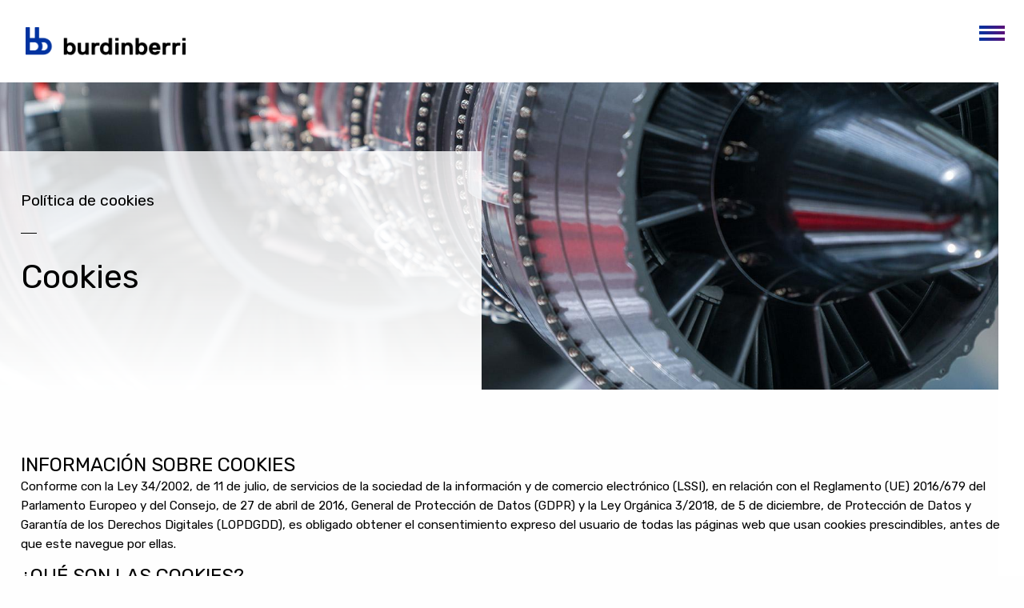

--- FILE ---
content_type: text/html; charset=utf-8
request_url: https://www.burdinberri.com/es/politica-de-cookies
body_size: 8883
content:
<!DOCTYPE html PUBLIC "-//W3C//DTD XHTML+RDFa 1.0//EN"
  "http://www.w3.org/MarkUp/DTD/xhtml-rdfa-1.dtd">
<html xmlns="http://www.w3.org/1999/xhtml" lang="es" xml:lang="es" version="XHTML+RDFa 1.0" dir="ltr"
  xmlns:fb="http://ogp.me/ns/fb#"
  xmlns:og="http://ogp.me/ns#"
  xmlns:article="http://ogp.me/ns/article#"
  xmlns:book="http://ogp.me/ns/book#"
  xmlns:profile="http://ogp.me/ns/profile#"
  xmlns:video="http://ogp.me/ns/video#"
  xmlns:product="http://ogp.me/ns/product#">

<head profile="http://www.w3.org/1999/xhtml/vocab">
<link rel="stylesheet" href="https://pdcc.gdpr.es/pdcc.min.css">
<script charset="utf-8" src="https://pdcc.gdpr.es/pdcc.min.js"></script>
<script type="text/javascript">
PDCookieConsent.config({
"defaultLang" : "es",
"brand": {
"dev" : true,
"name": "Burdinberri S.L.",
"url" : "http://www.burdinberri.com",
"websiteOwner" : "Burdinberri"
},
"cookiePolicyLink": "http://www.burdinberri.com/es/politica-de-cookies",
"hideModalIn": ["http://www.burdinberri.com/es/politica-de-cookies"],
"styles": {
"primaryButton": {
"bgColor" : "#0033A0",
"txtColor": "#ffffff"
},
"secondaryButton": {
"bgColor" : "#EEEEEE",
"txtColor": "#333333"
}
}
});
PDCookieConsent.blockList([
 {
 "domain" : "http://www.burdinberri.com/sites/all/themes/acc_foundation/js/tapmetrik.min.js",
 "name" : "Google Analytics",
 "report" : true
 },
 {
 "domain" : "googletagmanager.com",
 "name" : "Google Tag Manager",
 "report" : true
 }
]);
</script>
  <meta charset="utf-8" />
<meta name="viewport" content="width=device-width, initial-scale=1" />
<link href="https://www.burdinberri.com/es/politica-de-cookies" rel="alternate" hreflang="es" />
<link href="https://www.burdinberri.com/en/cookie-policy" rel="alternate" hreflang="en" />
<link href="https://www.burdinberri.com/fr/politique-cookies" rel="alternate" hreflang="fr" />
<link rel="shortcut icon" href="https://www.burdinberri.com/sites/all/themes/acc_foundation/favicon.ico" />
<meta name="description" content="Consulte la política de cookies de Burdinberri. Expertos en mecanizado. Ofrecemos soluciones a medida e innovación y ofrecemos servcios integrales desde el diseño hasta la puesta en servicio." />
<meta name="generator" content="Drupal 7 (https://www.drupal.org)" />
<link rel="canonical" href="https://www.burdinberri.com/es/politica-de-cookies" />
<link rel="shortlink" href="https://www.burdinberri.com/es/node/61" />
<meta property="og:site_name" content="Burdinberri" />
<meta property="og:type" content="article" />
<meta property="og:url" content="https://www.burdinberri.com/es/politica-de-cookies" />
<meta property="og:title" content="Política de cookies" />
<meta property="og:description" content="Consulte la política de cookies de Burdinberri. Expertos en mecanizado. Ofrecemos soluciones a medida e innovación y ofrecemos servcios integrales desde el diseño hasta la puesta en servicio." />
<meta property="og:updated_time" content="2022-06-23T13:19:54+02:00" />
<meta name="twitter:card" content="summary" />
<meta name="twitter:url" content="https://www.burdinberri.com/es/politica-de-cookies" />
<meta name="twitter:title" content="Política de cookies" />
<meta name="twitter:description" content="Consulte la política de cookies de Burdinberri. Expertos en mecanizado. Ofrecemos soluciones a medida e innovación y ofrecemos servcios integrales desde el diseño hasta la puesta en servicio." />
<meta property="article:published_time" content="2017-06-02T11:09:40+02:00" />
<meta property="article:modified_time" content="2022-06-23T13:19:54+02:00" />
<meta name="description" content="Consulte la política de cookies de Burdinberri. Expertos en mecanizado. Ofrecemos soluciones a medida e innovación y ofrecemos servcios integrales desde el diseño hasta la puesta en servicio." />
  <title>Política de cookies | Burdinberri</title>
  <style>
@import url("https://www.burdinberri.com/modules/system/system.base.css?t98cir");
@import url("https://www.burdinberri.com/modules/system/system.messages.css?t98cir");
@import url("https://www.burdinberri.com/modules/system/system.theme.css?t98cir");
</style>
<style>
@import url("https://www.burdinberri.com/sites/all/modules/simplenews/simplenews.css?t98cir");
@import url("https://www.burdinberri.com/sites/all/modules/adaptive_image/css/adaptive-image.css?t98cir");
@import url("https://www.burdinberri.com/sites/all/modules/calendar/css/calendar_multiday.css?t98cir");
@import url("https://www.burdinberri.com/sites/all/modules/date/date_api/date.css?t98cir");
@import url("https://www.burdinberri.com/sites/all/modules/date/date_popup/themes/datepicker.1.7.css?t98cir");
@import url("https://www.burdinberri.com/modules/field/theme/field.css?t98cir");
@import url("https://www.burdinberri.com/modules/node/node.css?t98cir");
@import url("https://www.burdinberri.com/modules/search/search.css?t98cir");
@import url("https://www.burdinberri.com/modules/user/user.css?t98cir");
@import url("https://www.burdinberri.com/sites/all/modules/views/css/views.css?t98cir");
@import url("https://www.burdinberri.com/sites/all/modules/ckeditor/css/ckeditor.css?t98cir");
</style>
<style>
@import url("https://www.burdinberri.com/sites/all/modules/colorbox/styles/stockholmsyndrome/colorbox_style.css?t98cir");
@import url("https://www.burdinberri.com/sites/all/modules/ctools/css/ctools.css?t98cir");
@import url("https://www.burdinberri.com/sites/all/modules/video/css/video.css?t98cir");
@import url("https://www.burdinberri.com/modules/locale/locale.css?t98cir");
</style>
<style>
@import url("https://www.burdinberri.com/sites/all/themes/zurb_foundation/css/foundation.min.css?t98cir");
@import url("https://www.burdinberri.com/sites/all/themes/acc_foundation/css/app.css?t98cir");
</style>
<style media="print">
@import url("https://www.burdinberri.com/sites/all/themes/acc_foundation/css/print.css?t98cir");
</style>
<style>#cabeceraSeccion{background-color:transparent;background-image:url('https://www.burdinberri.com/sites/default/files/styles/home_destacados/public/aeronautica_4_0.jpg?itok=Bx_KkiM0');background-repeat:no-repeat;background-attachment:scroll;background-position:50% 50%;background-size:cover;-webkit-background-size:cover;-moz-background-size:cover;-o-background-size:cover;}
</style>
  <script>document.cookie = 'adaptive_image=' + Math.max(screen.width, screen.height) + '; path=/';</script>
<script src="https://www.burdinberri.com/sites/all/modules/jquery_update/replace/jquery/1.8/jquery.js?v=1.8.3"></script>
<script src="https://www.burdinberri.com/misc/jquery-extend-3.4.0.js?v=1.8.3"></script>
<script src="https://www.burdinberri.com/misc/jquery-html-prefilter-3.5.0-backport.js?v=1.8.3"></script>
<script src="https://www.burdinberri.com/misc/jquery.once.js?v=1.2"></script>
<script src="https://www.burdinberri.com/misc/drupal.js?t98cir"></script>
<script src="https://www.burdinberri.com/sites/all/modules/admin_menu/admin_devel/admin_devel.js?t98cir"></script>
<script src="https://www.burdinberri.com/sites/all/modules/dm_cookies/dm_cookies.js?t98cir"></script>
<script src="https://www.burdinberri.com/sites/all/modules/dm_mostrar/dm_mostrar.js?t98cir"></script>
<script src="https://www.burdinberri.com/sites/default/files/languages/es_fvTc_csOXVhv_JJ4ug_UsSY0YAHUs7oXk1RRadC8UJA.js?t98cir"></script>
<script src="https://www.burdinberri.com/sites/all/libraries/colorbox/jquery.colorbox-min.js?t98cir"></script>
<script src="https://www.burdinberri.com/sites/all/modules/colorbox/js/colorbox.js?t98cir"></script>
<script src="https://www.burdinberri.com/sites/all/modules/colorbox/styles/stockholmsyndrome/colorbox_style.js?t98cir"></script>
<script src="https://www.burdinberri.com/sites/all/modules/colorbox/js/colorbox_load.js?t98cir"></script>
<script src="https://www.burdinberri.com/sites/all/modules/colorbox/js/colorbox_inline.js?t98cir"></script>
<script src="https://www.burdinberri.com/sites/all/modules/video/js/video.js?t98cir"></script>
<script src="https://maps.googleapis.com/maps/api/js?key=AIzaSyA_M9gLP1ehkTAqVf5-lY6HdzLaTMGtfJM"></script>
<script src="https://www.burdinberri.com/sites/all/themes/acc_foundation/js/vendor/custom.modernizr.js?t98cir"></script>
<script src="https://www.burdinberri.com/sites/all/themes/acc_foundation/js/foundation.min.js?t98cir"></script>
<script src="https://www.burdinberri.com/sites/all/themes/acc_foundation/js/plugins/jquery.countTo.js?t98cir"></script>
<script src="https://www.burdinberri.com/sites/all/themes/acc_foundation/js/plugins/owl.js?t98cir"></script>
<script src="https://www.burdinberri.com/sites/all/themes/acc_foundation/js/plugins/aos.js?t98cir"></script>
<script src="https://www.burdinberri.com/sites/all/themes/acc_foundation/js/plugins/sidr.min.js?t98cir"></script>
<script src="https://www.burdinberri.com/sites/all/themes/acc_foundation/js/slick/slick.min.js?t98cir"></script>
<script src="https://www.burdinberri.com/sites/all/themes/acc_foundation/js/scripts.js?t98cir"></script>
<script>jQuery.extend(Drupal.settings, {"basePath":"\/","pathPrefix":"es\/","setHasJsCookie":0,"ajaxPageState":{"theme":"acc_foundation","theme_token":"-zzJmmPfvKSQTt4_7i-3fJMSFExseP6nxE-ucW8Gcxg","js":{"0":1,"sites\/all\/modules\/jquery_update\/replace\/jquery\/1.8\/jquery.js":1,"misc\/jquery-extend-3.4.0.js":1,"misc\/jquery-html-prefilter-3.5.0-backport.js":1,"misc\/jquery.once.js":1,"misc\/drupal.js":1,"sites\/all\/modules\/admin_menu\/admin_devel\/admin_devel.js":1,"sites\/all\/modules\/dm_cookies\/dm_cookies.js":1,"sites\/all\/modules\/dm_mostrar\/dm_mostrar.js":1,"public:\/\/languages\/es_fvTc_csOXVhv_JJ4ug_UsSY0YAHUs7oXk1RRadC8UJA.js":1,"sites\/all\/libraries\/colorbox\/jquery.colorbox-min.js":1,"sites\/all\/modules\/colorbox\/js\/colorbox.js":1,"sites\/all\/modules\/colorbox\/styles\/stockholmsyndrome\/colorbox_style.js":1,"sites\/all\/modules\/colorbox\/js\/colorbox_load.js":1,"sites\/all\/modules\/colorbox\/js\/colorbox_inline.js":1,"sites\/all\/modules\/video\/js\/video.js":1,"https:\/\/maps.googleapis.com\/maps\/api\/js?key=AIzaSyA_M9gLP1ehkTAqVf5-lY6HdzLaTMGtfJM":1,"sites\/all\/themes\/acc_foundation\/js\/vendor\/custom.modernizr.js":1,"sites\/all\/themes\/acc_foundation\/js\/foundation.min.js":1,"sites\/all\/themes\/acc_foundation\/js\/plugins\/jquery.countTo.js":1,"sites\/all\/themes\/acc_foundation\/js\/plugins\/owl.js":1,"sites\/all\/themes\/acc_foundation\/js\/plugins\/aos.js":1,"sites\/all\/themes\/acc_foundation\/js\/plugins\/sidr.min.js":1,"sites\/all\/themes\/acc_foundation\/js\/slick\/slick.min.js":1,"sites\/all\/themes\/acc_foundation\/js\/scripts.js":1},"css":{"modules\/system\/system.base.css":1,"modules\/system\/system.messages.css":1,"modules\/system\/system.theme.css":1,"sites\/all\/modules\/simplenews\/simplenews.css":1,"sites\/all\/modules\/adaptive_image\/css\/adaptive-image.css":1,"sites\/all\/modules\/calendar\/css\/calendar_multiday.css":1,"sites\/all\/modules\/date\/date_api\/date.css":1,"sites\/all\/modules\/date\/date_popup\/themes\/datepicker.1.7.css":1,"modules\/field\/theme\/field.css":1,"modules\/node\/node.css":1,"modules\/search\/search.css":1,"modules\/user\/user.css":1,"sites\/all\/modules\/views\/css\/views.css":1,"sites\/all\/modules\/ckeditor\/css\/ckeditor.css":1,"sites\/all\/modules\/colorbox\/styles\/stockholmsyndrome\/colorbox_style.css":1,"sites\/all\/modules\/ctools\/css\/ctools.css":1,"sites\/all\/modules\/video\/css\/video.css":1,"modules\/locale\/locale.css":1,"sites\/all\/themes\/zurb_foundation\/css\/normalize.css":1,"sites\/all\/themes\/zurb_foundation\/css\/foundation.min.css":1,"sites\/all\/themes\/acc_foundation\/css\/app.css":1,"sites\/all\/themes\/acc_foundation\/css\/print.css":1,"0":1}},"colorbox":{"opacity":"0.85","current":"{current} de {total}","previous":"\u00ab Anterior","next":"Siguiente \u00bb","close":"Cerrar","maxWidth":"98%","maxHeight":"98%","fixed":true,"mobiledetect":true,"mobiledevicewidth":"480px","file_public_path":"\/sites\/default\/files","specificPagesDefaultValue":"admin*\nimagebrowser*\nimg_assist*\nimce*\nnode\/add\/*\nnode\/*\/edit\nprint\/*\nprintpdf\/*\nsystem\/ajax\nsystem\/ajax\/*"}});</script>
  <!-- Google Tag Manager -->
  <script>(function(w,d,s,l,i){w[l]=w[l]||[];w[l].push({'gtm.start':
  new Date().getTime(),event:'gtm.js'});var f=d.getElementsByTagName(s)[0],
  j=d.createElement(s),dl=l!='dataLayer'?'&l='+l:'';j.async=true;j.src=
  'https://www.googletagmanager.com/gtm.js?id='+i+dl;f.parentNode.insertBefore(j,f);
  })(window,document,'script','dataLayer','GTM-576RH3F');</script>
  <!-- End Google Tag Manager -->
</head>
<body class="html not-front not-logged-in no-sidebars page-node page-node- page-node-61 node-type-pagina i18n-es lang-es section-politica-de-cookies" >
  <div id="skip-link">
    <a href="#main-content" class="element-invisible element-focusable">Pasar al contenido principal</a>
  </div>
    	<div id="web" role="document">

					<div id="cabecera">
				<div id="cabeceraInner" class="inner">
					<div class="logo">
						<a href="/es" rel="home" title="Burdinberri Inicio"><img class="logo" loading="lazy" src="https://www.burdinberri.com/sites/default/files/group_1.png" alt="Burdinberri logo" title="Burdinberri Inicio" /></a>					</div>
					    <section class="block block-menu-block menuPrincipal block-menu-block-4">

      
      <div class="menu-block-wrapper menu-block-4 menu-name-main-menu parent-mlid-0 menu-level-1">
  <ul class="menu"><li class="first leaf menu-mlid-1675"><a href="/es/burdinberri" title="Burdinberri">Quiénes somos</a></li>
<li class="expanded menu-mlid-1599"><span title="Servicios" class="nolink">Servicios</span><ul class="menu"><li class="first leaf menu-mlid-1622"><a href="/es/servicios/servicio-integral" title="Servicio integral">Servicio integral</a></li>
<li class="leaf menu-mlid-1623"><a href="/es/servicios/ingenieria" title="Ingeniería">Ingeniería</a></li>
<li class="leaf menu-mlid-1624"><a href="/es/servicios/mecanizado" title="Mecanizado">Mecanizado</a></li>
<li class="leaf menu-mlid-1625"><a href="/es/servicios/calidad-producto" title="Calidad">Calidad de producto</a></li>
<li class="last leaf menu-mlid-1626"><a href="/es/servicios/montaje-puesta-punto" title="Montaje y puesta a punto">Montaje y puesta a punto</a></li>
</ul></li>
<li class="expanded menu-mlid-1605"><span title="Sectores" class="nolink">Sectores</span><ul class="menu"><li class="first leaf menu-mlid-1627"><a href="/es/sectores/industria-aeronautica" title="Industria aeronáutica">Industria aeronáutica</a></li>
<li class="leaf menu-mlid-1628"><a href="/es/sectores/industria-aeroespacial" title="Industria aeroespacial">Industria aeroespacial</a></li>
<li class="leaf menu-mlid-1629"><a href="/es/sectores/industria-automocion" title="Industria automoción">Industria automoción</a></li>
<li class="leaf menu-mlid-1631"><a href="/es/sectores/industria-energia-nuclear" title="Industria nuclear">Industria nuclear</a></li>
<li class="leaf menu-mlid-1630"><a href="/es/sectores/industria-naval" title="Industria naval">Industria naval</a></li>
<li class="leaf menu-mlid-1632"><a href="/es/sectores/industria-energia-eolica" title="Industria eólica">Industria eólica</a></li>
<li class="leaf menu-mlid-1633"><a href="/es/sectores/industria-ferrocarril" title="Industria ferrocarril">Industria ferrocarril</a></li>
<li class="last leaf menu-mlid-1691"><a href="/es/sectores/otros" title="Otros">Otros</a></li>
</ul></li>
<li class="leaf menu-mlid-1668"><a href="/es/todos-recursos-servicio" title="Capacidades">Capacidades</a></li>
<li class="leaf menu-mlid-1676"><a href="/es/experiencia" title="Experiencia">Experiencia</a></li>
<li class="leaf menu-mlid-1787"><a href="/es/sostenibilidad">Sostenibilidad</a></li>
<li class="leaf menu-mlid-1791"><a href="/es/documentacion">Documentación</a></li>
<li class="leaf menu-mlid-1673"><a href="/es/actualidad" title="Actualidad">Actualidad</a></li>
<li class="last leaf menu-mlid-1674"><a href="/es/contacto" title="Contacto">Contacto</a></li>
</ul></div>
  
</section>  <section class="block block-locale idiomas block-locale-language">

      
      <ul class="language-switcher-locale-url"><li class="es first active"><a href="/es/politica-de-cookies" class="language-link active" xml:lang="es" hreflang="es" title="Política de cookies">es</a></li>
<li class="en"><a href="/en/cookie-policy" class="language-link" xml:lang="en" hreflang="en" title="Cookie Policy">en</a></li>
<li class="fr last"><a href="/fr/politique-cookies" class="language-link" xml:lang="fr" hreflang="fr" title="Politique de cookies">fr</a></li>
</ul>  
</section>				</div>
			</div>
		
		<main id="centro" role="main" class="row l-main">

							
					<div id="cabeceraSeccion">
						<div class="innerWrap">
							<div class="inner">
								<h1 data-aos="fade-up">Política de cookies</h1>
								<h2 data-aos="fade-up" data-aos-delay="400" data-tit="Cookies">Cookies</h2>
							</div>
						</div>
					</div>

							
			<div id="centroInner" data-aos-delay="800">
				  
      
      
	<div id="txt" data-aos="fade-up">
				<div class="txt-legales">
<h2>INFORMACIÓN SOBRE COOKIES</h2>
<p>Conforme con la Ley 34/2002, de 11 de julio, de servicios de la sociedad de la información y de comercio electrónico
(LSSI), en relación con el Reglamento (UE) 2016/679 del Parlamento Europeo y del Consejo, de 27 de abril de 2016,
General de Protección de Datos (GDPR) y la Ley Orgánica 3/2018, de 5 de diciembre, de Protección de Datos y Garantía
de los Derechos Digitales (LOPDGDD), es obligado obtener el consentimiento expreso del usuario de todas las páginas
web que usan cookies prescindibles, antes de que este navegue por ellas.</p>


<h2>¿QUÉ SON LAS COOKIES?</h2>
<p>Las cookies y otras tecnologías similares tales como local shared objects, flash cookies o píxeles, son herramientas
empleadas por los servidores Web para almacenar y recuperar información acerca de sus visitantes, así como para ofrecer
un correcto funcionamiento del sitio.<br>
Mediante el uso de estos dispositivos se permite al servidor Web recordar algunos datos concernientes al usuario, como
sus preferencias para la visualización de las páginas de ese servidor, nombre y contraseña, productos que más le
interesan, etc.</p>

<h2>COOKIES AFECTADAS POR LA NORMATIVA Y COOKIES EXCEPTUADAS</h2>
<p>Según la directiva de la UE, las cookies que requieren el consentimiento informado por parte del usuario son las cookies de
analítica y las de publicidad y afiliación, quedando exceptuadas las de carácter técnico y las necesarias para el
funcionamiento del sitio web o la prestación de servicios expresamente solicitados por el usuario.</p>

<h2>TIPOS DE COOKIES</h2>
<h4>SEGÚN LA FINALIDAD</h4>
<ul>
	<li>Cookies técnicas y funcionales: son aquellas que permiten al usuario la navegación a través de una página web, plataforma o aplicación y la utilización de las diferentes opciones o servicios que en ella existan.</li>
	<li>Cookies analíticas: son aquellas que permiten al responsable de las mismas el seguimiento y análisis del comportamiento de los usuarios de los sitios web a los que están vinculadas. La información recogida mediante este tipo de cookies se utiliza en la medición de la actividad de los sitios web, aplicación o plataforma y para la elaboración de perfiles de navegación de los usuarios de dichos sitios, aplicaciones y plataformas, con el fin de introducir mejoras en función del análisis de los datos de uso que hacen los usuarios del servicio.</li>
	<li>Cookies publicitarias: son aquellas que permiten la gestión, de la forma más eficaz posible, de los espacios publicitarios que, en su caso, el editor haya incluido en una página web, aplicación o plataforma desde la que presta el servicio solicitado en base a criterios como el contenido editado o la frecuencia en la que se muestran los anuncios.</li>
	<li>Cookies de publicidad comportamental: recogen información sobre las preferencias y elecciones personales del usuario (retargeting) para permitir la gestión, de la forma más eficaz posible, de los espacios publicitarios que, en su caso, el editor haya incluido en una página web, aplicación o plataforma desde la que presta el servicio solicitado.</li>
	<li>Cookies sociales: son establecidas por las plataformas de redes sociales en los servicios para permitirle compartir contenido con sus amigos y redes. Las plataformas de medios sociales tienen la capacidad de rastrear su actividad en línea fuera de los Servicios. Esto puede afectar al contenido y los mensajes que ve en otros servicios que visita.</li>
	<li>Cookies de afiliados: permiten hacer un seguimiento de las visitas procedentes de otras webs, con las que el sitio web establece un contrato de afiliación (empresas de afiliación).</li>
	<li>Cookies de seguridad: almacenan información cifrada para evitar que los datos guardados en ellas sean vulnerables a ataques maliciosos de terceros.</li>
	<li></li>
</ul>
<h4>SEGÚN LA PROPIEDAD</h4>
<ul>
	<li>Cookies propias: son aquellas que se envían al equipo terminal del usuario desde un equipo o dominio gestionado por el propio editor y desde el que se presta el servicio solicitado por el usuario.</li>
	<li>Cookies de terceros: son aquellas que se envían al equipo terminal del usuario desde un equipo o dominio que no es gestionado por el editor, sino por otra entidad que trata los datos obtenidos través de las cookies.</li>
</ul>
<h4>SEGÚN EL PLAZO DE CONSERVACIÓN</h4>
<ul>
	<li>Cookies de sesión: son un tipo de cookies diseñadas para recabar y almacenar datos mientras el usuario accede a una página web.</li>
	<li>Cookies persistentes: son un tipo de cookies en el que los datos siguen almacenados en el terminal y pueden ser accedidos y tratados durante un período definido por el responsable de la cookie, y que puede ir de unos minutos a varios años.</li>
</ul>


<h2>TRATAMIENTO DE DATOS PERSONALES</h2>
<p>BURDINBERRI SLU es el Responsable del tratamiento de los datos personales del Interesado y le informa de que estos
datos serán tratados de conformidad con lo dispuesto en el Reglamento (UE) 2016/679, de 27 de abril de 2016 (GDPR),
por lo que se le facilita la siguiente información del tratamiento:</p>
<p>Fines del tratamiento: según se especifica en el apartado de cookies que se utilizan en este sitio web.</p>
<p>Legitimación del tratamiento: por consentimiento del interesado (art. 6.1 GDPR).</p>
<p>Criterios de conservación de los datos: según se especifica en el apartado de cookies utilizadas en la web.</p>
<p>Comunicación de los datos: no se comunicarán los datos a terceros, excepto en cookies propiedad de terceros o por
obligación legal.</p>
<p>Derechos que asisten al Interesado:</p>
<ul>
	<li>Derecho a retirar el consentimiento en cualquier momento.</li>
	<li>Derecho de acceso, rectificación, portabilidad y supresión de sus datos, y de limitación u oposición a su tratamiento.</li>
	<li>Derecho a presentar una reclamación ante la Autoridad de control (www.aepd.es) si considera que el tratamiento no se ajusta a la normativa vigente.</li>
</ul>
<p><b>Datos de contacto para ejercer sus derechos:</b> BURDINBERRI SLU. C/ ZORROSTEA 4, - 01010 VITORIA (Álava). E-mail: LZUBIELQUI@BURDINBERRI.COM</p>
<p></p>

<h2>COOKIES UTILIZADAS EN ESTE SITIO WEB</h2>
<p>Desde este panel podrá configurar las cookies que el sitio web puede instalar en su navegador, excepto las cookies
técnicas o funcionales que son necesarias para la navegación y la utilización de las diferentes opciones o servicios que se
ofrecen.</p>
<p>Las cookies seleccionadas indican que el usuario autoriza la instalación en su navegador y el tratamiento de datos bajo las
condiciones reflejadas en la Política de cookies.</p>
<p>El usuario puede marcar o desmarcar el selector según se desee aceptar o rechazar la instalación de cookies.</p>

<h3>Técnicas y funcionales</h3>
<table>
	<thead>
		<tr>
			<th>Propiedad</th>
			<th>Cookie</th>
			<th>Finalidad</th>
			<th>Plazo</th>
		</tr>
	</thead>
	<tbody>
		<tr>
			<td>burdinberri.com</td>
			<td>adaptive_image</td>
			<td>Cookie necesaria para la utilización de las opciones y servicios del sitio web</td>
			<td>Sesión</td>
		</tr>
		<tr>
			<td>burdinberri.com</td>
			<td>has_js</td>
			<td>Cookie necesaria para la utilización de las opciones y servicios del sitio web</td>
			<td>Sesión</td>
		</tr>
		<tr>
			<td>burdinberri.com</td>
			<td>pd_cc</td>
			<td>Cookie necesaria para la utilización de las opciones y servicios del sitio web</td>
			<td>en un año</td>
		</tr>
		<tr>
			<td>burdinberri.com</td>
			<td>visited</td>
			<td>Cookie necesaria para la utilización de las opciones y servicios del sitio web</td>
			<td>en un año</td>
		</tr>
	</tbody>
</table>

<h3>Analíticas</h3>
<table>
	<thead>
		<tr>
			<th>Propiedad</th>
			<th>Cookie</th>
			<th>Finalidad</th>
			<th>Plazo</th>
			<th>Todas</th>
		</tr>
	</thead>
	<tbody>
		<tr>
			<td>burdinberri.com</td>
			<td>_ga</td>
			<td>ID utiliza para identificar a los usuarios</td>
			<td>en 2 años</td>
			<td></td>
		</tr>
		<tr>
			<td>burdinberri.com</td>
			<td>_gat</td>
			<td>Se utiliza para monitorizar el número de peticiones al servidor de Google Analytics cuando se utiliza el Administrador de etiquetas Google</td>
			<td>Sesión</td>
			<td></td>
		</tr>
		<tr>
			<td>burdinberri.com</td>
			<td>_gid</td>
			<td>ID utiliza para identificar a los usuarios durante 24 horas después de la última actividad</td>
			<td>en 20 horas</td>
			<td></td>
		</tr>
	</tbody>
</table>

<h3>COOKIES DE TERCEROS</h3>
<p>Los servicios de terceros son ajenos al control del editor. Los proveedores pueden modificar en todo momento sus condiciones de servicio, finalidad y utilización de las cookies, etc.</p>
<p><strong>Proveedores externos de este sitio web:</strong></p>

<table>
	<thead>
		<tr>
			<th>Editor</th>
			<th>Política de privacidad</th>
		</tr>
	</thead>
	<tbody>
		<tr>
			<td>Google Analytics</td>
			<td><a target="_blank" href="https://privacy.google.com/take-control.html">https://privacy.google.com/take-control.html</a></td>
		</tr>
	</tbody>
</table>

<h3>CÓMO GESTIONAR LAS COOKIES DESDE EL NAVEGADOR</h3>
<table>
	<tbody>
		<tr>
			<td>Eliminar las cookies del dispositivo</td>
			<td>Las cookies que ya están en un dispositivo se pueden eliminar borrando el historial del navegador, con lo que se suprimen las cookies de todos los sitios web visitados. Sin embargo, también se puede perder parte de la información guardada (por ejemplo, los datos de inicio de sesión o las preferencias de sitio web).</td>
		</tr>
		<tr>
			<td>Gestionar las cookies específicas del sitio</td>
			<td>Para tener un control más preciso de las cookies específicas de cada sitio, los usuarios pueden ajustar su configuración de privacidad y cookies en el navegador.</td>
		</tr>
		<tr>
			<td>Bloquear las cookies</td>
			<td>Aunque la mayoría de los navegadores modernos se pueden configurar para evitar que se instalen cookies en los dispositivos, eso puede obligar al ajuste manual de determinadas preferencias cada vez que se visite un sitio o página. Además, algunos servicios y características pueden no funcionar correctamente (por ejemplo, los inicios de sesión con perfil).</td>
		</tr>
	</tbody>
</table>

<h3>CÓMO ELIMINAR LAS COOKIES DE LOS NAVEGADORES MÁS COMUNES</h3>
<table>
	<tbody>
		<tr>
			<td>Chrome</td>
			<td><a target="_blank" href="http://support.google.com/chrome/answer/95647?hl=es">http://support.google.com/chrome/answer/95647?hl=es</a></td>
		</tr>
		<tr>
			<td>Internet Explorer. Versión 11</td>
			<td><a target="_blank" href="https://support.microsoft.com/es-es/help/278835/how-to-delete-cookie-files-in-internet-explorer">https://support.microsoft.com/es-es/help/278835/how-to-delete-cookie-files-in-internet-explorer</a></td>
		</tr>
		<tr>
			<td>Firefox. Versión 65.0.1</td>
			<td><a target="_blank" href="https://www.mozilla.org/es-ES/privacy/websites/#cookies">https://www.mozilla.org/es-ES/privacy/websites/#cookies</a></td>
		</tr>
		<tr>
			<td>Safari Versión 5.1</td>
			<td><a target="_blank" href="https://support.apple.com/es-es/guide/safari/sfri11471/mac">https://support.apple.com/es-es/guide/safari/sfri11471/mac</a></td>
		</tr>
		<tr>
			<td>Opera</td>
			<td><a target="_blank" href="https://help.opera.com/en/latest/security-and-privacy/#clearBrowsingData">https://help.opera.com/en/latest/security-and-privacy/#clearBrowsingData</a></td>
		</tr>
	</tbody>
</table>
</div>	</div>

  
			</div>
		</main>

		
		<footer id="pie" class="l-footer row appear" role="contentinfo">
			<div id="pieInner">
										    <section class="block block-block direcciones block-block-1">

      
      <div class="direccion">
<p><strong>Sede central</strong><br />
Zorrostea Kalea, 4<br />
01010 Vitoria-Gasteiz<br />
Álava</p>

<p><span>Tfno.</span> <a href="tel:+34945 242 300" title="Contacte con nosotros">(+34) 945 242 300</a><br />
<a class="contactanos" href="/contacto" title="Contáctanos">Localización</a></p>
</div>

<div class="direccion"><!--<p><img alt="Umsa"  data-cke-saved-src="/sites/default/files/files/mini-umsa.png" src="/sites/default/files/files/mini-umsa.png" /></p>-->
<p>Arangutxi, 27 (Jundiz)<br />
01015 Vitoria-Gasteiz<br />
Álava</p>

<p><span>Tel:</span> <a href="tel:+34 945 242 300" title="Contacte con nosotros">(+34) 945 242 300</a><br />
<a class="contactanos" href="/contacto" title="Contáctanos">Localización</a></p>
</div>

<div class="direccion">
<p><a href="mailto:burdinberri@burdinberri.com" target="_blank" title="Burdinberri">burdinberri@burdinberri.com</a><br />
<a href="/es/contacto" title="Contacto">Formulario de contacto</a></p>
</div>

<div class="direccion">
<ul id="legal">
	<li><a href="/es/avisos-legales" title="Aviso legal">Aviso legal</a></li>
	<li><a href="/es/politica-privacidad" title="Política de privacidad">Política de privacidad</a></li>
	<li><a href="/es/politica-cookies" title="Cookies">Cookies</a></li>
	<li><a href="/es/canal-denuncias" title="Canal de denuncias">Canal denuncias</a></li>
</ul>
</div>

<div class="direccion">
<p><img alt="Burdinberri" src="/sites/default/files/files/mini-burdinberri.png" /></p>

<div id="copy">
<p>2019 © Burdinberri S.L.<br />
Todos los derechos reservados.</p>
</div>
</div>
  
</section>							</div>
            <a href="http://www.acc.com.es" target="_blank" title="ACC agencia digital. Branding, ecommerce, analítica web y programación a medida" class="by-acc">
				<img src="/sites/all/themes/acc_foundation/images/by-acc.png" alt="by ACC" />
			</a>

		</footer>

		
	</div>

	
			<div class='hide'>
				<div data-tap-dimension2='(not set)'></div>
				<div data-tap-dimension3='(not set)'></div>
				<div data-tap-dimension4='4|Política de cookies'></div>
				<div data-tap-dimension5='(not set)'></div>
				<div data-tap-dimension6='(not set)'></div>
				<div data-tap-dimension7='(not set)'></div>
				<div data-tap-di='cMTUwLjEwOS40Ni44OA=='></div>
			</div>
			<script type="text/javascript" src="https://www.burdinberri.com/sites/all/themes/acc_foundation/js/tapmetrik.min.js"></script><span class="si"></span>

<div id="edicion">
						
	</div>

<div id="menuPrincipalTrigger"><div id="menuPrincipalTriggerInner"></div></div>

<div id="kitaBuscador"></div>  </body>
</html>
<!-- Page cached by Boost @ 2026-01-22 18:19:13, expires @ 2026-01-25 18:19:13, lifetime 3 días -->

--- FILE ---
content_type: text/css
request_url: https://www.burdinberri.com/sites/all/themes/acc_foundation/css/app.css?t98cir
body_size: 43466
content:
@charset "UTF-8";
@import url("https://fonts.googleapis.com/css?family=Rubik:400,400i,500,500i,700,700i");
/*!
 *  Font Awesome 4.6.3 by @davegandy - http://fontawesome.io - @fontawesome
 *  License - http://fontawesome.io/license (Font: SIL OFL 1.1, CSS: MIT License)
 */
/* FONT PATH
 * -------------------------- */
@font-face {
  font-family: 'FontAwesome';
  src: url("../css/fonts/font-awesome/fontawesome-webfont.eot?v=4.6.3");
  src: url("../css/fonts/font-awesome/fontawesome-webfont.eot?#iefix&v=4.6.3") format("embedded-opentype"), url("../css/fonts/font-awesome/fontawesome-webfont.woff2?v=4.6.3") format("woff2"), url("../css/fonts/font-awesome/fontawesome-webfont.woff?v=4.6.3") format("woff"), url("../css/fonts/font-awesome/fontawesome-webfont.ttf?v=4.6.3") format("truetype"), url("../css/fonts/font-awesome/fontawesome-webfont.svg?v=4.6.3#fontawesomeregular") format("svg");
  font-weight: normal;
  font-style: normal; }

.fa {
  display: inline-block;
  font: normal normal normal 14px/1 FontAwesome;
  font-size: inherit;
  text-rendering: auto;
  -webkit-font-smoothing: antialiased;
  -moz-osx-font-smoothing: grayscale; }

/* makes the font 33% larger relative to the icon container */
.fa-lg {
  font-size: 1.33333em;
  line-height: 0.75em;
  vertical-align: -15%; }

.fa-2x {
  font-size: 2em; }

.fa-3x {
  font-size: 3em; }

.fa-4x {
  font-size: 4em; }

.fa-5x {
  font-size: 5em; }

.fa-fw {
  width: 1.28571em;
  text-align: center; }

.fa-ul {
  padding-left: 0;
  margin-left: 2.14286em;
  list-style-type: none; }
  .fa-ul > li {
    position: relative; }

.fa-li {
  position: absolute;
  left: -2.14286em;
  width: 2.14286em;
  top: 0.14286em;
  text-align: center; }
  .fa-li.fa-lg {
    left: -1.85714em; }

.fa-border {
  padding: .2em .25em .15em;
  border: solid 0.08em #eee;
  border-radius: .1em; }

.fa-pull-left {
  float: left; }

.fa-pull-right {
  float: right; }

.fa.fa-pull-left {
  margin-right: .3em; }

.fa.fa-pull-right {
  margin-left: .3em; }

/* Deprecated as of 4.4.0 */
.pull-right {
  float: right; }

.pull-left {
  float: left; }

.fa.pull-left {
  margin-right: .3em; }

.fa.pull-right {
  margin-left: .3em; }

.fa-spin {
  -webkit-animation: fa-spin 2s infinite linear;
  animation: fa-spin 2s infinite linear; }

.fa-pulse {
  -webkit-animation: fa-spin 1s infinite steps(8);
  animation: fa-spin 1s infinite steps(8); }

@-webkit-keyframes fa-spin {
  0% {
    -webkit-transform: rotate(0deg);
    transform: rotate(0deg); }
  100% {
    -webkit-transform: rotate(359deg);
    transform: rotate(359deg); } }

@keyframes fa-spin {
  0% {
    -webkit-transform: rotate(0deg);
    transform: rotate(0deg); }
  100% {
    -webkit-transform: rotate(359deg);
    transform: rotate(359deg); } }

.fa-rotate-90 {
  -ms-filter: "progid:DXImageTransform.Microsoft.BasicImage(rotation=1)";
  -webkit-transform: rotate(90deg);
  -ms-transform: rotate(90deg);
  transform: rotate(90deg); }

.fa-rotate-180 {
  -ms-filter: "progid:DXImageTransform.Microsoft.BasicImage(rotation=2)";
  -webkit-transform: rotate(180deg);
  -ms-transform: rotate(180deg);
  transform: rotate(180deg); }

.fa-rotate-270 {
  -ms-filter: "progid:DXImageTransform.Microsoft.BasicImage(rotation=3)";
  -webkit-transform: rotate(270deg);
  -ms-transform: rotate(270deg);
  transform: rotate(270deg); }

.fa-flip-horizontal {
  -ms-filter: "progid:DXImageTransform.Microsoft.BasicImage(rotation=0, mirror=1)";
  -webkit-transform: scale(-1, 1);
  -ms-transform: scale(-1, 1);
  transform: scale(-1, 1); }

.fa-flip-vertical {
  -ms-filter: "progid:DXImageTransform.Microsoft.BasicImage(rotation=2, mirror=1)";
  -webkit-transform: scale(1, -1);
  -ms-transform: scale(1, -1);
  transform: scale(1, -1); }

:root .fa-rotate-90,
:root .fa-rotate-180,
:root .fa-rotate-270,
:root .fa-flip-horizontal,
:root .fa-flip-vertical {
  -webkit-filter: none;
  filter: none; }

.fa-stack {
  position: relative;
  display: inline-block;
  width: 2em;
  height: 2em;
  line-height: 2em;
  vertical-align: middle; }

.fa-stack-1x, .fa-stack-2x {
  position: absolute;
  left: 0;
  width: 100%;
  text-align: center; }

.fa-stack-1x {
  line-height: inherit; }

.fa-stack-2x {
  font-size: 2em; }

.fa-inverse {
  color: #fff; }

/* Font Awesome uses the Unicode Private Use Area (PUA) to ensure screen
   readers do not read off random characters that represent icons */
.fa-glass:before {
  content: ""; }

.fa-music:before {
  content: ""; }

.fa-search:before {
  content: ""; }

.fa-envelope-o:before {
  content: ""; }

.fa-heart:before {
  content: ""; }

.fa-star:before {
  content: ""; }

.fa-star-o:before {
  content: ""; }

.fa-user:before {
  content: ""; }

.fa-film:before {
  content: ""; }

.fa-th-large:before {
  content: ""; }

.fa-th:before {
  content: ""; }

.fa-th-list:before {
  content: ""; }

.fa-check:before {
  content: ""; }

.fa-remove:before,
.fa-close:before,
.fa-times:before {
  content: ""; }

.fa-search-plus:before {
  content: ""; }

.fa-search-minus:before {
  content: ""; }

.fa-power-off:before {
  content: ""; }

.fa-signal:before {
  content: ""; }

.fa-gear:before,
.fa-cog:before {
  content: ""; }

.fa-trash-o:before {
  content: ""; }

.fa-home:before {
  content: ""; }

.fa-file-o:before {
  content: ""; }

.fa-clock-o:before {
  content: ""; }

.fa-road:before {
  content: ""; }

.fa-download:before {
  content: ""; }

.fa-arrow-circle-o-down:before {
  content: ""; }

.fa-arrow-circle-o-up:before {
  content: ""; }

.fa-inbox:before {
  content: ""; }

.fa-play-circle-o:before {
  content: ""; }

.fa-rotate-right:before,
.fa-repeat:before {
  content: ""; }

.fa-refresh:before {
  content: ""; }

.fa-list-alt:before {
  content: ""; }

.fa-lock:before {
  content: ""; }

.fa-flag:before {
  content: ""; }

.fa-headphones:before {
  content: ""; }

.fa-volume-off:before {
  content: ""; }

.fa-volume-down:before {
  content: ""; }

.fa-volume-up:before {
  content: ""; }

.fa-qrcode:before {
  content: ""; }

.fa-barcode:before {
  content: ""; }

.fa-tag:before {
  content: ""; }

.fa-tags:before {
  content: ""; }

.fa-book:before {
  content: ""; }

.fa-bookmark:before {
  content: ""; }

.fa-print:before {
  content: ""; }

.fa-camera:before {
  content: ""; }

.fa-font:before {
  content: ""; }

.fa-bold:before {
  content: ""; }

.fa-italic:before {
  content: ""; }

.fa-text-height:before {
  content: ""; }

.fa-text-width:before {
  content: ""; }

.fa-align-left:before {
  content: ""; }

.fa-align-center:before {
  content: ""; }

.fa-align-right:before {
  content: ""; }

.fa-align-justify:before {
  content: ""; }

.fa-list:before {
  content: ""; }

.fa-dedent:before,
.fa-outdent:before {
  content: ""; }

.fa-indent:before {
  content: ""; }

.fa-video-camera:before {
  content: ""; }

.fa-photo:before,
.fa-image:before,
.fa-picture-o:before {
  content: ""; }

.fa-pencil:before {
  content: ""; }

.fa-map-marker:before {
  content: ""; }

.fa-adjust:before {
  content: ""; }

.fa-tint:before {
  content: ""; }

.fa-edit:before,
.fa-pencil-square-o:before {
  content: ""; }

.fa-share-square-o:before {
  content: ""; }

.fa-check-square-o:before {
  content: ""; }

.fa-arrows:before {
  content: ""; }

.fa-step-backward:before {
  content: ""; }

.fa-fast-backward:before {
  content: ""; }

.fa-backward:before {
  content: ""; }

.fa-play:before {
  content: ""; }

.fa-pause:before {
  content: ""; }

.fa-stop:before {
  content: ""; }

.fa-forward:before {
  content: ""; }

.fa-fast-forward:before {
  content: ""; }

.fa-step-forward:before {
  content: ""; }

.fa-eject:before {
  content: ""; }

.fa-chevron-left:before {
  content: ""; }

.fa-chevron-right:before {
  content: ""; }

.fa-plus-circle:before {
  content: ""; }

.fa-minus-circle:before {
  content: ""; }

.fa-times-circle:before {
  content: ""; }

.fa-check-circle:before {
  content: ""; }

.fa-question-circle:before {
  content: ""; }

.fa-info-circle:before {
  content: ""; }

.fa-crosshairs:before {
  content: ""; }

.fa-times-circle-o:before {
  content: ""; }

.fa-check-circle-o:before {
  content: ""; }

.fa-ban:before {
  content: ""; }

.fa-arrow-left:before {
  content: ""; }

.fa-arrow-right:before {
  content: ""; }

.fa-arrow-up:before {
  content: ""; }

.fa-arrow-down:before {
  content: ""; }

.fa-mail-forward:before,
.fa-share:before {
  content: ""; }

.fa-expand:before {
  content: ""; }

.fa-compress:before {
  content: ""; }

.fa-plus:before {
  content: ""; }

.fa-minus:before {
  content: ""; }

.fa-asterisk:before {
  content: ""; }

.fa-exclamation-circle:before {
  content: ""; }

.fa-gift:before {
  content: ""; }

.fa-leaf:before {
  content: ""; }

.fa-fire:before {
  content: ""; }

.fa-eye:before {
  content: ""; }

.fa-eye-slash:before {
  content: ""; }

.fa-warning:before,
.fa-exclamation-triangle:before {
  content: ""; }

.fa-plane:before {
  content: ""; }

.fa-calendar:before {
  content: ""; }

.fa-random:before {
  content: ""; }

.fa-comment:before {
  content: ""; }

.fa-magnet:before {
  content: ""; }

.fa-chevron-up:before {
  content: ""; }

.fa-chevron-down:before {
  content: ""; }

.fa-retweet:before {
  content: ""; }

.fa-shopping-cart:before {
  content: ""; }

.fa-folder:before {
  content: ""; }

.fa-folder-open:before {
  content: ""; }

.fa-arrows-v:before {
  content: ""; }

.fa-arrows-h:before {
  content: ""; }

.fa-bar-chart-o:before,
.fa-bar-chart:before {
  content: ""; }

.fa-twitter-square:before {
  content: ""; }

.fa-facebook-square:before {
  content: ""; }

.fa-camera-retro:before {
  content: ""; }

.fa-key:before {
  content: ""; }

.fa-gears:before,
.fa-cogs:before {
  content: ""; }

.fa-comments:before {
  content: ""; }

.fa-thumbs-o-up:before {
  content: ""; }

.fa-thumbs-o-down:before {
  content: ""; }

.fa-star-half:before {
  content: ""; }

.fa-heart-o:before {
  content: ""; }

.fa-sign-out:before {
  content: ""; }

.fa-linkedin-square:before {
  content: ""; }

.fa-thumb-tack:before {
  content: ""; }

.fa-external-link:before {
  content: ""; }

.fa-sign-in:before {
  content: ""; }

.fa-trophy:before {
  content: ""; }

.fa-github-square:before {
  content: ""; }

.fa-upload:before {
  content: ""; }

.fa-lemon-o:before {
  content: ""; }

.fa-phone:before {
  content: ""; }

.fa-square-o:before {
  content: ""; }

.fa-bookmark-o:before {
  content: ""; }

.fa-phone-square:before {
  content: ""; }

.fa-twitter:before {
  content: ""; }

.fa-facebook-f:before,
.fa-facebook:before {
  content: ""; }

.fa-github:before {
  content: ""; }

.fa-unlock:before {
  content: ""; }

.fa-credit-card:before {
  content: ""; }

.fa-feed:before,
.fa-rss:before {
  content: ""; }

.fa-hdd-o:before {
  content: ""; }

.fa-bullhorn:before {
  content: ""; }

.fa-bell:before {
  content: ""; }

.fa-certificate:before {
  content: ""; }

.fa-hand-o-right:before {
  content: ""; }

.fa-hand-o-left:before {
  content: ""; }

.fa-hand-o-up:before {
  content: ""; }

.fa-hand-o-down:before {
  content: ""; }

.fa-arrow-circle-left:before {
  content: ""; }

.fa-arrow-circle-right:before {
  content: ""; }

.fa-arrow-circle-up:before {
  content: ""; }

.fa-arrow-circle-down:before {
  content: ""; }

.fa-globe:before {
  content: ""; }

.fa-wrench:before {
  content: ""; }

.fa-tasks:before {
  content: ""; }

.fa-filter:before {
  content: ""; }

.fa-briefcase:before {
  content: ""; }

.fa-arrows-alt:before {
  content: ""; }

.fa-group:before,
.fa-users:before {
  content: ""; }

.fa-chain:before,
.fa-link:before {
  content: ""; }

.fa-cloud:before {
  content: ""; }

.fa-flask:before {
  content: ""; }

.fa-cut:before,
.fa-scissors:before {
  content: ""; }

.fa-copy:before,
.fa-files-o:before {
  content: ""; }

.fa-paperclip:before {
  content: ""; }

.fa-save:before,
.fa-floppy-o:before {
  content: ""; }

.fa-square:before {
  content: ""; }

.fa-navicon:before,
.fa-reorder:before,
.fa-bars:before {
  content: ""; }

.fa-list-ul:before {
  content: ""; }

.fa-list-ol:before {
  content: ""; }

.fa-strikethrough:before {
  content: ""; }

.fa-underline:before {
  content: ""; }

.fa-table:before {
  content: ""; }

.fa-magic:before {
  content: ""; }

.fa-truck:before {
  content: ""; }

.fa-pinterest:before {
  content: ""; }

.fa-pinterest-square:before {
  content: ""; }

.fa-google-plus-square:before {
  content: ""; }

.fa-google-plus:before {
  content: ""; }

.fa-money:before {
  content: ""; }

.fa-caret-down:before {
  content: ""; }

.fa-caret-up:before {
  content: ""; }

.fa-caret-left:before {
  content: ""; }

.fa-caret-right:before {
  content: ""; }

.fa-columns:before {
  content: ""; }

.fa-unsorted:before,
.fa-sort:before {
  content: ""; }

.fa-sort-down:before,
.fa-sort-desc:before {
  content: ""; }

.fa-sort-up:before,
.fa-sort-asc:before {
  content: ""; }

.fa-envelope:before {
  content: ""; }

.fa-linkedin:before {
  content: ""; }

.fa-rotate-left:before,
.fa-undo:before {
  content: ""; }

.fa-legal:before,
.fa-gavel:before {
  content: ""; }

.fa-dashboard:before,
.fa-tachometer:before {
  content: ""; }

.fa-comment-o:before {
  content: ""; }

.fa-comments-o:before {
  content: ""; }

.fa-flash:before,
.fa-bolt:before {
  content: ""; }

.fa-sitemap:before {
  content: ""; }

.fa-umbrella:before {
  content: ""; }

.fa-paste:before,
.fa-clipboard:before {
  content: ""; }

.fa-lightbulb-o:before {
  content: ""; }

.fa-exchange:before {
  content: ""; }

.fa-cloud-download:before {
  content: ""; }

.fa-cloud-upload:before {
  content: ""; }

.fa-user-md:before {
  content: ""; }

.fa-stethoscope:before {
  content: ""; }

.fa-suitcase:before {
  content: ""; }

.fa-bell-o:before {
  content: ""; }

.fa-coffee:before {
  content: ""; }

.fa-cutlery:before {
  content: ""; }

.fa-file-text-o:before {
  content: ""; }

.fa-building-o:before {
  content: ""; }

.fa-hospital-o:before {
  content: ""; }

.fa-ambulance:before {
  content: ""; }

.fa-medkit:before {
  content: ""; }

.fa-fighter-jet:before {
  content: ""; }

.fa-beer:before {
  content: ""; }

.fa-h-square:before {
  content: ""; }

.fa-plus-square:before {
  content: ""; }

.fa-angle-double-left:before {
  content: ""; }

.fa-angle-double-right:before {
  content: ""; }

.fa-angle-double-up:before {
  content: ""; }

.fa-angle-double-down:before {
  content: ""; }

.fa-angle-left:before {
  content: ""; }

.fa-angle-right:before {
  content: ""; }

.fa-angle-up:before {
  content: ""; }

.fa-angle-down:before {
  content: ""; }

.fa-desktop:before {
  content: ""; }

.fa-laptop:before {
  content: ""; }

.fa-tablet:before {
  content: ""; }

.fa-mobile-phone:before,
.fa-mobile:before {
  content: ""; }

.fa-circle-o:before {
  content: ""; }

.fa-quote-left:before {
  content: ""; }

.fa-quote-right:before {
  content: ""; }

.fa-spinner:before {
  content: ""; }

.fa-circle:before {
  content: ""; }

.fa-mail-reply:before,
.fa-reply:before {
  content: ""; }

.fa-github-alt:before {
  content: ""; }

.fa-folder-o:before {
  content: ""; }

.fa-folder-open-o:before {
  content: ""; }

.fa-smile-o:before {
  content: ""; }

.fa-frown-o:before {
  content: ""; }

.fa-meh-o:before {
  content: ""; }

.fa-gamepad:before {
  content: ""; }

.fa-keyboard-o:before {
  content: ""; }

.fa-flag-o:before {
  content: ""; }

.fa-flag-checkered:before {
  content: ""; }

.fa-terminal:before {
  content: ""; }

.fa-code:before {
  content: ""; }

.fa-mail-reply-all:before,
.fa-reply-all:before {
  content: ""; }

.fa-star-half-empty:before,
.fa-star-half-full:before,
.fa-star-half-o:before {
  content: ""; }

.fa-location-arrow:before {
  content: ""; }

.fa-crop:before {
  content: ""; }

.fa-code-fork:before {
  content: ""; }

.fa-unlink:before,
.fa-chain-broken:before {
  content: ""; }

.fa-question:before {
  content: ""; }

.fa-info:before {
  content: ""; }

.fa-exclamation:before {
  content: ""; }

.fa-superscript:before {
  content: ""; }

.fa-subscript:before {
  content: ""; }

.fa-eraser:before {
  content: ""; }

.fa-puzzle-piece:before {
  content: ""; }

.fa-microphone:before {
  content: ""; }

.fa-microphone-slash:before {
  content: ""; }

.fa-shield:before {
  content: ""; }

.fa-calendar-o:before {
  content: ""; }

.fa-fire-extinguisher:before {
  content: ""; }

.fa-rocket:before {
  content: ""; }

.fa-maxcdn:before {
  content: ""; }

.fa-chevron-circle-left:before {
  content: ""; }

.fa-chevron-circle-right:before {
  content: ""; }

.fa-chevron-circle-up:before {
  content: ""; }

.fa-chevron-circle-down:before {
  content: ""; }

.fa-html5:before {
  content: ""; }

.fa-css3:before {
  content: ""; }

.fa-anchor:before {
  content: ""; }

.fa-unlock-alt:before {
  content: ""; }

.fa-bullseye:before {
  content: ""; }

.fa-ellipsis-h:before {
  content: ""; }

.fa-ellipsis-v:before {
  content: ""; }

.fa-rss-square:before {
  content: ""; }

.fa-play-circle:before {
  content: ""; }

.fa-ticket:before {
  content: ""; }

.fa-minus-square:before {
  content: ""; }

.fa-minus-square-o:before {
  content: ""; }

.fa-level-up:before {
  content: ""; }

.fa-level-down:before {
  content: ""; }

.fa-check-square:before {
  content: ""; }

.fa-pencil-square:before {
  content: ""; }

.fa-external-link-square:before {
  content: ""; }

.fa-share-square:before {
  content: ""; }

.fa-compass:before {
  content: ""; }

.fa-toggle-down:before,
.fa-caret-square-o-down:before {
  content: ""; }

.fa-toggle-up:before,
.fa-caret-square-o-up:before {
  content: ""; }

.fa-toggle-right:before,
.fa-caret-square-o-right:before {
  content: ""; }

.fa-euro:before,
.fa-eur:before {
  content: ""; }

.fa-gbp:before {
  content: ""; }

.fa-dollar:before,
.fa-usd:before {
  content: ""; }

.fa-rupee:before,
.fa-inr:before {
  content: ""; }

.fa-cny:before,
.fa-rmb:before,
.fa-yen:before,
.fa-jpy:before {
  content: ""; }

.fa-ruble:before,
.fa-rouble:before,
.fa-rub:before {
  content: ""; }

.fa-won:before,
.fa-krw:before {
  content: ""; }

.fa-bitcoin:before,
.fa-btc:before {
  content: ""; }

.fa-file:before {
  content: ""; }

.fa-file-text:before {
  content: ""; }

.fa-sort-alpha-asc:before {
  content: ""; }

.fa-sort-alpha-desc:before {
  content: ""; }

.fa-sort-amount-asc:before {
  content: ""; }

.fa-sort-amount-desc:before {
  content: ""; }

.fa-sort-numeric-asc:before {
  content: ""; }

.fa-sort-numeric-desc:before {
  content: ""; }

.fa-thumbs-up:before {
  content: ""; }

.fa-thumbs-down:before {
  content: ""; }

.fa-youtube-square:before {
  content: ""; }

.fa-youtube:before {
  content: ""; }

.fa-xing:before {
  content: ""; }

.fa-xing-square:before {
  content: ""; }

.fa-youtube-play:before {
  content: ""; }

.fa-dropbox:before {
  content: ""; }

.fa-stack-overflow:before {
  content: ""; }

.fa-instagram:before {
  content: ""; }

.fa-flickr:before {
  content: ""; }

.fa-adn:before {
  content: ""; }

.fa-bitbucket:before {
  content: ""; }

.fa-bitbucket-square:before {
  content: ""; }

.fa-tumblr:before {
  content: ""; }

.fa-tumblr-square:before {
  content: ""; }

.fa-long-arrow-down:before {
  content: ""; }

.fa-long-arrow-up:before {
  content: ""; }

.fa-long-arrow-left:before {
  content: ""; }

.fa-long-arrow-right:before {
  content: ""; }

.fa-apple:before {
  content: ""; }

.fa-windows:before {
  content: ""; }

.fa-android:before {
  content: ""; }

.fa-linux:before {
  content: ""; }

.fa-dribbble:before {
  content: ""; }

.fa-skype:before {
  content: ""; }

.fa-foursquare:before {
  content: ""; }

.fa-trello:before {
  content: ""; }

.fa-female:before {
  content: ""; }

.fa-male:before {
  content: ""; }

.fa-gittip:before,
.fa-gratipay:before {
  content: ""; }

.fa-sun-o:before {
  content: ""; }

.fa-moon-o:before {
  content: ""; }

.fa-archive:before {
  content: ""; }

.fa-bug:before {
  content: ""; }

.fa-vk:before {
  content: ""; }

.fa-weibo:before {
  content: ""; }

.fa-renren:before {
  content: ""; }

.fa-pagelines:before {
  content: ""; }

.fa-stack-exchange:before {
  content: ""; }

.fa-arrow-circle-o-right:before {
  content: ""; }

.fa-arrow-circle-o-left:before {
  content: ""; }

.fa-toggle-left:before,
.fa-caret-square-o-left:before {
  content: ""; }

.fa-dot-circle-o:before {
  content: ""; }

.fa-wheelchair:before {
  content: ""; }

.fa-vimeo-square:before {
  content: ""; }

.fa-turkish-lira:before,
.fa-try:before {
  content: ""; }

.fa-plus-square-o:before {
  content: ""; }

.fa-space-shuttle:before {
  content: ""; }

.fa-slack:before {
  content: ""; }

.fa-envelope-square:before {
  content: ""; }

.fa-wordpress:before {
  content: ""; }

.fa-openid:before {
  content: ""; }

.fa-institution:before,
.fa-bank:before,
.fa-university:before {
  content: ""; }

.fa-mortar-board:before,
.fa-graduation-cap:before {
  content: ""; }

.fa-yahoo:before {
  content: ""; }

.fa-google:before {
  content: ""; }

.fa-reddit:before {
  content: ""; }

.fa-reddit-square:before {
  content: ""; }

.fa-stumbleupon-circle:before {
  content: ""; }

.fa-stumbleupon:before {
  content: ""; }

.fa-delicious:before {
  content: ""; }

.fa-digg:before {
  content: ""; }

.fa-pied-piper-pp:before {
  content: ""; }

.fa-pied-piper-alt:before {
  content: ""; }

.fa-drupal:before {
  content: ""; }

.fa-joomla:before {
  content: ""; }

.fa-language:before {
  content: ""; }

.fa-fax:before {
  content: ""; }

.fa-building:before {
  content: ""; }

.fa-child:before {
  content: ""; }

.fa-paw:before {
  content: ""; }

.fa-spoon:before {
  content: ""; }

.fa-cube:before {
  content: ""; }

.fa-cubes:before {
  content: ""; }

.fa-behance:before {
  content: ""; }

.fa-behance-square:before {
  content: ""; }

.fa-steam:before {
  content: ""; }

.fa-steam-square:before {
  content: ""; }

.fa-recycle:before {
  content: ""; }

.fa-automobile:before,
.fa-car:before {
  content: ""; }

.fa-cab:before,
.fa-taxi:before {
  content: ""; }

.fa-tree:before {
  content: ""; }

.fa-spotify:before {
  content: ""; }

.fa-deviantart:before {
  content: ""; }

.fa-soundcloud:before {
  content: ""; }

.fa-database:before {
  content: ""; }

.fa-file-pdf-o:before {
  content: ""; }

.fa-file-word-o:before {
  content: ""; }

.fa-file-excel-o:before {
  content: ""; }

.fa-file-powerpoint-o:before {
  content: ""; }

.fa-file-photo-o:before,
.fa-file-picture-o:before,
.fa-file-image-o:before {
  content: ""; }

.fa-file-zip-o:before,
.fa-file-archive-o:before {
  content: ""; }

.fa-file-sound-o:before,
.fa-file-audio-o:before {
  content: ""; }

.fa-file-movie-o:before,
.fa-file-video-o:before {
  content: ""; }

.fa-file-code-o:before {
  content: ""; }

.fa-vine:before {
  content: ""; }

.fa-codepen:before {
  content: ""; }

.fa-jsfiddle:before {
  content: ""; }

.fa-life-bouy:before,
.fa-life-buoy:before,
.fa-life-saver:before,
.fa-support:before,
.fa-life-ring:before {
  content: ""; }

.fa-circle-o-notch:before {
  content: ""; }

.fa-ra:before,
.fa-resistance:before,
.fa-rebel:before {
  content: ""; }

.fa-ge:before,
.fa-empire:before {
  content: ""; }

.fa-git-square:before {
  content: ""; }

.fa-git:before {
  content: ""; }

.fa-y-combinator-square:before,
.fa-yc-square:before,
.fa-hacker-news:before {
  content: ""; }

.fa-tencent-weibo:before {
  content: ""; }

.fa-qq:before {
  content: ""; }

.fa-wechat:before,
.fa-weixin:before {
  content: ""; }

.fa-send:before,
.fa-paper-plane:before {
  content: ""; }

.fa-send-o:before,
.fa-paper-plane-o:before {
  content: ""; }

.fa-history:before {
  content: ""; }

.fa-circle-thin:before {
  content: ""; }

.fa-header:before {
  content: ""; }

.fa-paragraph:before {
  content: ""; }

.fa-sliders:before {
  content: ""; }

.fa-share-alt:before {
  content: ""; }

.fa-share-alt-square:before {
  content: ""; }

.fa-bomb:before {
  content: ""; }

.fa-soccer-ball-o:before,
.fa-futbol-o:before {
  content: ""; }

.fa-tty:before {
  content: ""; }

.fa-binoculars:before {
  content: ""; }

.fa-plug:before {
  content: ""; }

.fa-slideshare:before {
  content: ""; }

.fa-twitch:before {
  content: ""; }

.fa-yelp:before {
  content: ""; }

.fa-newspaper-o:before {
  content: ""; }

.fa-wifi:before {
  content: ""; }

.fa-calculator:before {
  content: ""; }

.fa-paypal:before {
  content: ""; }

.fa-google-wallet:before {
  content: ""; }

.fa-cc-visa:before {
  content: ""; }

.fa-cc-mastercard:before {
  content: ""; }

.fa-cc-discover:before {
  content: ""; }

.fa-cc-amex:before {
  content: ""; }

.fa-cc-paypal:before {
  content: ""; }

.fa-cc-stripe:before {
  content: ""; }

.fa-bell-slash:before {
  content: ""; }

.fa-bell-slash-o:before {
  content: ""; }

.fa-trash:before {
  content: ""; }

.fa-copyright:before {
  content: ""; }

.fa-at:before {
  content: ""; }

.fa-eyedropper:before {
  content: ""; }

.fa-paint-brush:before {
  content: ""; }

.fa-birthday-cake:before {
  content: ""; }

.fa-area-chart:before {
  content: ""; }

.fa-pie-chart:before {
  content: ""; }

.fa-line-chart:before {
  content: ""; }

.fa-lastfm:before {
  content: ""; }

.fa-lastfm-square:before {
  content: ""; }

.fa-toggle-off:before {
  content: ""; }

.fa-toggle-on:before {
  content: ""; }

.fa-bicycle:before {
  content: ""; }

.fa-bus:before {
  content: ""; }

.fa-ioxhost:before {
  content: ""; }

.fa-angellist:before {
  content: ""; }

.fa-cc:before {
  content: ""; }

.fa-shekel:before,
.fa-sheqel:before,
.fa-ils:before {
  content: ""; }

.fa-meanpath:before {
  content: ""; }

.fa-buysellads:before {
  content: ""; }

.fa-connectdevelop:before {
  content: ""; }

.fa-dashcube:before {
  content: ""; }

.fa-forumbee:before {
  content: ""; }

.fa-leanpub:before {
  content: ""; }

.fa-sellsy:before {
  content: ""; }

.fa-shirtsinbulk:before {
  content: ""; }

.fa-simplybuilt:before {
  content: ""; }

.fa-skyatlas:before {
  content: ""; }

.fa-cart-plus:before {
  content: ""; }

.fa-cart-arrow-down:before {
  content: ""; }

.fa-diamond:before {
  content: ""; }

.fa-ship:before {
  content: ""; }

.fa-user-secret:before {
  content: ""; }

.fa-motorcycle:before {
  content: ""; }

.fa-street-view:before {
  content: ""; }

.fa-heartbeat:before {
  content: ""; }

.fa-venus:before {
  content: ""; }

.fa-mars:before {
  content: ""; }

.fa-mercury:before {
  content: ""; }

.fa-intersex:before,
.fa-transgender:before {
  content: ""; }

.fa-transgender-alt:before {
  content: ""; }

.fa-venus-double:before {
  content: ""; }

.fa-mars-double:before {
  content: ""; }

.fa-venus-mars:before {
  content: ""; }

.fa-mars-stroke:before {
  content: ""; }

.fa-mars-stroke-v:before {
  content: ""; }

.fa-mars-stroke-h:before {
  content: ""; }

.fa-neuter:before {
  content: ""; }

.fa-genderless:before {
  content: ""; }

.fa-facebook-official:before {
  content: ""; }

.fa-pinterest-p:before {
  content: ""; }

.fa-whatsapp:before {
  content: ""; }

.fa-server:before {
  content: ""; }

.fa-user-plus:before {
  content: ""; }

.fa-user-times:before {
  content: ""; }

.fa-hotel:before,
.fa-bed:before {
  content: ""; }

.fa-viacoin:before {
  content: ""; }

.fa-train:before {
  content: ""; }

.fa-subway:before {
  content: ""; }

.fa-medium:before {
  content: ""; }

.fa-yc:before,
.fa-y-combinator:before {
  content: ""; }

.fa-optin-monster:before {
  content: ""; }

.fa-opencart:before {
  content: ""; }

.fa-expeditedssl:before {
  content: ""; }

.fa-battery-4:before,
.fa-battery-full:before {
  content: ""; }

.fa-battery-3:before,
.fa-battery-three-quarters:before {
  content: ""; }

.fa-battery-2:before,
.fa-battery-half:before {
  content: ""; }

.fa-battery-1:before,
.fa-battery-quarter:before {
  content: ""; }

.fa-battery-0:before,
.fa-battery-empty:before {
  content: ""; }

.fa-mouse-pointer:before {
  content: ""; }

.fa-i-cursor:before {
  content: ""; }

.fa-object-group:before {
  content: ""; }

.fa-object-ungroup:before {
  content: ""; }

.fa-sticky-note:before {
  content: ""; }

.fa-sticky-note-o:before {
  content: ""; }

.fa-cc-jcb:before {
  content: ""; }

.fa-cc-diners-club:before {
  content: ""; }

.fa-clone:before {
  content: ""; }

.fa-balance-scale:before {
  content: ""; }

.fa-hourglass-o:before {
  content: ""; }

.fa-hourglass-1:before,
.fa-hourglass-start:before {
  content: ""; }

.fa-hourglass-2:before,
.fa-hourglass-half:before {
  content: ""; }

.fa-hourglass-3:before,
.fa-hourglass-end:before {
  content: ""; }

.fa-hourglass:before {
  content: ""; }

.fa-hand-grab-o:before,
.fa-hand-rock-o:before {
  content: ""; }

.fa-hand-stop-o:before,
.fa-hand-paper-o:before {
  content: ""; }

.fa-hand-scissors-o:before {
  content: ""; }

.fa-hand-lizard-o:before {
  content: ""; }

.fa-hand-spock-o:before {
  content: ""; }

.fa-hand-pointer-o:before {
  content: ""; }

.fa-hand-peace-o:before {
  content: ""; }

.fa-trademark:before {
  content: ""; }

.fa-registered:before {
  content: ""; }

.fa-creative-commons:before {
  content: ""; }

.fa-gg:before {
  content: ""; }

.fa-gg-circle:before {
  content: ""; }

.fa-tripadvisor:before {
  content: ""; }

.fa-odnoklassniki:before {
  content: ""; }

.fa-odnoklassniki-square:before {
  content: ""; }

.fa-get-pocket:before {
  content: ""; }

.fa-wikipedia-w:before {
  content: ""; }

.fa-safari:before {
  content: ""; }

.fa-chrome:before {
  content: ""; }

.fa-firefox:before {
  content: ""; }

.fa-opera:before {
  content: ""; }

.fa-internet-explorer:before {
  content: ""; }

.fa-tv:before,
.fa-television:before {
  content: ""; }

.fa-contao:before {
  content: ""; }

.fa-500px:before {
  content: ""; }

.fa-amazon:before {
  content: ""; }

.fa-calendar-plus-o:before {
  content: ""; }

.fa-calendar-minus-o:before {
  content: ""; }

.fa-calendar-times-o:before {
  content: ""; }

.fa-calendar-check-o:before {
  content: ""; }

.fa-industry:before {
  content: ""; }

.fa-map-pin:before {
  content: ""; }

.fa-map-signs:before {
  content: ""; }

.fa-map-o:before {
  content: ""; }

.fa-map:before {
  content: ""; }

.fa-commenting:before {
  content: ""; }

.fa-commenting-o:before {
  content: ""; }

.fa-houzz:before {
  content: ""; }

.fa-vimeo:before {
  content: ""; }

.fa-black-tie:before {
  content: ""; }

.fa-fonticons:before {
  content: ""; }

.fa-reddit-alien:before {
  content: ""; }

.fa-edge:before {
  content: ""; }

.fa-credit-card-alt:before {
  content: ""; }

.fa-codiepie:before {
  content: ""; }

.fa-modx:before {
  content: ""; }

.fa-fort-awesome:before {
  content: ""; }

.fa-usb:before {
  content: ""; }

.fa-product-hunt:before {
  content: ""; }

.fa-mixcloud:before {
  content: ""; }

.fa-scribd:before {
  content: ""; }

.fa-pause-circle:before {
  content: ""; }

.fa-pause-circle-o:before {
  content: ""; }

.fa-stop-circle:before {
  content: ""; }

.fa-stop-circle-o:before {
  content: ""; }

.fa-shopping-bag:before {
  content: ""; }

.fa-shopping-basket:before {
  content: ""; }

.fa-hashtag:before {
  content: ""; }

.fa-bluetooth:before {
  content: ""; }

.fa-bluetooth-b:before {
  content: ""; }

.fa-percent:before {
  content: ""; }

.fa-gitlab:before {
  content: ""; }

.fa-wpbeginner:before {
  content: ""; }

.fa-wpforms:before {
  content: ""; }

.fa-envira:before {
  content: ""; }

.fa-universal-access:before {
  content: ""; }

.fa-wheelchair-alt:before {
  content: ""; }

.fa-question-circle-o:before {
  content: ""; }

.fa-blind:before {
  content: ""; }

.fa-audio-description:before {
  content: ""; }

.fa-volume-control-phone:before {
  content: ""; }

.fa-braille:before {
  content: ""; }

.fa-assistive-listening-systems:before {
  content: ""; }

.fa-asl-interpreting:before,
.fa-american-sign-language-interpreting:before {
  content: ""; }

.fa-deafness:before,
.fa-hard-of-hearing:before,
.fa-deaf:before {
  content: ""; }

.fa-glide:before {
  content: ""; }

.fa-glide-g:before {
  content: ""; }

.fa-signing:before,
.fa-sign-language:before {
  content: ""; }

.fa-low-vision:before {
  content: ""; }

.fa-viadeo:before {
  content: ""; }

.fa-viadeo-square:before {
  content: ""; }

.fa-snapchat:before {
  content: ""; }

.fa-snapchat-ghost:before {
  content: ""; }

.fa-snapchat-square:before {
  content: ""; }

.fa-pied-piper:before {
  content: ""; }

.fa-first-order:before {
  content: ""; }

.fa-yoast:before {
  content: ""; }

.fa-themeisle:before {
  content: ""; }

.fa-google-plus-circle:before,
.fa-google-plus-official:before {
  content: ""; }

.fa-fa:before,
.fa-font-awesome:before {
  content: ""; }

.sr-only {
  position: absolute;
  width: 1px;
  height: 1px;
  padding: 0;
  margin: -1px;
  overflow: hidden;
  clip: rect(0, 0, 0, 0);
  border: 0; }

.sr-only-focusable:active, .sr-only-focusable:focus {
  position: static;
  width: auto;
  height: auto;
  margin: 0;
  overflow: visible;
  clip: auto; }

@-webkit-keyframes opacity {
  0% {
    opacity: 0; }
  50% {
    opacity: .5; }
  100% {
    opacity: 1; } }

@keyframes opacity {
  0% {
    opacity: 0; }
  50% {
    opacity: .5; }
  100% {
    opacity: 1; } }

/**
 * Foundation for Sites by ZURB
 * Version 6.3.0
 * foundation.zurb.com
 * Licensed under MIT Open Source
 */
/*! normalize-scss | MIT/GPLv2 License | bit.ly/normalize-scss */
/* Document
       ========================================================================== */
/**
     * 1. Change the default font family in all browsers (opinionated).
     * 2. Correct the line height in all browsers.
     * 3. Prevent adjustments of font size after orientation changes in
     *    IE on Windows Phone and in iOS.
     */
html {
  font-family: sans-serif;
  /* 1 */
  line-height: 1.15;
  /* 2 */
  -ms-text-size-adjust: 100%;
  /* 3 */
  -webkit-text-size-adjust: 100%;
  /* 3 */ }

/* Sections
       ========================================================================== */
/**
     * Remove the margin in all browsers (opinionated).
     */
body {
  margin: 0; }

/**
     * Add the correct display in IE 9-.
     */
article,
aside,
footer,
header,
nav,
section {
  display: block; }

/**
     * Correct the font size and margin on `h1` elements within `section` and
     * `article` contexts in Chrome, Firefox, and Safari.
     */
h1 {
  font-size: 2em;
  margin: 0.67em 0; }

/* Grouping content
       ========================================================================== */
/**
     * Add the correct display in IE 9-.
     */
figcaption,
figure {
  display: block; }

/**
     * Add the correct margin in IE 8.
     */
figure {
  margin: 1em 40px; }

/**
     * 1. Add the correct box sizing in Firefox.
     * 2. Show the overflow in Edge and IE.
     */
hr {
  -webkit-box-sizing: content-box;
  box-sizing: content-box;
  /* 1 */
  height: 0;
  /* 1 */
  overflow: visible;
  /* 2 */ }

/**
     * Add the correct display in IE.
     */
main {
  display: block; }

/**
     * 1. Correct the inheritance and scaling of font size in all browsers.
     * 2. Correct the odd `em` font sizing in all browsers.
     */
pre {
  font-family: monospace, monospace;
  /* 1 */
  font-size: 1em;
  /* 2 */ }

/* Links
       ========================================================================== */
/**
     * 1. Remove the gray background on active links in IE 10.
     * 2. Remove gaps in links underline in iOS 8+ and Safari 8+.
     */
a {
  background-color: transparent;
  /* 1 */
  -webkit-text-decoration-skip: objects;
  /* 2 */ }

/**
     * Remove the outline on focused links when they are also active or hovered
     * in all browsers (opinionated).
     */
a:active,
a:hover {
  outline-width: 0; }

/* Text-level semantics
       ========================================================================== */
/**
     * 1. Remove the bottom border in Firefox 39-.
     * 2. Add the correct text decoration in Chrome, Edge, IE, Opera, and Safari.
     */
abbr[title] {
  border-bottom: none;
  /* 1 */
  text-decoration: underline;
  /* 2 */
  -webkit-text-decoration: underline dotted;
  text-decoration: underline dotted;
  /* 2 */ }

/**
     * Prevent the duplicate application of `bolder` by the next rule in Safari 6.
     */
b,
strong {
  font-weight: inherit; }

/**
     * Add the correct font weight in Chrome, Edge, and Safari.
     */
b,
strong {
  font-weight: bolder; }

/**
     * 1. Correct the inheritance and scaling of font size in all browsers.
     * 2. Correct the odd `em` font sizing in all browsers.
     */
code,
kbd,
samp {
  font-family: monospace, monospace;
  /* 1 */
  font-size: 1em;
  /* 2 */ }

/**
     * Add the correct font style in Android 4.3-.
     */
dfn {
  font-style: italic; }

/**
     * Add the correct background and color in IE 9-.
     */
mark {
  background-color: #ff0;
  color: #000; }

/**
     * Add the correct font size in all browsers.
     */
small {
  font-size: 80%; }

/**
     * Prevent `sub` and `sup` elements from affecting the line height in
     * all browsers.
     */
sub,
sup {
  font-size: 75%;
  line-height: 0;
  position: relative;
  vertical-align: baseline; }

sub {
  bottom: -0.25em; }

sup {
  top: -0.5em; }

/* Embedded content
       ========================================================================== */
/**
     * Add the correct display in IE 9-.
     */
audio,
video {
  display: inline-block; }

/**
     * Add the correct display in iOS 4-7.
     */
audio:not([controls]) {
  display: none;
  height: 0; }

/**
     * Remove the border on images inside links in IE 10-.
     */
img {
  border-style: none; }

/**
     * Hide the overflow in IE.
     */
svg:not(:root) {
  overflow: hidden; }

/* Forms
       ========================================================================== */
/**
     * 1. Change the font styles in all browsers (opinionated).
     * 2. Remove the margin in Firefox and Safari.
     */
button,
input,
optgroup,
select,
textarea {
  font-family: sans-serif;
  /* 1 */
  font-size: 100%;
  /* 1 */
  line-height: 1.15;
  /* 1 */
  margin: 0;
  /* 2 */ }

/**
     * Show the overflow in IE.
     */
button {
  overflow: visible; }

/**
     * Remove the inheritance of text transform in Edge, Firefox, and IE.
     * 1. Remove the inheritance of text transform in Firefox.
     */
button,
select {
  /* 1 */
  text-transform: none; }

/**
     * 1. Prevent a WebKit bug where (2) destroys native `audio` and `video`
     *    controls in Android 4.
     * 2. Correct the inability to style clickable types in iOS and Safari.
     */
button,
html [type="button"],
[type="reset"],
[type="submit"] {
  -webkit-appearance: button;
  /* 2 */ }

button,
[type="button"],
[type="reset"],
[type="submit"] {
  /**
       * Remove the inner border and padding in Firefox.
       */
  /**
       * Restore the focus styles unset by the previous rule.
       */ }
  button::-moz-focus-inner,
  [type="button"]::-moz-focus-inner,
  [type="reset"]::-moz-focus-inner,
  [type="submit"]::-moz-focus-inner {
    border-style: none;
    padding: 0; }
  button:-moz-focusring,
  [type="button"]:-moz-focusring,
  [type="reset"]:-moz-focusring,
  [type="submit"]:-moz-focusring {
    outline: 1px dotted ButtonText; }

/**
     * Show the overflow in Edge.
     */
input {
  overflow: visible; }

/**
     * 1. Add the correct box sizing in IE 10-.
     * 2. Remove the padding in IE 10-.
     */
[type="checkbox"],
[type="radio"] {
  -webkit-box-sizing: border-box;
  box-sizing: border-box;
  /* 1 */
  padding: 0;
  /* 2 */ }

/**
     * Correct the cursor style of increment and decrement buttons in Chrome.
     */
[type="number"]::-webkit-inner-spin-button,
[type="number"]::-webkit-outer-spin-button {
  height: auto; }

/**
     * 1. Correct the odd appearance in Chrome and Safari.
     * 2. Correct the outline style in Safari.
     */
[type="search"] {
  -webkit-appearance: textfield;
  /* 1 */
  outline-offset: -2px;
  /* 2 */
  /**
       * Remove the inner padding and cancel buttons in Chrome and Safari on macOS.
       */ }
  [type="search"]::-webkit-search-cancel-button, [type="search"]::-webkit-search-decoration {
    -webkit-appearance: none; }

/**
     * 1. Correct the inability to style clickable types in iOS and Safari.
     * 2. Change font properties to `inherit` in Safari.
     */
::-webkit-file-upload-button {
  -webkit-appearance: button;
  /* 1 */
  font: inherit;
  /* 2 */ }

/**
     * Change the border, margin, and padding in all browsers (opinionated).
     */
fieldset {
  border: 1px solid #c0c0c0;
  margin: 0 2px;
  padding: 0.35em 0.625em 0.75em; }

/**
     * 1. Correct the text wrapping in Edge and IE.
     * 2. Correct the color inheritance from `fieldset` elements in IE.
     * 3. Remove the padding so developers are not caught out when they zero out
     *    `fieldset` elements in all browsers.
     */
legend {
  -webkit-box-sizing: border-box;
  box-sizing: border-box;
  /* 1 */
  display: table;
  /* 1 */
  max-width: 100%;
  /* 1 */
  padding: 0;
  /* 3 */
  color: inherit;
  /* 2 */
  white-space: normal;
  /* 1 */ }

/**
     * 1. Add the correct display in IE 9-.
     * 2. Add the correct vertical alignment in Chrome, Firefox, and Opera.
     */
progress {
  display: inline-block;
  /* 1 */
  vertical-align: baseline;
  /* 2 */ }

/**
     * Remove the default vertical scrollbar in IE.
     */
textarea {
  overflow: auto; }

/* Interactive
       ========================================================================== */
/*
     * Add the correct display in Edge, IE, and Firefox.
     */
details {
  display: block; }

/*
     * Add the correct display in all browsers.
     */
summary {
  display: list-item; }

/*
     * Add the correct display in IE 9-.
     */
menu {
  display: block; }

/* Scripting
       ========================================================================== */
/**
     * Add the correct display in IE 9-.
     */
canvas {
  display: inline-block; }

/**
     * Add the correct display in IE.
     */
template {
  display: none; }

/* Hidden
       ========================================================================== */
/**
     * Add the correct display in IE 10-.
     */
[hidden] {
  display: none; }

.foundation-mq {
  font-family: "small=0em&medium=30em&large=40em&xlarge=48.75em&xxlarge=64em"; }

html {
  -webkit-box-sizing: border-box;
  box-sizing: border-box;
  font-size: 100%; }

*,
*::before,
*::after {
  -webkit-box-sizing: inherit;
  box-sizing: inherit; }

body {
  margin: 0;
  padding: 0;
  background: #fefefe;
  font-family: "Rubik", sans-serif;
  font-weight: 300;
  line-height: 1;
  color: black;
  -webkit-font-smoothing: antialiased;
  -moz-osx-font-smoothing: grayscale; }

img {
  display: inline-block;
  vertical-align: middle;
  max-width: 100%;
  height: auto;
  -ms-interpolation-mode: bicubic; }

textarea {
  height: auto;
  min-height: 50px;
  border-radius: 0; }

select {
  -webkit-box-sizing: border-box;
  box-sizing: border-box;
  width: 100%;
  border-radius: 0; }

.map_canvas img,
.map_canvas embed,
.map_canvas object,
.mqa-display img,
.mqa-display embed,
.mqa-display object {
  max-width: none !important; }

button {
  padding: 0;
  -webkit-appearance: none;
  -moz-appearance: none;
  appearance: none;
  border: 0;
  border-radius: 0;
  background: transparent;
  line-height: 1; }
  [data-whatinput='mouse'] button {
    outline: 0; }

pre {
  overflow: auto; }

.is-visible {
  display: block !important; }

.is-hidden {
  display: none !important; }

.row {
  max-width: 100%;
  margin-right: auto;
  margin-left: auto; }
  .row::before, .row::after {
    display: table;
    content: ' '; }
  .row::after {
    clear: both; }
  .row.collapse > .column, .row.collapse > .columns {
    padding-right: 0;
    padding-left: 0; }
  .row .row {
    margin-right: -0.625rem;
    margin-left: -0.625rem; }
    @media print, screen and (min-width: 30em) {
      .row .row {
        margin-right: -0.9375rem;
        margin-left: -0.9375rem; } }
    @media print, screen and (min-width: 40em) {
      .row .row {
        margin-right: -0.9375rem;
        margin-left: -0.9375rem; } }
    @media screen and (min-width: 48.75em) {
      .row .row {
        margin-right: -0.9375rem;
        margin-left: -0.9375rem; } }
    @media screen and (min-width: 64em) {
      .row .row {
        margin-right: -0.9375rem;
        margin-left: -0.9375rem; } }
    .row .row.collapse {
      margin-right: 0;
      margin-left: 0; }
  .row.expanded {
    max-width: none; }
    .row.expanded .row {
      margin-right: auto;
      margin-left: auto; }
  .row:not(.expanded) .row {
    max-width: none; }
  .row.gutter-small > .column, .row.gutter-small > .columns {
    padding-right: 0.625rem;
    padding-left: 0.625rem; }
  .row.gutter-medium > .column, .row.gutter-medium > .columns {
    padding-right: 0.9375rem;
    padding-left: 0.9375rem; }

.column, .columns {
  width: 100%;
  float: left;
  padding-right: 0.625rem;
  padding-left: 0.625rem; }
  @media print, screen and (min-width: 30em) {
    .column, .columns {
      padding-right: 0.9375rem;
      padding-left: 0.9375rem; } }
  .column:last-child:not(:first-child), .columns:last-child:not(:first-child) {
    float: right; }
  .column.end:last-child:last-child, .end.columns:last-child:last-child {
    float: left; }

.column.row.row, .row.row.columns {
  float: none; }

.row .column.row.row, .row .row.row.columns {
  margin-right: 0;
  margin-left: 0;
  padding-right: 0;
  padding-left: 0; }

.small-1 {
  width: 8.33333%; }

.small-push-1 {
  position: relative;
  left: 8.33333%; }

.small-pull-1 {
  position: relative;
  left: -8.33333%; }

.small-offset-0 {
  margin-left: 0%; }

.small-2 {
  width: 16.66667%; }

.small-push-2 {
  position: relative;
  left: 16.66667%; }

.small-pull-2 {
  position: relative;
  left: -16.66667%; }

.small-offset-1 {
  margin-left: 8.33333%; }

.small-3 {
  width: 25%; }

.small-push-3 {
  position: relative;
  left: 25%; }

.small-pull-3 {
  position: relative;
  left: -25%; }

.small-offset-2 {
  margin-left: 16.66667%; }

.small-4 {
  width: 33.33333%; }

.small-push-4 {
  position: relative;
  left: 33.33333%; }

.small-pull-4 {
  position: relative;
  left: -33.33333%; }

.small-offset-3 {
  margin-left: 25%; }

.small-5 {
  width: 41.66667%; }

.small-push-5 {
  position: relative;
  left: 41.66667%; }

.small-pull-5 {
  position: relative;
  left: -41.66667%; }

.small-offset-4 {
  margin-left: 33.33333%; }

.small-6 {
  width: 50%; }

.small-push-6 {
  position: relative;
  left: 50%; }

.small-pull-6 {
  position: relative;
  left: -50%; }

.small-offset-5 {
  margin-left: 41.66667%; }

.small-7 {
  width: 58.33333%; }

.small-push-7 {
  position: relative;
  left: 58.33333%; }

.small-pull-7 {
  position: relative;
  left: -58.33333%; }

.small-offset-6 {
  margin-left: 50%; }

.small-8 {
  width: 66.66667%; }

.small-push-8 {
  position: relative;
  left: 66.66667%; }

.small-pull-8 {
  position: relative;
  left: -66.66667%; }

.small-offset-7 {
  margin-left: 58.33333%; }

.small-9 {
  width: 75%; }

.small-push-9 {
  position: relative;
  left: 75%; }

.small-pull-9 {
  position: relative;
  left: -75%; }

.small-offset-8 {
  margin-left: 66.66667%; }

.small-10 {
  width: 83.33333%; }

.small-push-10 {
  position: relative;
  left: 83.33333%; }

.small-pull-10 {
  position: relative;
  left: -83.33333%; }

.small-offset-9 {
  margin-left: 75%; }

.small-11 {
  width: 91.66667%; }

.small-push-11 {
  position: relative;
  left: 91.66667%; }

.small-pull-11 {
  position: relative;
  left: -91.66667%; }

.small-offset-10 {
  margin-left: 83.33333%; }

.small-12 {
  width: 100%; }

.small-offset-11 {
  margin-left: 91.66667%; }

.small-up-1 > .column, .small-up-1 > .columns {
  float: left;
  width: 100%; }
  .small-up-1 > .column:nth-of-type(1n), .small-up-1 > .columns:nth-of-type(1n) {
    clear: none; }
  .small-up-1 > .column:nth-of-type(1n+1), .small-up-1 > .columns:nth-of-type(1n+1) {
    clear: both; }
  .small-up-1 > .column:last-child, .small-up-1 > .columns:last-child {
    float: left; }

.small-up-2 > .column, .small-up-2 > .columns {
  float: left;
  width: 50%; }
  .small-up-2 > .column:nth-of-type(1n), .small-up-2 > .columns:nth-of-type(1n) {
    clear: none; }
  .small-up-2 > .column:nth-of-type(2n+1), .small-up-2 > .columns:nth-of-type(2n+1) {
    clear: both; }
  .small-up-2 > .column:last-child, .small-up-2 > .columns:last-child {
    float: left; }

.small-up-3 > .column, .small-up-3 > .columns {
  float: left;
  width: 33.33333%; }
  .small-up-3 > .column:nth-of-type(1n), .small-up-3 > .columns:nth-of-type(1n) {
    clear: none; }
  .small-up-3 > .column:nth-of-type(3n+1), .small-up-3 > .columns:nth-of-type(3n+1) {
    clear: both; }
  .small-up-3 > .column:last-child, .small-up-3 > .columns:last-child {
    float: left; }

.small-up-4 > .column, .small-up-4 > .columns {
  float: left;
  width: 25%; }
  .small-up-4 > .column:nth-of-type(1n), .small-up-4 > .columns:nth-of-type(1n) {
    clear: none; }
  .small-up-4 > .column:nth-of-type(4n+1), .small-up-4 > .columns:nth-of-type(4n+1) {
    clear: both; }
  .small-up-4 > .column:last-child, .small-up-4 > .columns:last-child {
    float: left; }

.small-up-5 > .column, .small-up-5 > .columns {
  float: left;
  width: 20%; }
  .small-up-5 > .column:nth-of-type(1n), .small-up-5 > .columns:nth-of-type(1n) {
    clear: none; }
  .small-up-5 > .column:nth-of-type(5n+1), .small-up-5 > .columns:nth-of-type(5n+1) {
    clear: both; }
  .small-up-5 > .column:last-child, .small-up-5 > .columns:last-child {
    float: left; }

.small-up-6 > .column, .small-up-6 > .columns {
  float: left;
  width: 16.66667%; }
  .small-up-6 > .column:nth-of-type(1n), .small-up-6 > .columns:nth-of-type(1n) {
    clear: none; }
  .small-up-6 > .column:nth-of-type(6n+1), .small-up-6 > .columns:nth-of-type(6n+1) {
    clear: both; }
  .small-up-6 > .column:last-child, .small-up-6 > .columns:last-child {
    float: left; }

.small-up-7 > .column, .small-up-7 > .columns {
  float: left;
  width: 14.28571%; }
  .small-up-7 > .column:nth-of-type(1n), .small-up-7 > .columns:nth-of-type(1n) {
    clear: none; }
  .small-up-7 > .column:nth-of-type(7n+1), .small-up-7 > .columns:nth-of-type(7n+1) {
    clear: both; }
  .small-up-7 > .column:last-child, .small-up-7 > .columns:last-child {
    float: left; }

.small-up-8 > .column, .small-up-8 > .columns {
  float: left;
  width: 12.5%; }
  .small-up-8 > .column:nth-of-type(1n), .small-up-8 > .columns:nth-of-type(1n) {
    clear: none; }
  .small-up-8 > .column:nth-of-type(8n+1), .small-up-8 > .columns:nth-of-type(8n+1) {
    clear: both; }
  .small-up-8 > .column:last-child, .small-up-8 > .columns:last-child {
    float: left; }

.small-collapse > .column, .small-collapse > .columns {
  padding-right: 0;
  padding-left: 0; }

.small-collapse .row {
  margin-right: 0;
  margin-left: 0; }

.expanded.row .small-collapse.row {
  margin-right: 0;
  margin-left: 0; }

.small-uncollapse > .column, .small-uncollapse > .columns {
  padding-right: 0.625rem;
  padding-left: 0.625rem; }

.small-centered {
  margin-right: auto;
  margin-left: auto; }
  .small-centered, .small-centered:last-child:not(:first-child) {
    float: none;
    clear: both; }

.small-uncentered,
.small-push-0,
.small-pull-0 {
  position: static;
  float: left;
  margin-right: 0;
  margin-left: 0; }

@media print, screen and (min-width: 30em) {
  .medium-1 {
    width: 8.33333%; }
  .medium-push-1 {
    position: relative;
    left: 8.33333%; }
  .medium-pull-1 {
    position: relative;
    left: -8.33333%; }
  .medium-offset-0 {
    margin-left: 0%; }
  .medium-2 {
    width: 16.66667%; }
  .medium-push-2 {
    position: relative;
    left: 16.66667%; }
  .medium-pull-2 {
    position: relative;
    left: -16.66667%; }
  .medium-offset-1 {
    margin-left: 8.33333%; }
  .medium-3 {
    width: 25%; }
  .medium-push-3 {
    position: relative;
    left: 25%; }
  .medium-pull-3 {
    position: relative;
    left: -25%; }
  .medium-offset-2 {
    margin-left: 16.66667%; }
  .medium-4 {
    width: 33.33333%; }
  .medium-push-4 {
    position: relative;
    left: 33.33333%; }
  .medium-pull-4 {
    position: relative;
    left: -33.33333%; }
  .medium-offset-3 {
    margin-left: 25%; }
  .medium-5 {
    width: 41.66667%; }
  .medium-push-5 {
    position: relative;
    left: 41.66667%; }
  .medium-pull-5 {
    position: relative;
    left: -41.66667%; }
  .medium-offset-4 {
    margin-left: 33.33333%; }
  .medium-6 {
    width: 50%; }
  .medium-push-6 {
    position: relative;
    left: 50%; }
  .medium-pull-6 {
    position: relative;
    left: -50%; }
  .medium-offset-5 {
    margin-left: 41.66667%; }
  .medium-7 {
    width: 58.33333%; }
  .medium-push-7 {
    position: relative;
    left: 58.33333%; }
  .medium-pull-7 {
    position: relative;
    left: -58.33333%; }
  .medium-offset-6 {
    margin-left: 50%; }
  .medium-8 {
    width: 66.66667%; }
  .medium-push-8 {
    position: relative;
    left: 66.66667%; }
  .medium-pull-8 {
    position: relative;
    left: -66.66667%; }
  .medium-offset-7 {
    margin-left: 58.33333%; }
  .medium-9 {
    width: 75%; }
  .medium-push-9 {
    position: relative;
    left: 75%; }
  .medium-pull-9 {
    position: relative;
    left: -75%; }
  .medium-offset-8 {
    margin-left: 66.66667%; }
  .medium-10 {
    width: 83.33333%; }
  .medium-push-10 {
    position: relative;
    left: 83.33333%; }
  .medium-pull-10 {
    position: relative;
    left: -83.33333%; }
  .medium-offset-9 {
    margin-left: 75%; }
  .medium-11 {
    width: 91.66667%; }
  .medium-push-11 {
    position: relative;
    left: 91.66667%; }
  .medium-pull-11 {
    position: relative;
    left: -91.66667%; }
  .medium-offset-10 {
    margin-left: 83.33333%; }
  .medium-12 {
    width: 100%; }
  .medium-offset-11 {
    margin-left: 91.66667%; }
  .medium-up-1 > .column, .medium-up-1 > .columns {
    float: left;
    width: 100%; }
    .medium-up-1 > .column:nth-of-type(1n), .medium-up-1 > .columns:nth-of-type(1n) {
      clear: none; }
    .medium-up-1 > .column:nth-of-type(1n+1), .medium-up-1 > .columns:nth-of-type(1n+1) {
      clear: both; }
    .medium-up-1 > .column:last-child, .medium-up-1 > .columns:last-child {
      float: left; }
  .medium-up-2 > .column, .medium-up-2 > .columns {
    float: left;
    width: 50%; }
    .medium-up-2 > .column:nth-of-type(1n), .medium-up-2 > .columns:nth-of-type(1n) {
      clear: none; }
    .medium-up-2 > .column:nth-of-type(2n+1), .medium-up-2 > .columns:nth-of-type(2n+1) {
      clear: both; }
    .medium-up-2 > .column:last-child, .medium-up-2 > .columns:last-child {
      float: left; }
  .medium-up-3 > .column, .medium-up-3 > .columns {
    float: left;
    width: 33.33333%; }
    .medium-up-3 > .column:nth-of-type(1n), .medium-up-3 > .columns:nth-of-type(1n) {
      clear: none; }
    .medium-up-3 > .column:nth-of-type(3n+1), .medium-up-3 > .columns:nth-of-type(3n+1) {
      clear: both; }
    .medium-up-3 > .column:last-child, .medium-up-3 > .columns:last-child {
      float: left; }
  .medium-up-4 > .column, .medium-up-4 > .columns {
    float: left;
    width: 25%; }
    .medium-up-4 > .column:nth-of-type(1n), .medium-up-4 > .columns:nth-of-type(1n) {
      clear: none; }
    .medium-up-4 > .column:nth-of-type(4n+1), .medium-up-4 > .columns:nth-of-type(4n+1) {
      clear: both; }
    .medium-up-4 > .column:last-child, .medium-up-4 > .columns:last-child {
      float: left; }
  .medium-up-5 > .column, .medium-up-5 > .columns {
    float: left;
    width: 20%; }
    .medium-up-5 > .column:nth-of-type(1n), .medium-up-5 > .columns:nth-of-type(1n) {
      clear: none; }
    .medium-up-5 > .column:nth-of-type(5n+1), .medium-up-5 > .columns:nth-of-type(5n+1) {
      clear: both; }
    .medium-up-5 > .column:last-child, .medium-up-5 > .columns:last-child {
      float: left; }
  .medium-up-6 > .column, .medium-up-6 > .columns {
    float: left;
    width: 16.66667%; }
    .medium-up-6 > .column:nth-of-type(1n), .medium-up-6 > .columns:nth-of-type(1n) {
      clear: none; }
    .medium-up-6 > .column:nth-of-type(6n+1), .medium-up-6 > .columns:nth-of-type(6n+1) {
      clear: both; }
    .medium-up-6 > .column:last-child, .medium-up-6 > .columns:last-child {
      float: left; }
  .medium-up-7 > .column, .medium-up-7 > .columns {
    float: left;
    width: 14.28571%; }
    .medium-up-7 > .column:nth-of-type(1n), .medium-up-7 > .columns:nth-of-type(1n) {
      clear: none; }
    .medium-up-7 > .column:nth-of-type(7n+1), .medium-up-7 > .columns:nth-of-type(7n+1) {
      clear: both; }
    .medium-up-7 > .column:last-child, .medium-up-7 > .columns:last-child {
      float: left; }
  .medium-up-8 > .column, .medium-up-8 > .columns {
    float: left;
    width: 12.5%; }
    .medium-up-8 > .column:nth-of-type(1n), .medium-up-8 > .columns:nth-of-type(1n) {
      clear: none; }
    .medium-up-8 > .column:nth-of-type(8n+1), .medium-up-8 > .columns:nth-of-type(8n+1) {
      clear: both; }
    .medium-up-8 > .column:last-child, .medium-up-8 > .columns:last-child {
      float: left; }
  .medium-collapse > .column, .medium-collapse > .columns {
    padding-right: 0;
    padding-left: 0; }
  .medium-collapse .row {
    margin-right: 0;
    margin-left: 0; }
  .expanded.row .medium-collapse.row {
    margin-right: 0;
    margin-left: 0; }
  .medium-uncollapse > .column, .medium-uncollapse > .columns {
    padding-right: 0.9375rem;
    padding-left: 0.9375rem; }
  .medium-centered {
    margin-right: auto;
    margin-left: auto; }
    .medium-centered, .medium-centered:last-child:not(:first-child) {
      float: none;
      clear: both; }
  .medium-uncentered,
  .medium-push-0,
  .medium-pull-0 {
    position: static;
    float: left;
    margin-right: 0;
    margin-left: 0; } }

@media print, screen and (min-width: 40em) {
  .large-1 {
    width: 8.33333%; }
  .large-push-1 {
    position: relative;
    left: 8.33333%; }
  .large-pull-1 {
    position: relative;
    left: -8.33333%; }
  .large-offset-0 {
    margin-left: 0%; }
  .large-2 {
    width: 16.66667%; }
  .large-push-2 {
    position: relative;
    left: 16.66667%; }
  .large-pull-2 {
    position: relative;
    left: -16.66667%; }
  .large-offset-1 {
    margin-left: 8.33333%; }
  .large-3 {
    width: 25%; }
  .large-push-3 {
    position: relative;
    left: 25%; }
  .large-pull-3 {
    position: relative;
    left: -25%; }
  .large-offset-2 {
    margin-left: 16.66667%; }
  .large-4 {
    width: 33.33333%; }
  .large-push-4 {
    position: relative;
    left: 33.33333%; }
  .large-pull-4 {
    position: relative;
    left: -33.33333%; }
  .large-offset-3 {
    margin-left: 25%; }
  .large-5 {
    width: 41.66667%; }
  .large-push-5 {
    position: relative;
    left: 41.66667%; }
  .large-pull-5 {
    position: relative;
    left: -41.66667%; }
  .large-offset-4 {
    margin-left: 33.33333%; }
  .large-6 {
    width: 50%; }
  .large-push-6 {
    position: relative;
    left: 50%; }
  .large-pull-6 {
    position: relative;
    left: -50%; }
  .large-offset-5 {
    margin-left: 41.66667%; }
  .large-7 {
    width: 58.33333%; }
  .large-push-7 {
    position: relative;
    left: 58.33333%; }
  .large-pull-7 {
    position: relative;
    left: -58.33333%; }
  .large-offset-6 {
    margin-left: 50%; }
  .large-8 {
    width: 66.66667%; }
  .large-push-8 {
    position: relative;
    left: 66.66667%; }
  .large-pull-8 {
    position: relative;
    left: -66.66667%; }
  .large-offset-7 {
    margin-left: 58.33333%; }
  .large-9 {
    width: 75%; }
  .large-push-9 {
    position: relative;
    left: 75%; }
  .large-pull-9 {
    position: relative;
    left: -75%; }
  .large-offset-8 {
    margin-left: 66.66667%; }
  .large-10 {
    width: 83.33333%; }
  .large-push-10 {
    position: relative;
    left: 83.33333%; }
  .large-pull-10 {
    position: relative;
    left: -83.33333%; }
  .large-offset-9 {
    margin-left: 75%; }
  .large-11 {
    width: 91.66667%; }
  .large-push-11 {
    position: relative;
    left: 91.66667%; }
  .large-pull-11 {
    position: relative;
    left: -91.66667%; }
  .large-offset-10 {
    margin-left: 83.33333%; }
  .large-12 {
    width: 100%; }
  .large-offset-11 {
    margin-left: 91.66667%; }
  .large-up-1 > .column, .large-up-1 > .columns {
    float: left;
    width: 100%; }
    .large-up-1 > .column:nth-of-type(1n), .large-up-1 > .columns:nth-of-type(1n) {
      clear: none; }
    .large-up-1 > .column:nth-of-type(1n+1), .large-up-1 > .columns:nth-of-type(1n+1) {
      clear: both; }
    .large-up-1 > .column:last-child, .large-up-1 > .columns:last-child {
      float: left; }
  .large-up-2 > .column, .large-up-2 > .columns {
    float: left;
    width: 50%; }
    .large-up-2 > .column:nth-of-type(1n), .large-up-2 > .columns:nth-of-type(1n) {
      clear: none; }
    .large-up-2 > .column:nth-of-type(2n+1), .large-up-2 > .columns:nth-of-type(2n+1) {
      clear: both; }
    .large-up-2 > .column:last-child, .large-up-2 > .columns:last-child {
      float: left; }
  .large-up-3 > .column, .large-up-3 > .columns {
    float: left;
    width: 33.33333%; }
    .large-up-3 > .column:nth-of-type(1n), .large-up-3 > .columns:nth-of-type(1n) {
      clear: none; }
    .large-up-3 > .column:nth-of-type(3n+1), .large-up-3 > .columns:nth-of-type(3n+1) {
      clear: both; }
    .large-up-3 > .column:last-child, .large-up-3 > .columns:last-child {
      float: left; }
  .large-up-4 > .column, .large-up-4 > .columns {
    float: left;
    width: 25%; }
    .large-up-4 > .column:nth-of-type(1n), .large-up-4 > .columns:nth-of-type(1n) {
      clear: none; }
    .large-up-4 > .column:nth-of-type(4n+1), .large-up-4 > .columns:nth-of-type(4n+1) {
      clear: both; }
    .large-up-4 > .column:last-child, .large-up-4 > .columns:last-child {
      float: left; }
  .large-up-5 > .column, .large-up-5 > .columns {
    float: left;
    width: 20%; }
    .large-up-5 > .column:nth-of-type(1n), .large-up-5 > .columns:nth-of-type(1n) {
      clear: none; }
    .large-up-5 > .column:nth-of-type(5n+1), .large-up-5 > .columns:nth-of-type(5n+1) {
      clear: both; }
    .large-up-5 > .column:last-child, .large-up-5 > .columns:last-child {
      float: left; }
  .large-up-6 > .column, .large-up-6 > .columns {
    float: left;
    width: 16.66667%; }
    .large-up-6 > .column:nth-of-type(1n), .large-up-6 > .columns:nth-of-type(1n) {
      clear: none; }
    .large-up-6 > .column:nth-of-type(6n+1), .large-up-6 > .columns:nth-of-type(6n+1) {
      clear: both; }
    .large-up-6 > .column:last-child, .large-up-6 > .columns:last-child {
      float: left; }
  .large-up-7 > .column, .large-up-7 > .columns {
    float: left;
    width: 14.28571%; }
    .large-up-7 > .column:nth-of-type(1n), .large-up-7 > .columns:nth-of-type(1n) {
      clear: none; }
    .large-up-7 > .column:nth-of-type(7n+1), .large-up-7 > .columns:nth-of-type(7n+1) {
      clear: both; }
    .large-up-7 > .column:last-child, .large-up-7 > .columns:last-child {
      float: left; }
  .large-up-8 > .column, .large-up-8 > .columns {
    float: left;
    width: 12.5%; }
    .large-up-8 > .column:nth-of-type(1n), .large-up-8 > .columns:nth-of-type(1n) {
      clear: none; }
    .large-up-8 > .column:nth-of-type(8n+1), .large-up-8 > .columns:nth-of-type(8n+1) {
      clear: both; }
    .large-up-8 > .column:last-child, .large-up-8 > .columns:last-child {
      float: left; }
  .large-collapse > .column, .large-collapse > .columns {
    padding-right: 0;
    padding-left: 0; }
  .large-collapse .row {
    margin-right: 0;
    margin-left: 0; }
  .expanded.row .large-collapse.row {
    margin-right: 0;
    margin-left: 0; }
  .large-uncollapse > .column, .large-uncollapse > .columns {
    padding-right: 0.9375rem;
    padding-left: 0.9375rem; }
  .large-centered {
    margin-right: auto;
    margin-left: auto; }
    .large-centered, .large-centered:last-child:not(:first-child) {
      float: none;
      clear: both; }
  .large-uncentered,
  .large-push-0,
  .large-pull-0 {
    position: static;
    float: left;
    margin-right: 0;
    margin-left: 0; } }

@media screen and (min-width: 48.75em) {
  .xlarge-1 {
    width: 8.33333%; }
  .xlarge-push-1 {
    position: relative;
    left: 8.33333%; }
  .xlarge-pull-1 {
    position: relative;
    left: -8.33333%; }
  .xlarge-offset-0 {
    margin-left: 0%; }
  .xlarge-2 {
    width: 16.66667%; }
  .xlarge-push-2 {
    position: relative;
    left: 16.66667%; }
  .xlarge-pull-2 {
    position: relative;
    left: -16.66667%; }
  .xlarge-offset-1 {
    margin-left: 8.33333%; }
  .xlarge-3 {
    width: 25%; }
  .xlarge-push-3 {
    position: relative;
    left: 25%; }
  .xlarge-pull-3 {
    position: relative;
    left: -25%; }
  .xlarge-offset-2 {
    margin-left: 16.66667%; }
  .xlarge-4 {
    width: 33.33333%; }
  .xlarge-push-4 {
    position: relative;
    left: 33.33333%; }
  .xlarge-pull-4 {
    position: relative;
    left: -33.33333%; }
  .xlarge-offset-3 {
    margin-left: 25%; }
  .xlarge-5 {
    width: 41.66667%; }
  .xlarge-push-5 {
    position: relative;
    left: 41.66667%; }
  .xlarge-pull-5 {
    position: relative;
    left: -41.66667%; }
  .xlarge-offset-4 {
    margin-left: 33.33333%; }
  .xlarge-6 {
    width: 50%; }
  .xlarge-push-6 {
    position: relative;
    left: 50%; }
  .xlarge-pull-6 {
    position: relative;
    left: -50%; }
  .xlarge-offset-5 {
    margin-left: 41.66667%; }
  .xlarge-7 {
    width: 58.33333%; }
  .xlarge-push-7 {
    position: relative;
    left: 58.33333%; }
  .xlarge-pull-7 {
    position: relative;
    left: -58.33333%; }
  .xlarge-offset-6 {
    margin-left: 50%; }
  .xlarge-8 {
    width: 66.66667%; }
  .xlarge-push-8 {
    position: relative;
    left: 66.66667%; }
  .xlarge-pull-8 {
    position: relative;
    left: -66.66667%; }
  .xlarge-offset-7 {
    margin-left: 58.33333%; }
  .xlarge-9 {
    width: 75%; }
  .xlarge-push-9 {
    position: relative;
    left: 75%; }
  .xlarge-pull-9 {
    position: relative;
    left: -75%; }
  .xlarge-offset-8 {
    margin-left: 66.66667%; }
  .xlarge-10 {
    width: 83.33333%; }
  .xlarge-push-10 {
    position: relative;
    left: 83.33333%; }
  .xlarge-pull-10 {
    position: relative;
    left: -83.33333%; }
  .xlarge-offset-9 {
    margin-left: 75%; }
  .xlarge-11 {
    width: 91.66667%; }
  .xlarge-push-11 {
    position: relative;
    left: 91.66667%; }
  .xlarge-pull-11 {
    position: relative;
    left: -91.66667%; }
  .xlarge-offset-10 {
    margin-left: 83.33333%; }
  .xlarge-12 {
    width: 100%; }
  .xlarge-offset-11 {
    margin-left: 91.66667%; }
  .xlarge-up-1 > .column, .xlarge-up-1 > .columns {
    float: left;
    width: 100%; }
    .xlarge-up-1 > .column:nth-of-type(1n), .xlarge-up-1 > .columns:nth-of-type(1n) {
      clear: none; }
    .xlarge-up-1 > .column:nth-of-type(1n+1), .xlarge-up-1 > .columns:nth-of-type(1n+1) {
      clear: both; }
    .xlarge-up-1 > .column:last-child, .xlarge-up-1 > .columns:last-child {
      float: left; }
  .xlarge-up-2 > .column, .xlarge-up-2 > .columns {
    float: left;
    width: 50%; }
    .xlarge-up-2 > .column:nth-of-type(1n), .xlarge-up-2 > .columns:nth-of-type(1n) {
      clear: none; }
    .xlarge-up-2 > .column:nth-of-type(2n+1), .xlarge-up-2 > .columns:nth-of-type(2n+1) {
      clear: both; }
    .xlarge-up-2 > .column:last-child, .xlarge-up-2 > .columns:last-child {
      float: left; }
  .xlarge-up-3 > .column, .xlarge-up-3 > .columns {
    float: left;
    width: 33.33333%; }
    .xlarge-up-3 > .column:nth-of-type(1n), .xlarge-up-3 > .columns:nth-of-type(1n) {
      clear: none; }
    .xlarge-up-3 > .column:nth-of-type(3n+1), .xlarge-up-3 > .columns:nth-of-type(3n+1) {
      clear: both; }
    .xlarge-up-3 > .column:last-child, .xlarge-up-3 > .columns:last-child {
      float: left; }
  .xlarge-up-4 > .column, .xlarge-up-4 > .columns {
    float: left;
    width: 25%; }
    .xlarge-up-4 > .column:nth-of-type(1n), .xlarge-up-4 > .columns:nth-of-type(1n) {
      clear: none; }
    .xlarge-up-4 > .column:nth-of-type(4n+1), .xlarge-up-4 > .columns:nth-of-type(4n+1) {
      clear: both; }
    .xlarge-up-4 > .column:last-child, .xlarge-up-4 > .columns:last-child {
      float: left; }
  .xlarge-up-5 > .column, .xlarge-up-5 > .columns {
    float: left;
    width: 20%; }
    .xlarge-up-5 > .column:nth-of-type(1n), .xlarge-up-5 > .columns:nth-of-type(1n) {
      clear: none; }
    .xlarge-up-5 > .column:nth-of-type(5n+1), .xlarge-up-5 > .columns:nth-of-type(5n+1) {
      clear: both; }
    .xlarge-up-5 > .column:last-child, .xlarge-up-5 > .columns:last-child {
      float: left; }
  .xlarge-up-6 > .column, .xlarge-up-6 > .columns {
    float: left;
    width: 16.66667%; }
    .xlarge-up-6 > .column:nth-of-type(1n), .xlarge-up-6 > .columns:nth-of-type(1n) {
      clear: none; }
    .xlarge-up-6 > .column:nth-of-type(6n+1), .xlarge-up-6 > .columns:nth-of-type(6n+1) {
      clear: both; }
    .xlarge-up-6 > .column:last-child, .xlarge-up-6 > .columns:last-child {
      float: left; }
  .xlarge-up-7 > .column, .xlarge-up-7 > .columns {
    float: left;
    width: 14.28571%; }
    .xlarge-up-7 > .column:nth-of-type(1n), .xlarge-up-7 > .columns:nth-of-type(1n) {
      clear: none; }
    .xlarge-up-7 > .column:nth-of-type(7n+1), .xlarge-up-7 > .columns:nth-of-type(7n+1) {
      clear: both; }
    .xlarge-up-7 > .column:last-child, .xlarge-up-7 > .columns:last-child {
      float: left; }
  .xlarge-up-8 > .column, .xlarge-up-8 > .columns {
    float: left;
    width: 12.5%; }
    .xlarge-up-8 > .column:nth-of-type(1n), .xlarge-up-8 > .columns:nth-of-type(1n) {
      clear: none; }
    .xlarge-up-8 > .column:nth-of-type(8n+1), .xlarge-up-8 > .columns:nth-of-type(8n+1) {
      clear: both; }
    .xlarge-up-8 > .column:last-child, .xlarge-up-8 > .columns:last-child {
      float: left; }
  .xlarge-collapse > .column, .xlarge-collapse > .columns {
    padding-right: 0;
    padding-left: 0; }
  .xlarge-collapse .row {
    margin-right: 0;
    margin-left: 0; }
  .expanded.row .xlarge-collapse.row {
    margin-right: 0;
    margin-left: 0; }
  .xlarge-uncollapse > .column, .xlarge-uncollapse > .columns {
    padding-right: 0.9375rem;
    padding-left: 0.9375rem; }
  .xlarge-centered {
    margin-right: auto;
    margin-left: auto; }
    .xlarge-centered, .xlarge-centered:last-child:not(:first-child) {
      float: none;
      clear: both; }
  .xlarge-uncentered,
  .xlarge-push-0,
  .xlarge-pull-0 {
    position: static;
    float: left;
    margin-right: 0;
    margin-left: 0; } }

@media screen and (min-width: 64em) {
  .xxlarge-1 {
    width: 8.33333%; }
  .xxlarge-push-1 {
    position: relative;
    left: 8.33333%; }
  .xxlarge-pull-1 {
    position: relative;
    left: -8.33333%; }
  .xxlarge-offset-0 {
    margin-left: 0%; }
  .xxlarge-2 {
    width: 16.66667%; }
  .xxlarge-push-2 {
    position: relative;
    left: 16.66667%; }
  .xxlarge-pull-2 {
    position: relative;
    left: -16.66667%; }
  .xxlarge-offset-1 {
    margin-left: 8.33333%; }
  .xxlarge-3 {
    width: 25%; }
  .xxlarge-push-3 {
    position: relative;
    left: 25%; }
  .xxlarge-pull-3 {
    position: relative;
    left: -25%; }
  .xxlarge-offset-2 {
    margin-left: 16.66667%; }
  .xxlarge-4 {
    width: 33.33333%; }
  .xxlarge-push-4 {
    position: relative;
    left: 33.33333%; }
  .xxlarge-pull-4 {
    position: relative;
    left: -33.33333%; }
  .xxlarge-offset-3 {
    margin-left: 25%; }
  .xxlarge-5 {
    width: 41.66667%; }
  .xxlarge-push-5 {
    position: relative;
    left: 41.66667%; }
  .xxlarge-pull-5 {
    position: relative;
    left: -41.66667%; }
  .xxlarge-offset-4 {
    margin-left: 33.33333%; }
  .xxlarge-6 {
    width: 50%; }
  .xxlarge-push-6 {
    position: relative;
    left: 50%; }
  .xxlarge-pull-6 {
    position: relative;
    left: -50%; }
  .xxlarge-offset-5 {
    margin-left: 41.66667%; }
  .xxlarge-7 {
    width: 58.33333%; }
  .xxlarge-push-7 {
    position: relative;
    left: 58.33333%; }
  .xxlarge-pull-7 {
    position: relative;
    left: -58.33333%; }
  .xxlarge-offset-6 {
    margin-left: 50%; }
  .xxlarge-8 {
    width: 66.66667%; }
  .xxlarge-push-8 {
    position: relative;
    left: 66.66667%; }
  .xxlarge-pull-8 {
    position: relative;
    left: -66.66667%; }
  .xxlarge-offset-7 {
    margin-left: 58.33333%; }
  .xxlarge-9 {
    width: 75%; }
  .xxlarge-push-9 {
    position: relative;
    left: 75%; }
  .xxlarge-pull-9 {
    position: relative;
    left: -75%; }
  .xxlarge-offset-8 {
    margin-left: 66.66667%; }
  .xxlarge-10 {
    width: 83.33333%; }
  .xxlarge-push-10 {
    position: relative;
    left: 83.33333%; }
  .xxlarge-pull-10 {
    position: relative;
    left: -83.33333%; }
  .xxlarge-offset-9 {
    margin-left: 75%; }
  .xxlarge-11 {
    width: 91.66667%; }
  .xxlarge-push-11 {
    position: relative;
    left: 91.66667%; }
  .xxlarge-pull-11 {
    position: relative;
    left: -91.66667%; }
  .xxlarge-offset-10 {
    margin-left: 83.33333%; }
  .xxlarge-12 {
    width: 100%; }
  .xxlarge-offset-11 {
    margin-left: 91.66667%; }
  .xxlarge-up-1 > .column, .xxlarge-up-1 > .columns {
    float: left;
    width: 100%; }
    .xxlarge-up-1 > .column:nth-of-type(1n), .xxlarge-up-1 > .columns:nth-of-type(1n) {
      clear: none; }
    .xxlarge-up-1 > .column:nth-of-type(1n+1), .xxlarge-up-1 > .columns:nth-of-type(1n+1) {
      clear: both; }
    .xxlarge-up-1 > .column:last-child, .xxlarge-up-1 > .columns:last-child {
      float: left; }
  .xxlarge-up-2 > .column, .xxlarge-up-2 > .columns {
    float: left;
    width: 50%; }
    .xxlarge-up-2 > .column:nth-of-type(1n), .xxlarge-up-2 > .columns:nth-of-type(1n) {
      clear: none; }
    .xxlarge-up-2 > .column:nth-of-type(2n+1), .xxlarge-up-2 > .columns:nth-of-type(2n+1) {
      clear: both; }
    .xxlarge-up-2 > .column:last-child, .xxlarge-up-2 > .columns:last-child {
      float: left; }
  .xxlarge-up-3 > .column, .xxlarge-up-3 > .columns {
    float: left;
    width: 33.33333%; }
    .xxlarge-up-3 > .column:nth-of-type(1n), .xxlarge-up-3 > .columns:nth-of-type(1n) {
      clear: none; }
    .xxlarge-up-3 > .column:nth-of-type(3n+1), .xxlarge-up-3 > .columns:nth-of-type(3n+1) {
      clear: both; }
    .xxlarge-up-3 > .column:last-child, .xxlarge-up-3 > .columns:last-child {
      float: left; }
  .xxlarge-up-4 > .column, .xxlarge-up-4 > .columns {
    float: left;
    width: 25%; }
    .xxlarge-up-4 > .column:nth-of-type(1n), .xxlarge-up-4 > .columns:nth-of-type(1n) {
      clear: none; }
    .xxlarge-up-4 > .column:nth-of-type(4n+1), .xxlarge-up-4 > .columns:nth-of-type(4n+1) {
      clear: both; }
    .xxlarge-up-4 > .column:last-child, .xxlarge-up-4 > .columns:last-child {
      float: left; }
  .xxlarge-up-5 > .column, .xxlarge-up-5 > .columns {
    float: left;
    width: 20%; }
    .xxlarge-up-5 > .column:nth-of-type(1n), .xxlarge-up-5 > .columns:nth-of-type(1n) {
      clear: none; }
    .xxlarge-up-5 > .column:nth-of-type(5n+1), .xxlarge-up-5 > .columns:nth-of-type(5n+1) {
      clear: both; }
    .xxlarge-up-5 > .column:last-child, .xxlarge-up-5 > .columns:last-child {
      float: left; }
  .xxlarge-up-6 > .column, .xxlarge-up-6 > .columns {
    float: left;
    width: 16.66667%; }
    .xxlarge-up-6 > .column:nth-of-type(1n), .xxlarge-up-6 > .columns:nth-of-type(1n) {
      clear: none; }
    .xxlarge-up-6 > .column:nth-of-type(6n+1), .xxlarge-up-6 > .columns:nth-of-type(6n+1) {
      clear: both; }
    .xxlarge-up-6 > .column:last-child, .xxlarge-up-6 > .columns:last-child {
      float: left; }
  .xxlarge-up-7 > .column, .xxlarge-up-7 > .columns {
    float: left;
    width: 14.28571%; }
    .xxlarge-up-7 > .column:nth-of-type(1n), .xxlarge-up-7 > .columns:nth-of-type(1n) {
      clear: none; }
    .xxlarge-up-7 > .column:nth-of-type(7n+1), .xxlarge-up-7 > .columns:nth-of-type(7n+1) {
      clear: both; }
    .xxlarge-up-7 > .column:last-child, .xxlarge-up-7 > .columns:last-child {
      float: left; }
  .xxlarge-up-8 > .column, .xxlarge-up-8 > .columns {
    float: left;
    width: 12.5%; }
    .xxlarge-up-8 > .column:nth-of-type(1n), .xxlarge-up-8 > .columns:nth-of-type(1n) {
      clear: none; }
    .xxlarge-up-8 > .column:nth-of-type(8n+1), .xxlarge-up-8 > .columns:nth-of-type(8n+1) {
      clear: both; }
    .xxlarge-up-8 > .column:last-child, .xxlarge-up-8 > .columns:last-child {
      float: left; }
  .xxlarge-collapse > .column, .xxlarge-collapse > .columns {
    padding-right: 0;
    padding-left: 0; }
  .xxlarge-collapse .row {
    margin-right: 0;
    margin-left: 0; }
  .expanded.row .xxlarge-collapse.row {
    margin-right: 0;
    margin-left: 0; }
  .xxlarge-uncollapse > .column, .xxlarge-uncollapse > .columns {
    padding-right: 0.9375rem;
    padding-left: 0.9375rem; }
  .xxlarge-centered {
    margin-right: auto;
    margin-left: auto; }
    .xxlarge-centered, .xxlarge-centered:last-child:not(:first-child) {
      float: none;
      clear: both; }
  .xxlarge-uncentered,
  .xxlarge-push-0,
  .xxlarge-pull-0 {
    position: static;
    float: left;
    margin-right: 0;
    margin-left: 0; } }

.column-block {
  margin-bottom: 1.25rem; }
  .column-block > :last-child {
    margin-bottom: 0; }
  @media print, screen and (min-width: 30em) {
    .column-block {
      margin-bottom: 1.875rem; }
      .column-block > :last-child {
        margin-bottom: 0; } }

div,
dl,
dt,
dd,
ul,
ol,
li,
h1,
h2,
h3,
h4,
h5,
h6,
pre,
form,
p,
blockquote,
th,
td {
  margin: 0;
  padding: 0; }

p {
  margin-bottom: 1rem;
  font-size: inherit;
  line-height: 1.6;
  text-rendering: optimizeLegibility; }

em,
i {
  font-style: italic;
  line-height: inherit; }

strong,
b {
  font-weight: 600;
  line-height: inherit; }

small {
  font-size: 80%;
  line-height: inherit; }

h1,
h2,
h3,
h4,
h5,
h6 {
  font-family: "Rubik", sans-serif;
  font-style: normal;
  font-weight: 300;
  color: inherit;
  text-rendering: optimizeLegibility; }
  h1 small,
  h2 small,
  h3 small,
  h4 small,
  h5 small,
  h6 small {
    line-height: 0;
    color: #cacaca; }

h1 {
  font-size: 1.5rem;
  line-height: 1;
  margin-top: 0;
  margin-bottom: 0.15rem; }

h2 {
  font-size: 1.25rem;
  line-height: 1;
  margin-top: 0;
  margin-bottom: 0.15rem; }

h3 {
  font-size: 1.1875rem;
  line-height: 1;
  margin-top: 0;
  margin-bottom: 0.15rem; }

h4 {
  font-size: 1.125rem;
  line-height: 1;
  margin-top: 0;
  margin-bottom: 0.15rem; }

h5 {
  font-size: 1.0625rem;
  line-height: 1;
  margin-top: 0;
  margin-bottom: 0.15rem; }

h6 {
  font-size: 1rem;
  line-height: 1;
  margin-top: 0;
  margin-bottom: 0.15rem; }

@media print, screen and (min-width: 30em) {
  h1 {
    font-size: 2.5rem; }
  h2 {
    font-size: 1.5rem; }
  h3 {
    font-size: 1.125rem; }
  h4 {
    font-size: 1rem; }
  h5 {
    font-size: 0.9375rem; }
  h6 {
    font-size: 0.875rem; } }

a {
  line-height: inherit;
  color: #0033A0;
  text-decoration: none;
  cursor: pointer; }
  a:hover, a:focus {
    color: #002c8a; }
  a img {
    border: 0; }

hr {
  clear: both;
  max-width: 75rem;
  height: 0;
  margin: 1.25rem auto;
  border-top: 0;
  border-right: 0;
  border-bottom: 1px solid #cacaca;
  border-left: 0; }

ul,
ol,
dl {
  margin-bottom: 1rem;
  list-style-position: outside;
  line-height: 1.6; }

li {
  font-size: inherit; }

ul {
  margin-left: 1.25rem;
  list-style-type: disc; }

ol {
  margin-left: 1.25rem; }

ul ul, ol ul, ul ol, ol ol {
  margin-left: 1.25rem;
  margin-bottom: 0; }

dl {
  margin-bottom: 1rem; }
  dl dt {
    margin-bottom: 0.3rem;
    font-weight: 600; }

blockquote {
  margin: 0 0 1rem;
  padding: 0.5625rem 1.25rem 0 1.1875rem;
  border-left: 1px solid #cacaca; }
  blockquote, blockquote p {
    line-height: 1.6;
    color: #8a8a8a; }

cite {
  display: block;
  font-size: 0.8125rem;
  color: #8a8a8a; }
  cite:before {
    content: "— "; }

abbr {
  border-bottom: 1px dotted #0a0a0a;
  color: black;
  cursor: help; }

figure {
  margin: 0; }

code {
  padding: 0.125rem 0.3125rem 0.0625rem;
  border: 1px solid #cacaca;
  background-color: #e6e6e6;
  font-family: Consolas, "Liberation Mono", Courier, monospace;
  font-weight: 300;
  color: #0a0a0a; }

kbd {
  margin: 0;
  padding: 0.125rem 0.25rem 0;
  background-color: #e6e6e6;
  font-family: Consolas, "Liberation Mono", Courier, monospace;
  color: #0a0a0a; }

.subheader {
  margin-top: 0.2rem;
  margin-bottom: 0.5rem;
  font-weight: 300;
  line-height: 1.4;
  color: #8a8a8a; }

.lead {
  font-size: 125%;
  line-height: 1.6; }

.stat {
  font-size: 2.5rem;
  line-height: 1; }
  p + .stat {
    margin-top: -1rem; }

.no-bullet {
  margin-left: 0;
  list-style: none; }

.text-left {
  text-align: left; }

.text-right {
  text-align: right; }

.text-center {
  text-align: center; }

.text-justify {
  text-align: justify; }

@media print, screen and (min-width: 30em) {
  .medium-text-left {
    text-align: left; }
  .medium-text-right {
    text-align: right; }
  .medium-text-center {
    text-align: center; }
  .medium-text-justify {
    text-align: justify; } }

@media print, screen and (min-width: 40em) {
  .large-text-left {
    text-align: left; }
  .large-text-right {
    text-align: right; }
  .large-text-center {
    text-align: center; }
  .large-text-justify {
    text-align: justify; } }

@media screen and (min-width: 48.75em) {
  .xlarge-text-left {
    text-align: left; }
  .xlarge-text-right {
    text-align: right; }
  .xlarge-text-center {
    text-align: center; }
  .xlarge-text-justify {
    text-align: justify; } }

@media screen and (min-width: 64em) {
  .xxlarge-text-left {
    text-align: left; }
  .xxlarge-text-right {
    text-align: right; }
  .xxlarge-text-center {
    text-align: center; }
  .xxlarge-text-justify {
    text-align: justify; } }

.show-for-print {
  display: none !important; }

@media print {
  * {
    background: transparent !important;
    -webkit-box-shadow: none !important;
    box-shadow: none !important;
    color: black !important;
    text-shadow: none !important; }
  .show-for-print {
    display: block !important; }
  .hide-for-print {
    display: none !important; }
  table.show-for-print {
    display: table !important; }
  thead.show-for-print {
    display: table-header-group !important; }
  tbody.show-for-print {
    display: table-row-group !important; }
  tr.show-for-print {
    display: table-row !important; }
  td.show-for-print {
    display: table-cell !important; }
  th.show-for-print {
    display: table-cell !important; }
  a,
  a:visited {
    text-decoration: underline; }
  a[href]:after {
    content: " (" attr(href) ")"; }
  .ir a:after,
  a[href^='javascript:']:after,
  a[href^='#']:after {
    content: ''; }
  abbr[title]:after {
    content: " (" attr(title) ")"; }
  pre,
  blockquote {
    border: 1px solid #8a8a8a;
    page-break-inside: avoid; }
  thead {
    display: table-header-group; }
  tr,
  img {
    page-break-inside: avoid; }
  img {
    max-width: 100% !important; }
  @page {
    margin: 0.5cm; }
  p,
  h2,
  h3 {
    orphans: 3;
    widows: 3; }
  h2,
  h3 {
    page-break-after: avoid; }
  .print-break-inside {
    page-break-inside: auto; } }

[type='text'], [type='password'], [type='date'], [type='datetime'], [type='datetime-local'], [type='month'], [type='week'], [type='email'], [type='number'], [type='search'], [type='tel'], [type='time'], [type='url'], [type='color'],
textarea {
  display: block;
  -webkit-box-sizing: border-box;
  box-sizing: border-box;
  width: 100%;
  height: 2.4375rem;
  margin: 0 0 1rem;
  padding: 0.5rem;
  border: 1px solid #cacaca;
  border-radius: 0;
  background-color: #fefefe;
  -webkit-box-shadow: inset 0 1px 2px rgba(10, 10, 10, 0.1);
  box-shadow: inset 0 1px 2px rgba(10, 10, 10, 0.1);
  font-family: inherit;
  font-size: 1rem;
  font-weight: 300;
  color: #0a0a0a;
  -webkit-transition: border-color 0.25s ease-in-out, -webkit-box-shadow 0.5s;
  transition: border-color 0.25s ease-in-out, -webkit-box-shadow 0.5s;
  -o-transition: box-shadow 0.5s, border-color 0.25s ease-in-out;
  transition: box-shadow 0.5s, border-color 0.25s ease-in-out;
  transition: box-shadow 0.5s, border-color 0.25s ease-in-out, -webkit-box-shadow 0.5s;
  -webkit-appearance: none;
  -moz-appearance: none;
  appearance: none; }
  [type='text']:focus, [type='password']:focus, [type='date']:focus, [type='datetime']:focus, [type='datetime-local']:focus, [type='month']:focus, [type='week']:focus, [type='email']:focus, [type='number']:focus, [type='search']:focus, [type='tel']:focus, [type='time']:focus, [type='url']:focus, [type='color']:focus,
  textarea:focus {
    outline: none;
    border: 1px solid #8a8a8a;
    background-color: #fefefe;
    -webkit-box-shadow: 0 0 5px #cacaca;
    box-shadow: 0 0 5px #cacaca;
    -webkit-transition: border-color 0.25s ease-in-out, -webkit-box-shadow 0.5s;
    transition: border-color 0.25s ease-in-out, -webkit-box-shadow 0.5s;
    -o-transition: box-shadow 0.5s, border-color 0.25s ease-in-out;
    transition: box-shadow 0.5s, border-color 0.25s ease-in-out;
    transition: box-shadow 0.5s, border-color 0.25s ease-in-out, -webkit-box-shadow 0.5s; }

textarea {
  max-width: 100%; }
  textarea[rows] {
    height: auto; }

input::-webkit-input-placeholder,
textarea::-webkit-input-placeholder {
  color: #cacaca; }

input:-ms-input-placeholder,
textarea:-ms-input-placeholder {
  color: #cacaca; }

input::-ms-input-placeholder,
textarea::-ms-input-placeholder {
  color: #cacaca; }

input::placeholder,
textarea::placeholder {
  color: #cacaca; }

input:disabled, input[readonly],
textarea:disabled,
textarea[readonly] {
  background-color: #e6e6e6;
  cursor: not-allowed; }

[type='submit'],
[type='button'] {
  -webkit-appearance: none;
  -moz-appearance: none;
  appearance: none;
  border-radius: 0; }

input[type='search'] {
  -webkit-box-sizing: border-box;
  box-sizing: border-box; }

[type='file'],
[type='checkbox'],
[type='radio'] {
  margin: 0 0 1rem; }

[type='checkbox'] + label,
[type='radio'] + label {
  display: inline-block;
  vertical-align: baseline;
  margin-left: 0.5rem;
  margin-right: 1rem;
  margin-bottom: 0; }
  [type='checkbox'] + label[for],
  [type='radio'] + label[for] {
    cursor: pointer; }

label > [type='checkbox'],
label > [type='radio'] {
  margin-right: 0.5rem; }

[type='file'] {
  width: 100%; }

label {
  display: block;
  margin: 0;
  font-size: 0.875rem;
  font-weight: 300;
  line-height: 1.8;
  color: #0a0a0a; }
  label.middle {
    margin: 0 0 1rem;
    padding: 0.5625rem 0; }

.help-text {
  margin-top: -0.5rem;
  font-size: 0.8125rem;
  font-style: italic;
  color: #0a0a0a; }

.input-group {
  display: table;
  width: 100%;
  margin-bottom: 1rem; }
  .input-group > :first-child {
    border-radius: 0 0 0 0; }
  .input-group > :last-child > * {
    border-radius: 0 0 0 0; }

.input-group-label, .input-group-field, .input-group-button, .input-group-button a,
.input-group-button input,
.input-group-button button,
.input-group-button label {
  margin: 0;
  white-space: nowrap;
  display: table-cell;
  vertical-align: middle; }

.input-group-label {
  padding: 0 1rem;
  border: 1px solid #cacaca;
  background: #e6e6e6;
  color: #0a0a0a;
  text-align: center;
  white-space: nowrap;
  width: 1%;
  height: 100%; }
  .input-group-label:first-child {
    border-right: 0; }
  .input-group-label:last-child {
    border-left: 0; }

.input-group-field {
  border-radius: 0;
  height: 2.5rem; }

.input-group-button {
  padding-top: 0;
  padding-bottom: 0;
  text-align: center;
  width: 1%;
  height: 100%; }
  .input-group-button a,
  .input-group-button input,
  .input-group-button button,
  .input-group-button label {
    height: 2.5rem;
    padding-top: 0;
    padding-bottom: 0;
    font-size: 1rem; }

.input-group .input-group-button {
  display: table-cell; }

fieldset {
  margin: 0;
  padding: 0;
  border: 0; }

legend {
  max-width: 100%;
  margin-bottom: 0.5rem; }

.fieldset {
  margin: 1.125rem 0;
  padding: 1.25rem;
  border: 1px solid #cacaca; }
  .fieldset legend {
    margin: 0;
    margin-left: -0.1875rem;
    padding: 0 0.1875rem;
    background: #fefefe; }

select {
  height: 2.4375rem;
  margin: 0 0 1rem;
  padding: 0.5rem;
  -webkit-appearance: none;
  -moz-appearance: none;
  appearance: none;
  border: 1px solid #cacaca;
  border-radius: 0;
  background-color: #fefefe;
  font-family: inherit;
  font-size: 1rem;
  line-height: normal;
  color: #0a0a0a;
  background-image: url("data:image/svg+xml;utf8,<svg xmlns='http://www.w3.org/2000/svg' version='1.1' width='32' height='24' viewBox='0 0 32 24'><polygon points='0,0 32,0 16,24' style='fill: rgb%28138, 138, 138%29'></polygon></svg>");
  background-origin: content-box;
  background-position: right -1rem center;
  background-repeat: no-repeat;
  background-size: 9px 6px;
  padding-right: 1.5rem;
  -webkit-transition: border-color 0.25s ease-in-out, -webkit-box-shadow 0.5s;
  transition: border-color 0.25s ease-in-out, -webkit-box-shadow 0.5s;
  -o-transition: box-shadow 0.5s, border-color 0.25s ease-in-out;
  transition: box-shadow 0.5s, border-color 0.25s ease-in-out;
  transition: box-shadow 0.5s, border-color 0.25s ease-in-out, -webkit-box-shadow 0.5s; }
  @media screen and (min-width: 0\0) {
    select {
      background-image: url("[data-uri]"); } }
  select:focus {
    outline: none;
    border: 1px solid #8a8a8a;
    background-color: #fefefe;
    -webkit-box-shadow: 0 0 5px #cacaca;
    box-shadow: 0 0 5px #cacaca;
    -webkit-transition: border-color 0.25s ease-in-out, -webkit-box-shadow 0.5s;
    transition: border-color 0.25s ease-in-out, -webkit-box-shadow 0.5s;
    -o-transition: box-shadow 0.5s, border-color 0.25s ease-in-out;
    transition: box-shadow 0.5s, border-color 0.25s ease-in-out;
    transition: box-shadow 0.5s, border-color 0.25s ease-in-out, -webkit-box-shadow 0.5s; }
  select:disabled {
    background-color: #e6e6e6;
    cursor: not-allowed; }
  select::-ms-expand {
    display: none; }
  select[multiple] {
    height: auto;
    background-image: none; }

.is-invalid-input:not(:focus) {
  border-color: #cc4b37;
  background-color: #f9ecea; }
  .is-invalid-input:not(:focus)::-webkit-input-placeholder {
    color: #cc4b37; }
  .is-invalid-input:not(:focus):-ms-input-placeholder {
    color: #cc4b37; }
  .is-invalid-input:not(:focus)::-ms-input-placeholder {
    color: #cc4b37; }
  .is-invalid-input:not(:focus)::placeholder {
    color: #cc4b37; }

.is-invalid-label {
  color: #cc4b37; }

.form-error {
  display: none;
  margin-top: -0.5rem;
  margin-bottom: 1rem;
  font-size: 0.75rem;
  font-weight: 600;
  color: #cc4b37; }
  .form-error.is-visible {
    display: block; }

.button {
  display: inline-block;
  vertical-align: middle;
  margin: 0 0 1rem 0;
  padding: 0.85em 1em;
  -webkit-appearance: none;
  border: 1px solid transparent;
  border-radius: 0;
  -webkit-transition: background-color 0.25s ease-out, color 0.25s ease-out;
  -o-transition: background-color 0.25s ease-out, color 0.25s ease-out;
  transition: background-color 0.25s ease-out, color 0.25s ease-out;
  font-size: 0.9rem;
  line-height: 1;
  text-align: center;
  cursor: pointer;
  background-color: #0033A0;
  color: #fefefe; }
  [data-whatinput='mouse'] .button {
    outline: 0; }
  .button:hover, .button:focus {
    background-color: #002b88;
    color: #fefefe; }
  .button.tiny {
    font-size: 0.6rem; }
  .button.small {
    font-size: 0.75rem; }
  .button.large {
    font-size: 1.25rem; }
  .button.expanded {
    display: block;
    width: 100%;
    margin-right: 0;
    margin-left: 0; }
  .button.primary {
    background-color: #0033A0;
    color: #fefefe; }
    .button.primary:hover, .button.primary:focus {
      background-color: #002980;
      color: #fefefe; }
  .button.secondary {
    background-color: #1D1E1C;
    color: #fefefe; }
    .button.secondary:hover, .button.secondary:focus {
      background-color: #171816;
      color: #fefefe; }
  .button.success {
    background-color: #3adb76;
    color: #0a0a0a; }
    .button.success:hover, .button.success:focus {
      background-color: #22bb5b;
      color: #0a0a0a; }
  .button.warning {
    background-color: #ffae00;
    color: #0a0a0a; }
    .button.warning:hover, .button.warning:focus {
      background-color: #cc8b00;
      color: #0a0a0a; }
  .button.alert {
    background-color: #cc4b37;
    color: #fefefe; }
    .button.alert:hover, .button.alert:focus {
      background-color: #a53b2a;
      color: #fefefe; }
  .button.hollow {
    border: 1px solid #0033A0;
    color: #0033A0; }
    .button.hollow, .button.hollow:hover, .button.hollow:focus {
      background-color: transparent; }
    .button.hollow:hover, .button.hollow:focus {
      border-color: #001a50;
      color: #001a50; }
    .button.hollow.primary {
      border: 1px solid #0033A0;
      color: #0033A0; }
      .button.hollow.primary:hover, .button.hollow.primary:focus {
        border-color: #001a50;
        color: #001a50; }
    .button.hollow.secondary {
      border: 1px solid #1D1E1C;
      color: #1D1E1C; }
      .button.hollow.secondary:hover, .button.hollow.secondary:focus {
        border-color: #0f0f0e;
        color: #0f0f0e; }
    .button.hollow.success {
      border: 1px solid #3adb76;
      color: #3adb76; }
      .button.hollow.success:hover, .button.hollow.success:focus {
        border-color: #157539;
        color: #157539; }
    .button.hollow.warning {
      border: 1px solid #ffae00;
      color: #ffae00; }
      .button.hollow.warning:hover, .button.hollow.warning:focus {
        border-color: #805700;
        color: #805700; }
    .button.hollow.alert {
      border: 1px solid #cc4b37;
      color: #cc4b37; }
      .button.hollow.alert:hover, .button.hollow.alert:focus {
        border-color: #67251a;
        color: #67251a; }
  .button.disabled, .button[disabled] {
    opacity: 0.25;
    cursor: not-allowed; }
    .button.disabled, .button.disabled:hover, .button.disabled:focus, .button[disabled], .button[disabled]:hover, .button[disabled]:focus {
      background-color: #0033A0;
      color: #fefefe; }
    .button.disabled.primary, .button[disabled].primary {
      opacity: 0.25;
      cursor: not-allowed; }
      .button.disabled.primary, .button.disabled.primary:hover, .button.disabled.primary:focus, .button[disabled].primary, .button[disabled].primary:hover, .button[disabled].primary:focus {
        background-color: #0033A0;
        color: #fefefe; }
    .button.disabled.secondary, .button[disabled].secondary {
      opacity: 0.25;
      cursor: not-allowed; }
      .button.disabled.secondary, .button.disabled.secondary:hover, .button.disabled.secondary:focus, .button[disabled].secondary, .button[disabled].secondary:hover, .button[disabled].secondary:focus {
        background-color: #1D1E1C;
        color: #fefefe; }
    .button.disabled.success, .button[disabled].success {
      opacity: 0.25;
      cursor: not-allowed; }
      .button.disabled.success, .button.disabled.success:hover, .button.disabled.success:focus, .button[disabled].success, .button[disabled].success:hover, .button[disabled].success:focus {
        background-color: #3adb76;
        color: #0a0a0a; }
    .button.disabled.warning, .button[disabled].warning {
      opacity: 0.25;
      cursor: not-allowed; }
      .button.disabled.warning, .button.disabled.warning:hover, .button.disabled.warning:focus, .button[disabled].warning, .button[disabled].warning:hover, .button[disabled].warning:focus {
        background-color: #ffae00;
        color: #0a0a0a; }
    .button.disabled.alert, .button[disabled].alert {
      opacity: 0.25;
      cursor: not-allowed; }
      .button.disabled.alert, .button.disabled.alert:hover, .button.disabled.alert:focus, .button[disabled].alert, .button[disabled].alert:hover, .button[disabled].alert:focus {
        background-color: #cc4b37;
        color: #fefefe; }
  .button.dropdown::after {
    display: block;
    width: 0;
    height: 0;
    border: inset 0.4em;
    content: '';
    border-bottom-width: 0;
    border-top-style: solid;
    border-color: #fefefe transparent transparent;
    position: relative;
    top: 0.4em;
    display: inline-block;
    float: right;
    margin-left: 1em; }
  .button.dropdown.hollow::after {
    border-top-color: #0033A0; }
  .button.dropdown.hollow.primary::after {
    border-top-color: #0033A0; }
  .button.dropdown.hollow.secondary::after {
    border-top-color: #1D1E1C; }
  .button.dropdown.hollow.success::after {
    border-top-color: #3adb76; }
  .button.dropdown.hollow.warning::after {
    border-top-color: #ffae00; }
  .button.dropdown.hollow.alert::after {
    border-top-color: #cc4b37; }
  .button.arrow-only::after {
    top: -0.1em;
    float: none;
    margin-left: 0; }

.accordion {
  margin-left: 0;
  background: #fefefe;
  list-style-type: none; }

.accordion-item:first-child > :first-child {
  border-radius: 0 0 0 0; }

.accordion-item:last-child > :last-child {
  border-radius: 0 0 0 0; }

.accordion-title {
  position: relative;
  display: block;
  padding: 1.25rem 1rem;
  border: 1px solid #e6e6e6;
  border-bottom: 0;
  font-size: 0.75rem;
  line-height: 1;
  color: #0033A0; }
  :last-child:not(.is-active) > .accordion-title {
    border-bottom: 1px solid #e6e6e6;
    border-radius: 0 0 0 0; }
  .accordion-title:hover, .accordion-title:focus {
    background-color: #e6e6e6; }
  .accordion-title::before {
    position: absolute;
    top: 50%;
    right: 1rem;
    margin-top: -0.5rem;
    content: '+'; }
  .is-active > .accordion-title::before {
    content: '\2013'; }

.accordion-content {
  display: none;
  padding: 1rem;
  border: 1px solid #e6e6e6;
  border-bottom: 0;
  background-color: #fefefe;
  color: black; }
  :last-child > .accordion-content:last-child {
    border-bottom: 1px solid #e6e6e6; }

.is-accordion-submenu-parent > a {
  position: relative; }
  .is-accordion-submenu-parent > a::after {
    display: block;
    width: 0;
    height: 0;
    border: inset 6px;
    content: '';
    border-bottom-width: 0;
    border-top-style: solid;
    border-color: #0033A0 transparent transparent;
    position: absolute;
    top: 50%;
    margin-top: -3px;
    right: 1rem; }

.is-accordion-submenu-parent[aria-expanded='true'] > a::after {
  -webkit-transform: rotate(180deg);
  -ms-transform: rotate(180deg);
  transform: rotate(180deg);
  -webkit-transform-origin: 50% 50%;
  -ms-transform-origin: 50% 50%;
  transform-origin: 50% 50%; }

.badge {
  display: inline-block;
  min-width: 2.1em;
  padding: 0.3em;
  border-radius: 50%;
  font-size: 0.6rem;
  text-align: center;
  background: #0033A0;
  color: #fefefe; }
  .badge.primary {
    background: #0033A0;
    color: #fefefe; }
  .badge.secondary {
    background: #1D1E1C;
    color: #fefefe; }
  .badge.success {
    background: #3adb76;
    color: #0a0a0a; }
  .badge.warning {
    background: #ffae00;
    color: #0a0a0a; }
  .badge.alert {
    background: #cc4b37;
    color: #fefefe; }

.breadcrumbs {
  margin: 0 0 1rem 0;
  list-style: none; }
  .breadcrumbs::before, .breadcrumbs::after {
    display: table;
    content: ' '; }
  .breadcrumbs::after {
    clear: both; }
  .breadcrumbs li {
    float: left;
    font-size: 0.6875rem;
    color: #0a0a0a;
    cursor: default;
    text-transform: uppercase; }
    .breadcrumbs li:not(:last-child)::after {
      position: relative;
      top: 1px;
      margin: 0 0.75rem;
      opacity: 1;
      content: "/";
      color: #cacaca; }
  .breadcrumbs a {
    color: #0033A0; }
    .breadcrumbs a:hover {
      text-decoration: underline; }
  .breadcrumbs .disabled {
    color: #cacaca;
    cursor: not-allowed; }

.button-group {
  margin-bottom: 1rem;
  font-size: 0; }
  .button-group::before, .button-group::after {
    display: table;
    content: ' '; }
  .button-group::after {
    clear: both; }
  .button-group .button {
    margin: 0;
    margin-right: 1px;
    margin-bottom: 1px;
    font-size: 0.9rem; }
    .button-group .button:last-child {
      margin-right: 0; }
  .button-group.tiny .button {
    font-size: 0.6rem; }
  .button-group.small .button {
    font-size: 0.75rem; }
  .button-group.large .button {
    font-size: 1.25rem; }
  .button-group.expanded {
    margin-right: -1px; }
    .button-group.expanded::before, .button-group.expanded::after {
      display: none; }
    .button-group.expanded .button:first-child:last-child {
      width: 100%; }
    .button-group.expanded .button:first-child:nth-last-child(2), .button-group.expanded .button:first-child:nth-last-child(2):first-child:nth-last-child(2) ~ .button {
      display: inline-block;
      width: calc(50% - 1px);
      margin-right: 1px; }
      .button-group.expanded .button:first-child:nth-last-child(2):last-child, .button-group.expanded .button:first-child:nth-last-child(2):first-child:nth-last-child(2) ~ .button:last-child {
        margin-right: -6px; }
    .button-group.expanded .button:first-child:nth-last-child(3), .button-group.expanded .button:first-child:nth-last-child(3):first-child:nth-last-child(3) ~ .button {
      display: inline-block;
      width: calc(33.33333% - 1px);
      margin-right: 1px; }
      .button-group.expanded .button:first-child:nth-last-child(3):last-child, .button-group.expanded .button:first-child:nth-last-child(3):first-child:nth-last-child(3) ~ .button:last-child {
        margin-right: -6px; }
    .button-group.expanded .button:first-child:nth-last-child(4), .button-group.expanded .button:first-child:nth-last-child(4):first-child:nth-last-child(4) ~ .button {
      display: inline-block;
      width: calc(25% - 1px);
      margin-right: 1px; }
      .button-group.expanded .button:first-child:nth-last-child(4):last-child, .button-group.expanded .button:first-child:nth-last-child(4):first-child:nth-last-child(4) ~ .button:last-child {
        margin-right: -6px; }
    .button-group.expanded .button:first-child:nth-last-child(5), .button-group.expanded .button:first-child:nth-last-child(5):first-child:nth-last-child(5) ~ .button {
      display: inline-block;
      width: calc(20% - 1px);
      margin-right: 1px; }
      .button-group.expanded .button:first-child:nth-last-child(5):last-child, .button-group.expanded .button:first-child:nth-last-child(5):first-child:nth-last-child(5) ~ .button:last-child {
        margin-right: -6px; }
    .button-group.expanded .button:first-child:nth-last-child(6), .button-group.expanded .button:first-child:nth-last-child(6):first-child:nth-last-child(6) ~ .button {
      display: inline-block;
      width: calc(16.66667% - 1px);
      margin-right: 1px; }
      .button-group.expanded .button:first-child:nth-last-child(6):last-child, .button-group.expanded .button:first-child:nth-last-child(6):first-child:nth-last-child(6) ~ .button:last-child {
        margin-right: -6px; }
  .button-group.primary .button {
    background-color: #0033A0;
    color: #fefefe; }
    .button-group.primary .button:hover, .button-group.primary .button:focus {
      background-color: #002980;
      color: #fefefe; }
  .button-group.secondary .button {
    background-color: #1D1E1C;
    color: #fefefe; }
    .button-group.secondary .button:hover, .button-group.secondary .button:focus {
      background-color: #171816;
      color: #fefefe; }
  .button-group.success .button {
    background-color: #3adb76;
    color: #0a0a0a; }
    .button-group.success .button:hover, .button-group.success .button:focus {
      background-color: #22bb5b;
      color: #0a0a0a; }
  .button-group.warning .button {
    background-color: #ffae00;
    color: #0a0a0a; }
    .button-group.warning .button:hover, .button-group.warning .button:focus {
      background-color: #cc8b00;
      color: #0a0a0a; }
  .button-group.alert .button {
    background-color: #cc4b37;
    color: #fefefe; }
    .button-group.alert .button:hover, .button-group.alert .button:focus {
      background-color: #a53b2a;
      color: #fefefe; }
  .button-group.stacked .button, .button-group.stacked-for-small .button, .button-group.stacked-for-medium .button {
    width: 100%; }
    .button-group.stacked .button:last-child, .button-group.stacked-for-small .button:last-child, .button-group.stacked-for-medium .button:last-child {
      margin-bottom: 0; }
  @media print, screen and (min-width: 30em) {
    .button-group.stacked-for-small .button {
      width: auto;
      margin-bottom: 0; } }
  @media print, screen and (min-width: 40em) {
    .button-group.stacked-for-medium .button {
      width: auto;
      margin-bottom: 0; } }
  @media screen and (max-width: 29.9375em) {
    .button-group.stacked-for-small.expanded {
      display: block; }
      .button-group.stacked-for-small.expanded .button {
        display: block;
        margin-right: 0; } }

.callout {
  position: relative;
  margin: 0 0 1rem 0;
  padding: 1rem;
  border: 1px solid rgba(10, 10, 10, 0.25);
  border-radius: 0;
  background-color: white;
  color: black; }
  .callout > :first-child {
    margin-top: 0; }
  .callout > :last-child {
    margin-bottom: 0; }
  .callout.primary {
    background-color: #cbdbff;
    color: black; }
  .callout.secondary {
    background-color: #dddedc;
    color: black; }
  .callout.success {
    background-color: #e1faea;
    color: black; }
  .callout.warning {
    background-color: #fff3d9;
    color: black; }
  .callout.alert {
    background-color: #f7e4e1;
    color: black; }
  .callout.small {
    padding-top: 0.5rem;
    padding-right: 0.5rem;
    padding-bottom: 0.5rem;
    padding-left: 0.5rem; }
  .callout.large {
    padding-top: 3rem;
    padding-right: 3rem;
    padding-bottom: 3rem;
    padding-left: 3rem; }

.card {
  margin-bottom: 1rem;
  border: 1px solid #e6e6e6;
  border-radius: 0;
  background: #fefefe;
  -webkit-box-shadow: none;
  box-shadow: none;
  overflow: hidden;
  color: black; }
  .card > :last-child {
    margin-bottom: 0; }

.card-divider {
  padding: 1rem;
  background: #e6e6e6; }
  .card-divider > :last-child {
    margin-bottom: 0; }

.card-section {
  padding: 1rem; }
  .card-section > :last-child {
    margin-bottom: 0; }

.close-button {
  position: absolute;
  color: #8a8a8a;
  cursor: pointer; }
  [data-whatinput='mouse'] .close-button {
    outline: 0; }
  .close-button:hover, .close-button:focus {
    color: #0a0a0a; }
  .close-button.small {
    right: 0.66rem;
    top: 0.33em;
    font-size: 1.5em;
    line-height: 1; }
  .close-button, .close-button.medium {
    right: 1rem;
    top: 0.5rem;
    font-size: 2em;
    line-height: 1; }

.menu {
  margin: 0;
  list-style-type: none; }
  .menu > li {
    display: table-cell;
    vertical-align: middle; }
    [data-whatinput='mouse'] .menu > li {
      outline: 0; }
  .menu > li > a {
    display: block;
    padding: 0.7rem 1rem;
    line-height: 1; }
  .menu input,
  .menu select,
  .menu a,
  .menu button {
    margin-bottom: 0; }
  .menu > li > a img,
  .menu > li > a i,
  .menu > li > a svg {
    vertical-align: middle; }
    .menu > li > a img + span,
    .menu > li > a i + span,
    .menu > li > a svg + span {
      vertical-align: middle; }
  .menu > li > a img,
  .menu > li > a i,
  .menu > li > a svg {
    margin-right: 0.25rem;
    display: inline-block; }
  .menu > li, .menu.horizontal > li {
    display: table-cell; }
  .menu.expanded {
    display: table;
    width: 100%;
    table-layout: fixed; }
    .menu.expanded > li:first-child:last-child {
      width: 100%; }
  .menu.vertical > li {
    display: block; }
  @media print, screen and (min-width: 30em) {
    .menu.medium-horizontal > li {
      display: table-cell; }
    .menu.medium-expanded {
      display: table;
      width: 100%;
      table-layout: fixed; }
      .menu.medium-expanded > li:first-child:last-child {
        width: 100%; }
    .menu.medium-vertical > li {
      display: block; } }
  @media print, screen and (min-width: 40em) {
    .menu.large-horizontal > li {
      display: table-cell; }
    .menu.large-expanded {
      display: table;
      width: 100%;
      table-layout: fixed; }
      .menu.large-expanded > li:first-child:last-child {
        width: 100%; }
    .menu.large-vertical > li {
      display: block; } }
  @media screen and (min-width: 48.75em) {
    .menu.xlarge-horizontal > li {
      display: table-cell; }
    .menu.xlarge-expanded {
      display: table;
      width: 100%;
      table-layout: fixed; }
      .menu.xlarge-expanded > li:first-child:last-child {
        width: 100%; }
    .menu.xlarge-vertical > li {
      display: block; } }
  @media screen and (min-width: 64em) {
    .menu.xxlarge-horizontal > li {
      display: table-cell; }
    .menu.xxlarge-expanded {
      display: table;
      width: 100%;
      table-layout: fixed; }
      .menu.xxlarge-expanded > li:first-child:last-child {
        width: 100%; }
    .menu.xxlarge-vertical > li {
      display: block; } }
  .menu.simple li {
    display: inline-block;
    vertical-align: top;
    line-height: 1; }
  .menu.simple a {
    padding: 0; }
  .menu.simple li {
    margin-left: 0;
    margin-right: 1rem; }
  .menu.simple.align-right li {
    margin-right: 0;
    margin-left: 1rem; }
  .menu.align-right::before, .menu.align-right::after {
    display: table;
    content: ' '; }
  .menu.align-right::after {
    clear: both; }
  .menu.align-right > li {
    float: right; }
  .menu.icon-top > li > a {
    text-align: center; }
    .menu.icon-top > li > a img,
    .menu.icon-top > li > a i,
    .menu.icon-top > li > a svg {
      display: block;
      margin: 0 auto 0.25rem; }
  .menu.icon-top.vertical a > span {
    margin: auto; }
  .menu.nested {
    margin-left: 1rem; }
  .menu .active > a {
    background: #0033A0;
    color: #fefefe; }
  .menu.menu-bordered li {
    border: 1px solid #e6e6e6; }
    .menu.menu-bordered li:not(:first-child) {
      border-top: 0; }
  .menu.menu-hover li:hover {
    background-color: #e6e6e6; }

.menu-text {
  padding-top: 0;
  padding-bottom: 0;
  padding: 0.7rem 1rem;
  font-weight: bold;
  line-height: 1;
  color: inherit; }

.menu-centered {
  text-align: center; }
  .menu-centered > .menu {
    display: inline-block;
    vertical-align: top; }

.no-js [data-responsive-menu] ul {
  display: none; }

.menu-icon {
  position: relative;
  display: inline-block;
  vertical-align: middle;
  width: 20px;
  height: 16px;
  cursor: pointer; }
  .menu-icon::after {
    position: absolute;
    top: 0;
    left: 0;
    display: block;
    width: 100%;
    height: 2px;
    background: #fefefe;
    -webkit-box-shadow: 0 7px 0 #fefefe, 0 14px 0 #fefefe;
    box-shadow: 0 7px 0 #fefefe, 0 14px 0 #fefefe;
    content: ''; }
  .menu-icon:hover::after {
    background: #cacaca;
    -webkit-box-shadow: 0 7px 0 #cacaca, 0 14px 0 #cacaca;
    box-shadow: 0 7px 0 #cacaca, 0 14px 0 #cacaca; }

.menu-icon.dark {
  position: relative;
  display: inline-block;
  vertical-align: middle;
  width: 20px;
  height: 16px;
  cursor: pointer; }
  .menu-icon.dark::after {
    position: absolute;
    top: 0;
    left: 0;
    display: block;
    width: 100%;
    height: 2px;
    background: #0a0a0a;
    -webkit-box-shadow: 0 7px 0 #0a0a0a, 0 14px 0 #0a0a0a;
    box-shadow: 0 7px 0 #0a0a0a, 0 14px 0 #0a0a0a;
    content: ''; }
  .menu-icon.dark:hover::after {
    background: #8a8a8a;
    -webkit-box-shadow: 0 7px 0 #8a8a8a, 0 14px 0 #8a8a8a;
    box-shadow: 0 7px 0 #8a8a8a, 0 14px 0 #8a8a8a; }

.is-drilldown {
  position: relative;
  overflow: hidden; }
  .is-drilldown li {
    display: block; }
  .is-drilldown.animate-height {
    -webkit-transition: height 0.5s;
    -o-transition: height 0.5s;
    transition: height 0.5s; }

.is-drilldown-submenu {
  position: absolute;
  top: 0;
  left: 100%;
  z-index: -1;
  width: 100%;
  background: #fefefe;
  -webkit-transition: -webkit-transform 0.15s linear;
  transition: -webkit-transform 0.15s linear;
  -o-transition: transform 0.15s linear;
  transition: transform 0.15s linear;
  transition: transform 0.15s linear, -webkit-transform 0.15s linear; }
  .is-drilldown-submenu.is-active {
    z-index: 1;
    display: block;
    -webkit-transform: translateX(-100%);
    -ms-transform: translateX(-100%);
    transform: translateX(-100%); }
  .is-drilldown-submenu.is-closing {
    -webkit-transform: translateX(100%);
    -ms-transform: translateX(100%);
    transform: translateX(100%); }

.drilldown-submenu-cover-previous {
  min-height: 100%; }

.is-drilldown-submenu-parent > a {
  position: relative; }
  .is-drilldown-submenu-parent > a::after {
    display: block;
    width: 0;
    height: 0;
    border: inset 6px;
    content: '';
    border-right-width: 0;
    border-left-style: solid;
    border-color: transparent transparent transparent #0033A0;
    position: absolute;
    top: 50%;
    margin-top: -6px;
    right: 1rem; }

.js-drilldown-back > a::before {
  display: block;
  width: 0;
  height: 0;
  border: inset 6px;
  content: '';
  border-left-width: 0;
  border-right-style: solid;
  border-color: transparent #0033A0 transparent transparent;
  border-left-width: 0;
  display: inline-block;
  vertical-align: middle;
  margin-right: 0.75rem;
  border-left-width: 0; }

.dropdown-pane {
  position: absolute;
  z-index: 10;
  display: block;
  width: 300px;
  padding: 1rem;
  visibility: hidden;
  border: 1px solid #cacaca;
  border-radius: 0;
  background-color: #fefefe;
  font-size: 1rem; }
  .dropdown-pane.is-open {
    visibility: visible; }

.dropdown-pane.tiny {
  width: 100px; }

.dropdown-pane.small {
  width: 200px; }

.dropdown-pane.large {
  width: 400px; }

.dropdown.menu > li.opens-left > .is-dropdown-submenu {
  top: 100%;
  right: 0;
  left: auto; }

.dropdown.menu > li.opens-right > .is-dropdown-submenu {
  top: 100%;
  right: auto;
  left: 0; }

.dropdown.menu > li.is-dropdown-submenu-parent > a {
  position: relative;
  padding-right: 1.5rem; }

.dropdown.menu > li.is-dropdown-submenu-parent > a::after {
  display: block;
  width: 0;
  height: 0;
  border: inset 6px;
  content: '';
  border-bottom-width: 0;
  border-top-style: solid;
  border-color: #0033A0 transparent transparent;
  right: 5px;
  margin-top: -3px; }

[data-whatinput='mouse'] .dropdown.menu a {
  outline: 0; }

.no-js .dropdown.menu ul {
  display: none; }

.dropdown.menu.vertical > li .is-dropdown-submenu {
  top: 0; }

.dropdown.menu.vertical > li.opens-left > .is-dropdown-submenu {
  right: 100%;
  left: auto; }

.dropdown.menu.vertical > li.opens-right > .is-dropdown-submenu {
  right: auto;
  left: 100%; }

.dropdown.menu.vertical > li > a::after {
  right: 14px; }

.dropdown.menu.vertical > li.opens-left > a::after {
  display: block;
  width: 0;
  height: 0;
  border: inset 6px;
  content: '';
  border-left-width: 0;
  border-right-style: solid;
  border-color: transparent #0033A0 transparent transparent; }

.dropdown.menu.vertical > li.opens-right > a::after {
  display: block;
  width: 0;
  height: 0;
  border: inset 6px;
  content: '';
  border-right-width: 0;
  border-left-style: solid;
  border-color: transparent transparent transparent #0033A0; }

@media print, screen and (min-width: 30em) {
  .dropdown.menu.medium-horizontal > li.opens-left > .is-dropdown-submenu {
    top: 100%;
    right: 0;
    left: auto; }
  .dropdown.menu.medium-horizontal > li.opens-right > .is-dropdown-submenu {
    top: 100%;
    right: auto;
    left: 0; }
  .dropdown.menu.medium-horizontal > li.is-dropdown-submenu-parent > a {
    position: relative;
    padding-right: 1.5rem; }
  .dropdown.menu.medium-horizontal > li.is-dropdown-submenu-parent > a::after {
    display: block;
    width: 0;
    height: 0;
    border: inset 6px;
    content: '';
    border-bottom-width: 0;
    border-top-style: solid;
    border-color: #0033A0 transparent transparent;
    right: 5px;
    margin-top: -3px; }
  .dropdown.menu.medium-vertical > li .is-dropdown-submenu {
    top: 0; }
  .dropdown.menu.medium-vertical > li.opens-left > .is-dropdown-submenu {
    right: 100%;
    left: auto; }
  .dropdown.menu.medium-vertical > li.opens-right > .is-dropdown-submenu {
    right: auto;
    left: 100%; }
  .dropdown.menu.medium-vertical > li > a::after {
    right: 14px; }
  .dropdown.menu.medium-vertical > li.opens-left > a::after {
    display: block;
    width: 0;
    height: 0;
    border: inset 6px;
    content: '';
    border-left-width: 0;
    border-right-style: solid;
    border-color: transparent #0033A0 transparent transparent; }
  .dropdown.menu.medium-vertical > li.opens-right > a::after {
    display: block;
    width: 0;
    height: 0;
    border: inset 6px;
    content: '';
    border-right-width: 0;
    border-left-style: solid;
    border-color: transparent transparent transparent #0033A0; } }

@media print, screen and (min-width: 40em) {
  .dropdown.menu.large-horizontal > li.opens-left > .is-dropdown-submenu {
    top: 100%;
    right: 0;
    left: auto; }
  .dropdown.menu.large-horizontal > li.opens-right > .is-dropdown-submenu {
    top: 100%;
    right: auto;
    left: 0; }
  .dropdown.menu.large-horizontal > li.is-dropdown-submenu-parent > a {
    position: relative;
    padding-right: 1.5rem; }
  .dropdown.menu.large-horizontal > li.is-dropdown-submenu-parent > a::after {
    display: block;
    width: 0;
    height: 0;
    border: inset 6px;
    content: '';
    border-bottom-width: 0;
    border-top-style: solid;
    border-color: #0033A0 transparent transparent;
    right: 5px;
    margin-top: -3px; }
  .dropdown.menu.large-vertical > li .is-dropdown-submenu {
    top: 0; }
  .dropdown.menu.large-vertical > li.opens-left > .is-dropdown-submenu {
    right: 100%;
    left: auto; }
  .dropdown.menu.large-vertical > li.opens-right > .is-dropdown-submenu {
    right: auto;
    left: 100%; }
  .dropdown.menu.large-vertical > li > a::after {
    right: 14px; }
  .dropdown.menu.large-vertical > li.opens-left > a::after {
    display: block;
    width: 0;
    height: 0;
    border: inset 6px;
    content: '';
    border-left-width: 0;
    border-right-style: solid;
    border-color: transparent #0033A0 transparent transparent; }
  .dropdown.menu.large-vertical > li.opens-right > a::after {
    display: block;
    width: 0;
    height: 0;
    border: inset 6px;
    content: '';
    border-right-width: 0;
    border-left-style: solid;
    border-color: transparent transparent transparent #0033A0; } }

@media screen and (min-width: 48.75em) {
  .dropdown.menu.xlarge-horizontal > li.opens-left > .is-dropdown-submenu {
    top: 100%;
    right: 0;
    left: auto; }
  .dropdown.menu.xlarge-horizontal > li.opens-right > .is-dropdown-submenu {
    top: 100%;
    right: auto;
    left: 0; }
  .dropdown.menu.xlarge-horizontal > li.is-dropdown-submenu-parent > a {
    position: relative;
    padding-right: 1.5rem; }
  .dropdown.menu.xlarge-horizontal > li.is-dropdown-submenu-parent > a::after {
    display: block;
    width: 0;
    height: 0;
    border: inset 6px;
    content: '';
    border-bottom-width: 0;
    border-top-style: solid;
    border-color: #0033A0 transparent transparent;
    right: 5px;
    margin-top: -3px; }
  .dropdown.menu.xlarge-vertical > li .is-dropdown-submenu {
    top: 0; }
  .dropdown.menu.xlarge-vertical > li.opens-left > .is-dropdown-submenu {
    right: 100%;
    left: auto; }
  .dropdown.menu.xlarge-vertical > li.opens-right > .is-dropdown-submenu {
    right: auto;
    left: 100%; }
  .dropdown.menu.xlarge-vertical > li > a::after {
    right: 14px; }
  .dropdown.menu.xlarge-vertical > li.opens-left > a::after {
    display: block;
    width: 0;
    height: 0;
    border: inset 6px;
    content: '';
    border-left-width: 0;
    border-right-style: solid;
    border-color: transparent #0033A0 transparent transparent; }
  .dropdown.menu.xlarge-vertical > li.opens-right > a::after {
    display: block;
    width: 0;
    height: 0;
    border: inset 6px;
    content: '';
    border-right-width: 0;
    border-left-style: solid;
    border-color: transparent transparent transparent #0033A0; } }

@media screen and (min-width: 64em) {
  .dropdown.menu.xxlarge-horizontal > li.opens-left > .is-dropdown-submenu {
    top: 100%;
    right: 0;
    left: auto; }
  .dropdown.menu.xxlarge-horizontal > li.opens-right > .is-dropdown-submenu {
    top: 100%;
    right: auto;
    left: 0; }
  .dropdown.menu.xxlarge-horizontal > li.is-dropdown-submenu-parent > a {
    position: relative;
    padding-right: 1.5rem; }
  .dropdown.menu.xxlarge-horizontal > li.is-dropdown-submenu-parent > a::after {
    display: block;
    width: 0;
    height: 0;
    border: inset 6px;
    content: '';
    border-bottom-width: 0;
    border-top-style: solid;
    border-color: #0033A0 transparent transparent;
    right: 5px;
    margin-top: -3px; }
  .dropdown.menu.xxlarge-vertical > li .is-dropdown-submenu {
    top: 0; }
  .dropdown.menu.xxlarge-vertical > li.opens-left > .is-dropdown-submenu {
    right: 100%;
    left: auto; }
  .dropdown.menu.xxlarge-vertical > li.opens-right > .is-dropdown-submenu {
    right: auto;
    left: 100%; }
  .dropdown.menu.xxlarge-vertical > li > a::after {
    right: 14px; }
  .dropdown.menu.xxlarge-vertical > li.opens-left > a::after {
    display: block;
    width: 0;
    height: 0;
    border: inset 6px;
    content: '';
    border-left-width: 0;
    border-right-style: solid;
    border-color: transparent #0033A0 transparent transparent; }
  .dropdown.menu.xxlarge-vertical > li.opens-right > a::after {
    display: block;
    width: 0;
    height: 0;
    border: inset 6px;
    content: '';
    border-right-width: 0;
    border-left-style: solid;
    border-color: transparent transparent transparent #0033A0; } }

.dropdown.menu.align-right .is-dropdown-submenu.first-sub {
  top: 100%;
  right: 0;
  left: auto; }

.is-dropdown-menu.vertical {
  width: 100px; }
  .is-dropdown-menu.vertical.align-right {
    float: right; }

.is-dropdown-submenu-parent {
  position: relative; }
  .is-dropdown-submenu-parent a::after {
    position: absolute;
    top: 50%;
    right: 5px;
    margin-top: -6px; }
  .is-dropdown-submenu-parent.opens-inner > .is-dropdown-submenu {
    top: 100%;
    left: auto; }
  .is-dropdown-submenu-parent.opens-left > .is-dropdown-submenu {
    right: 100%;
    left: auto; }
  .is-dropdown-submenu-parent.opens-right > .is-dropdown-submenu {
    right: auto;
    left: 100%; }

.is-dropdown-submenu {
  position: absolute;
  top: 0;
  left: 100%;
  z-index: 1;
  display: none;
  min-width: 200px;
  border: 1px solid #cacaca;
  background: #fefefe; }
  .is-dropdown-submenu .is-dropdown-submenu-parent > a::after {
    right: 14px; }
  .is-dropdown-submenu .is-dropdown-submenu-parent.opens-left > a::after {
    display: block;
    width: 0;
    height: 0;
    border: inset 6px;
    content: '';
    border-left-width: 0;
    border-right-style: solid;
    border-color: transparent #0033A0 transparent transparent; }
  .is-dropdown-submenu .is-dropdown-submenu-parent.opens-right > a::after {
    display: block;
    width: 0;
    height: 0;
    border: inset 6px;
    content: '';
    border-right-width: 0;
    border-left-style: solid;
    border-color: transparent transparent transparent #0033A0; }
  .is-dropdown-submenu .is-dropdown-submenu {
    margin-top: -1px; }
  .is-dropdown-submenu > li {
    width: 100%; }
  .is-dropdown-submenu.js-dropdown-active {
    display: block; }

.responsive-embed,
.flex-video {
  position: relative;
  height: 0;
  margin-bottom: 1rem;
  padding-bottom: 75%;
  overflow: hidden; }
  .responsive-embed iframe,
  .responsive-embed object,
  .responsive-embed embed,
  .responsive-embed video,
  .flex-video iframe,
  .flex-video object,
  .flex-video embed,
  .flex-video video {
    position: absolute;
    top: 0;
    left: 0;
    width: 100%;
    height: 100%; }
  .responsive-embed.widescreen,
  .flex-video.widescreen {
    padding-bottom: 56.25%; }

.label {
  display: inline-block;
  padding: 0.33333rem 0.5rem;
  border-radius: 0;
  font-size: 0.8rem;
  line-height: 1;
  white-space: nowrap;
  cursor: default;
  background: #0033A0;
  color: #fefefe; }
  .label.primary {
    background: #0033A0;
    color: #fefefe; }
  .label.secondary {
    background: #1D1E1C;
    color: #fefefe; }
  .label.success {
    background: #3adb76;
    color: #0a0a0a; }
  .label.warning {
    background: #ffae00;
    color: #0a0a0a; }
  .label.alert {
    background: #cc4b37;
    color: #fefefe; }

.media-object {
  display: block;
  margin-bottom: 1rem; }
  .media-object img {
    max-width: none; }
  @media screen and (max-width: 29.9375em) {
    .media-object.stack-for-small .media-object-section {
      padding: 0;
      padding-bottom: 1rem;
      display: block; }
      .media-object.stack-for-small .media-object-section img {
        width: 100%; } }

.media-object-section {
  display: table-cell;
  vertical-align: top; }
  .media-object-section:first-child {
    padding-right: 1rem; }
  .media-object-section:last-child:not(:nth-child(2)) {
    padding-left: 1rem; }
  .media-object-section > :last-child {
    margin-bottom: 0; }
  .media-object-section.middle {
    vertical-align: middle; }
  .media-object-section.bottom {
    vertical-align: bottom; }

.is-off-canvas-open {
  overflow: hidden; }

.js-off-canvas-overlay {
  position: absolute;
  top: 0;
  left: 0;
  width: 100%;
  height: 100%;
  -webkit-transition: opacity 0.5s ease, visibility 0.5s ease;
  -o-transition: opacity 0.5s ease, visibility 0.5s ease;
  transition: opacity 0.5s ease, visibility 0.5s ease;
  background: rgba(254, 254, 254, 0.25);
  opacity: 0;
  visibility: hidden;
  overflow: hidden; }
  .js-off-canvas-overlay.is-visible {
    opacity: 1;
    visibility: visible; }
  .js-off-canvas-overlay.is-closable {
    cursor: pointer; }
  .js-off-canvas-overlay.is-overlay-absolute {
    position: absolute; }
  .js-off-canvas-overlay.is-overlay-fixed {
    position: fixed; }

.off-canvas-wrapper {
  position: relative;
  overflow: hidden; }

.off-canvas {
  position: fixed;
  z-index: 1;
  -webkit-transition: -webkit-transform 0.5s ease;
  transition: -webkit-transform 0.5s ease;
  -o-transition: transform 0.5s ease;
  transition: transform 0.5s ease;
  transition: transform 0.5s ease, -webkit-transform 0.5s ease;
  -webkit-backface-visibility: hidden;
  backface-visibility: hidden;
  background: #e6e6e6; }
  [data-whatinput='mouse'] .off-canvas {
    outline: 0; }
  .off-canvas.is-transition-overlap {
    z-index: 10; }
    .off-canvas.is-transition-overlap.is-open {
      -webkit-box-shadow: 0 0 10px rgba(10, 10, 10, 0.7);
      box-shadow: 0 0 10px rgba(10, 10, 10, 0.7); }
  .off-canvas.is-open {
    -webkit-transform: translate(0, 0);
    -ms-transform: translate(0, 0);
    transform: translate(0, 0); }

.off-canvas-absolute {
  position: absolute;
  z-index: 1;
  -webkit-transition: -webkit-transform 0.5s ease;
  transition: -webkit-transform 0.5s ease;
  -o-transition: transform 0.5s ease;
  transition: transform 0.5s ease;
  transition: transform 0.5s ease, -webkit-transform 0.5s ease;
  -webkit-backface-visibility: hidden;
  backface-visibility: hidden;
  background: #e6e6e6; }
  [data-whatinput='mouse'] .off-canvas-absolute {
    outline: 0; }
  .off-canvas-absolute.is-transition-overlap {
    z-index: 10; }
    .off-canvas-absolute.is-transition-overlap.is-open {
      -webkit-box-shadow: 0 0 10px rgba(10, 10, 10, 0.7);
      box-shadow: 0 0 10px rgba(10, 10, 10, 0.7); }
  .off-canvas-absolute.is-open {
    -webkit-transform: translate(0, 0);
    -ms-transform: translate(0, 0);
    transform: translate(0, 0); }

.position-left {
  top: 0;
  left: 0;
  width: 250px;
  height: 100%;
  -webkit-transform: translateX(-250px);
  -ms-transform: translateX(-250px);
  transform: translateX(-250px);
  overflow-y: auto; }
  .position-left.is-open ~ .off-canvas-content {
    -webkit-transform: translateX(250px);
    -ms-transform: translateX(250px);
    transform: translateX(250px); }
  .position-left.is-transition-push::after {
    position: absolute;
    top: 0;
    right: 0;
    height: 100%;
    width: 1px;
    -webkit-box-shadow: 0 0 10px rgba(10, 10, 10, 0.7);
    box-shadow: 0 0 10px rgba(10, 10, 10, 0.7);
    content: " "; }
  .position-left.is-transition-overlap.is-open ~ .off-canvas-content {
    -webkit-transform: none;
    -ms-transform: none;
    transform: none; }

.position-right {
  top: 0;
  right: 0;
  width: 250px;
  height: 100%;
  -webkit-transform: translateX(250px);
  -ms-transform: translateX(250px);
  transform: translateX(250px);
  overflow-y: auto; }
  .position-right.is-open ~ .off-canvas-content {
    -webkit-transform: translateX(-250px);
    -ms-transform: translateX(-250px);
    transform: translateX(-250px); }
  .position-right.is-transition-push::after {
    position: absolute;
    top: 0;
    left: 0;
    height: 100%;
    width: 1px;
    -webkit-box-shadow: 0 0 10px rgba(10, 10, 10, 0.7);
    box-shadow: 0 0 10px rgba(10, 10, 10, 0.7);
    content: " "; }
  .position-right.is-transition-overlap.is-open ~ .off-canvas-content {
    -webkit-transform: none;
    -ms-transform: none;
    transform: none; }

.position-top {
  top: 0;
  left: 0;
  width: 100%;
  height: 250px;
  -webkit-transform: translateY(-250px);
  -ms-transform: translateY(-250px);
  transform: translateY(-250px);
  overflow-x: auto; }
  .position-top.is-open ~ .off-canvas-content {
    -webkit-transform: translateY(250px);
    -ms-transform: translateY(250px);
    transform: translateY(250px); }
  .position-top.is-transition-push::after {
    position: absolute;
    bottom: 0;
    left: 0;
    height: 1px;
    width: 100%;
    -webkit-box-shadow: 0 0 10px rgba(10, 10, 10, 0.7);
    box-shadow: 0 0 10px rgba(10, 10, 10, 0.7);
    content: " "; }
  .position-top.is-transition-overlap.is-open ~ .off-canvas-content {
    -webkit-transform: none;
    -ms-transform: none;
    transform: none; }

.position-bottom {
  bottom: 0;
  left: 0;
  width: 100%;
  height: 250px;
  -webkit-transform: translateY(250px);
  -ms-transform: translateY(250px);
  transform: translateY(250px);
  overflow-x: auto; }
  .position-bottom.is-open ~ .off-canvas-content {
    -webkit-transform: translateY(-250px);
    -ms-transform: translateY(-250px);
    transform: translateY(-250px); }
  .position-bottom.is-transition-push::after {
    position: absolute;
    top: 0;
    left: 0;
    height: 1px;
    width: 100%;
    -webkit-box-shadow: 0 0 10px rgba(10, 10, 10, 0.7);
    box-shadow: 0 0 10px rgba(10, 10, 10, 0.7);
    content: " "; }
  .position-bottom.is-transition-overlap.is-open ~ .off-canvas-content {
    -webkit-transform: none;
    -ms-transform: none;
    transform: none; }

.off-canvas-content {
  -webkit-transition: -webkit-transform 0.5s ease;
  transition: -webkit-transform 0.5s ease;
  -o-transition: transform 0.5s ease;
  transition: transform 0.5s ease;
  transition: transform 0.5s ease, -webkit-transform 0.5s ease;
  -webkit-backface-visibility: hidden;
  backface-visibility: hidden; }

@media print, screen and (min-width: 30em) {
  .position-left.reveal-for-medium {
    -webkit-transform: none;
    -ms-transform: none;
    transform: none;
    z-index: 1; }
    .position-left.reveal-for-medium ~ .off-canvas-content {
      margin-left: 250px; }
  .position-right.reveal-for-medium {
    -webkit-transform: none;
    -ms-transform: none;
    transform: none;
    z-index: 1; }
    .position-right.reveal-for-medium ~ .off-canvas-content {
      margin-right: 250px; }
  .position-top.reveal-for-medium {
    -webkit-transform: none;
    -ms-transform: none;
    transform: none;
    z-index: 1; }
    .position-top.reveal-for-medium ~ .off-canvas-content {
      margin-top: 250px; }
  .position-bottom.reveal-for-medium {
    -webkit-transform: none;
    -ms-transform: none;
    transform: none;
    z-index: 1; }
    .position-bottom.reveal-for-medium ~ .off-canvas-content {
      margin-bottom: 250px; } }

@media print, screen and (min-width: 40em) {
  .position-left.reveal-for-large {
    -webkit-transform: none;
    -ms-transform: none;
    transform: none;
    z-index: 1; }
    .position-left.reveal-for-large ~ .off-canvas-content {
      margin-left: 250px; }
  .position-right.reveal-for-large {
    -webkit-transform: none;
    -ms-transform: none;
    transform: none;
    z-index: 1; }
    .position-right.reveal-for-large ~ .off-canvas-content {
      margin-right: 250px; }
  .position-top.reveal-for-large {
    -webkit-transform: none;
    -ms-transform: none;
    transform: none;
    z-index: 1; }
    .position-top.reveal-for-large ~ .off-canvas-content {
      margin-top: 250px; }
  .position-bottom.reveal-for-large {
    -webkit-transform: none;
    -ms-transform: none;
    transform: none;
    z-index: 1; }
    .position-bottom.reveal-for-large ~ .off-canvas-content {
      margin-bottom: 250px; } }

@media screen and (min-width: 48.75em) {
  .position-left.reveal-for-xlarge {
    -webkit-transform: none;
    -ms-transform: none;
    transform: none;
    z-index: 1; }
    .position-left.reveal-for-xlarge ~ .off-canvas-content {
      margin-left: 250px; }
  .position-right.reveal-for-xlarge {
    -webkit-transform: none;
    -ms-transform: none;
    transform: none;
    z-index: 1; }
    .position-right.reveal-for-xlarge ~ .off-canvas-content {
      margin-right: 250px; }
  .position-top.reveal-for-xlarge {
    -webkit-transform: none;
    -ms-transform: none;
    transform: none;
    z-index: 1; }
    .position-top.reveal-for-xlarge ~ .off-canvas-content {
      margin-top: 250px; }
  .position-bottom.reveal-for-xlarge {
    -webkit-transform: none;
    -ms-transform: none;
    transform: none;
    z-index: 1; }
    .position-bottom.reveal-for-xlarge ~ .off-canvas-content {
      margin-bottom: 250px; } }

@media screen and (min-width: 64em) {
  .position-left.reveal-for-xxlarge {
    -webkit-transform: none;
    -ms-transform: none;
    transform: none;
    z-index: 1; }
    .position-left.reveal-for-xxlarge ~ .off-canvas-content {
      margin-left: 250px; }
  .position-right.reveal-for-xxlarge {
    -webkit-transform: none;
    -ms-transform: none;
    transform: none;
    z-index: 1; }
    .position-right.reveal-for-xxlarge ~ .off-canvas-content {
      margin-right: 250px; }
  .position-top.reveal-for-xxlarge {
    -webkit-transform: none;
    -ms-transform: none;
    transform: none;
    z-index: 1; }
    .position-top.reveal-for-xxlarge ~ .off-canvas-content {
      margin-top: 250px; }
  .position-bottom.reveal-for-xxlarge {
    -webkit-transform: none;
    -ms-transform: none;
    transform: none;
    z-index: 1; }
    .position-bottom.reveal-for-xxlarge ~ .off-canvas-content {
      margin-bottom: 250px; } }

.orbit {
  position: relative; }

.orbit-container {
  position: relative;
  height: 0;
  margin: 0;
  list-style: none;
  overflow: hidden; }

.orbit-slide {
  width: 100%; }
  .orbit-slide.no-motionui.is-active {
    top: 0;
    left: 0; }

.orbit-figure {
  margin: 0; }

.orbit-image {
  width: 100%;
  max-width: 100%;
  margin: 0; }

.orbit-caption {
  position: absolute;
  bottom: 0;
  width: 100%;
  margin-bottom: 0;
  padding: 1rem;
  background-color: rgba(10, 10, 10, 0.5);
  color: #fefefe; }

.orbit-previous, .orbit-next {
  position: absolute;
  top: 50%;
  -webkit-transform: translateY(-50%);
  -ms-transform: translateY(-50%);
  transform: translateY(-50%);
  z-index: 10;
  padding: 1rem;
  color: #fefefe; }
  [data-whatinput='mouse'] .orbit-previous, [data-whatinput='mouse'] .orbit-next {
    outline: 0; }
  .orbit-previous:hover, .orbit-next:hover, .orbit-previous:active, .orbit-next:active, .orbit-previous:focus, .orbit-next:focus {
    background-color: rgba(10, 10, 10, 0.5); }

.orbit-previous {
  left: 0; }

.orbit-next {
  left: auto;
  right: 0; }

.orbit-bullets {
  position: relative;
  margin-top: 0.8rem;
  margin-bottom: 0.8rem;
  text-align: center; }
  [data-whatinput='mouse'] .orbit-bullets {
    outline: 0; }
  .orbit-bullets button {
    width: 1.2rem;
    height: 1.2rem;
    margin: 0.1rem;
    border-radius: 50%;
    background-color: #cacaca; }
    .orbit-bullets button:hover {
      background-color: #8a8a8a; }
    .orbit-bullets button.is-active {
      background-color: #8a8a8a; }

.pagination {
  margin-left: 0;
  margin-bottom: 1rem; }
  .pagination::before, .pagination::after {
    display: table;
    content: ' '; }
  .pagination::after {
    clear: both; }
  .pagination li {
    margin-right: 0.0625rem;
    border-radius: 0;
    font-size: 0.875rem;
    display: none; }
    .pagination li:last-child, .pagination li:first-child {
      display: inline-block; }
    @media print, screen and (min-width: 30em) {
      .pagination li {
        display: inline-block; } }
  .pagination a,
  .pagination button {
    display: block;
    padding: 0.1875rem 0.625rem;
    border-radius: 0;
    color: #0a0a0a; }
    .pagination a:hover,
    .pagination button:hover {
      background: #e6e6e6; }
  .pagination .current {
    padding: 0.1875rem 0.625rem;
    background: #0033A0;
    color: #fefefe;
    cursor: default; }
  .pagination .disabled {
    padding: 0.1875rem 0.625rem;
    color: #cacaca;
    cursor: not-allowed; }
    .pagination .disabled:hover {
      background: transparent; }
  .pagination .ellipsis::after {
    padding: 0.1875rem 0.625rem;
    content: '\2026';
    color: #0a0a0a; }

.pagination-previous a::before,
.pagination-previous.disabled::before {
  display: inline-block;
  margin-right: 0.5rem;
  content: '\00ab'; }

.pagination-next a::after,
.pagination-next.disabled::after {
  display: inline-block;
  margin-left: 0.5rem;
  content: '\00bb'; }

.progress {
  height: 1rem;
  margin-bottom: 1rem;
  border-radius: 0;
  background-color: #cacaca; }
  .progress.primary .progress-meter {
    background-color: #0033A0; }
  .progress.secondary .progress-meter {
    background-color: #1D1E1C; }
  .progress.success .progress-meter {
    background-color: #3adb76; }
  .progress.warning .progress-meter {
    background-color: #ffae00; }
  .progress.alert .progress-meter {
    background-color: #cc4b37; }

.progress-meter {
  position: relative;
  display: block;
  width: 0%;
  height: 100%;
  background-color: #0033A0; }

.progress-meter-text {
  position: absolute;
  top: 50%;
  left: 50%;
  -webkit-transform: translate(-50%, -50%);
  -ms-transform: translate(-50%, -50%);
  transform: translate(-50%, -50%);
  position: absolute;
  margin: 0;
  font-size: 0.75rem;
  font-weight: bold;
  color: #fefefe;
  white-space: nowrap; }

.slider {
  position: relative;
  height: 0.5rem;
  margin-top: 1.25rem;
  margin-bottom: 2.25rem;
  background-color: #e6e6e6;
  cursor: pointer;
  -webkit-user-select: none;
  -moz-user-select: none;
  -ms-user-select: none;
  user-select: none;
  -ms-touch-action: none;
  touch-action: none; }

.slider-fill {
  position: absolute;
  top: 0;
  left: 0;
  display: inline-block;
  max-width: 100%;
  height: 0.5rem;
  background-color: #cacaca;
  -webkit-transition: all 0.2s ease-in-out;
  -o-transition: all 0.2s ease-in-out;
  transition: all 0.2s ease-in-out; }
  .slider-fill.is-dragging {
    -webkit-transition: all 0s linear;
    -o-transition: all 0s linear;
    transition: all 0s linear; }

.slider-handle {
  position: absolute;
  top: 50%;
  -webkit-transform: translateY(-50%);
  -ms-transform: translateY(-50%);
  transform: translateY(-50%);
  position: absolute;
  left: 0;
  z-index: 1;
  display: inline-block;
  width: 1.4rem;
  height: 1.4rem;
  border-radius: 0;
  background-color: #0033A0;
  -webkit-transition: all 0.2s ease-in-out;
  -o-transition: all 0.2s ease-in-out;
  transition: all 0.2s ease-in-out;
  -ms-touch-action: manipulation;
  touch-action: manipulation; }
  [data-whatinput='mouse'] .slider-handle {
    outline: 0; }
  .slider-handle:hover {
    background-color: #002b88; }
  .slider-handle.is-dragging {
    -webkit-transition: all 0s linear;
    -o-transition: all 0s linear;
    transition: all 0s linear; }

.slider.disabled,
.slider[disabled] {
  opacity: 0.25;
  cursor: not-allowed; }

.slider.vertical {
  display: inline-block;
  width: 0.5rem;
  height: 12.5rem;
  margin: 0 1.25rem;
  -webkit-transform: scale(1, -1);
  -ms-transform: scale(1, -1);
  transform: scale(1, -1); }
  .slider.vertical .slider-fill {
    top: 0;
    width: 0.5rem;
    max-height: 100%; }
  .slider.vertical .slider-handle {
    position: absolute;
    top: 0;
    left: 50%;
    width: 1.4rem;
    height: 1.4rem;
    -webkit-transform: translateX(-50%);
    -ms-transform: translateX(-50%);
    transform: translateX(-50%); }

.sticky-container {
  position: relative; }

.sticky {
  position: relative;
  z-index: 0;
  -webkit-transform: translate3d(0, 0, 0);
  transform: translate3d(0, 0, 0); }

.sticky.is-stuck {
  position: fixed;
  z-index: 5; }
  .sticky.is-stuck.is-at-top {
    top: 0; }
  .sticky.is-stuck.is-at-bottom {
    bottom: 0; }

.sticky.is-anchored {
  position: relative;
  right: auto;
  left: auto; }
  .sticky.is-anchored.is-at-bottom {
    bottom: 0; }

body.is-reveal-open {
  overflow: hidden; }

html.is-reveal-open,
html.is-reveal-open body {
  min-height: 100%;
  overflow: hidden;
  -webkit-user-select: none;
  -moz-user-select: none;
  -ms-user-select: none;
  user-select: none; }

.reveal-overlay {
  position: fixed;
  top: 0;
  right: 0;
  bottom: 0;
  left: 0;
  z-index: 1005;
  display: none;
  background-color: rgba(10, 10, 10, 0.45);
  overflow-y: scroll; }

.reveal {
  z-index: 1006;
  -webkit-backface-visibility: hidden;
  backface-visibility: hidden;
  display: none;
  padding: 1rem;
  border: 1px solid #cacaca;
  border-radius: 0;
  background-color: #fefefe;
  position: relative;
  top: 100px;
  margin-right: auto;
  margin-left: auto;
  overflow-y: auto; }
  [data-whatinput='mouse'] .reveal {
    outline: 0; }
  @media print, screen and (min-width: 30em) {
    .reveal {
      min-height: 0; } }
  .reveal .column, .reveal .columns {
    min-width: 0; }
  .reveal > :last-child {
    margin-bottom: 0; }
  @media print, screen and (min-width: 30em) {
    .reveal {
      width: 600px;
      max-width: 75rem; } }
  @media print, screen and (min-width: 30em) {
    .reveal .reveal {
      right: auto;
      left: auto;
      margin: 0 auto; } }
  .reveal.collapse {
    padding: 0; }
  @media print, screen and (min-width: 30em) {
    .reveal.tiny {
      width: 30%;
      max-width: 75rem; } }
  @media print, screen and (min-width: 30em) {
    .reveal.small {
      width: 50%;
      max-width: 75rem; } }
  @media print, screen and (min-width: 30em) {
    .reveal.large {
      width: 90%;
      max-width: 75rem; } }
  .reveal.full {
    top: 0;
    left: 0;
    width: 100%;
    max-width: none;
    height: 100%;
    height: 100vh;
    min-height: 100vh;
    margin-left: 0;
    border: 0;
    border-radius: 0; }
  @media screen and (max-width: 29.9375em) {
    .reveal {
      top: 0;
      left: 0;
      width: 100%;
      max-width: none;
      height: 100%;
      height: 100vh;
      min-height: 100vh;
      margin-left: 0;
      border: 0;
      border-radius: 0; } }
  .reveal.without-overlay {
    position: fixed; }

.switch {
  height: 2rem;
  position: relative;
  margin-bottom: 1rem;
  outline: 0;
  font-size: 0.875rem;
  font-weight: bold;
  color: #fefefe;
  -webkit-user-select: none;
  -moz-user-select: none;
  -ms-user-select: none;
  user-select: none; }

.switch-input {
  position: absolute;
  margin-bottom: 0;
  opacity: 0; }

.switch-paddle {
  position: relative;
  display: block;
  width: 4rem;
  height: 2rem;
  border-radius: 0;
  background: #cacaca;
  -webkit-transition: all 0.25s ease-out;
  -o-transition: all 0.25s ease-out;
  transition: all 0.25s ease-out;
  font-weight: inherit;
  color: inherit;
  cursor: pointer; }
  input + .switch-paddle {
    margin: 0; }
  .switch-paddle::after {
    position: absolute;
    top: 0.25rem;
    left: 0.25rem;
    display: block;
    width: 1.5rem;
    height: 1.5rem;
    -webkit-transform: translate3d(0, 0, 0);
    transform: translate3d(0, 0, 0);
    border-radius: 0;
    background: #fefefe;
    -webkit-transition: all 0.25s ease-out;
    -o-transition: all 0.25s ease-out;
    transition: all 0.25s ease-out;
    content: ''; }
  input:checked ~ .switch-paddle {
    background: #0033A0; }
    input:checked ~ .switch-paddle::after {
      left: 2.25rem; }
  [data-whatinput='mouse'] input:focus ~ .switch-paddle {
    outline: 0; }

.switch-active, .switch-inactive {
  position: absolute;
  top: 50%;
  -webkit-transform: translateY(-50%);
  -ms-transform: translateY(-50%);
  transform: translateY(-50%); }

.switch-active {
  left: 8%;
  display: none; }
  input:checked + label > .switch-active {
    display: block; }

.switch-inactive {
  right: 15%; }
  input:checked + label > .switch-inactive {
    display: none; }

.switch.tiny {
  height: 1.5rem; }
  .switch.tiny .switch-paddle {
    width: 3rem;
    height: 1.5rem;
    font-size: 0.625rem; }
  .switch.tiny .switch-paddle::after {
    top: 0.25rem;
    left: 0.25rem;
    width: 1rem;
    height: 1rem; }
  .switch.tiny input:checked ~ .switch-paddle::after {
    left: 1.75rem; }

.switch.small {
  height: 1.75rem; }
  .switch.small .switch-paddle {
    width: 3.5rem;
    height: 1.75rem;
    font-size: 0.75rem; }
  .switch.small .switch-paddle::after {
    top: 0.25rem;
    left: 0.25rem;
    width: 1.25rem;
    height: 1.25rem; }
  .switch.small input:checked ~ .switch-paddle::after {
    left: 2rem; }

.switch.large {
  height: 2.5rem; }
  .switch.large .switch-paddle {
    width: 5rem;
    height: 2.5rem;
    font-size: 1rem; }
  .switch.large .switch-paddle::after {
    top: 0.25rem;
    left: 0.25rem;
    width: 2rem;
    height: 2rem; }
  .switch.large input:checked ~ .switch-paddle::after {
    left: 2.75rem; }

table {
  width: 100%;
  margin-bottom: 1rem;
  border-radius: 0; }
  thead,
  tbody,
  tfoot {
    border: 1px solid #f1f1f1;
    background-color: #fefefe; }
  caption {
    padding: 0.5rem 0.625rem 0.625rem;
    font-weight: 600; }
  thead {
    background: #f8f8f8;
    color: black; }
  tfoot {
    background: #f1f1f1;
    color: black; }
  thead tr,
  tfoot tr {
    background: transparent; }
  thead th,
  thead td,
  tfoot th,
  tfoot td {
    padding: 0.5rem 0.625rem 0.625rem;
    font-weight: 600;
    text-align: left; }
  tbody th,
  tbody td {
    padding: 0.5rem 0.625rem 0.625rem; }
  tbody tr:nth-child(even) {
    border-bottom: 0;
    background-color: #f1f1f1; }
  table.unstriped tbody {
    background-color: #fefefe; }
    table.unstriped tbody tr {
      border-bottom: 0;
      border-bottom: 1px solid #f1f1f1;
      background-color: #fefefe; }

@media screen and (max-width: 39.9375em) {
  table.stack thead {
    display: none; }
  table.stack tfoot {
    display: none; }
  table.stack tr,
  table.stack th,
  table.stack td {
    display: block; }
  table.stack td {
    border-top: 0; } }

table.scroll {
  display: block;
  width: 100%;
  overflow-x: auto; }

table.hover thead tr:hover {
  background-color: #f3f3f3; }

table.hover tfoot tr:hover {
  background-color: #ececec; }

table.hover tbody tr:hover {
  background-color: #f9f9f9; }

table.hover:not(.unstriped) tr:nth-of-type(even):hover {
  background-color: #ececec; }

.table-scroll {
  overflow-x: auto; }
  .table-scroll table {
    width: auto; }

.tabs {
  margin: 0;
  border: 1px solid #e6e6e6;
  background: #fefefe;
  list-style-type: none; }
  .tabs::before, .tabs::after {
    display: table;
    content: ' '; }
  .tabs::after {
    clear: both; }

.tabs.vertical > li {
  display: block;
  float: none;
  width: auto; }

.tabs.simple > li > a {
  padding: 0; }
  .tabs.simple > li > a:hover {
    background: transparent; }

.tabs.primary {
  background: #0033A0; }
  .tabs.primary > li > a {
    color: #fefefe; }
    .tabs.primary > li > a:hover, .tabs.primary > li > a:focus {
      background: #0039b2; }

.tabs-title {
  float: left; }
  .tabs-title > a {
    display: block;
    padding: 1.25rem 1.5rem;
    font-size: 0.75rem;
    line-height: 1;
    color: #0033A0; }
    .tabs-title > a:hover {
      background: #fefefe;
      color: #002c8a; }
    .tabs-title > a:focus, .tabs-title > a[aria-selected='true'] {
      background: #e6e6e6;
      color: #0033A0; }

.tabs-content {
  border: 1px solid #e6e6e6;
  border-top: 0;
  background: #fefefe;
  color: black;
  -webkit-transition: all 0.5s ease;
  -o-transition: all 0.5s ease;
  transition: all 0.5s ease; }

.tabs-content.vertical {
  border: 1px solid #e6e6e6;
  border-left: 0; }

.tabs-panel {
  display: none;
  padding: 1rem; }
  .tabs-panel[aria-hidden="false"] {
    display: block; }

.thumbnail {
  display: inline-block;
  max-width: 100%;
  margin-bottom: 1rem;
  border: solid 4px #fefefe;
  border-radius: 0;
  -webkit-box-shadow: 0 0 0 1px rgba(10, 10, 10, 0.2);
  box-shadow: 0 0 0 1px rgba(10, 10, 10, 0.2);
  line-height: 0; }

a.thumbnail {
  -webkit-transition: -webkit-box-shadow 200ms ease-out;
  transition: -webkit-box-shadow 200ms ease-out;
  -o-transition: box-shadow 200ms ease-out;
  transition: box-shadow 200ms ease-out;
  transition: box-shadow 200ms ease-out, -webkit-box-shadow 200ms ease-out; }
  a.thumbnail:hover, a.thumbnail:focus {
    -webkit-box-shadow: 0 0 6px 1px rgba(0, 51, 160, 0.5);
    box-shadow: 0 0 6px 1px rgba(0, 51, 160, 0.5); }
  a.thumbnail image {
    -webkit-box-shadow: none;
    box-shadow: none; }

.title-bar {
  padding: 0.5rem;
  background: #0a0a0a;
  color: #fefefe; }
  .title-bar::before, .title-bar::after {
    display: table;
    content: ' '; }
  .title-bar::after {
    clear: both; }
  .title-bar .menu-icon {
    margin-left: 0.25rem;
    margin-right: 0.25rem; }

.title-bar-left {
  float: left; }

.title-bar-right {
  float: right;
  text-align: right; }

.title-bar-title {
  display: inline-block;
  vertical-align: middle;
  font-weight: bold; }

.has-tip {
  position: relative;
  display: inline-block;
  border-bottom: dotted 1px #8a8a8a;
  font-weight: 600;
  cursor: help; }

.tooltip {
  position: absolute;
  top: calc(100% + 0.6495rem);
  z-index: 1200;
  max-width: 10rem;
  padding: 0.75rem;
  border-radius: 0;
  background-color: #0a0a0a;
  font-size: 80%;
  color: #fefefe; }
  .tooltip::before {
    display: block;
    width: 0;
    height: 0;
    border: inset 0.75rem;
    content: '';
    border-top-width: 0;
    border-bottom-style: solid;
    border-color: transparent transparent #0a0a0a;
    position: absolute;
    bottom: 100%;
    left: 50%;
    -webkit-transform: translateX(-50%);
    -ms-transform: translateX(-50%);
    transform: translateX(-50%); }
  .tooltip.top::before {
    display: block;
    width: 0;
    height: 0;
    border: inset 0.75rem;
    content: '';
    border-bottom-width: 0;
    border-top-style: solid;
    border-color: #0a0a0a transparent transparent;
    top: 100%;
    bottom: auto; }
  .tooltip.left::before {
    display: block;
    width: 0;
    height: 0;
    border: inset 0.75rem;
    content: '';
    border-right-width: 0;
    border-left-style: solid;
    border-color: transparent transparent transparent #0a0a0a;
    top: 50%;
    bottom: auto;
    left: 100%;
    -webkit-transform: translateY(-50%);
    -ms-transform: translateY(-50%);
    transform: translateY(-50%); }
  .tooltip.right::before {
    display: block;
    width: 0;
    height: 0;
    border: inset 0.75rem;
    content: '';
    border-left-width: 0;
    border-right-style: solid;
    border-color: transparent #0a0a0a transparent transparent;
    top: 50%;
    right: 100%;
    bottom: auto;
    left: auto;
    -webkit-transform: translateY(-50%);
    -ms-transform: translateY(-50%);
    transform: translateY(-50%); }

.top-bar {
  padding: 0.5rem; }
  .top-bar::before, .top-bar::after {
    display: table;
    content: ' '; }
  .top-bar::after {
    clear: both; }
  .top-bar,
  .top-bar ul {
    background-color: #e6e6e6; }
  .top-bar input {
    max-width: 200px;
    margin-right: 1rem; }
  .top-bar .input-group-field {
    width: 100%;
    margin-right: 0; }
  .top-bar input.button {
    width: auto; }
  .top-bar .top-bar-left,
  .top-bar .top-bar-right {
    width: 100%; }
  @media print, screen and (min-width: 30em) {
    .top-bar .top-bar-left,
    .top-bar .top-bar-right {
      width: auto; } }
  @media screen and (max-width: 39.9375em) {
    .top-bar.stacked-for-medium .top-bar-left,
    .top-bar.stacked-for-medium .top-bar-right {
      width: 100%; } }
  @media screen and (max-width: 48.6875em) {
    .top-bar.stacked-for-large .top-bar-left,
    .top-bar.stacked-for-large .top-bar-right {
      width: 100%; } }
  @media screen and (max-width: 63.9375em) {
    .top-bar.stacked-for-xlarge .top-bar-left,
    .top-bar.stacked-for-xlarge .top-bar-right {
      width: 100%; } }
  .top-bar.stacked-for-xxlarge .top-bar-left,
  .top-bar.stacked-for-xxlarge .top-bar-right {
    width: 100%; }

.top-bar-title {
  display: inline-block;
  float: left;
  padding: 0.5rem 1rem 0.5rem 0; }
  .top-bar-title .menu-icon {
    bottom: 2px; }

.top-bar-left {
  float: left; }

.top-bar-right {
  float: right; }

.hide {
  display: none !important; }

.invisible {
  visibility: hidden; }

@media screen and (max-width: 29.9375em) {
  .hide-for-small-only {
    display: none !important; } }

@media screen and (max-width: 0em), screen and (min-width: 30em) {
  .show-for-small-only {
    display: none !important; } }

@media print, screen and (min-width: 30em) {
  .hide-for-medium {
    display: none !important; } }

@media screen and (max-width: 29.9375em) {
  .show-for-medium {
    display: none !important; } }

@media screen and (min-width: 30em) and (max-width: 39.9375em) {
  .hide-for-medium-only {
    display: none !important; } }

@media screen and (max-width: 29.9375em), screen and (min-width: 40em) {
  .show-for-medium-only {
    display: none !important; } }

@media print, screen and (min-width: 40em) {
  .hide-for-large {
    display: none !important; } }

@media screen and (max-width: 39.9375em) {
  .show-for-large {
    display: none !important; } }

@media screen and (min-width: 40em) and (max-width: 48.6875em) {
  .hide-for-large-only {
    display: none !important; } }

@media screen and (max-width: 39.9375em), screen and (min-width: 48.75em) {
  .show-for-large-only {
    display: none !important; } }

@media screen and (min-width: 48.75em) {
  .hide-for-xlarge {
    display: none !important; } }

@media screen and (max-width: 48.6875em) {
  .show-for-xlarge {
    display: none !important; } }

@media screen and (min-width: 48.75em) and (max-width: 63.9375em) {
  .hide-for-xlarge-only {
    display: none !important; } }

@media screen and (max-width: 48.6875em), screen and (min-width: 64em) {
  .show-for-xlarge-only {
    display: none !important; } }

@media screen and (min-width: 64em) {
  .hide-for-xxlarge {
    display: none !important; } }

@media screen and (max-width: 63.9375em) {
  .show-for-xxlarge {
    display: none !important; } }

@media screen and (min-width: 64em) {
  .hide-for-xxlarge-only {
    display: none !important; } }

@media screen and (max-width: 63.9375em) {
  .show-for-xxlarge-only {
    display: none !important; } }

.show-for-sr,
.show-on-focus {
  position: absolute !important;
  width: 1px;
  height: 1px;
  overflow: hidden;
  clip: rect(0, 0, 0, 0); }

.show-on-focus:active, .show-on-focus:focus {
  position: static !important;
  width: auto;
  height: auto;
  overflow: visible;
  clip: auto; }

.show-for-landscape,
.hide-for-portrait {
  display: block !important; }
  @media screen and (orientation: landscape) {
    .show-for-landscape,
    .hide-for-portrait {
      display: block !important; } }
  @media screen and (orientation: portrait) {
    .show-for-landscape,
    .hide-for-portrait {
      display: none !important; } }

.hide-for-landscape,
.show-for-portrait {
  display: none !important; }
  @media screen and (orientation: landscape) {
    .hide-for-landscape,
    .show-for-portrait {
      display: none !important; } }
  @media screen and (orientation: portrait) {
    .hide-for-landscape,
    .show-for-portrait {
      display: block !important; } }

.float-left {
  float: left !important; }

.float-right {
  float: right !important; }

.float-center {
  display: block;
  margin-right: auto;
  margin-left: auto; }

.clearfix::before, .clearfix::after {
  display: table;
  content: ' '; }

.clearfix::after {
  clear: both; }

#toolbar {
  -webkit-box-shadow: 0 0 0 0 transparent;
  box-shadow: 0 0 0 0 transparent;
  font-family: Arial, 'sans-serif'; }
  #toolbar div.toolbar-menu {
    background: #ff0054;
    padding: 0; }
    #toolbar div.toolbar-menu ul li a {
      border-radius: 0;
      padding: 1em;
      font-size: 1em; }
      #toolbar div.toolbar-menu ul li a:hover, #toolbar div.toolbar-menu ul li a.active {
        background: #000; }
    #toolbar div.toolbar-menu ul li.active-trail a, #toolbar div.toolbar-menu ul li a.active:hover, #toolbar div.toolbar-menu ul li a.active:active, #toolbar div.toolbar-menu ul li a.active {
      background: #000;
      text-shadow: 0 0 0 transparent; }

#admin-menu .dropdown .admin-menu-toolbar-category > a.active-trail {
  background: #000; }

#admin-menu {
  -webkit-box-shadow: 0 0 0 0 transparent;
  box-shadow: 0 0 0 0 transparent;
  font-family: Arial, 'sans-serif';
  background: #ff0054; }
  #admin-menu #admin-menu-wrapper {
    padding: 0;
    font-size: 1em;
    margin-bottom: -4px; }
    #admin-menu #admin-menu-wrapper ul li.highlight > a {
      background: #000;
      color: #fff !important; }
    #admin-menu #admin-menu-wrapper ul li a {
      padding: 1em;
      border-radius: 0; }
      #admin-menu #admin-menu-wrapper ul li a:hover {
        background: #000; }
    #admin-menu #admin-menu-wrapper ul li.admin-menu-account > a {
      background: #000; }
    #admin-menu #admin-menu-wrapper ul li.admin-menu-icon {
      background: #000; }
    #admin-menu #admin-menu-wrapper ul.dropdown#admin-menu-users {
      display: none; }
      #admin-menu #admin-menu-wrapper ul.dropdown#admin-menu-users .admin-menu-users a {
        background: transparent; }
    #admin-menu #admin-menu-wrapper ul#admin-menu-search input {
      height: 2.9em;
      border: 0;
      outline: none;
      background: #990032;
      color: #fff;
      font-size: 1.15em;
      font-weight: 400;
      padding: 0 14px;
      border-radius: 0; }
    #admin-menu #admin-menu-wrapper > ul.dropdown > li a {
      border: 0; }
    #admin-menu #admin-menu-wrapper > ul.dropdown > li > ul {
      top: 100%;
      width: auto; }
      #admin-menu #admin-menu-wrapper > ul.dropdown > li > ul li {
        opacity: 1;
        width: auto;
        background: #990032; }
        #admin-menu #admin-menu-wrapper > ul.dropdown > li > ul li a {
          padding-right: 2em; }
        #admin-menu #admin-menu-wrapper > ul.dropdown > li > ul li.expandable {
          position: relative;
          background: #990032;
          white-space: nowrap; }
          #admin-menu #admin-menu-wrapper > ul.dropdown > li > ul li.expandable > a {
            white-space: nowrap; }
            #admin-menu #admin-menu-wrapper > ul.dropdown > li > ul li.expandable > a:before {
              content: ">";
              display: block;
              clear: both;
              pointer-events: none;
              color: #fff;
              display: inline-block;
              margin-right: .5em;
              z-index: 1; }
          #admin-menu #admin-menu-wrapper > ul.dropdown > li > ul li.expandable ul {
            width: auto;
            margin-top: -41px;
            margin-left: 100%; }
            #admin-menu #admin-menu-wrapper > ul.dropdown > li > ul li.expandable ul li {
              width: auto; }
              #admin-menu #admin-menu-wrapper > ul.dropdown > li > ul li.expandable ul li a {
                padding-right: 1em; }

#edicion {
  position: fixed;
  bottom: 0;
  left: 0;
  width: 100%;
  background: #ff0054 url("/sites/all/themes/acc_foundation/images/acc.png") 99% 50% no-repeat;
  background-size: auto 30%;
  font-size: .9em;
  line-height: 20px;
  text-align: center;
  z-index: 9999;
  font-family: Arial, 'sans-serif'; }
  #edicion ul {
    margin: 0;
    padding: 0;
    list-style-type: none;
    width: auto;
    float: left;
    font-size: .9rem; }
    #edicion ul li {
      float: left; }
      #edicion ul li a {
        color: #fff;
        background-color: transparent;
        border: none;
        display: block;
        float: left;
        padding: 1em 1em .85em;
        line-height: 1;
        -webkit-transition: all .3s linear;
        -o-transition: all .3s linear;
        transition: all .3s linear; }
        #edicion ul li a:hover, #edicion ul li a.active {
          background: #000; }
      #edicion ul li.active a {
        background: #000; }

.l-messages .alert-box {
  position: relative;
  background: #ff0054;
  color: #fff;
  margin: 0 0 1.5em;
  padding: .75em .75em .5em;
  overflow: hidden; }
  .l-messages .alert-box h2 {
    width: calc(100% - 2em); }
  .l-messages .alert-box .close {
    position: absolute;
    top: 0;
    left: auto;
    bottom: 0;
    right: 0;
    float: right;
    padding: .75em 1em;
    display: block;
    background: #000;
    color: #fff;
    -webkit-transition: all .3s linear;
    -o-transition: all .3s linear;
    transition: all .3s linear; }
    .l-messages .alert-box .close:hover {
      background: #990032; }

.overlay-container .form-type-checkbox {
  display: inline-block;
  padding: 2px 10px !important; }

html body.admin-menu, html body.logged-in {
  margin-top: 0 !important;
  padding-top: 0 !important; }

#admin-menu {
  width: 36px;
  max-height: 40px;
  overflow: hidden; }
  #admin-menu:hover {
    width: 100%;
    max-height: inherit;
    overflow: initial; }

#admin-menu, #edicion {
  opacity: 0;
  -webkit-transition: opacity .3s linear;
  -o-transition: opacity .3s linear;
  transition: opacity .3s linear; }
  #admin-menu:hover, #edicion:hover {
    opacity: 1; }

.page > section.l-messages {
  position: fixed;
  bottom: 0;
  left: 0;
  width: 100%;
  z-index: 9999; }

/**
 * Owl Carousel v2.3.4
 * Copyright 2013-2018 David Deutsch
 * Licensed under: SEE LICENSE IN https://github.com/OwlCarousel2/OwlCarousel2/blob/master/LICENSE
 */
/*
 *  Owl Carousel - Core
 */
.owl-carousel {
  display: none;
  width: 100%;
  -webkit-tap-highlight-color: transparent;
  /* position relative and z-index fix webkit rendering fonts issue */
  position: relative;
  z-index: 1; }

.owl-carousel .owl-stage {
  position: relative;
  -ms-touch-action: pan-Y;
  touch-action: manipulation;
  -moz-backface-visibility: hidden;
  /* fix firefox animation glitch */ }

.owl-carousel .owl-stage:after {
  content: ".";
  display: block;
  clear: both;
  visibility: hidden;
  line-height: 0;
  height: 0; }

.owl-carousel .owl-stage-outer {
  position: relative;
  overflow: hidden;
  /* fix for flashing background */
  -webkit-transform: translate3d(0px, 0px, 0px); }

.owl-carousel .owl-wrapper,
.owl-carousel .owl-item {
  -webkit-backface-visibility: hidden;
  -moz-backface-visibility: hidden;
  -ms-backface-visibility: hidden;
  -webkit-transform: translate3d(0, 0, 0);
  -moz-transform: translate3d(0, 0, 0);
  -ms-transform: translate3d(0, 0, 0); }

.owl-carousel .owl-item {
  position: relative;
  min-height: 1px;
  float: left;
  -webkit-backface-visibility: hidden;
  -webkit-tap-highlight-color: transparent;
  -webkit-touch-callout: none; }

.owl-carousel .owl-item img {
  display: block;
  width: 100%; }

.owl-carousel .owl-nav.disabled,
.owl-carousel .owl-dots.disabled {
  display: none; }

.owl-carousel .owl-nav .owl-prev,
.owl-carousel .owl-nav .owl-next,
.owl-carousel .owl-dot {
  cursor: pointer;
  -webkit-user-select: none;
  -khtml-user-select: none;
  -moz-user-select: none;
  -ms-user-select: none;
  user-select: none; }

.owl-carousel .owl-nav button.owl-prev,
.owl-carousel .owl-nav button.owl-next,
.owl-carousel button.owl-dot {
  background: none;
  color: inherit;
  border: none;
  padding: 0 !important;
  font: inherit; }

.owl-carousel.owl-loaded {
  display: block; }

.owl-carousel.owl-loading {
  opacity: 0;
  display: block; }

.owl-carousel.owl-hidden {
  opacity: 0; }

.owl-carousel.owl-refresh .owl-item {
  visibility: hidden; }

.owl-carousel.owl-drag .owl-item {
  -ms-touch-action: pan-y;
  touch-action: pan-y;
  -webkit-user-select: none;
  -moz-user-select: none;
  -ms-user-select: none;
  user-select: none; }

.owl-carousel.owl-grab {
  cursor: move;
  cursor: -webkit-grab;
  cursor: grab; }

.owl-carousel.owl-rtl {
  direction: rtl; }

.owl-carousel.owl-rtl .owl-item {
  float: right; }

/* No Js */
.no-js .owl-carousel {
  display: block; }

/*
 *  Owl Carousel - Animate Plugin
 */
.owl-carousel .animated {
  -webkit-animation-duration: 1000ms;
  animation-duration: 1000ms;
  -webkit-animation-fill-mode: both;
  animation-fill-mode: both; }

.owl-carousel .owl-animated-in {
  z-index: 0; }

.owl-carousel .owl-animated-out {
  z-index: 1; }

.owl-carousel .fadeOut {
  -webkit-animation-name: fadeOut;
  animation-name: fadeOut; }

@-webkit-keyframes fadeOut {
  0% {
    opacity: 1; }
  100% {
    opacity: 0; } }

@keyframes fadeOut {
  0% {
    opacity: 1; }
  100% {
    opacity: 0; } }

/*
 * 	Owl Carousel - Auto Height Plugin
 */
.owl-height {
  -webkit-transition: height 500ms ease-in-out;
  -o-transition: height 500ms ease-in-out;
  transition: height 500ms ease-in-out; }

/*
 * 	Owl Carousel - Lazy Load Plugin
 */
.owl-carousel .owl-item {
  /**
			This is introduced due to a bug in IE11 where lazy loading combined with autoheight plugin causes a wrong
			calculation of the height of the owl-item that breaks page layouts
		 */ }

.owl-carousel .owl-item .owl-lazy {
  opacity: 0;
  -webkit-transition: opacity 400ms ease;
  -o-transition: opacity 400ms ease;
  transition: opacity 400ms ease; }

.owl-carousel .owl-item .owl-lazy[src^=""], .owl-carousel .owl-item .owl-lazy:not([src]) {
  max-height: 0; }

.owl-carousel .owl-item img.owl-lazy {
  -webkit-transform-style: preserve-3d;
  transform-style: preserve-3d; }

/*
 * 	Owl Carousel - Video Plugin
 */
.owl-carousel .owl-video-wrapper {
  position: relative;
  height: 100%;
  background: #000; }

.owl-carousel .owl-video-play-icon {
  position: absolute;
  height: 80px;
  width: 80px;
  left: 50%;
  top: 50%;
  margin-left: -40px;
  margin-top: -40px;
  background: url("../images/owl/owl.video.play.png") no-repeat;
  cursor: pointer;
  z-index: 1;
  -webkit-backface-visibility: hidden;
  -webkit-transition: -webkit-transform 100ms ease;
  transition: -webkit-transform 100ms ease;
  -o-transition: transform 100ms ease;
  transition: transform 100ms ease;
  transition: transform 100ms ease, -webkit-transform 100ms ease; }

.owl-carousel .owl-video-play-icon:hover {
  -ms-transform: scale(1.3, 1.3);
  -webkit-transform: scale(1.3, 1.3);
  transform: scale(1.3, 1.3); }

.owl-carousel .owl-video-playing .owl-video-tn,
.owl-carousel .owl-video-playing .owl-video-play-icon {
  display: none; }

.owl-carousel .owl-video-tn {
  opacity: 0;
  height: 100%;
  background-position: center center;
  background-repeat: no-repeat;
  background-size: contain;
  -webkit-transition: opacity 400ms ease;
  -o-transition: opacity 400ms ease;
  transition: opacity 400ms ease; }

.owl-carousel .owl-video-frame {
  position: relative;
  z-index: 1;
  height: 100%;
  width: 100%; }

/**
 * Owl Carousel v2.3.4
 * Copyright 2013-2018 David Deutsch
 * Licensed under: SEE LICENSE IN https://github.com/OwlCarousel2/OwlCarousel2/blob/master/LICENSE
 */
/*
 * 	Default theme - Owl Carousel CSS File
 */
.owl-theme .owl-nav {
  margin-top: 10px;
  text-align: center;
  -webkit-tap-highlight-color: transparent; }

.owl-theme .owl-nav [class*='owl-'] {
  color: #FFF;
  font-size: 14px;
  margin: 5px;
  padding: 4px 7px;
  background: #D6D6D6;
  display: inline-block;
  cursor: pointer;
  border-radius: 3px; }

.owl-theme .owl-nav [class*='owl-']:hover {
  background: #869791;
  color: #FFF;
  text-decoration: none; }

.owl-theme .owl-nav .disabled {
  opacity: 0.5;
  cursor: default; }

.owl-theme .owl-nav.disabled + .owl-dots {
  margin-top: 10px; }

.owl-theme .owl-dots {
  text-align: center;
  -webkit-tap-highlight-color: transparent; }

.owl-theme .owl-dots .owl-dot {
  display: inline-block;
  zoom: 1;
  *display: inline; }

.owl-theme .owl-dots .owl-dot span {
  width: 10px;
  height: 10px;
  margin: 5px 7px;
  background: #D6D6D6;
  display: block;
  -webkit-backface-visibility: visible;
  -webkit-transition: opacity 200ms ease;
  -o-transition: opacity 200ms ease;
  transition: opacity 200ms ease;
  border-radius: 30px; }

.owl-theme .owl-dots .owl-dot.active span, .owl-theme .owl-dots .owl-dot:hover span {
  background: #869791; }

[data-aos][data-aos][data-aos-duration="50"], body[data-aos-duration="50"] [data-aos] {
  -webkit-transition-duration: 50ms;
  -o-transition-duration: 50ms;
  transition-duration: 50ms; }

[data-aos][data-aos][data-aos-delay="50"], body[data-aos-delay="50"] [data-aos] {
  -webkit-transition-delay: 0;
  -o-transition-delay: 0;
  transition-delay: 0; }

[data-aos][data-aos][data-aos-delay="50"].aos-animate, body[data-aos-delay="50"] [data-aos].aos-animate {
  -webkit-transition-delay: 50ms;
  -o-transition-delay: 50ms;
  transition-delay: 50ms; }

[data-aos][data-aos][data-aos-duration="100"], body[data-aos-duration="100"] [data-aos] {
  -webkit-transition-duration: .1s;
  -o-transition-duration: .1s;
  transition-duration: .1s; }

[data-aos][data-aos][data-aos-delay="100"], body[data-aos-delay="100"] [data-aos] {
  -webkit-transition-delay: 0;
  -o-transition-delay: 0;
  transition-delay: 0; }

[data-aos][data-aos][data-aos-delay="100"].aos-animate, body[data-aos-delay="100"] [data-aos].aos-animate {
  -webkit-transition-delay: .1s;
  -o-transition-delay: .1s;
  transition-delay: .1s; }

[data-aos][data-aos][data-aos-duration="150"], body[data-aos-duration="150"] [data-aos] {
  -webkit-transition-duration: .15s;
  -o-transition-duration: .15s;
  transition-duration: .15s; }

[data-aos][data-aos][data-aos-delay="150"], body[data-aos-delay="150"] [data-aos] {
  -webkit-transition-delay: 0;
  -o-transition-delay: 0;
  transition-delay: 0; }

[data-aos][data-aos][data-aos-delay="150"].aos-animate, body[data-aos-delay="150"] [data-aos].aos-animate {
  -webkit-transition-delay: .15s;
  -o-transition-delay: .15s;
  transition-delay: .15s; }

[data-aos][data-aos][data-aos-duration="200"], body[data-aos-duration="200"] [data-aos] {
  -webkit-transition-duration: .2s;
  -o-transition-duration: .2s;
  transition-duration: .2s; }

[data-aos][data-aos][data-aos-delay="200"], body[data-aos-delay="200"] [data-aos] {
  -webkit-transition-delay: 0;
  -o-transition-delay: 0;
  transition-delay: 0; }

[data-aos][data-aos][data-aos-delay="200"].aos-animate, body[data-aos-delay="200"] [data-aos].aos-animate {
  -webkit-transition-delay: .2s;
  -o-transition-delay: .2s;
  transition-delay: .2s; }

[data-aos][data-aos][data-aos-duration="250"], body[data-aos-duration="250"] [data-aos] {
  -webkit-transition-duration: .25s;
  -o-transition-duration: .25s;
  transition-duration: .25s; }

[data-aos][data-aos][data-aos-delay="250"], body[data-aos-delay="250"] [data-aos] {
  -webkit-transition-delay: 0;
  -o-transition-delay: 0;
  transition-delay: 0; }

[data-aos][data-aos][data-aos-delay="250"].aos-animate, body[data-aos-delay="250"] [data-aos].aos-animate {
  -webkit-transition-delay: .25s;
  -o-transition-delay: .25s;
  transition-delay: .25s; }

[data-aos][data-aos][data-aos-duration="300"], body[data-aos-duration="300"] [data-aos] {
  -webkit-transition-duration: .3s;
  -o-transition-duration: .3s;
  transition-duration: .3s; }

[data-aos][data-aos][data-aos-delay="300"], body[data-aos-delay="300"] [data-aos] {
  -webkit-transition-delay: 0;
  -o-transition-delay: 0;
  transition-delay: 0; }

[data-aos][data-aos][data-aos-delay="300"].aos-animate, body[data-aos-delay="300"] [data-aos].aos-animate {
  -webkit-transition-delay: .3s;
  -o-transition-delay: .3s;
  transition-delay: .3s; }

[data-aos][data-aos][data-aos-duration="350"], body[data-aos-duration="350"] [data-aos] {
  -webkit-transition-duration: .35s;
  -o-transition-duration: .35s;
  transition-duration: .35s; }

[data-aos][data-aos][data-aos-delay="350"], body[data-aos-delay="350"] [data-aos] {
  -webkit-transition-delay: 0;
  -o-transition-delay: 0;
  transition-delay: 0; }

[data-aos][data-aos][data-aos-delay="350"].aos-animate, body[data-aos-delay="350"] [data-aos].aos-animate {
  -webkit-transition-delay: .35s;
  -o-transition-delay: .35s;
  transition-delay: .35s; }

[data-aos][data-aos][data-aos-duration="400"], body[data-aos-duration="400"] [data-aos] {
  -webkit-transition-duration: .4s;
  -o-transition-duration: .4s;
  transition-duration: .4s; }

[data-aos][data-aos][data-aos-delay="400"], body[data-aos-delay="400"] [data-aos] {
  -webkit-transition-delay: 0;
  -o-transition-delay: 0;
  transition-delay: 0; }

[data-aos][data-aos][data-aos-delay="400"].aos-animate, body[data-aos-delay="400"] [data-aos].aos-animate {
  -webkit-transition-delay: .4s;
  -o-transition-delay: .4s;
  transition-delay: .4s; }

[data-aos][data-aos][data-aos-duration="450"], body[data-aos-duration="450"] [data-aos] {
  -webkit-transition-duration: .45s;
  -o-transition-duration: .45s;
  transition-duration: .45s; }

[data-aos][data-aos][data-aos-delay="450"], body[data-aos-delay="450"] [data-aos] {
  -webkit-transition-delay: 0;
  -o-transition-delay: 0;
  transition-delay: 0; }

[data-aos][data-aos][data-aos-delay="450"].aos-animate, body[data-aos-delay="450"] [data-aos].aos-animate {
  -webkit-transition-delay: .45s;
  -o-transition-delay: .45s;
  transition-delay: .45s; }

[data-aos][data-aos][data-aos-duration="500"], body[data-aos-duration="500"] [data-aos] {
  -webkit-transition-duration: .5s;
  -o-transition-duration: .5s;
  transition-duration: .5s; }

[data-aos][data-aos][data-aos-delay="500"], body[data-aos-delay="500"] [data-aos] {
  -webkit-transition-delay: 0;
  -o-transition-delay: 0;
  transition-delay: 0; }

[data-aos][data-aos][data-aos-delay="500"].aos-animate, body[data-aos-delay="500"] [data-aos].aos-animate {
  -webkit-transition-delay: .5s;
  -o-transition-delay: .5s;
  transition-delay: .5s; }

[data-aos][data-aos][data-aos-duration="550"], body[data-aos-duration="550"] [data-aos] {
  -webkit-transition-duration: .55s;
  -o-transition-duration: .55s;
  transition-duration: .55s; }

[data-aos][data-aos][data-aos-delay="550"], body[data-aos-delay="550"] [data-aos] {
  -webkit-transition-delay: 0;
  -o-transition-delay: 0;
  transition-delay: 0; }

[data-aos][data-aos][data-aos-delay="550"].aos-animate, body[data-aos-delay="550"] [data-aos].aos-animate {
  -webkit-transition-delay: .55s;
  -o-transition-delay: .55s;
  transition-delay: .55s; }

[data-aos][data-aos][data-aos-duration="600"], body[data-aos-duration="600"] [data-aos] {
  -webkit-transition-duration: .6s;
  -o-transition-duration: .6s;
  transition-duration: .6s; }

[data-aos][data-aos][data-aos-delay="600"], body[data-aos-delay="600"] [data-aos] {
  -webkit-transition-delay: 0;
  -o-transition-delay: 0;
  transition-delay: 0; }

[data-aos][data-aos][data-aos-delay="600"].aos-animate, body[data-aos-delay="600"] [data-aos].aos-animate {
  -webkit-transition-delay: .6s;
  -o-transition-delay: .6s;
  transition-delay: .6s; }

[data-aos][data-aos][data-aos-duration="650"], body[data-aos-duration="650"] [data-aos] {
  -webkit-transition-duration: .65s;
  -o-transition-duration: .65s;
  transition-duration: .65s; }

[data-aos][data-aos][data-aos-delay="650"], body[data-aos-delay="650"] [data-aos] {
  -webkit-transition-delay: 0;
  -o-transition-delay: 0;
  transition-delay: 0; }

[data-aos][data-aos][data-aos-delay="650"].aos-animate, body[data-aos-delay="650"] [data-aos].aos-animate {
  -webkit-transition-delay: .65s;
  -o-transition-delay: .65s;
  transition-delay: .65s; }

[data-aos][data-aos][data-aos-duration="700"], body[data-aos-duration="700"] [data-aos] {
  -webkit-transition-duration: .7s;
  -o-transition-duration: .7s;
  transition-duration: .7s; }

[data-aos][data-aos][data-aos-delay="700"], body[data-aos-delay="700"] [data-aos] {
  -webkit-transition-delay: 0;
  -o-transition-delay: 0;
  transition-delay: 0; }

[data-aos][data-aos][data-aos-delay="700"].aos-animate, body[data-aos-delay="700"] [data-aos].aos-animate {
  -webkit-transition-delay: .7s;
  -o-transition-delay: .7s;
  transition-delay: .7s; }

[data-aos][data-aos][data-aos-duration="750"], body[data-aos-duration="750"] [data-aos] {
  -webkit-transition-duration: .75s;
  -o-transition-duration: .75s;
  transition-duration: .75s; }

[data-aos][data-aos][data-aos-delay="750"], body[data-aos-delay="750"] [data-aos] {
  -webkit-transition-delay: 0;
  -o-transition-delay: 0;
  transition-delay: 0; }

[data-aos][data-aos][data-aos-delay="750"].aos-animate, body[data-aos-delay="750"] [data-aos].aos-animate {
  -webkit-transition-delay: .75s;
  -o-transition-delay: .75s;
  transition-delay: .75s; }

[data-aos][data-aos][data-aos-duration="800"], body[data-aos-duration="800"] [data-aos] {
  -webkit-transition-duration: .8s;
  -o-transition-duration: .8s;
  transition-duration: .8s; }

[data-aos][data-aos][data-aos-delay="800"], body[data-aos-delay="800"] [data-aos] {
  -webkit-transition-delay: 0;
  -o-transition-delay: 0;
  transition-delay: 0; }

[data-aos][data-aos][data-aos-delay="800"].aos-animate, body[data-aos-delay="800"] [data-aos].aos-animate {
  -webkit-transition-delay: .8s;
  -o-transition-delay: .8s;
  transition-delay: .8s; }

[data-aos][data-aos][data-aos-duration="850"], body[data-aos-duration="850"] [data-aos] {
  -webkit-transition-duration: .85s;
  -o-transition-duration: .85s;
  transition-duration: .85s; }

[data-aos][data-aos][data-aos-delay="850"], body[data-aos-delay="850"] [data-aos] {
  -webkit-transition-delay: 0;
  -o-transition-delay: 0;
  transition-delay: 0; }

[data-aos][data-aos][data-aos-delay="850"].aos-animate, body[data-aos-delay="850"] [data-aos].aos-animate {
  -webkit-transition-delay: .85s;
  -o-transition-delay: .85s;
  transition-delay: .85s; }

[data-aos][data-aos][data-aos-duration="900"], body[data-aos-duration="900"] [data-aos] {
  -webkit-transition-duration: .9s;
  -o-transition-duration: .9s;
  transition-duration: .9s; }

[data-aos][data-aos][data-aos-delay="900"], body[data-aos-delay="900"] [data-aos] {
  -webkit-transition-delay: 0;
  -o-transition-delay: 0;
  transition-delay: 0; }

[data-aos][data-aos][data-aos-delay="900"].aos-animate, body[data-aos-delay="900"] [data-aos].aos-animate {
  -webkit-transition-delay: .9s;
  -o-transition-delay: .9s;
  transition-delay: .9s; }

[data-aos][data-aos][data-aos-duration="950"], body[data-aos-duration="950"] [data-aos] {
  -webkit-transition-duration: .95s;
  -o-transition-duration: .95s;
  transition-duration: .95s; }

[data-aos][data-aos][data-aos-delay="950"], body[data-aos-delay="950"] [data-aos] {
  -webkit-transition-delay: 0;
  -o-transition-delay: 0;
  transition-delay: 0; }

[data-aos][data-aos][data-aos-delay="950"].aos-animate, body[data-aos-delay="950"] [data-aos].aos-animate {
  -webkit-transition-delay: .95s;
  -o-transition-delay: .95s;
  transition-delay: .95s; }

[data-aos][data-aos][data-aos-duration="1000"], body[data-aos-duration="1000"] [data-aos] {
  -webkit-transition-duration: 1s;
  -o-transition-duration: 1s;
  transition-duration: 1s; }

[data-aos][data-aos][data-aos-delay="1000"], body[data-aos-delay="1000"] [data-aos] {
  -webkit-transition-delay: 0;
  -o-transition-delay: 0;
  transition-delay: 0; }

[data-aos][data-aos][data-aos-delay="1000"].aos-animate, body[data-aos-delay="1000"] [data-aos].aos-animate {
  -webkit-transition-delay: 1s;
  -o-transition-delay: 1s;
  transition-delay: 1s; }

[data-aos][data-aos][data-aos-duration="1050"], body[data-aos-duration="1050"] [data-aos] {
  -webkit-transition-duration: 1.05s;
  -o-transition-duration: 1.05s;
  transition-duration: 1.05s; }

[data-aos][data-aos][data-aos-delay="1050"], body[data-aos-delay="1050"] [data-aos] {
  -webkit-transition-delay: 0;
  -o-transition-delay: 0;
  transition-delay: 0; }

[data-aos][data-aos][data-aos-delay="1050"].aos-animate, body[data-aos-delay="1050"] [data-aos].aos-animate {
  -webkit-transition-delay: 1.05s;
  -o-transition-delay: 1.05s;
  transition-delay: 1.05s; }

[data-aos][data-aos][data-aos-duration="1100"], body[data-aos-duration="1100"] [data-aos] {
  -webkit-transition-duration: 1.1s;
  -o-transition-duration: 1.1s;
  transition-duration: 1.1s; }

[data-aos][data-aos][data-aos-delay="1100"], body[data-aos-delay="1100"] [data-aos] {
  -webkit-transition-delay: 0;
  -o-transition-delay: 0;
  transition-delay: 0; }

[data-aos][data-aos][data-aos-delay="1100"].aos-animate, body[data-aos-delay="1100"] [data-aos].aos-animate {
  -webkit-transition-delay: 1.1s;
  -o-transition-delay: 1.1s;
  transition-delay: 1.1s; }

[data-aos][data-aos][data-aos-duration="1150"], body[data-aos-duration="1150"] [data-aos] {
  -webkit-transition-duration: 1.15s;
  -o-transition-duration: 1.15s;
  transition-duration: 1.15s; }

[data-aos][data-aos][data-aos-delay="1150"], body[data-aos-delay="1150"] [data-aos] {
  -webkit-transition-delay: 0;
  -o-transition-delay: 0;
  transition-delay: 0; }

[data-aos][data-aos][data-aos-delay="1150"].aos-animate, body[data-aos-delay="1150"] [data-aos].aos-animate {
  -webkit-transition-delay: 1.15s;
  -o-transition-delay: 1.15s;
  transition-delay: 1.15s; }

[data-aos][data-aos][data-aos-duration="1200"], body[data-aos-duration="1200"] [data-aos] {
  -webkit-transition-duration: 1.2s;
  -o-transition-duration: 1.2s;
  transition-duration: 1.2s; }

[data-aos][data-aos][data-aos-delay="1200"], body[data-aos-delay="1200"] [data-aos] {
  -webkit-transition-delay: 0;
  -o-transition-delay: 0;
  transition-delay: 0; }

[data-aos][data-aos][data-aos-delay="1200"].aos-animate, body[data-aos-delay="1200"] [data-aos].aos-animate {
  -webkit-transition-delay: 1.2s;
  -o-transition-delay: 1.2s;
  transition-delay: 1.2s; }

[data-aos][data-aos][data-aos-duration="1250"], body[data-aos-duration="1250"] [data-aos] {
  -webkit-transition-duration: 1.25s;
  -o-transition-duration: 1.25s;
  transition-duration: 1.25s; }

[data-aos][data-aos][data-aos-delay="1250"], body[data-aos-delay="1250"] [data-aos] {
  -webkit-transition-delay: 0;
  -o-transition-delay: 0;
  transition-delay: 0; }

[data-aos][data-aos][data-aos-delay="1250"].aos-animate, body[data-aos-delay="1250"] [data-aos].aos-animate {
  -webkit-transition-delay: 1.25s;
  -o-transition-delay: 1.25s;
  transition-delay: 1.25s; }

[data-aos][data-aos][data-aos-duration="1300"], body[data-aos-duration="1300"] [data-aos] {
  -webkit-transition-duration: 1.3s;
  -o-transition-duration: 1.3s;
  transition-duration: 1.3s; }

[data-aos][data-aos][data-aos-delay="1300"], body[data-aos-delay="1300"] [data-aos] {
  -webkit-transition-delay: 0;
  -o-transition-delay: 0;
  transition-delay: 0; }

[data-aos][data-aos][data-aos-delay="1300"].aos-animate, body[data-aos-delay="1300"] [data-aos].aos-animate {
  -webkit-transition-delay: 1.3s;
  -o-transition-delay: 1.3s;
  transition-delay: 1.3s; }

[data-aos][data-aos][data-aos-duration="1350"], body[data-aos-duration="1350"] [data-aos] {
  -webkit-transition-duration: 1.35s;
  -o-transition-duration: 1.35s;
  transition-duration: 1.35s; }

[data-aos][data-aos][data-aos-delay="1350"], body[data-aos-delay="1350"] [data-aos] {
  -webkit-transition-delay: 0;
  -o-transition-delay: 0;
  transition-delay: 0; }

[data-aos][data-aos][data-aos-delay="1350"].aos-animate, body[data-aos-delay="1350"] [data-aos].aos-animate {
  -webkit-transition-delay: 1.35s;
  -o-transition-delay: 1.35s;
  transition-delay: 1.35s; }

[data-aos][data-aos][data-aos-duration="1400"], body[data-aos-duration="1400"] [data-aos] {
  -webkit-transition-duration: 1.4s;
  -o-transition-duration: 1.4s;
  transition-duration: 1.4s; }

[data-aos][data-aos][data-aos-delay="1400"], body[data-aos-delay="1400"] [data-aos] {
  -webkit-transition-delay: 0;
  -o-transition-delay: 0;
  transition-delay: 0; }

[data-aos][data-aos][data-aos-delay="1400"].aos-animate, body[data-aos-delay="1400"] [data-aos].aos-animate {
  -webkit-transition-delay: 1.4s;
  -o-transition-delay: 1.4s;
  transition-delay: 1.4s; }

[data-aos][data-aos][data-aos-duration="1450"], body[data-aos-duration="1450"] [data-aos] {
  -webkit-transition-duration: 1.45s;
  -o-transition-duration: 1.45s;
  transition-duration: 1.45s; }

[data-aos][data-aos][data-aos-delay="1450"], body[data-aos-delay="1450"] [data-aos] {
  -webkit-transition-delay: 0;
  -o-transition-delay: 0;
  transition-delay: 0; }

[data-aos][data-aos][data-aos-delay="1450"].aos-animate, body[data-aos-delay="1450"] [data-aos].aos-animate {
  -webkit-transition-delay: 1.45s;
  -o-transition-delay: 1.45s;
  transition-delay: 1.45s; }

[data-aos][data-aos][data-aos-duration="1500"], body[data-aos-duration="1500"] [data-aos] {
  -webkit-transition-duration: 1.5s;
  -o-transition-duration: 1.5s;
  transition-duration: 1.5s; }

[data-aos][data-aos][data-aos-delay="1500"], body[data-aos-delay="1500"] [data-aos] {
  -webkit-transition-delay: 0;
  -o-transition-delay: 0;
  transition-delay: 0; }

[data-aos][data-aos][data-aos-delay="1500"].aos-animate, body[data-aos-delay="1500"] [data-aos].aos-animate {
  -webkit-transition-delay: 1.5s;
  -o-transition-delay: 1.5s;
  transition-delay: 1.5s; }

[data-aos][data-aos][data-aos-duration="1550"], body[data-aos-duration="1550"] [data-aos] {
  -webkit-transition-duration: 1.55s;
  -o-transition-duration: 1.55s;
  transition-duration: 1.55s; }

[data-aos][data-aos][data-aos-delay="1550"], body[data-aos-delay="1550"] [data-aos] {
  -webkit-transition-delay: 0;
  -o-transition-delay: 0;
  transition-delay: 0; }

[data-aos][data-aos][data-aos-delay="1550"].aos-animate, body[data-aos-delay="1550"] [data-aos].aos-animate {
  -webkit-transition-delay: 1.55s;
  -o-transition-delay: 1.55s;
  transition-delay: 1.55s; }

[data-aos][data-aos][data-aos-duration="1600"], body[data-aos-duration="1600"] [data-aos] {
  -webkit-transition-duration: 1.6s;
  -o-transition-duration: 1.6s;
  transition-duration: 1.6s; }

[data-aos][data-aos][data-aos-delay="1600"], body[data-aos-delay="1600"] [data-aos] {
  -webkit-transition-delay: 0;
  -o-transition-delay: 0;
  transition-delay: 0; }

[data-aos][data-aos][data-aos-delay="1600"].aos-animate, body[data-aos-delay="1600"] [data-aos].aos-animate {
  -webkit-transition-delay: 1.6s;
  -o-transition-delay: 1.6s;
  transition-delay: 1.6s; }

[data-aos][data-aos][data-aos-duration="1650"], body[data-aos-duration="1650"] [data-aos] {
  -webkit-transition-duration: 1.65s;
  -o-transition-duration: 1.65s;
  transition-duration: 1.65s; }

[data-aos][data-aos][data-aos-delay="1650"], body[data-aos-delay="1650"] [data-aos] {
  -webkit-transition-delay: 0;
  -o-transition-delay: 0;
  transition-delay: 0; }

[data-aos][data-aos][data-aos-delay="1650"].aos-animate, body[data-aos-delay="1650"] [data-aos].aos-animate {
  -webkit-transition-delay: 1.65s;
  -o-transition-delay: 1.65s;
  transition-delay: 1.65s; }

[data-aos][data-aos][data-aos-duration="1700"], body[data-aos-duration="1700"] [data-aos] {
  -webkit-transition-duration: 1.7s;
  -o-transition-duration: 1.7s;
  transition-duration: 1.7s; }

[data-aos][data-aos][data-aos-delay="1700"], body[data-aos-delay="1700"] [data-aos] {
  -webkit-transition-delay: 0;
  -o-transition-delay: 0;
  transition-delay: 0; }

[data-aos][data-aos][data-aos-delay="1700"].aos-animate, body[data-aos-delay="1700"] [data-aos].aos-animate {
  -webkit-transition-delay: 1.7s;
  -o-transition-delay: 1.7s;
  transition-delay: 1.7s; }

[data-aos][data-aos][data-aos-duration="1750"], body[data-aos-duration="1750"] [data-aos] {
  -webkit-transition-duration: 1.75s;
  -o-transition-duration: 1.75s;
  transition-duration: 1.75s; }

[data-aos][data-aos][data-aos-delay="1750"], body[data-aos-delay="1750"] [data-aos] {
  -webkit-transition-delay: 0;
  -o-transition-delay: 0;
  transition-delay: 0; }

[data-aos][data-aos][data-aos-delay="1750"].aos-animate, body[data-aos-delay="1750"] [data-aos].aos-animate {
  -webkit-transition-delay: 1.75s;
  -o-transition-delay: 1.75s;
  transition-delay: 1.75s; }

[data-aos][data-aos][data-aos-duration="1800"], body[data-aos-duration="1800"] [data-aos] {
  -webkit-transition-duration: 1.8s;
  -o-transition-duration: 1.8s;
  transition-duration: 1.8s; }

[data-aos][data-aos][data-aos-delay="1800"], body[data-aos-delay="1800"] [data-aos] {
  -webkit-transition-delay: 0;
  -o-transition-delay: 0;
  transition-delay: 0; }

[data-aos][data-aos][data-aos-delay="1800"].aos-animate, body[data-aos-delay="1800"] [data-aos].aos-animate {
  -webkit-transition-delay: 1.8s;
  -o-transition-delay: 1.8s;
  transition-delay: 1.8s; }

[data-aos][data-aos][data-aos-duration="1850"], body[data-aos-duration="1850"] [data-aos] {
  -webkit-transition-duration: 1.85s;
  -o-transition-duration: 1.85s;
  transition-duration: 1.85s; }

[data-aos][data-aos][data-aos-delay="1850"], body[data-aos-delay="1850"] [data-aos] {
  -webkit-transition-delay: 0;
  -o-transition-delay: 0;
  transition-delay: 0; }

[data-aos][data-aos][data-aos-delay="1850"].aos-animate, body[data-aos-delay="1850"] [data-aos].aos-animate {
  -webkit-transition-delay: 1.85s;
  -o-transition-delay: 1.85s;
  transition-delay: 1.85s; }

[data-aos][data-aos][data-aos-duration="1900"], body[data-aos-duration="1900"] [data-aos] {
  -webkit-transition-duration: 1.9s;
  -o-transition-duration: 1.9s;
  transition-duration: 1.9s; }

[data-aos][data-aos][data-aos-delay="1900"], body[data-aos-delay="1900"] [data-aos] {
  -webkit-transition-delay: 0;
  -o-transition-delay: 0;
  transition-delay: 0; }

[data-aos][data-aos][data-aos-delay="1900"].aos-animate, body[data-aos-delay="1900"] [data-aos].aos-animate {
  -webkit-transition-delay: 1.9s;
  -o-transition-delay: 1.9s;
  transition-delay: 1.9s; }

[data-aos][data-aos][data-aos-duration="1950"], body[data-aos-duration="1950"] [data-aos] {
  -webkit-transition-duration: 1.95s;
  -o-transition-duration: 1.95s;
  transition-duration: 1.95s; }

[data-aos][data-aos][data-aos-delay="1950"], body[data-aos-delay="1950"] [data-aos] {
  -webkit-transition-delay: 0;
  -o-transition-delay: 0;
  transition-delay: 0; }

[data-aos][data-aos][data-aos-delay="1950"].aos-animate, body[data-aos-delay="1950"] [data-aos].aos-animate {
  -webkit-transition-delay: 1.95s;
  -o-transition-delay: 1.95s;
  transition-delay: 1.95s; }

[data-aos][data-aos][data-aos-duration="2000"], body[data-aos-duration="2000"] [data-aos] {
  -webkit-transition-duration: 2s;
  -o-transition-duration: 2s;
  transition-duration: 2s; }

[data-aos][data-aos][data-aos-delay="2000"], body[data-aos-delay="2000"] [data-aos] {
  -webkit-transition-delay: 0;
  -o-transition-delay: 0;
  transition-delay: 0; }

[data-aos][data-aos][data-aos-delay="2000"].aos-animate, body[data-aos-delay="2000"] [data-aos].aos-animate {
  -webkit-transition-delay: 2s;
  -o-transition-delay: 2s;
  transition-delay: 2s; }

[data-aos][data-aos][data-aos-duration="2050"], body[data-aos-duration="2050"] [data-aos] {
  -webkit-transition-duration: 2.05s;
  -o-transition-duration: 2.05s;
  transition-duration: 2.05s; }

[data-aos][data-aos][data-aos-delay="2050"], body[data-aos-delay="2050"] [data-aos] {
  -webkit-transition-delay: 0;
  -o-transition-delay: 0;
  transition-delay: 0; }

[data-aos][data-aos][data-aos-delay="2050"].aos-animate, body[data-aos-delay="2050"] [data-aos].aos-animate {
  -webkit-transition-delay: 2.05s;
  -o-transition-delay: 2.05s;
  transition-delay: 2.05s; }

[data-aos][data-aos][data-aos-duration="2100"], body[data-aos-duration="2100"] [data-aos] {
  -webkit-transition-duration: 2.1s;
  -o-transition-duration: 2.1s;
  transition-duration: 2.1s; }

[data-aos][data-aos][data-aos-delay="2100"], body[data-aos-delay="2100"] [data-aos] {
  -webkit-transition-delay: 0;
  -o-transition-delay: 0;
  transition-delay: 0; }

[data-aos][data-aos][data-aos-delay="2100"].aos-animate, body[data-aos-delay="2100"] [data-aos].aos-animate {
  -webkit-transition-delay: 2.1s;
  -o-transition-delay: 2.1s;
  transition-delay: 2.1s; }

[data-aos][data-aos][data-aos-duration="2150"], body[data-aos-duration="2150"] [data-aos] {
  -webkit-transition-duration: 2.15s;
  -o-transition-duration: 2.15s;
  transition-duration: 2.15s; }

[data-aos][data-aos][data-aos-delay="2150"], body[data-aos-delay="2150"] [data-aos] {
  -webkit-transition-delay: 0;
  -o-transition-delay: 0;
  transition-delay: 0; }

[data-aos][data-aos][data-aos-delay="2150"].aos-animate, body[data-aos-delay="2150"] [data-aos].aos-animate {
  -webkit-transition-delay: 2.15s;
  -o-transition-delay: 2.15s;
  transition-delay: 2.15s; }

[data-aos][data-aos][data-aos-duration="2200"], body[data-aos-duration="2200"] [data-aos] {
  -webkit-transition-duration: 2.2s;
  -o-transition-duration: 2.2s;
  transition-duration: 2.2s; }

[data-aos][data-aos][data-aos-delay="2200"], body[data-aos-delay="2200"] [data-aos] {
  -webkit-transition-delay: 0;
  -o-transition-delay: 0;
  transition-delay: 0; }

[data-aos][data-aos][data-aos-delay="2200"].aos-animate, body[data-aos-delay="2200"] [data-aos].aos-animate {
  -webkit-transition-delay: 2.2s;
  -o-transition-delay: 2.2s;
  transition-delay: 2.2s; }

[data-aos][data-aos][data-aos-duration="2250"], body[data-aos-duration="2250"] [data-aos] {
  -webkit-transition-duration: 2.25s;
  -o-transition-duration: 2.25s;
  transition-duration: 2.25s; }

[data-aos][data-aos][data-aos-delay="2250"], body[data-aos-delay="2250"] [data-aos] {
  -webkit-transition-delay: 0;
  -o-transition-delay: 0;
  transition-delay: 0; }

[data-aos][data-aos][data-aos-delay="2250"].aos-animate, body[data-aos-delay="2250"] [data-aos].aos-animate {
  -webkit-transition-delay: 2.25s;
  -o-transition-delay: 2.25s;
  transition-delay: 2.25s; }

[data-aos][data-aos][data-aos-duration="2300"], body[data-aos-duration="2300"] [data-aos] {
  -webkit-transition-duration: 2.3s;
  -o-transition-duration: 2.3s;
  transition-duration: 2.3s; }

[data-aos][data-aos][data-aos-delay="2300"], body[data-aos-delay="2300"] [data-aos] {
  -webkit-transition-delay: 0;
  -o-transition-delay: 0;
  transition-delay: 0; }

[data-aos][data-aos][data-aos-delay="2300"].aos-animate, body[data-aos-delay="2300"] [data-aos].aos-animate {
  -webkit-transition-delay: 2.3s;
  -o-transition-delay: 2.3s;
  transition-delay: 2.3s; }

[data-aos][data-aos][data-aos-duration="2350"], body[data-aos-duration="2350"] [data-aos] {
  -webkit-transition-duration: 2.35s;
  -o-transition-duration: 2.35s;
  transition-duration: 2.35s; }

[data-aos][data-aos][data-aos-delay="2350"], body[data-aos-delay="2350"] [data-aos] {
  -webkit-transition-delay: 0;
  -o-transition-delay: 0;
  transition-delay: 0; }

[data-aos][data-aos][data-aos-delay="2350"].aos-animate, body[data-aos-delay="2350"] [data-aos].aos-animate {
  -webkit-transition-delay: 2.35s;
  -o-transition-delay: 2.35s;
  transition-delay: 2.35s; }

[data-aos][data-aos][data-aos-duration="2400"], body[data-aos-duration="2400"] [data-aos] {
  -webkit-transition-duration: 2.4s;
  -o-transition-duration: 2.4s;
  transition-duration: 2.4s; }

[data-aos][data-aos][data-aos-delay="2400"], body[data-aos-delay="2400"] [data-aos] {
  -webkit-transition-delay: 0;
  -o-transition-delay: 0;
  transition-delay: 0; }

[data-aos][data-aos][data-aos-delay="2400"].aos-animate, body[data-aos-delay="2400"] [data-aos].aos-animate {
  -webkit-transition-delay: 2.4s;
  -o-transition-delay: 2.4s;
  transition-delay: 2.4s; }

[data-aos][data-aos][data-aos-duration="2450"], body[data-aos-duration="2450"] [data-aos] {
  -webkit-transition-duration: 2.45s;
  -o-transition-duration: 2.45s;
  transition-duration: 2.45s; }

[data-aos][data-aos][data-aos-delay="2450"], body[data-aos-delay="2450"] [data-aos] {
  -webkit-transition-delay: 0;
  -o-transition-delay: 0;
  transition-delay: 0; }

[data-aos][data-aos][data-aos-delay="2450"].aos-animate, body[data-aos-delay="2450"] [data-aos].aos-animate {
  -webkit-transition-delay: 2.45s;
  -o-transition-delay: 2.45s;
  transition-delay: 2.45s; }

[data-aos][data-aos][data-aos-duration="2500"], body[data-aos-duration="2500"] [data-aos] {
  -webkit-transition-duration: 2.5s;
  -o-transition-duration: 2.5s;
  transition-duration: 2.5s; }

[data-aos][data-aos][data-aos-delay="2500"], body[data-aos-delay="2500"] [data-aos] {
  -webkit-transition-delay: 0;
  -o-transition-delay: 0;
  transition-delay: 0; }

[data-aos][data-aos][data-aos-delay="2500"].aos-animate, body[data-aos-delay="2500"] [data-aos].aos-animate {
  -webkit-transition-delay: 2.5s;
  -o-transition-delay: 2.5s;
  transition-delay: 2.5s; }

[data-aos][data-aos][data-aos-duration="2550"], body[data-aos-duration="2550"] [data-aos] {
  -webkit-transition-duration: 2.55s;
  -o-transition-duration: 2.55s;
  transition-duration: 2.55s; }

[data-aos][data-aos][data-aos-delay="2550"], body[data-aos-delay="2550"] [data-aos] {
  -webkit-transition-delay: 0;
  -o-transition-delay: 0;
  transition-delay: 0; }

[data-aos][data-aos][data-aos-delay="2550"].aos-animate, body[data-aos-delay="2550"] [data-aos].aos-animate {
  -webkit-transition-delay: 2.55s;
  -o-transition-delay: 2.55s;
  transition-delay: 2.55s; }

[data-aos][data-aos][data-aos-duration="2600"], body[data-aos-duration="2600"] [data-aos] {
  -webkit-transition-duration: 2.6s;
  -o-transition-duration: 2.6s;
  transition-duration: 2.6s; }

[data-aos][data-aos][data-aos-delay="2600"], body[data-aos-delay="2600"] [data-aos] {
  -webkit-transition-delay: 0;
  -o-transition-delay: 0;
  transition-delay: 0; }

[data-aos][data-aos][data-aos-delay="2600"].aos-animate, body[data-aos-delay="2600"] [data-aos].aos-animate {
  -webkit-transition-delay: 2.6s;
  -o-transition-delay: 2.6s;
  transition-delay: 2.6s; }

[data-aos][data-aos][data-aos-duration="2650"], body[data-aos-duration="2650"] [data-aos] {
  -webkit-transition-duration: 2.65s;
  -o-transition-duration: 2.65s;
  transition-duration: 2.65s; }

[data-aos][data-aos][data-aos-delay="2650"], body[data-aos-delay="2650"] [data-aos] {
  -webkit-transition-delay: 0;
  -o-transition-delay: 0;
  transition-delay: 0; }

[data-aos][data-aos][data-aos-delay="2650"].aos-animate, body[data-aos-delay="2650"] [data-aos].aos-animate {
  -webkit-transition-delay: 2.65s;
  -o-transition-delay: 2.65s;
  transition-delay: 2.65s; }

[data-aos][data-aos][data-aos-duration="2700"], body[data-aos-duration="2700"] [data-aos] {
  -webkit-transition-duration: 2.7s;
  -o-transition-duration: 2.7s;
  transition-duration: 2.7s; }

[data-aos][data-aos][data-aos-delay="2700"], body[data-aos-delay="2700"] [data-aos] {
  -webkit-transition-delay: 0;
  -o-transition-delay: 0;
  transition-delay: 0; }

[data-aos][data-aos][data-aos-delay="2700"].aos-animate, body[data-aos-delay="2700"] [data-aos].aos-animate {
  -webkit-transition-delay: 2.7s;
  -o-transition-delay: 2.7s;
  transition-delay: 2.7s; }

[data-aos][data-aos][data-aos-duration="2750"], body[data-aos-duration="2750"] [data-aos] {
  -webkit-transition-duration: 2.75s;
  -o-transition-duration: 2.75s;
  transition-duration: 2.75s; }

[data-aos][data-aos][data-aos-delay="2750"], body[data-aos-delay="2750"] [data-aos] {
  -webkit-transition-delay: 0;
  -o-transition-delay: 0;
  transition-delay: 0; }

[data-aos][data-aos][data-aos-delay="2750"].aos-animate, body[data-aos-delay="2750"] [data-aos].aos-animate {
  -webkit-transition-delay: 2.75s;
  -o-transition-delay: 2.75s;
  transition-delay: 2.75s; }

[data-aos][data-aos][data-aos-duration="2800"], body[data-aos-duration="2800"] [data-aos] {
  -webkit-transition-duration: 2.8s;
  -o-transition-duration: 2.8s;
  transition-duration: 2.8s; }

[data-aos][data-aos][data-aos-delay="2800"], body[data-aos-delay="2800"] [data-aos] {
  -webkit-transition-delay: 0;
  -o-transition-delay: 0;
  transition-delay: 0; }

[data-aos][data-aos][data-aos-delay="2800"].aos-animate, body[data-aos-delay="2800"] [data-aos].aos-animate {
  -webkit-transition-delay: 2.8s;
  -o-transition-delay: 2.8s;
  transition-delay: 2.8s; }

[data-aos][data-aos][data-aos-duration="2850"], body[data-aos-duration="2850"] [data-aos] {
  -webkit-transition-duration: 2.85s;
  -o-transition-duration: 2.85s;
  transition-duration: 2.85s; }

[data-aos][data-aos][data-aos-delay="2850"], body[data-aos-delay="2850"] [data-aos] {
  -webkit-transition-delay: 0;
  -o-transition-delay: 0;
  transition-delay: 0; }

[data-aos][data-aos][data-aos-delay="2850"].aos-animate, body[data-aos-delay="2850"] [data-aos].aos-animate {
  -webkit-transition-delay: 2.85s;
  -o-transition-delay: 2.85s;
  transition-delay: 2.85s; }

[data-aos][data-aos][data-aos-duration="2900"], body[data-aos-duration="2900"] [data-aos] {
  -webkit-transition-duration: 2.9s;
  -o-transition-duration: 2.9s;
  transition-duration: 2.9s; }

[data-aos][data-aos][data-aos-delay="2900"], body[data-aos-delay="2900"] [data-aos] {
  -webkit-transition-delay: 0;
  -o-transition-delay: 0;
  transition-delay: 0; }

[data-aos][data-aos][data-aos-delay="2900"].aos-animate, body[data-aos-delay="2900"] [data-aos].aos-animate {
  -webkit-transition-delay: 2.9s;
  -o-transition-delay: 2.9s;
  transition-delay: 2.9s; }

[data-aos][data-aos][data-aos-duration="2950"], body[data-aos-duration="2950"] [data-aos] {
  -webkit-transition-duration: 2.95s;
  -o-transition-duration: 2.95s;
  transition-duration: 2.95s; }

[data-aos][data-aos][data-aos-delay="2950"], body[data-aos-delay="2950"] [data-aos] {
  -webkit-transition-delay: 0;
  -o-transition-delay: 0;
  transition-delay: 0; }

[data-aos][data-aos][data-aos-delay="2950"].aos-animate, body[data-aos-delay="2950"] [data-aos].aos-animate {
  -webkit-transition-delay: 2.95s;
  -o-transition-delay: 2.95s;
  transition-delay: 2.95s; }

[data-aos][data-aos][data-aos-duration="3000"], body[data-aos-duration="3000"] [data-aos] {
  -webkit-transition-duration: 3s;
  -o-transition-duration: 3s;
  transition-duration: 3s; }

[data-aos][data-aos][data-aos-delay="3000"], body[data-aos-delay="3000"] [data-aos] {
  -webkit-transition-delay: 0;
  -o-transition-delay: 0;
  transition-delay: 0; }

[data-aos][data-aos][data-aos-delay="3000"].aos-animate, body[data-aos-delay="3000"] [data-aos].aos-animate {
  -webkit-transition-delay: 3s;
  -o-transition-delay: 3s;
  transition-delay: 3s; }

[data-aos][data-aos][data-aos-easing=linear], body[data-aos-easing=linear] [data-aos] {
  -webkit-transition-timing-function: cubic-bezier(0.25, 0.25, 0.75, 0.75);
  -o-transition-timing-function: cubic-bezier(0.25, 0.25, 0.75, 0.75);
  transition-timing-function: cubic-bezier(0.25, 0.25, 0.75, 0.75); }

[data-aos][data-aos][data-aos-easing=ease], body[data-aos-easing=ease] [data-aos] {
  -webkit-transition-timing-function: ease;
  -o-transition-timing-function: ease;
  transition-timing-function: ease; }

[data-aos][data-aos][data-aos-easing=ease-in], body[data-aos-easing=ease-in] [data-aos] {
  -webkit-transition-timing-function: ease-in;
  -o-transition-timing-function: ease-in;
  transition-timing-function: ease-in; }

[data-aos][data-aos][data-aos-easing=ease-out], body[data-aos-easing=ease-out] [data-aos] {
  -webkit-transition-timing-function: ease-out;
  -o-transition-timing-function: ease-out;
  transition-timing-function: ease-out; }

[data-aos][data-aos][data-aos-easing=ease-in-out], body[data-aos-easing=ease-in-out] [data-aos] {
  -webkit-transition-timing-function: ease-in-out;
  -o-transition-timing-function: ease-in-out;
  transition-timing-function: ease-in-out; }

[data-aos][data-aos][data-aos-easing=ease-in-back], body[data-aos-easing=ease-in-back] [data-aos] {
  -webkit-transition-timing-function: cubic-bezier(0.6, -0.28, 0.735, 0.045);
  -o-transition-timing-function: cubic-bezier(0.6, -0.28, 0.735, 0.045);
  transition-timing-function: cubic-bezier(0.6, -0.28, 0.735, 0.045); }

[data-aos][data-aos][data-aos-easing=ease-out-back], body[data-aos-easing=ease-out-back] [data-aos] {
  -webkit-transition-timing-function: cubic-bezier(0.175, 0.885, 0.32, 1.275);
  -o-transition-timing-function: cubic-bezier(0.175, 0.885, 0.32, 1.275);
  transition-timing-function: cubic-bezier(0.175, 0.885, 0.32, 1.275); }

[data-aos][data-aos][data-aos-easing=ease-in-out-back], body[data-aos-easing=ease-in-out-back] [data-aos] {
  -webkit-transition-timing-function: cubic-bezier(0.68, -0.55, 0.265, 1.55);
  -o-transition-timing-function: cubic-bezier(0.68, -0.55, 0.265, 1.55);
  transition-timing-function: cubic-bezier(0.68, -0.55, 0.265, 1.55); }

[data-aos][data-aos][data-aos-easing=ease-in-sine], body[data-aos-easing=ease-in-sine] [data-aos] {
  -webkit-transition-timing-function: cubic-bezier(0.47, 0, 0.745, 0.715);
  -o-transition-timing-function: cubic-bezier(0.47, 0, 0.745, 0.715);
  transition-timing-function: cubic-bezier(0.47, 0, 0.745, 0.715); }

[data-aos][data-aos][data-aos-easing=ease-out-sine], body[data-aos-easing=ease-out-sine] [data-aos] {
  -webkit-transition-timing-function: cubic-bezier(0.39, 0.575, 0.565, 1);
  -o-transition-timing-function: cubic-bezier(0.39, 0.575, 0.565, 1);
  transition-timing-function: cubic-bezier(0.39, 0.575, 0.565, 1); }

[data-aos][data-aos][data-aos-easing=ease-in-out-sine], body[data-aos-easing=ease-in-out-sine] [data-aos] {
  -webkit-transition-timing-function: cubic-bezier(0.445, 0.05, 0.55, 0.95);
  -o-transition-timing-function: cubic-bezier(0.445, 0.05, 0.55, 0.95);
  transition-timing-function: cubic-bezier(0.445, 0.05, 0.55, 0.95); }

[data-aos][data-aos][data-aos-easing=ease-in-quad], body[data-aos-easing=ease-in-quad] [data-aos] {
  -webkit-transition-timing-function: cubic-bezier(0.55, 0.085, 0.68, 0.53);
  -o-transition-timing-function: cubic-bezier(0.55, 0.085, 0.68, 0.53);
  transition-timing-function: cubic-bezier(0.55, 0.085, 0.68, 0.53); }

[data-aos][data-aos][data-aos-easing=ease-out-quad], body[data-aos-easing=ease-out-quad] [data-aos] {
  -webkit-transition-timing-function: cubic-bezier(0.25, 0.46, 0.45, 0.94);
  -o-transition-timing-function: cubic-bezier(0.25, 0.46, 0.45, 0.94);
  transition-timing-function: cubic-bezier(0.25, 0.46, 0.45, 0.94); }

[data-aos][data-aos][data-aos-easing=ease-in-out-quad], body[data-aos-easing=ease-in-out-quad] [data-aos] {
  -webkit-transition-timing-function: cubic-bezier(0.455, 0.03, 0.515, 0.955);
  -o-transition-timing-function: cubic-bezier(0.455, 0.03, 0.515, 0.955);
  transition-timing-function: cubic-bezier(0.455, 0.03, 0.515, 0.955); }

[data-aos][data-aos][data-aos-easing=ease-in-cubic], body[data-aos-easing=ease-in-cubic] [data-aos] {
  -webkit-transition-timing-function: cubic-bezier(0.55, 0.085, 0.68, 0.53);
  -o-transition-timing-function: cubic-bezier(0.55, 0.085, 0.68, 0.53);
  transition-timing-function: cubic-bezier(0.55, 0.085, 0.68, 0.53); }

[data-aos][data-aos][data-aos-easing=ease-out-cubic], body[data-aos-easing=ease-out-cubic] [data-aos] {
  -webkit-transition-timing-function: cubic-bezier(0.25, 0.46, 0.45, 0.94);
  -o-transition-timing-function: cubic-bezier(0.25, 0.46, 0.45, 0.94);
  transition-timing-function: cubic-bezier(0.25, 0.46, 0.45, 0.94); }

[data-aos][data-aos][data-aos-easing=ease-in-out-cubic], body[data-aos-easing=ease-in-out-cubic] [data-aos] {
  -webkit-transition-timing-function: cubic-bezier(0.455, 0.03, 0.515, 0.955);
  -o-transition-timing-function: cubic-bezier(0.455, 0.03, 0.515, 0.955);
  transition-timing-function: cubic-bezier(0.455, 0.03, 0.515, 0.955); }

[data-aos][data-aos][data-aos-easing=ease-in-quart], body[data-aos-easing=ease-in-quart] [data-aos] {
  -webkit-transition-timing-function: cubic-bezier(0.55, 0.085, 0.68, 0.53);
  -o-transition-timing-function: cubic-bezier(0.55, 0.085, 0.68, 0.53);
  transition-timing-function: cubic-bezier(0.55, 0.085, 0.68, 0.53); }

[data-aos][data-aos][data-aos-easing=ease-out-quart], body[data-aos-easing=ease-out-quart] [data-aos] {
  -webkit-transition-timing-function: cubic-bezier(0.25, 0.46, 0.45, 0.94);
  -o-transition-timing-function: cubic-bezier(0.25, 0.46, 0.45, 0.94);
  transition-timing-function: cubic-bezier(0.25, 0.46, 0.45, 0.94); }

[data-aos][data-aos][data-aos-easing=ease-in-out-quart], body[data-aos-easing=ease-in-out-quart] [data-aos] {
  -webkit-transition-timing-function: cubic-bezier(0.455, 0.03, 0.515, 0.955);
  -o-transition-timing-function: cubic-bezier(0.455, 0.03, 0.515, 0.955);
  transition-timing-function: cubic-bezier(0.455, 0.03, 0.515, 0.955); }

[data-aos^=fade][data-aos^=fade] {
  opacity: 0;
  -webkit-transition-property: opacity,-webkit-transform;
  transition-property: opacity,-webkit-transform;
  -o-transition-property: opacity,transform;
  transition-property: opacity,transform;
  transition-property: opacity,transform,-webkit-transform; }

[data-aos^=fade][data-aos^=fade].aos-animate {
  opacity: 1;
  -webkit-transform: translateZ(0);
  transform: translateZ(0); }

[data-aos=fade-up] {
  -webkit-transform: translate3d(0, 100px, 0);
  transform: translate3d(0, 100px, 0); }

[data-aos=fade-down] {
  -webkit-transform: translate3d(0, -100px, 0);
  transform: translate3d(0, -100px, 0); }

[data-aos=fade-right] {
  -webkit-transform: translate3d(-100px, 0, 0);
  transform: translate3d(-100px, 0, 0); }

[data-aos=fade-left] {
  -webkit-transform: translate3d(100px, 0, 0);
  transform: translate3d(100px, 0, 0); }

[data-aos=fade-up-right] {
  -webkit-transform: translate3d(-100px, 100px, 0);
  transform: translate3d(-100px, 100px, 0); }

[data-aos=fade-up-left] {
  -webkit-transform: translate3d(100px, 100px, 0);
  transform: translate3d(100px, 100px, 0); }

[data-aos=fade-down-right] {
  -webkit-transform: translate3d(-100px, -100px, 0);
  transform: translate3d(-100px, -100px, 0); }

[data-aos=fade-down-left] {
  -webkit-transform: translate3d(100px, -100px, 0);
  transform: translate3d(100px, -100px, 0); }

[data-aos^=zoom][data-aos^=zoom] {
  opacity: 0;
  -webkit-transition-property: opacity,-webkit-transform;
  transition-property: opacity,-webkit-transform;
  -o-transition-property: opacity,transform;
  transition-property: opacity,transform;
  transition-property: opacity,transform,-webkit-transform; }

[data-aos^=zoom][data-aos^=zoom].aos-animate {
  opacity: 1;
  -webkit-transform: translateZ(0) scale(1);
  transform: translateZ(0) scale(1); }

[data-aos=zoom-in] {
  -webkit-transform: scale(0.6);
  -ms-transform: scale(0.6);
  transform: scale(0.6); }

[data-aos=zoom-in-up] {
  -webkit-transform: translate3d(0, 100px, 0) scale(0.6);
  transform: translate3d(0, 100px, 0) scale(0.6); }

[data-aos=zoom-in-down] {
  -webkit-transform: translate3d(0, -100px, 0) scale(0.6);
  transform: translate3d(0, -100px, 0) scale(0.6); }

[data-aos=zoom-in-right] {
  -webkit-transform: translate3d(-100px, 0, 0) scale(0.6);
  transform: translate3d(-100px, 0, 0) scale(0.6); }

[data-aos=zoom-in-left] {
  -webkit-transform: translate3d(100px, 0, 0) scale(0.6);
  transform: translate3d(100px, 0, 0) scale(0.6); }

[data-aos=zoom-out] {
  -webkit-transform: scale(1.2);
  -ms-transform: scale(1.2);
  transform: scale(1.2); }

[data-aos=zoom-out-up] {
  -webkit-transform: translate3d(0, 100px, 0) scale(1.2);
  transform: translate3d(0, 100px, 0) scale(1.2); }

[data-aos=zoom-out-down] {
  -webkit-transform: translate3d(0, -100px, 0) scale(1.2);
  transform: translate3d(0, -100px, 0) scale(1.2); }

[data-aos=zoom-out-right] {
  -webkit-transform: translate3d(-100px, 0, 0) scale(1.2);
  transform: translate3d(-100px, 0, 0) scale(1.2); }

[data-aos=zoom-out-left] {
  -webkit-transform: translate3d(100px, 0, 0) scale(1.2);
  transform: translate3d(100px, 0, 0) scale(1.2); }

[data-aos^=slide][data-aos^=slide] {
  -webkit-transition-property: -webkit-transform;
  transition-property: -webkit-transform;
  -o-transition-property: transform;
  transition-property: transform;
  transition-property: transform, -webkit-transform; }

[data-aos^=slide][data-aos^=slide].aos-animate {
  -webkit-transform: translateZ(0);
  transform: translateZ(0); }

[data-aos=slide-up] {
  -webkit-transform: translate3d(0, 100%, 0);
  transform: translate3d(0, 100%, 0); }

[data-aos=slide-down] {
  -webkit-transform: translate3d(0, -100%, 0);
  transform: translate3d(0, -100%, 0); }

[data-aos=slide-right] {
  -webkit-transform: translate3d(-100%, 0, 0);
  transform: translate3d(-100%, 0, 0); }

[data-aos=slide-left] {
  -webkit-transform: translate3d(100%, 0, 0);
  transform: translate3d(100%, 0, 0); }

[data-aos^=flip][data-aos^=flip] {
  -webkit-backface-visibility: hidden;
  backface-visibility: hidden;
  -webkit-transition-property: -webkit-transform;
  transition-property: -webkit-transform;
  -o-transition-property: transform;
  transition-property: transform;
  transition-property: transform, -webkit-transform; }

[data-aos=flip-left] {
  -webkit-transform: perspective(2500px) rotateY(-100deg);
  transform: perspective(2500px) rotateY(-100deg); }

[data-aos=flip-left].aos-animate {
  -webkit-transform: perspective(2500px) rotateY(0);
  transform: perspective(2500px) rotateY(0); }

[data-aos=flip-right] {
  -webkit-transform: perspective(2500px) rotateY(100deg);
  transform: perspective(2500px) rotateY(100deg); }

[data-aos=flip-right].aos-animate {
  -webkit-transform: perspective(2500px) rotateY(0);
  transform: perspective(2500px) rotateY(0); }

[data-aos=flip-up] {
  -webkit-transform: perspective(2500px) rotateX(-100deg);
  transform: perspective(2500px) rotateX(-100deg); }

[data-aos=flip-up].aos-animate {
  -webkit-transform: perspective(2500px) rotateX(0);
  transform: perspective(2500px) rotateX(0); }

[data-aos=flip-down] {
  -webkit-transform: perspective(2500px) rotateX(100deg);
  transform: perspective(2500px) rotateX(100deg); }

[data-aos=flip-down].aos-animate {
  -webkit-transform: perspective(2500px) rotateX(0);
  transform: perspective(2500px) rotateX(0); }

/****************************************************************
 *
 * CSS Percentage Circle
 * Author: Andre Firchow
 *
*****************************************************************/
.rect-auto, .c100.p51 .slice, .c100.p52 .slice, .c100.p53 .slice, .c100.p54 .slice, .c100.p55 .slice, .c100.p56 .slice, .c100.p57 .slice, .c100.p58 .slice, .c100.p59 .slice, .c100.p60 .slice, .c100.p61 .slice, .c100.p62 .slice, .c100.p63 .slice, .c100.p64 .slice, .c100.p65 .slice, .c100.p66 .slice, .c100.p67 .slice, .c100.p68 .slice, .c100.p69 .slice, .c100.p70 .slice, .c100.p71 .slice, .c100.p72 .slice, .c100.p73 .slice, .c100.p74 .slice, .c100.p75 .slice, .c100.p76 .slice, .c100.p77 .slice, .c100.p78 .slice, .c100.p79 .slice, .c100.p80 .slice, .c100.p81 .slice, .c100.p82 .slice, .c100.p83 .slice, .c100.p84 .slice, .c100.p85 .slice, .c100.p86 .slice, .c100.p87 .slice, .c100.p88 .slice, .c100.p89 .slice, .c100.p90 .slice, .c100.p91 .slice, .c100.p92 .slice, .c100.p93 .slice, .c100.p94 .slice, .c100.p95 .slice, .c100.p96 .slice, .c100.p97 .slice, .c100.p98 .slice, .c100.p99 .slice, .c100.p100 .slice {
  clip: rect(auto, auto, auto, auto); }

.pie, .c100 .bar, .c100.p51 .fill, .c100.p52 .fill, .c100.p53 .fill, .c100.p54 .fill, .c100.p55 .fill, .c100.p56 .fill, .c100.p57 .fill, .c100.p58 .fill, .c100.p59 .fill, .c100.p60 .fill, .c100.p61 .fill, .c100.p62 .fill, .c100.p63 .fill, .c100.p64 .fill, .c100.p65 .fill, .c100.p66 .fill, .c100.p67 .fill, .c100.p68 .fill, .c100.p69 .fill, .c100.p70 .fill, .c100.p71 .fill, .c100.p72 .fill, .c100.p73 .fill, .c100.p74 .fill, .c100.p75 .fill, .c100.p76 .fill, .c100.p77 .fill, .c100.p78 .fill, .c100.p79 .fill, .c100.p80 .fill, .c100.p81 .fill, .c100.p82 .fill, .c100.p83 .fill, .c100.p84 .fill, .c100.p85 .fill, .c100.p86 .fill, .c100.p87 .fill, .c100.p88 .fill, .c100.p89 .fill, .c100.p90 .fill, .c100.p91 .fill, .c100.p92 .fill, .c100.p93 .fill, .c100.p94 .fill, .c100.p95 .fill, .c100.p96 .fill, .c100.p97 .fill, .c100.p98 .fill, .c100.p99 .fill, .c100.p100 .fill {
  position: absolute;
  border: 0.08em solid #0033A0;
  width: 0.84em;
  height: 0.84em;
  clip: rect(0em, 0.5em, 1em, 0em);
  -webkit-border-radius: 50%;
  -moz-border-radius: 50%;
  -ms-border-radius: 50%;
  -o-border-radius: 50%;
  border-radius: 50%;
  -webkit-transform: rotate(0deg);
  -moz-transform: rotate(0deg);
  -ms-transform: rotate(0deg);
  -o-transform: rotate(0deg);
  transform: rotate(0deg); }

.pie-fill, .c100.p51 .bar:after, .c100.p51 .fill, .c100.p52 .bar:after, .c100.p52 .fill, .c100.p53 .bar:after, .c100.p53 .fill, .c100.p54 .bar:after, .c100.p54 .fill, .c100.p55 .bar:after, .c100.p55 .fill, .c100.p56 .bar:after, .c100.p56 .fill, .c100.p57 .bar:after, .c100.p57 .fill, .c100.p58 .bar:after, .c100.p58 .fill, .c100.p59 .bar:after, .c100.p59 .fill, .c100.p60 .bar:after, .c100.p60 .fill, .c100.p61 .bar:after, .c100.p61 .fill, .c100.p62 .bar:after, .c100.p62 .fill, .c100.p63 .bar:after, .c100.p63 .fill, .c100.p64 .bar:after, .c100.p64 .fill, .c100.p65 .bar:after, .c100.p65 .fill, .c100.p66 .bar:after, .c100.p66 .fill, .c100.p67 .bar:after, .c100.p67 .fill, .c100.p68 .bar:after, .c100.p68 .fill, .c100.p69 .bar:after, .c100.p69 .fill, .c100.p70 .bar:after, .c100.p70 .fill, .c100.p71 .bar:after, .c100.p71 .fill, .c100.p72 .bar:after, .c100.p72 .fill, .c100.p73 .bar:after, .c100.p73 .fill, .c100.p74 .bar:after, .c100.p74 .fill, .c100.p75 .bar:after, .c100.p75 .fill, .c100.p76 .bar:after, .c100.p76 .fill, .c100.p77 .bar:after, .c100.p77 .fill, .c100.p78 .bar:after, .c100.p78 .fill, .c100.p79 .bar:after, .c100.p79 .fill, .c100.p80 .bar:after, .c100.p80 .fill, .c100.p81 .bar:after, .c100.p81 .fill, .c100.p82 .bar:after, .c100.p82 .fill, .c100.p83 .bar:after, .c100.p83 .fill, .c100.p84 .bar:after, .c100.p84 .fill, .c100.p85 .bar:after, .c100.p85 .fill, .c100.p86 .bar:after, .c100.p86 .fill, .c100.p87 .bar:after, .c100.p87 .fill, .c100.p88 .bar:after, .c100.p88 .fill, .c100.p89 .bar:after, .c100.p89 .fill, .c100.p90 .bar:after, .c100.p90 .fill, .c100.p91 .bar:after, .c100.p91 .fill, .c100.p92 .bar:after, .c100.p92 .fill, .c100.p93 .bar:after, .c100.p93 .fill, .c100.p94 .bar:after, .c100.p94 .fill, .c100.p95 .bar:after, .c100.p95 .fill, .c100.p96 .bar:after, .c100.p96 .fill, .c100.p97 .bar:after, .c100.p97 .fill, .c100.p98 .bar:after, .c100.p98 .fill, .c100.p99 .bar:after, .c100.p99 .fill, .c100.p100 .bar:after, .c100.p100 .fill {
  -webkit-transform: rotate(180deg);
  -moz-transform: rotate(180deg);
  -ms-transform: rotate(180deg);
  -o-transform: rotate(180deg);
  transform: rotate(180deg); }

.c100 {
  position: relative;
  font-size: 120px;
  width: 1em;
  height: 1em;
  -webkit-border-radius: 50%;
  -moz-border-radius: 50%;
  -ms-border-radius: 50%;
  -o-border-radius: 50%;
  border-radius: 50%;
  float: left;
  margin: 0 0.1em 0.1em 0;
  background-color: #cccccc; }

.c100 *, .c100 *:before, .c100 *:after {
  -webkit-box-sizing: content-box;
  -moz-box-sizing: content-box;
  box-sizing: content-box; }

.c100.center {
  float: none;
  margin: 0 auto; }

.c100.big {
  font-size: 240px; }

.c100.small {
  font-size: 80px; }

.c100 > span {
  position: absolute;
  width: 100%;
  z-index: 1;
  left: 0;
  top: 0;
  width: 5em;
  line-height: 5em;
  font-size: 0.2em;
  color: #cccccc;
  display: block;
  text-align: center;
  white-space: nowrap;
  -webkit-transition-property: all;
  -moz-transition-property: all;
  -o-transition-property: all;
  transition-property: all;
  -webkit-transition-duration: 0.2s;
  -moz-transition-duration: 0.2s;
  -o-transition-duration: 0.2s;
  transition-duration: 0.2s;
  -webkit-transition-timing-function: ease-out;
  -moz-transition-timing-function: ease-out;
  -o-transition-timing-function: ease-out;
  transition-timing-function: ease-out; }

.c100:after {
  position: absolute;
  top: 0.08em;
  left: 0.08em;
  display: block;
  content: " ";
  -webkit-border-radius: 50%;
  -moz-border-radius: 50%;
  -ms-border-radius: 50%;
  -o-border-radius: 50%;
  border-radius: 50%;
  background-color: whitesmoke;
  width: 0.84em;
  height: 0.84em;
  -webkit-transition-property: all;
  -moz-transition-property: all;
  -o-transition-property: all;
  transition-property: all;
  -webkit-transition-duration: 0.2s;
  -moz-transition-duration: 0.2s;
  -o-transition-duration: 0.2s;
  transition-duration: 0.2s;
  -webkit-transition-timing-function: ease-in;
  -moz-transition-timing-function: ease-in;
  -o-transition-timing-function: ease-in;
  transition-timing-function: ease-in; }

.c100 .slice {
  position: absolute;
  width: 1em;
  height: 1em;
  clip: rect(0em, 1em, 1em, 0.5em); }

.c100.p1 .bar {
  -webkit-transform: rotate(3.6deg);
  -moz-transform: rotate(3.6deg);
  -ms-transform: rotate(3.6deg);
  -o-transform: rotate(3.6deg);
  transform: rotate(3.6deg); }

.c100.p2 .bar {
  -webkit-transform: rotate(7.2deg);
  -moz-transform: rotate(7.2deg);
  -ms-transform: rotate(7.2deg);
  -o-transform: rotate(7.2deg);
  transform: rotate(7.2deg); }

.c100.p3 .bar {
  -webkit-transform: rotate(10.8deg);
  -moz-transform: rotate(10.8deg);
  -ms-transform: rotate(10.8deg);
  -o-transform: rotate(10.8deg);
  transform: rotate(10.8deg); }

.c100.p4 .bar {
  -webkit-transform: rotate(14.4deg);
  -moz-transform: rotate(14.4deg);
  -ms-transform: rotate(14.4deg);
  -o-transform: rotate(14.4deg);
  transform: rotate(14.4deg); }

.c100.p5 .bar {
  -webkit-transform: rotate(18deg);
  -moz-transform: rotate(18deg);
  -ms-transform: rotate(18deg);
  -o-transform: rotate(18deg);
  transform: rotate(18deg); }

.c100.p6 .bar {
  -webkit-transform: rotate(21.6deg);
  -moz-transform: rotate(21.6deg);
  -ms-transform: rotate(21.6deg);
  -o-transform: rotate(21.6deg);
  transform: rotate(21.6deg); }

.c100.p7 .bar {
  -webkit-transform: rotate(25.2deg);
  -moz-transform: rotate(25.2deg);
  -ms-transform: rotate(25.2deg);
  -o-transform: rotate(25.2deg);
  transform: rotate(25.2deg); }

.c100.p8 .bar {
  -webkit-transform: rotate(28.8deg);
  -moz-transform: rotate(28.8deg);
  -ms-transform: rotate(28.8deg);
  -o-transform: rotate(28.8deg);
  transform: rotate(28.8deg); }

.c100.p9 .bar {
  -webkit-transform: rotate(32.4deg);
  -moz-transform: rotate(32.4deg);
  -ms-transform: rotate(32.4deg);
  -o-transform: rotate(32.4deg);
  transform: rotate(32.4deg); }

.c100.p10 .bar {
  -webkit-transform: rotate(36deg);
  -moz-transform: rotate(36deg);
  -ms-transform: rotate(36deg);
  -o-transform: rotate(36deg);
  transform: rotate(36deg); }

.c100.p11 .bar {
  -webkit-transform: rotate(39.6deg);
  -moz-transform: rotate(39.6deg);
  -ms-transform: rotate(39.6deg);
  -o-transform: rotate(39.6deg);
  transform: rotate(39.6deg); }

.c100.p12 .bar {
  -webkit-transform: rotate(43.2deg);
  -moz-transform: rotate(43.2deg);
  -ms-transform: rotate(43.2deg);
  -o-transform: rotate(43.2deg);
  transform: rotate(43.2deg); }

.c100.p13 .bar {
  -webkit-transform: rotate(46.8deg);
  -moz-transform: rotate(46.8deg);
  -ms-transform: rotate(46.8deg);
  -o-transform: rotate(46.8deg);
  transform: rotate(46.8deg); }

.c100.p14 .bar {
  -webkit-transform: rotate(50.4deg);
  -moz-transform: rotate(50.4deg);
  -ms-transform: rotate(50.4deg);
  -o-transform: rotate(50.4deg);
  transform: rotate(50.4deg); }

.c100.p15 .bar {
  -webkit-transform: rotate(54deg);
  -moz-transform: rotate(54deg);
  -ms-transform: rotate(54deg);
  -o-transform: rotate(54deg);
  transform: rotate(54deg); }

.c100.p16 .bar {
  -webkit-transform: rotate(57.6deg);
  -moz-transform: rotate(57.6deg);
  -ms-transform: rotate(57.6deg);
  -o-transform: rotate(57.6deg);
  transform: rotate(57.6deg); }

.c100.p17 .bar {
  -webkit-transform: rotate(61.2deg);
  -moz-transform: rotate(61.2deg);
  -ms-transform: rotate(61.2deg);
  -o-transform: rotate(61.2deg);
  transform: rotate(61.2deg); }

.c100.p18 .bar {
  -webkit-transform: rotate(64.8deg);
  -moz-transform: rotate(64.8deg);
  -ms-transform: rotate(64.8deg);
  -o-transform: rotate(64.8deg);
  transform: rotate(64.8deg); }

.c100.p19 .bar {
  -webkit-transform: rotate(68.4deg);
  -moz-transform: rotate(68.4deg);
  -ms-transform: rotate(68.4deg);
  -o-transform: rotate(68.4deg);
  transform: rotate(68.4deg); }

.c100.p20 .bar {
  -webkit-transform: rotate(72deg);
  -moz-transform: rotate(72deg);
  -ms-transform: rotate(72deg);
  -o-transform: rotate(72deg);
  transform: rotate(72deg); }

.c100.p21 .bar {
  -webkit-transform: rotate(75.6deg);
  -moz-transform: rotate(75.6deg);
  -ms-transform: rotate(75.6deg);
  -o-transform: rotate(75.6deg);
  transform: rotate(75.6deg); }

.c100.p22 .bar {
  -webkit-transform: rotate(79.2deg);
  -moz-transform: rotate(79.2deg);
  -ms-transform: rotate(79.2deg);
  -o-transform: rotate(79.2deg);
  transform: rotate(79.2deg); }

.c100.p23 .bar {
  -webkit-transform: rotate(82.8deg);
  -moz-transform: rotate(82.8deg);
  -ms-transform: rotate(82.8deg);
  -o-transform: rotate(82.8deg);
  transform: rotate(82.8deg); }

.c100.p24 .bar {
  -webkit-transform: rotate(86.4deg);
  -moz-transform: rotate(86.4deg);
  -ms-transform: rotate(86.4deg);
  -o-transform: rotate(86.4deg);
  transform: rotate(86.4deg); }

.c100.p25 .bar {
  -webkit-transform: rotate(90deg);
  -moz-transform: rotate(90deg);
  -ms-transform: rotate(90deg);
  -o-transform: rotate(90deg);
  transform: rotate(90deg); }

.c100.p26 .bar {
  -webkit-transform: rotate(93.6deg);
  -moz-transform: rotate(93.6deg);
  -ms-transform: rotate(93.6deg);
  -o-transform: rotate(93.6deg);
  transform: rotate(93.6deg); }

.c100.p27 .bar {
  -webkit-transform: rotate(97.2deg);
  -moz-transform: rotate(97.2deg);
  -ms-transform: rotate(97.2deg);
  -o-transform: rotate(97.2deg);
  transform: rotate(97.2deg); }

.c100.p28 .bar {
  -webkit-transform: rotate(100.8deg);
  -moz-transform: rotate(100.8deg);
  -ms-transform: rotate(100.8deg);
  -o-transform: rotate(100.8deg);
  transform: rotate(100.8deg); }

.c100.p29 .bar {
  -webkit-transform: rotate(104.4deg);
  -moz-transform: rotate(104.4deg);
  -ms-transform: rotate(104.4deg);
  -o-transform: rotate(104.4deg);
  transform: rotate(104.4deg); }

.c100.p30 .bar {
  -webkit-transform: rotate(108deg);
  -moz-transform: rotate(108deg);
  -ms-transform: rotate(108deg);
  -o-transform: rotate(108deg);
  transform: rotate(108deg); }

.c100.p31 .bar {
  -webkit-transform: rotate(111.6deg);
  -moz-transform: rotate(111.6deg);
  -ms-transform: rotate(111.6deg);
  -o-transform: rotate(111.6deg);
  transform: rotate(111.6deg); }

.c100.p32 .bar {
  -webkit-transform: rotate(115.2deg);
  -moz-transform: rotate(115.2deg);
  -ms-transform: rotate(115.2deg);
  -o-transform: rotate(115.2deg);
  transform: rotate(115.2deg); }

.c100.p33 .bar {
  -webkit-transform: rotate(118.8deg);
  -moz-transform: rotate(118.8deg);
  -ms-transform: rotate(118.8deg);
  -o-transform: rotate(118.8deg);
  transform: rotate(118.8deg); }

.c100.p34 .bar {
  -webkit-transform: rotate(122.4deg);
  -moz-transform: rotate(122.4deg);
  -ms-transform: rotate(122.4deg);
  -o-transform: rotate(122.4deg);
  transform: rotate(122.4deg); }

.c100.p35 .bar {
  -webkit-transform: rotate(126deg);
  -moz-transform: rotate(126deg);
  -ms-transform: rotate(126deg);
  -o-transform: rotate(126deg);
  transform: rotate(126deg); }

.c100.p36 .bar {
  -webkit-transform: rotate(129.6deg);
  -moz-transform: rotate(129.6deg);
  -ms-transform: rotate(129.6deg);
  -o-transform: rotate(129.6deg);
  transform: rotate(129.6deg); }

.c100.p37 .bar {
  -webkit-transform: rotate(133.2deg);
  -moz-transform: rotate(133.2deg);
  -ms-transform: rotate(133.2deg);
  -o-transform: rotate(133.2deg);
  transform: rotate(133.2deg); }

.c100.p38 .bar {
  -webkit-transform: rotate(136.8deg);
  -moz-transform: rotate(136.8deg);
  -ms-transform: rotate(136.8deg);
  -o-transform: rotate(136.8deg);
  transform: rotate(136.8deg); }

.c100.p39 .bar {
  -webkit-transform: rotate(140.4deg);
  -moz-transform: rotate(140.4deg);
  -ms-transform: rotate(140.4deg);
  -o-transform: rotate(140.4deg);
  transform: rotate(140.4deg); }

.c100.p40 .bar {
  -webkit-transform: rotate(144deg);
  -moz-transform: rotate(144deg);
  -ms-transform: rotate(144deg);
  -o-transform: rotate(144deg);
  transform: rotate(144deg); }

.c100.p41 .bar {
  -webkit-transform: rotate(147.6deg);
  -moz-transform: rotate(147.6deg);
  -ms-transform: rotate(147.6deg);
  -o-transform: rotate(147.6deg);
  transform: rotate(147.6deg); }

.c100.p42 .bar {
  -webkit-transform: rotate(151.2deg);
  -moz-transform: rotate(151.2deg);
  -ms-transform: rotate(151.2deg);
  -o-transform: rotate(151.2deg);
  transform: rotate(151.2deg); }

.c100.p43 .bar {
  -webkit-transform: rotate(154.8deg);
  -moz-transform: rotate(154.8deg);
  -ms-transform: rotate(154.8deg);
  -o-transform: rotate(154.8deg);
  transform: rotate(154.8deg); }

.c100.p44 .bar {
  -webkit-transform: rotate(158.4deg);
  -moz-transform: rotate(158.4deg);
  -ms-transform: rotate(158.4deg);
  -o-transform: rotate(158.4deg);
  transform: rotate(158.4deg); }

.c100.p45 .bar {
  -webkit-transform: rotate(162deg);
  -moz-transform: rotate(162deg);
  -ms-transform: rotate(162deg);
  -o-transform: rotate(162deg);
  transform: rotate(162deg); }

.c100.p46 .bar {
  -webkit-transform: rotate(165.6deg);
  -moz-transform: rotate(165.6deg);
  -ms-transform: rotate(165.6deg);
  -o-transform: rotate(165.6deg);
  transform: rotate(165.6deg); }

.c100.p47 .bar {
  -webkit-transform: rotate(169.2deg);
  -moz-transform: rotate(169.2deg);
  -ms-transform: rotate(169.2deg);
  -o-transform: rotate(169.2deg);
  transform: rotate(169.2deg); }

.c100.p48 .bar {
  -webkit-transform: rotate(172.8deg);
  -moz-transform: rotate(172.8deg);
  -ms-transform: rotate(172.8deg);
  -o-transform: rotate(172.8deg);
  transform: rotate(172.8deg); }

.c100.p49 .bar {
  -webkit-transform: rotate(176.4deg);
  -moz-transform: rotate(176.4deg);
  -ms-transform: rotate(176.4deg);
  -o-transform: rotate(176.4deg);
  transform: rotate(176.4deg); }

.c100.p50 .bar {
  -webkit-transform: rotate(180deg);
  -moz-transform: rotate(180deg);
  -ms-transform: rotate(180deg);
  -o-transform: rotate(180deg);
  transform: rotate(180deg); }

.c100.p51 .bar {
  -webkit-transform: rotate(183.6deg);
  -moz-transform: rotate(183.6deg);
  -ms-transform: rotate(183.6deg);
  -o-transform: rotate(183.6deg);
  transform: rotate(183.6deg); }

.c100.p52 .bar {
  -webkit-transform: rotate(187.2deg);
  -moz-transform: rotate(187.2deg);
  -ms-transform: rotate(187.2deg);
  -o-transform: rotate(187.2deg);
  transform: rotate(187.2deg); }

.c100.p53 .bar {
  -webkit-transform: rotate(190.8deg);
  -moz-transform: rotate(190.8deg);
  -ms-transform: rotate(190.8deg);
  -o-transform: rotate(190.8deg);
  transform: rotate(190.8deg); }

.c100.p54 .bar {
  -webkit-transform: rotate(194.4deg);
  -moz-transform: rotate(194.4deg);
  -ms-transform: rotate(194.4deg);
  -o-transform: rotate(194.4deg);
  transform: rotate(194.4deg); }

.c100.p55 .bar {
  -webkit-transform: rotate(198deg);
  -moz-transform: rotate(198deg);
  -ms-transform: rotate(198deg);
  -o-transform: rotate(198deg);
  transform: rotate(198deg); }

.c100.p56 .bar {
  -webkit-transform: rotate(201.6deg);
  -moz-transform: rotate(201.6deg);
  -ms-transform: rotate(201.6deg);
  -o-transform: rotate(201.6deg);
  transform: rotate(201.6deg); }

.c100.p57 .bar {
  -webkit-transform: rotate(205.2deg);
  -moz-transform: rotate(205.2deg);
  -ms-transform: rotate(205.2deg);
  -o-transform: rotate(205.2deg);
  transform: rotate(205.2deg); }

.c100.p58 .bar {
  -webkit-transform: rotate(208.8deg);
  -moz-transform: rotate(208.8deg);
  -ms-transform: rotate(208.8deg);
  -o-transform: rotate(208.8deg);
  transform: rotate(208.8deg); }

.c100.p59 .bar {
  -webkit-transform: rotate(212.4deg);
  -moz-transform: rotate(212.4deg);
  -ms-transform: rotate(212.4deg);
  -o-transform: rotate(212.4deg);
  transform: rotate(212.4deg); }

.c100.p60 .bar {
  -webkit-transform: rotate(216deg);
  -moz-transform: rotate(216deg);
  -ms-transform: rotate(216deg);
  -o-transform: rotate(216deg);
  transform: rotate(216deg); }

.c100.p61 .bar {
  -webkit-transform: rotate(219.6deg);
  -moz-transform: rotate(219.6deg);
  -ms-transform: rotate(219.6deg);
  -o-transform: rotate(219.6deg);
  transform: rotate(219.6deg); }

.c100.p62 .bar {
  -webkit-transform: rotate(223.2deg);
  -moz-transform: rotate(223.2deg);
  -ms-transform: rotate(223.2deg);
  -o-transform: rotate(223.2deg);
  transform: rotate(223.2deg); }

.c100.p63 .bar {
  -webkit-transform: rotate(226.8deg);
  -moz-transform: rotate(226.8deg);
  -ms-transform: rotate(226.8deg);
  -o-transform: rotate(226.8deg);
  transform: rotate(226.8deg); }

.c100.p64 .bar {
  -webkit-transform: rotate(230.4deg);
  -moz-transform: rotate(230.4deg);
  -ms-transform: rotate(230.4deg);
  -o-transform: rotate(230.4deg);
  transform: rotate(230.4deg); }

.c100.p65 .bar {
  -webkit-transform: rotate(234deg);
  -moz-transform: rotate(234deg);
  -ms-transform: rotate(234deg);
  -o-transform: rotate(234deg);
  transform: rotate(234deg); }

.c100.p66 .bar {
  -webkit-transform: rotate(237.6deg);
  -moz-transform: rotate(237.6deg);
  -ms-transform: rotate(237.6deg);
  -o-transform: rotate(237.6deg);
  transform: rotate(237.6deg); }

.c100.p67 .bar {
  -webkit-transform: rotate(241.2deg);
  -moz-transform: rotate(241.2deg);
  -ms-transform: rotate(241.2deg);
  -o-transform: rotate(241.2deg);
  transform: rotate(241.2deg); }

.c100.p68 .bar {
  -webkit-transform: rotate(244.8deg);
  -moz-transform: rotate(244.8deg);
  -ms-transform: rotate(244.8deg);
  -o-transform: rotate(244.8deg);
  transform: rotate(244.8deg); }

.c100.p69 .bar {
  -webkit-transform: rotate(248.4deg);
  -moz-transform: rotate(248.4deg);
  -ms-transform: rotate(248.4deg);
  -o-transform: rotate(248.4deg);
  transform: rotate(248.4deg); }

.c100.p70 .bar {
  -webkit-transform: rotate(252deg);
  -moz-transform: rotate(252deg);
  -ms-transform: rotate(252deg);
  -o-transform: rotate(252deg);
  transform: rotate(252deg); }

.c100.p71 .bar {
  -webkit-transform: rotate(255.6deg);
  -moz-transform: rotate(255.6deg);
  -ms-transform: rotate(255.6deg);
  -o-transform: rotate(255.6deg);
  transform: rotate(255.6deg); }

.c100.p72 .bar {
  -webkit-transform: rotate(259.2deg);
  -moz-transform: rotate(259.2deg);
  -ms-transform: rotate(259.2deg);
  -o-transform: rotate(259.2deg);
  transform: rotate(259.2deg); }

.c100.p73 .bar {
  -webkit-transform: rotate(262.8deg);
  -moz-transform: rotate(262.8deg);
  -ms-transform: rotate(262.8deg);
  -o-transform: rotate(262.8deg);
  transform: rotate(262.8deg); }

.c100.p74 .bar {
  -webkit-transform: rotate(266.4deg);
  -moz-transform: rotate(266.4deg);
  -ms-transform: rotate(266.4deg);
  -o-transform: rotate(266.4deg);
  transform: rotate(266.4deg); }

.c100.p75 .bar {
  -webkit-transform: rotate(270deg);
  -moz-transform: rotate(270deg);
  -ms-transform: rotate(270deg);
  -o-transform: rotate(270deg);
  transform: rotate(270deg); }

.c100.p76 .bar {
  -webkit-transform: rotate(273.6deg);
  -moz-transform: rotate(273.6deg);
  -ms-transform: rotate(273.6deg);
  -o-transform: rotate(273.6deg);
  transform: rotate(273.6deg); }

.c100.p77 .bar {
  -webkit-transform: rotate(277.2deg);
  -moz-transform: rotate(277.2deg);
  -ms-transform: rotate(277.2deg);
  -o-transform: rotate(277.2deg);
  transform: rotate(277.2deg); }

.c100.p78 .bar {
  -webkit-transform: rotate(280.8deg);
  -moz-transform: rotate(280.8deg);
  -ms-transform: rotate(280.8deg);
  -o-transform: rotate(280.8deg);
  transform: rotate(280.8deg); }

.c100.p79 .bar {
  -webkit-transform: rotate(284.4deg);
  -moz-transform: rotate(284.4deg);
  -ms-transform: rotate(284.4deg);
  -o-transform: rotate(284.4deg);
  transform: rotate(284.4deg); }

.c100.p80 .bar {
  -webkit-transform: rotate(288deg);
  -moz-transform: rotate(288deg);
  -ms-transform: rotate(288deg);
  -o-transform: rotate(288deg);
  transform: rotate(288deg); }

.c100.p81 .bar {
  -webkit-transform: rotate(291.6deg);
  -moz-transform: rotate(291.6deg);
  -ms-transform: rotate(291.6deg);
  -o-transform: rotate(291.6deg);
  transform: rotate(291.6deg); }

.c100.p82 .bar {
  -webkit-transform: rotate(295.2deg);
  -moz-transform: rotate(295.2deg);
  -ms-transform: rotate(295.2deg);
  -o-transform: rotate(295.2deg);
  transform: rotate(295.2deg); }

.c100.p83 .bar {
  -webkit-transform: rotate(298.8deg);
  -moz-transform: rotate(298.8deg);
  -ms-transform: rotate(298.8deg);
  -o-transform: rotate(298.8deg);
  transform: rotate(298.8deg); }

.c100.p84 .bar {
  -webkit-transform: rotate(302.4deg);
  -moz-transform: rotate(302.4deg);
  -ms-transform: rotate(302.4deg);
  -o-transform: rotate(302.4deg);
  transform: rotate(302.4deg); }

.c100.p85 .bar {
  -webkit-transform: rotate(306deg);
  -moz-transform: rotate(306deg);
  -ms-transform: rotate(306deg);
  -o-transform: rotate(306deg);
  transform: rotate(306deg); }

.c100.p86 .bar {
  -webkit-transform: rotate(309.6deg);
  -moz-transform: rotate(309.6deg);
  -ms-transform: rotate(309.6deg);
  -o-transform: rotate(309.6deg);
  transform: rotate(309.6deg); }

.c100.p87 .bar {
  -webkit-transform: rotate(313.2deg);
  -moz-transform: rotate(313.2deg);
  -ms-transform: rotate(313.2deg);
  -o-transform: rotate(313.2deg);
  transform: rotate(313.2deg); }

.c100.p88 .bar {
  -webkit-transform: rotate(316.8deg);
  -moz-transform: rotate(316.8deg);
  -ms-transform: rotate(316.8deg);
  -o-transform: rotate(316.8deg);
  transform: rotate(316.8deg); }

.c100.p89 .bar {
  -webkit-transform: rotate(320.4deg);
  -moz-transform: rotate(320.4deg);
  -ms-transform: rotate(320.4deg);
  -o-transform: rotate(320.4deg);
  transform: rotate(320.4deg); }

.c100.p90 .bar {
  -webkit-transform: rotate(324deg);
  -moz-transform: rotate(324deg);
  -ms-transform: rotate(324deg);
  -o-transform: rotate(324deg);
  transform: rotate(324deg); }

.c100.p91 .bar {
  -webkit-transform: rotate(327.6deg);
  -moz-transform: rotate(327.6deg);
  -ms-transform: rotate(327.6deg);
  -o-transform: rotate(327.6deg);
  transform: rotate(327.6deg); }

.c100.p92 .bar {
  -webkit-transform: rotate(331.2deg);
  -moz-transform: rotate(331.2deg);
  -ms-transform: rotate(331.2deg);
  -o-transform: rotate(331.2deg);
  transform: rotate(331.2deg); }

.c100.p93 .bar {
  -webkit-transform: rotate(334.8deg);
  -moz-transform: rotate(334.8deg);
  -ms-transform: rotate(334.8deg);
  -o-transform: rotate(334.8deg);
  transform: rotate(334.8deg); }

.c100.p94 .bar {
  -webkit-transform: rotate(338.4deg);
  -moz-transform: rotate(338.4deg);
  -ms-transform: rotate(338.4deg);
  -o-transform: rotate(338.4deg);
  transform: rotate(338.4deg); }

.c100.p95 .bar {
  -webkit-transform: rotate(342deg);
  -moz-transform: rotate(342deg);
  -ms-transform: rotate(342deg);
  -o-transform: rotate(342deg);
  transform: rotate(342deg); }

.c100.p96 .bar {
  -webkit-transform: rotate(345.6deg);
  -moz-transform: rotate(345.6deg);
  -ms-transform: rotate(345.6deg);
  -o-transform: rotate(345.6deg);
  transform: rotate(345.6deg); }

.c100.p97 .bar {
  -webkit-transform: rotate(349.2deg);
  -moz-transform: rotate(349.2deg);
  -ms-transform: rotate(349.2deg);
  -o-transform: rotate(349.2deg);
  transform: rotate(349.2deg); }

.c100.p98 .bar {
  -webkit-transform: rotate(352.8deg);
  -moz-transform: rotate(352.8deg);
  -ms-transform: rotate(352.8deg);
  -o-transform: rotate(352.8deg);
  transform: rotate(352.8deg); }

.c100.p99 .bar {
  -webkit-transform: rotate(356.4deg);
  -moz-transform: rotate(356.4deg);
  -ms-transform: rotate(356.4deg);
  -o-transform: rotate(356.4deg);
  transform: rotate(356.4deg); }

.c100.p100 .bar {
  -webkit-transform: rotate(360deg);
  -moz-transform: rotate(360deg);
  -ms-transform: rotate(360deg);
  -o-transform: rotate(360deg);
  transform: rotate(360deg); }

.c100:hover {
  cursor: default; }

.c100:hover > span {
  width: 3.33em;
  line-height: 3.33em;
  font-size: 0.3em;
  color: #0033A0; }

.c100:hover:after {
  top: 0.04em;
  left: 0.04em;
  width: 0.92em;
  height: 0.92em; }

* {
  -webkit-overflow-scrolling: touch; }
  *:focus {
    outline: none; }

body {
  font-family: 'Rubik', sans-serif;
  font-weight: 400;
  font-size: calc(14px + (16 - 14) * (100vw - 400px) / (1920 - 400));
  color: black;
  overflow-x: hidden; }
  body.buscar {
    overflow: hidden; }

input, textarea, select, button, input[type="text"], input[type="password"], input[type="date"], input[type="datetime"], input[type="datetime-local"], input[type="month"], input[type="week"], input[type="email"], input[type="number"], input[type="search"], input[type="tel"], input[type="time"], input[type="url"] {
  font-family: 'Rubik', sans-serif;
  -webkit-box-shadow: none;
  box-shadow: none;
  border: 0;
  border-bottom: 1px solid black;
  color: black;
  font-size: calc(14px + (16 - 14) * (100vw - 400px) / (1920 - 400));
  padding: 10px 0; }
  input::-webkit-input-placeholder, textarea::-webkit-input-placeholder, select::-webkit-input-placeholder, button::-webkit-input-placeholder, input[type="text"]::-webkit-input-placeholder, input[type="password"]::-webkit-input-placeholder, input[type="date"]::-webkit-input-placeholder, input[type="datetime"]::-webkit-input-placeholder, input[type="datetime-local"]::-webkit-input-placeholder, input[type="month"]::-webkit-input-placeholder, input[type="week"]::-webkit-input-placeholder, input[type="email"]::-webkit-input-placeholder, input[type="number"]::-webkit-input-placeholder, input[type="search"]::-webkit-input-placeholder, input[type="tel"]::-webkit-input-placeholder, input[type="time"]::-webkit-input-placeholder, input[type="url"]::-webkit-input-placeholder {
    color: black;
    opacity: 1; }
  input:-ms-input-placeholder, textarea:-ms-input-placeholder, select:-ms-input-placeholder, button:-ms-input-placeholder, input[type="text"]:-ms-input-placeholder, input[type="password"]:-ms-input-placeholder, input[type="date"]:-ms-input-placeholder, input[type="datetime"]:-ms-input-placeholder, input[type="datetime-local"]:-ms-input-placeholder, input[type="month"]:-ms-input-placeholder, input[type="week"]:-ms-input-placeholder, input[type="email"]:-ms-input-placeholder, input[type="number"]:-ms-input-placeholder, input[type="search"]:-ms-input-placeholder, input[type="tel"]:-ms-input-placeholder, input[type="time"]:-ms-input-placeholder, input[type="url"]:-ms-input-placeholder {
    color: black;
    opacity: 1; }
  input::-ms-input-placeholder, textarea::-ms-input-placeholder, select::-ms-input-placeholder, button::-ms-input-placeholder, input[type="text"]::-ms-input-placeholder, input[type="password"]::-ms-input-placeholder, input[type="date"]::-ms-input-placeholder, input[type="datetime"]::-ms-input-placeholder, input[type="datetime-local"]::-ms-input-placeholder, input[type="month"]::-ms-input-placeholder, input[type="week"]::-ms-input-placeholder, input[type="email"]::-ms-input-placeholder, input[type="number"]::-ms-input-placeholder, input[type="search"]::-ms-input-placeholder, input[type="tel"]::-ms-input-placeholder, input[type="time"]::-ms-input-placeholder, input[type="url"]::-ms-input-placeholder {
    color: black;
    opacity: 1; }
  input::placeholder, textarea::placeholder, select::placeholder, button::placeholder, input[type="text"]::placeholder, input[type="password"]::placeholder, input[type="date"]::placeholder, input[type="datetime"]::placeholder, input[type="datetime-local"]::placeholder, input[type="month"]::placeholder, input[type="week"]::placeholder, input[type="email"]::placeholder, input[type="number"]::placeholder, input[type="search"]::placeholder, input[type="tel"]::placeholder, input[type="time"]::placeholder, input[type="url"]::placeholder {
    color: black;
    opacity: 1; }

input[type="text"]:focus, input[type="password"]:focus, input[type="date"]:focus, input[type="datetime"]:focus, input[type="datetime-local"]:focus, input[type="month"]:focus, input[type="week"]:focus, input[type="email"]:focus, input[type="number"]:focus, input[type="search"]:focus, input[type="tel"]:focus, input[type="time"]:focus, input[type="url"]:focus, textarea:focus {
  -webkit-box-shadow: none;
  box-shadow: none;
  border: 0;
  background: transparent;
  border-bottom: 1px solid black; }

a, a:hover {
  text-decoration: none; }

p {
  font-size: calc(14px + (16 - 14) * (100vw - 400px) / (1920 - 400)); }

img {
  max-width: 100%; }

.embed-container {
  position: relative;
  padding-bottom: 56.25%;
  height: 0;
  overflow: hidden;
  width: 100%; }
  .embed-container iframe, .embed-container object, .embed-container embed, .embed-container video {
    position: absolute;
    top: 0;
    left: 0;
    bottom: auto;
    right: auto;
    width: 100%;
    height: 100%;
    display: block; }

.menu .active > a {
  background: inherit; }

.menu > li > a {
  padding: 0;
  line-height: inherit; }

#cookies_advice {
  position: fixed;
  bottom: 0;
  left: 0;
  width: 100%;
  margin: 0 auto;
  display: block;
  font-size: .9em;
  font-family: Arial, Helvetica, sans-serif;
  color: #fff;
  padding: 1em 0 .75em;
  z-index: 999; }
  #cookies_advice:after {
    position: absolute;
    top: 0;
    left: 0;
    bottom: auto;
    right: auto;
    width: 100%;
    height: 100%;
    display: block;
    content: "";
    display: block;
    clear: both;
    pointer-events: none;
    background: #ff0054;
    z-index: 1; }
  #cookies_advice .close_advice {
    position: absolute;
    top: 0;
    left: auto;
    bottom: auto;
    right: 0;
    width: 2.5em;
    height: 2.5em;
    display: inline-block;
    text-indent: 5em;
    overflow: hidden;
    -webkit-transform-origin: 50%, 50%;
    -ms-transform-origin: 50%, 50%;
    transform-origin: 50%, 50%;
    z-index: 2;
    -webkit-transition: all 0.75s cubic-bezier(0.375, 1.495, 0.61, 0.78);
    -o-transition: all 0.75s cubic-bezier(0.375, 1.495, 0.61, 0.78);
    transition: all 0.75s cubic-bezier(0.375, 1.495, 0.61, 0.78);
    z-index: 3;
    cursor: pointer;
    background: #000; }
    #cookies_advice .close_advice:before, #cookies_advice .close_advice:after {
      position: absolute;
      top: 50%;
      left: 50%;
      bottom: auto;
      right: auto;
      width: 1.5em;
      height: .4em;
      margin: -.2em 0 0 -.75em;
      content: "";
      display: block;
      clear: both;
      pointer-events: none;
      background: #fff;
      -webkit-transform-origin: 50% 50%;
      -ms-transform-origin: 50% 50%;
      transform-origin: 50% 50%;
      -webkit-transition: all .35s linear;
      -o-transition: all .35s linear;
      transition: all .35s linear; }
    #cookies_advice .close_advice:before {
      -webkit-transform: rotate(45deg);
      -ms-transform: rotate(45deg);
      transform: rotate(45deg); }
    #cookies_advice .close_advice:after {
      -webkit-transform: rotate(-45deg);
      -ms-transform: rotate(-45deg);
      transform: rotate(-45deg); }
    #cookies_advice .close_advice:hover:before {
      -webkit-transform: rotate(45deg) scale(0.8);
      -ms-transform: rotate(45deg) scale(0.8);
      transform: rotate(45deg) scale(0.8); }
    #cookies_advice .close_advice:hover:after {
      -webkit-transform: rotate(-45deg) scale(0.8);
      -ms-transform: rotate(-45deg) scale(0.8);
      transform: rotate(-45deg) scale(0.8); }
  #cookies_advice .advice_text {
    position: relative;
    padding: 1em 2em;
    z-index: 2; }
    #cookies_advice .advice_text a {
      color: #fff;
      -webkit-transition: all .3s linear;
      -o-transition: all .3s linear;
      transition: all .3s linear; }
      #cookies_advice .advice_text a:hover {
        color: #000; }
    #cookies_advice .advice_text .txtCookies, #cookies_advice .advice_text .txtCookiesMov {
      position: relative;
      width: 100%;
      height: 100%;
      display: block;
      display: block;
      clear: both;
      overflow: hidden;
      -webkit-transition: all .4s linear;
      -o-transition: all .4s linear;
      transition: all .4s linear; }
    #cookies_advice .advice_text .txtCookie {
      max-height: 12em;
      text-align: center; }
    #cookies_advice .advice_text .txtCookiesMov {
      max-height: 0;
      text-align: left; }
  @media screen and (max-width: 480px) {
    #cookies_advice {
      /*.close_advice { @include absolut(-1.75em, 0); width:100%; height:1.75em; font-size:1.5em; text-align:center; font-weight:bold; background:$colorSecundario; color:$colorTextoCookies; display:block;
			&:hover { transform:rotateZ(0); background:lighten($colorSecundario, 25); }
		}*/ }
      #cookies_advice .close_advice {
        top: -1em; }
      #cookies_advice .advice_text {
        padding: 1em;
        font-size: 10px; }
        #cookies_advice .advice_text .txtCookies {
          max-height: 0; }
        #cookies_advice .advice_text .txtCookiesMov {
          max-height: 4em;
          padding: 1em 1em 1em 4.5em; }
          #cookies_advice .advice_text .txtCookiesMov:before {
            position: absolute;
            top: 0.3em;
            left: 1em;
            bottom: auto;
            right: auto;
            content: 1;
            display: block;
            clear: both;
            pointer-events: none;
            width: 36px;
            height: 36px;
            display: inline-block;
            background: url("/sites/default/cookies.png") 0 0 no-repeat;
            float: left;
            margin-right: .5em; } }
  @media screen and (max-width: 350px) {
    #cookies_advice .advice_text .txtCookiesMov {
      padding: .35em 1em 1em 6em; }
      #cookies_advice .advice_text .txtCookiesMov:before {
        top: .5em;
        left: 2em; }
      #cookies_advice .advice_text .txtCookiesMov a {
        width: 100%;
        display: block;
        clear: both; } }

#web:before {
  position: absolute;
  top: 0;
  left: 0;
  bottom: 0;
  right: 0;
  content: "";
  display: block;
  clear: both;
  pointer-events: none;
  background: #000;
  opacity: 0;
  pointer-events: none;
  z-index: 110;
  -webkit-transition: all .5s linear;
  -o-transition: all .5s linear;
  transition: all .5s linear; }

body.menuMov-open #web {
  pointer-events: none; }
  body.menuMov-open #web:before {
    opacity: .5; }

#menuPrincipalTrigger {
  position: fixed;
  top: 0;
  right: 0;
  right: 0;
  width: 80px;
  height: 80px;
  opacity: 0;
  -webkit-transition: all 0.5s cubic-bezier(0.6, 0, 0.4, 1);
  -o-transition: all 0.5s cubic-bezier(0.6, 0, 0.4, 1);
  transition: all 0.5s cubic-bezier(0.6, 0, 0.4, 1);
  z-index: 112;
  pointer-events: none; }
  @media screen and (max-width: 1280px) {
    #menuPrincipalTrigger {
      opacity: 1;
      pointer-events: auto; } }
  #menuPrincipalTrigger #menuPrincipalTriggerInner {
    position: absolute;
    top: 50%;
    left: 0;
    bottom: auto;
    right: auto;
    height: 4px;
    width: 40%;
    margin-left: 30%;
    margin-top: -.05em;
    background: black;
    background-color: #0033A0;
    background: -webkit-gradient(linear, left top, right top, from(#0033A0), to(#5A1078));
    background: -webkit-linear-gradient(left, #0033A0 0%, #5A1078 100%);
    background: -o-linear-gradient(left, #0033A0 0%, #5A1078 100%);
    background: linear-gradient(to right, #0033A0 0%, #5A1078 100%);
    filter: progid:DXImageTransform.Microsoft.gradient( startColorstr='#0033A0', endColorstr='#5A1078',GradientType=1 );
    -webkit-transition: all .5s linear;
    -o-transition: all .5s linear;
    transition: all .5s linear; }
    #menuPrincipalTrigger #menuPrincipalTriggerInner:before {
      position: absolute;
      top: -0.5em;
      left: 0;
      bottom: auto;
      right: auto;
      width: 100%;
      height: 100%;
      display: block;
      content: "";
      display: block;
      clear: both;
      pointer-events: none;
      background: inherit;
      -webkit-transition: all 0.75s cubic-bezier(0.6, 0, 0.4, 1);
      -o-transition: all 0.75s cubic-bezier(0.6, 0, 0.4, 1);
      transition: all 0.75s cubic-bezier(0.6, 0, 0.4, 1);
      -webkit-transform-origin: 0 0;
      -ms-transform-origin: 0 0;
      transform-origin: 0 0; }
    #menuPrincipalTrigger #menuPrincipalTriggerInner:after {
      position: absolute;
      top: auto;
      left: 0;
      bottom: -0.5em;
      right: auto;
      width: 100%;
      height: 100%;
      display: block;
      content: "";
      display: block;
      clear: both;
      pointer-events: none;
      background: inherit;
      -webkit-transition: all 0.75s cubic-bezier(0.6, 0, 0.4, 1);
      -o-transition: all 0.75s cubic-bezier(0.6, 0, 0.4, 1);
      transition: all 0.75s cubic-bezier(0.6, 0, 0.4, 1);
      -webkit-transform-origin: 0 100%;
      -ms-transform-origin: 0 100%;
      transform-origin: 0 100%; }
  body.menuMov-open #menuPrincipalTrigger {
    top: 1.25em; }
    body.menuMov-open #menuPrincipalTrigger #menuPrincipalTriggerInner {
      background: transparent;
      max-width: 22px !important;
      top: 25%; }
      body.menuMov-open #menuPrincipalTrigger #menuPrincipalTriggerInner:before {
        height: 105%;
        -webkit-transform: rotateZ(45deg);
        -ms-transform: rotate(45deg);
        transform: rotateZ(45deg);
        background: #fff; }
      body.menuMov-open #menuPrincipalTrigger #menuPrincipalTriggerInner:after {
        height: 105%;
        -webkit-transform: rotateZ(-45deg);
        -ms-transform: rotate(-45deg);
        transform: rotateZ(-45deg);
        background: #fff; }

#menuMov.sidr {
  position: fixed;
  top: 0;
  height: 100%;
  width: 20em;
  max-width: 95%;
  overflow-y: auto;
  display: block;
  z-index: 111;
  background-color: #0033A0;
  background: -webkit-gradient(linear, left top, right top, from(#0033A0), to(#5A1078));
  background: -webkit-linear-gradient(left, #0033A0 0%, #5A1078 100%);
  background: -o-linear-gradient(left, #0033A0 0%, #5A1078 100%);
  background: linear-gradient(to right, #0033A0 0%, #5A1078 100%);
  filter: progid:DXImageTransform.Microsoft.gradient( startColorstr='#0033A0', endColorstr='#5A1078',GradientType=1 ); }
  #menuMov.sidr.left {
    left: -20em;
    right: auto; }
  #menuMov.sidr.right {
    left: auto;
    right: -20em; }
  #menuMov.sidr ul {
    margin: 0;
    padding: 0;
    list-style-type: none; }
    #menuMov.sidr ul li a, #menuMov.sidr ul li span {
      width: 100%;
      display: block;
      -webkit-box-sizing: border-box;
      box-sizing: border-box;
      padding-left: 0;
      padding-right: 0;
      margin: .5em 0;
      padding: .25em 1em;
      color: white;
      -webkit-transition: all .3s linear;
      -o-transition: all .3s linear;
      transition: all .3s linear; }
    #menuMov.sidr ul li a:hover {
      color: #fff; }
  #menuMov.sidr .sidr-inner {
    position: relative;
    z-index: 2; }
    #menuMov.sidr .sidr-inner .sidr-class-menu-block-wrapper > ul.sidr-class-menu {
      margin-top: 1em; }
      #menuMov.sidr .sidr-inner .sidr-class-menu-block-wrapper > ul.sidr-class-menu > li {
        position: relative; }
        #menuMov.sidr .sidr-inner .sidr-class-menu-block-wrapper > ul.sidr-class-menu > li > a, #menuMov.sidr .sidr-inner .sidr-class-menu-block-wrapper > ul.sidr-class-menu > li > span {
          position: relative;
          color: #fff;
          font-size: calc(14px + (16 - 14) * (100vw - 400px) / (1920 - 400));
          font-weight: 700;
          padding-top: .4em;
          padding-left: 1em;
          -webkit-transition: all 0.35s cubic-bezier(0.6, 0, 0.4, 1);
          -o-transition: all 0.35s cubic-bezier(0.6, 0, 0.4, 1);
          transition: all 0.35s cubic-bezier(0.6, 0, 0.4, 1);
          display: inline-block;
          width: auto; }
          #menuMov.sidr .sidr-inner .sidr-class-menu-block-wrapper > ul.sidr-class-menu > li > a:hover, #menuMov.sidr .sidr-inner .sidr-class-menu-block-wrapper > ul.sidr-class-menu > li > span:hover {
            color: #E3E3E3; }
          #menuMov.sidr .sidr-inner .sidr-class-menu-block-wrapper > ul.sidr-class-menu > li > a.sidr-class-active-trail:before, #menuMov.sidr .sidr-inner .sidr-class-menu-block-wrapper > ul.sidr-class-menu > li > span.sidr-class-active-trail:before {
            position: absolute;
            top: auto;
            left: 1em;
            bottom: 0;
            right: 100%;
            content: "";
            display: block;
            clear: both;
            pointer-events: none;
            height: 3px;
            background: #fff;
            -webkit-transition: all 0.5s cubic-bezier(0.6, 0, 0.4, 1);
            -o-transition: all 0.5s cubic-bezier(0.6, 0, 0.4, 1);
            transition: all 0.5s cubic-bezier(0.6, 0, 0.4, 1); }
          body.menuMov-open #menuMov.sidr .sidr-inner .sidr-class-menu-block-wrapper > ul.sidr-class-menu > li > a.sidr-class-active-trail:before, body.menuMov-open #menuMov.sidr .sidr-inner .sidr-class-menu-block-wrapper > ul.sidr-class-menu > li > span.sidr-class-active-trail:before {
            right: 1em; }
        #menuMov.sidr .sidr-inner .sidr-class-menu-block-wrapper > ul.sidr-class-menu > li > ul > li {
          font-size: calc(14px + (16 - 14) * (100vw - 400px) / (1920 - 400));
          padding-left: 20px; }
          #menuMov.sidr .sidr-inner .sidr-class-menu-block-wrapper > ul.sidr-class-menu > li > ul > li > a {
            color: white;
            -webkit-transition: all 0.35s cubic-bezier(0.6, 0, 0.4, 1);
            -o-transition: all 0.35s cubic-bezier(0.6, 0, 0.4, 1);
            transition: all 0.35s cubic-bezier(0.6, 0, 0.4, 1); }
            #menuMov.sidr .sidr-inner .sidr-class-menu-block-wrapper > ul.sidr-class-menu > li > ul > li > a:hover {
              color: #E3E3E3; }

#cabecera {
  position: fixed;
  top: 0;
  left: 0;
  width: 100%;
  background: white;
  height: calc(80px + (120 - 80) * (100vw - 400px) / (1920 - 400));
  z-index: 10; }
  #cabecera #cabeceraInner {
    width: 100%;
    max-width: 1600px;
    height: 100%;
    margin: 0 auto;
    display: -webkit-box;
    display: -ms-flexbox;
    display: flex;
    -webkit-box-pack: justify;
    -ms-flex-pack: justify;
    justify-content: space-between;
    -webkit-box-align: center;
    -ms-flex-align: center;
    align-items: center; }
    #cabecera #cabeceraInner:after {
      content: "";
      display: block;
      clear: both;
      pointer-events: none; }
    #cabecera #cabeceraInner .logo {
      padding-left: calc(20px + (40 - 20) * (100vw - 400px) / (1920 - 400));
      padding-right: calc(20px + (40 - 20) * (100vw - 400px) / (1920 - 400));
      min-width: 200px;
      -webkit-box-flex: 0;
      -ms-flex-positive: 0;
      flex-grow: 0; }
      @media (min-width: 1920px) {
        #cabecera #cabeceraInner .logo {
          padding-left: 40px;
          padding-right: 40px; } }
      #cabecera #cabeceraInner .logo a {
        display: block;
        -webkit-transition: all .2s linear;
        -o-transition: all .2s linear;
        transition: all .2s linear; }
        #cabecera #cabeceraInner .logo a:hover {
          opacity: .5; }
        #cabecera #cabeceraInner .logo a img {
          padding-left: 0;
          padding-right: 0;
          -webkit-transition: all .3s ease-in-out;
          -o-transition: all .3s ease-in-out;
          transition: all .3s ease-in-out;
          max-width: 200px; }
          @media (max-width: 480px) {
            #cabecera #cabeceraInner .logo a img {
              padding: 0;
              min-width: unset;
              max-width: 180px; } }
    #cabecera #cabeceraInner .menuPrincipal {
      padding: 0;
      -webkit-transition: all .3s ease-in-out;
      -o-transition: all .3s ease-in-out;
      transition: all .3s ease-in-out;
      -webkit-box-flex: 1;
      -ms-flex-positive: 1;
      flex-grow: 1; }
      #cabecera #cabeceraInner .menuPrincipal .menu-block-wrapper > ul.menu {
        display: -webkit-box;
        display: -ms-flexbox;
        display: flex;
        margin: 0;
        padding: 0;
        list-style-type: none;
        width: 100%;
        -ms-flex-pack: distribute;
        justify-content: space-around; }
        #cabecera #cabeceraInner .menuPrincipal .menu-block-wrapper > ul.menu > li {
          position: relative;
          margin: 0;
          padding: 10px 0; }
          #cabecera #cabeceraInner .menuPrincipal .menu-block-wrapper > ul.menu > li > a, #cabecera #cabeceraInner .menuPrincipal .menu-block-wrapper > ul.menu > li > span {
            color: black;
            -webkit-transition: all .3s ease-in-out;
            -o-transition: all .3s ease-in-out;
            transition: all .3s ease-in-out; }
          #cabecera #cabeceraInner .menuPrincipal .menu-block-wrapper > ul.menu > li > a:hover {
            opacity: .65; }
          #cabecera #cabeceraInner .menuPrincipal .menu-block-wrapper > ul.menu > li ul {
            position: absolute;
            top: 100%;
            left: 0;
            bottom: auto;
            right: auto;
            left: calc(-10px + (-20 - -10) * (100vw - 400px) / (1920 - 400));
            min-width: calc(100px + (200 - 100) * (100vw - 400px) / (1920 - 400));
            display: -webkit-box;
            display: -ms-flexbox;
            display: flex;
            -webkit-box-orient: vertical;
            -webkit-box-direction: normal;
            -ms-flex-direction: column;
            flex-direction: column;
            white-space: nowrap;
            -webkit-box-shadow: 0 0 10px rgba(0, 0, 0, 0.15);
            box-shadow: 0 0 10px rgba(0, 0, 0, 0.15);
            margin: 0;
            padding: 0;
            list-style-type: none;
            padding-top: calc(0px + (10 - 0) * (100vw - 400px) / (1920 - 400));
            padding-right: calc(10px + (20 - 10) * (100vw - 400px) / (1920 - 400));
            padding-bottom: calc(0px + (10 - 0) * (100vw - 400px) / (1920 - 400));
            padding-left: calc(10px + (20 - 10) * (100vw - 400px) / (1920 - 400));
            pointer-events: none;
            opacity: 0;
            -webkit-transform: translateY(20px);
            -ms-transform: translateY(20px);
            transform: translateY(20px);
            -webkit-transition: all 0.3s cubic-bezier(0.375, 1.495, 0.61, 0.78);
            -o-transition: all 0.3s cubic-bezier(0.375, 1.495, 0.61, 0.78);
            transition: all 0.3s cubic-bezier(0.375, 1.495, 0.61, 0.78); }
            #cabecera #cabeceraInner .menuPrincipal .menu-block-wrapper > ul.menu > li ul:before {
              position: absolute;
              top: 10px;
              left: 0;
              bottom: 0;
              right: 0;
              content: "";
              display: block;
              clear: both;
              pointer-events: none;
              background: white;
              z-index: 1; }
            #cabecera #cabeceraInner .menuPrincipal .menu-block-wrapper > ul.menu > li ul li {
              position: relative;
              z-index: 2; }
              #cabecera #cabeceraInner .menuPrincipal .menu-block-wrapper > ul.menu > li ul li > a, #cabecera #cabeceraInner .menuPrincipal .menu-block-wrapper > ul.menu > li ul li > span {
                color: black;
                padding: 13px 60px 11px 0;
                border-bottom: 1px solid #BFC3C9;
                -webkit-transition: all 0.3s cubic-bezier(0.375, 1.495, 0.61, 0.78), color 0.3s linear;
                -o-transition: all 0.3s cubic-bezier(0.375, 1.495, 0.61, 0.78), color 0.3s linear;
                transition: all 0.3s cubic-bezier(0.375, 1.495, 0.61, 0.78), color 0.3s linear; }
                #cabecera #cabeceraInner .menuPrincipal .menu-block-wrapper > ul.menu > li ul li > a:hover, #cabecera #cabeceraInner .menuPrincipal .menu-block-wrapper > ul.menu > li ul li > span:hover {
                  color: #0033A0;
                  padding-left: 20px;
                  padding-right: 40px; }
              #cabecera #cabeceraInner .menuPrincipal .menu-block-wrapper > ul.menu > li ul li:last-child > a, #cabecera #cabeceraInner .menuPrincipal .menu-block-wrapper > ul.menu > li ul li:last-child > span {
                border-bottom: 0; }
          #cabecera #cabeceraInner .menuPrincipal .menu-block-wrapper > ul.menu > li:hover ul {
            opacity: 1;
            -webkit-transform: translateY(0);
            -ms-transform: translateY(0);
            transform: translateY(0);
            pointer-events: all; }
          #cabecera #cabeceraInner .menuPrincipal .menu-block-wrapper > ul.menu > li.active-trail:before, #cabecera #cabeceraInner .menuPrincipal .menu-block-wrapper > ul.menu > li.active:before {
            position: absolute;
            top: auto;
            left: 0;
            bottom: 0;
            right: 0;
            content: "";
            display: block;
            clear: both;
            pointer-events: none;
            height: 1px;
            background: #0033A0; }
          #cabecera #cabeceraInner .menuPrincipal .menu-block-wrapper > ul.menu > li.active-trail > a, #cabecera #cabeceraInner .menuPrincipal .menu-block-wrapper > ul.menu > li.active-trail > span, #cabecera #cabeceraInner .menuPrincipal .menu-block-wrapper > ul.menu > li.active > a, #cabecera #cabeceraInner .menuPrincipal .menu-block-wrapper > ul.menu > li.active > span {
            color: #0033A0;
            opacity: 1;
            cursor: default; }
      @media (max-width: 1280px) {
        #cabecera #cabeceraInner .menuPrincipal {
          width: 0;
          opacity: 0;
          overflow: hidden;
          pointer-events: none;
          display: none; } }
    #cabecera #cabeceraInner .buscador {
      padding: 0;
      -webkit-transition: all .3s ease-in-out;
      -o-transition: all .3s ease-in-out;
      transition: all .3s ease-in-out; }
      @media (max-width: 1280px) {
        #cabecera #cabeceraInner .buscador {
          width: 0;
          opacity: 0;
          overflow: hidden;
          pointer-events: none; } }
      #cabecera #cabeceraInner .buscador:after {
        display: inline-block;
        font-family: 'FontAwesome';
        -webkit-font-feature-settings: normal;
        font-feature-settings: normal;
        -webkit-font-kerning: auto;
        font-kerning: auto;
        -webkit-font-language-override: normal;
        font-language-override: normal;
        font-size: inherit;
        font-size-adjust: none;
        font-stretch: normal;
        font-style: normal;
        font-synthesis: weight style;
        font-variant: normal;
        font-weight: normal;
        line-height: 1;
        text-rendering: auto;
        content: "";
        cursor: pointer;
        -webkit-transition: all 0.3s cubic-bezier(0.375, 1.495, 0.61, 0.78);
        -o-transition: all 0.3s cubic-bezier(0.375, 1.495, 0.61, 0.78);
        transition: all 0.3s cubic-bezier(0.375, 1.495, 0.61, 0.78); }
      #cabecera #cabeceraInner .buscador:hover:after {
        -webkit-transform: scale(0.85);
        -ms-transform: scale(0.85);
        transform: scale(0.85);
        opacity: .65; }
      #cabecera #cabeceraInner .buscador form {
        position: fixed;
        top: 0;
        left: 0;
        width: 100%;
        height: calc(80px + (120 - 80) * (100vw - 400px) / (1920 - 400));
        z-index: 3;
        background: white;
        -webkit-transform: translateY(-120px);
        -ms-transform: translateY(-120px);
        transform: translateY(-120px);
        -webkit-transition: all 0.3s cubic-bezier(0.375, 1.495, 0.61, 0.78);
        -o-transition: all 0.3s cubic-bezier(0.375, 1.495, 0.61, 0.78);
        transition: all 0.3s cubic-bezier(0.375, 1.495, 0.61, 0.78);
        pointer-events: none; }
        body.buscar #cabecera #cabeceraInner .buscador form {
          -webkit-transform: translateY(0);
          -ms-transform: translateY(0);
          transform: translateY(0);
          pointer-events: auto; }
        #cabecera #cabeceraInner .buscador form .container-inline {
          width: 96%;
          max-width: 1600px;
          margin-left: auto;
          margin-right: auto;
          height: 100%;
          display: -webkit-box;
          display: -ms-flexbox;
          display: flex;
          height: calc(80px + (120 - 80) * (100vw - 400px) / (1920 - 400));
          -webkit-box-align: center;
          -ms-flex-align: center;
          align-items: center; }
          #cabecera #cabeceraInner .buscador form .container-inline > .form-item {
            width: 100%;
            display: -webkit-box;
            display: -ms-flexbox;
            display: flex; }
            #cabecera #cabeceraInner .buscador form .container-inline > .form-item input {
              border: 0;
              margin: 0;
              font-size: calc(18px + (32 - 18) * (100vw - 400px) / (1920 - 400));
              color: black;
              font-weight: 100; }
          #cabecera #cabeceraInner .buscador form .container-inline button {
            background-color: #0033A0;
            background: -webkit-gradient(linear, left top, right top, from(#0033A0), to(#5A1078));
            background: -webkit-linear-gradient(left, #0033A0 0%, #5A1078 100%);
            background: -o-linear-gradient(left, #0033A0 0%, #5A1078 100%);
            background: linear-gradient(to right, #0033A0 0%, #5A1078 100%);
            filter: progid:DXImageTransform.Microsoft.gradient( startColorstr='#0033A0', endColorstr='#5A1078',GradientType=1 );
            margin: 0;
            border: 0;
            border-radius: 2em;
            width: calc(100px + (160 - 100) * (100vw - 400px) / (1920 - 400));
            text-align: center;
            -webkit-transition: all .3s linear;
            -o-transition: all .3s linear;
            transition: all .3s linear;
            display: none; }
            #cabecera #cabeceraInner .buscador form .container-inline button:hover {
              background-color: #0033A0;
              background: -webkit-gradient(linear, left top, right top, from(#0033A0), color-stop(50%, #5A1078));
              background: -webkit-linear-gradient(left, #0033A0 0%, #5A1078 50%);
              background: -o-linear-gradient(left, #0033A0 0%, #5A1078 50%);
              background: linear-gradient(to right, #0033A0 0%, #5A1078 50%);
              filter: progid:DXImageTransform.Microsoft.gradient( startColorstr='#0033A0', endColorstr='#5A1078',GradientType=1 ); }
          #cabecera #cabeceraInner .buscador form .container-inline ul.ui-autocomplete {
            width: 96%;
            max-width: 1600px;
            margin-left: auto;
            margin-right: auto;
            width: 96% !important;
            border: 0;
            font-family: 'Rubik', sans-serif;
            overflow-y: auto;
            overflow-x: hidden;
            max-height: calc(100vh - 120px);
            background: none; }
            #cabecera #cabeceraInner .buscador form .container-inline ul.ui-autocomplete .ui-autocomplete-field-group {
              position: relative;
              float: left;
              right: 0;
              text-indent: -32px;
              color: black;
              margin-top: calc(50px + (100 - 50) * (100vw - 400px) / (1920 - 400));
              padding-top: calc(20px + (40 - 20) * (100vw - 400px) / (1920 - 400));
              padding-bottom: calc(20px + (40 - 20) * (100vw - 400px) / (1920 - 400)); }
              #cabecera #cabeceraInner .buscador form .container-inline ul.ui-autocomplete .ui-autocomplete-field-group:before {
                position: absolute;
                top: 0;
                left: 0;
                bottom: auto;
                right: auto;
                width: calc(20px + (40 - 20) * (100vw - 400px) / (1920 - 400));
                height: 1px;
                content: "";
                display: block;
                clear: both;
                pointer-events: none;
                background: black; }
              #cabecera #cabeceraInner .buscador form .container-inline ul.ui-autocomplete .ui-autocomplete-field-group:first-child {
                margin-top: 0;
                padding-top: 0; }
                #cabecera #cabeceraInner .buscador form .container-inline ul.ui-autocomplete .ui-autocomplete-field-group:first-child:before {
                  display: none; }
            #cabecera #cabeceraInner .buscador form .container-inline ul.ui-autocomplete .ui-menu-item.ui-menu-item-first {
              border-top: 0 !important; }
            #cabecera #cabeceraInner .buscador form .container-inline ul.ui-autocomplete .ui-menu-item:last-child {
              display: none !important; }
            #cabecera #cabeceraInner .buscador form .container-inline ul.ui-autocomplete .ui-menu-item a {
              position: relative;
              border-radius: 0;
              padding-top: calc(10px + (20 - 10) * (100vw - 400px) / (1920 - 400));
              padding-bottom: calc(10px + (20 - 10) * (100vw - 400px) / (1920 - 400)); }
              #cabecera #cabeceraInner .buscador form .container-inline ul.ui-autocomplete .ui-menu-item a .ui-autocomplete-field-title {
                font-size: calc(16px + (18 - 16) * (100vw - 400px) / (1920 - 400));
                color: #0033A0;
                display: -webkit-box;
                display: -ms-flexbox;
                display: flex;
                -webkit-transition: all .25s linear;
                -o-transition: all .25s linear;
                transition: all .25s linear; }
                #cabecera #cabeceraInner .buscador form .container-inline ul.ui-autocomplete .ui-menu-item a .ui-autocomplete-field-title span {
                  font-weight: 600; }
                #cabecera #cabeceraInner .buscador form .container-inline ul.ui-autocomplete .ui-menu-item a .ui-autocomplete-field-title:before {
                  position: relative;
                  top: 12px;
                  content: "";
                  display: block;
                  clear: both;
                  pointer-events: none;
                  width: calc(20px + (60 - 20) * (100vw - 400px) / (1920 - 400));
                  margin-right: 10px;
                  height: 1px;
                  background: #0033A0;
                  -webkit-transition: all 0.3s cubic-bezier(0.375, 1.495, 0.61, 0.78);
                  -o-transition: all 0.3s cubic-bezier(0.375, 1.495, 0.61, 0.78);
                  transition: all 0.3s cubic-bezier(0.375, 1.495, 0.61, 0.78); }
              #cabecera #cabeceraInner .buscador form .container-inline ul.ui-autocomplete .ui-menu-item a .ui-autocomplete-field-body {
                margin-left: calc(20px + (60 - 20) * (100vw - 400px) / (1920 - 400)); }
              #cabecera #cabeceraInner .buscador form .container-inline ul.ui-autocomplete .ui-menu-item a.ui-state-focus {
                background: none;
                border: 0;
                opacity: .65; }
                #cabecera #cabeceraInner .buscador form .container-inline ul.ui-autocomplete .ui-menu-item a.ui-state-focus .ui-autocomplete-field-title:before {
                  width: calc(30px + (80 - 30) * (100vw - 400px) / (1920 - 400)); }
    #cabecera #cabeceraInner .idiomas {
      padding: 0 20px;
      -webkit-transition: all .3s ease-in-out;
      -o-transition: all .3s ease-in-out;
      transition: all .3s ease-in-out; }
      @media (max-width: 1280px) {
        #cabecera #cabeceraInner .idiomas {
          width: 0;
          opacity: 0;
          overflow: hidden;
          pointer-events: none;
          display: none; } }
      #cabecera #cabeceraInner .idiomas ul {
        margin: 0;
        padding: 0;
        list-style-type: none; }
        #cabecera #cabeceraInner .idiomas ul li {
          display: block;
          float: left;
          padding: 0 .5rem; }
          #cabecera #cabeceraInner .idiomas ul li:nth-child(2) {
            border-right: 1px solid rgba(0, 51, 160, 0.3);
            border-left: 1px solid rgba(0, 51, 160, 0.3); }
          #cabecera #cabeceraInner .idiomas ul li:not(.active) a {
            color: black; }
          #cabecera #cabeceraInner .idiomas ul li:not(.active):hover a {
            text-decoration: underline; }

#kitaBuscador {
  position: fixed;
  top: 0;
  left: 0;
  width: 100%;
  height: 100%;
  display: block;
  z-index: 10;
  background: white;
  pointer-events: none;
  opacity: 0;
  -webkit-transition: all .5s ease-in-out;
  -o-transition: all .5s ease-in-out;
  transition: all .5s ease-in-out; }
  body.buscar #kitaBuscador {
    opacity: .985;
    pointer-events: auto; }
    body.buscar #kitaBuscador:hover {
      cursor: url("../images/cursor/cerrar.png") 24 24, not-allowed; }

@media screen and (max-width: 1280px) {
  [data-aos-delay] {
    -webkit-transition-delay: 0 !important;
    -o-transition-delay: 0 !important;
    transition-delay: 0 !important; } }

@media (min-width: 961px) {
  #centro {
    margin-top: calc(80px + (120 - 80) * (100vw - 400px) / (1920 - 400)); } }

body.node-type-pagina #centro #centroInner #txt {
  width: 96%;
  max-width: 1600px;
  margin-left: auto;
  margin-right: auto;
  display: -webkit-box;
  display: -ms-flexbox;
  display: flex;
  -ms-flex-wrap: wrap;
  flex-wrap: wrap;
  -webkit-box-pack: center;
  -ms-flex-pack: center;
  justify-content: center; }
  body.node-type-pagina #centro #centroInner #txt h3 {
    color: #0033A0;
    font-size: calc(16px + (20 - 16) * (100vw - 400px) / (1920 - 400));
    font-weight: 700;
    padding-bottom: calc(10px + (20 - 10) * (100vw - 400px) / (1920 - 400)); }

.cookies_full {
  max-width: 1600px;
  margin: 0 auto; }

#pie {
  position: relative;
  width: 100%;
  margin-top: calc(60px + (120 - 60) * (100vw - 400px) / (1920 - 400));
  padding-top: calc(30px + (60 - 30) * (100vw - 400px) / (1920 - 400));
  padding-bottom: calc(20px + (30 - 20) * (100vw - 400px) / (1920 - 400)); }
  #pie:before {
    position: absolute;
    top: 0;
    left: 0;
    bottom: 0;
    right: auto;
    right: calc(20px + (40 - 20) * (100vw - 400px) / (1920 - 400));
    content: "";
    display: block;
    clear: both;
    pointer-events: none;
    background-color: #0033A0;
    background: -webkit-gradient(linear, left top, right top, from(#0033A0), to(#5A1078));
    background: -webkit-linear-gradient(left, #0033A0 0%, #5A1078 100%);
    background: -o-linear-gradient(left, #0033A0 0%, #5A1078 100%);
    background: linear-gradient(to right, #0033A0 0%, #5A1078 100%);
    filter: progid:DXImageTransform.Microsoft.gradient( startColorstr='#0033A0', endColorstr='#5A1078',GradientType=1 );
    z-index: 1; }
  #pie #pieInner {
    position: relative;
    width: 96%;
    max-width: 1600px;
    margin-left: auto;
    margin-right: auto;
    margin: 0 auto;
    padding-right: calc(20px + (40 - 20) * (100vw - 400px) / (1920 - 400));
    display: -webkit-box;
    display: -ms-flexbox;
    display: flex;
    -ms-flex-wrap: wrap;
    flex-wrap: wrap;
    z-index: 2; }
    #pie #pieInner .direcciones {
      display: -webkit-box;
      display: -ms-flexbox;
      display: flex;
      -webkit-transition: all .3s ease-int-out;
      -o-transition: all .3s ease-int-out;
      transition: all .3s ease-int-out;
      gap: 1em;
      width: 100%;
      -ms-flex-wrap: wrap;
      flex-wrap: wrap; }
      #pie #pieInner .direcciones .direccion {
        -webkit-box-flex: 1;
        -ms-flex-positive: 1;
        flex-grow: 1; }
        #pie #pieInner .direcciones .direccion ul {
          margin-left: 0;
          list-style: none; }
        #pie #pieInner .direcciones .direccion p, #pie #pieInner .direcciones .direccion li {
          color: rgba(255, 255, 255, 0.5);
          font-size: calc(12px + (14 - 12) * (100vw - 400px) / (1920 - 400)); }
        #pie #pieInner .direcciones .direccion a {
          color: white;
          -webkit-transition: all .3s linear;
          -o-transition: all .3s linear;
          transition: all .3s linear; }
          #pie #pieInner .direcciones .direccion a:hover {
            opacity: .5; }
        #pie #pieInner .direcciones .direccion a.contactanos {
          position: relative;
          display: -webkit-box;
          display: -ms-flexbox;
          display: flex;
          color: white;
          -webkit-transition: all .3s linear;
          -o-transition: all .3s linear;
          transition: all .3s linear; }
          #pie #pieInner .direcciones .direccion a.contactanos:before {
            position: relative;
            top: 10px;
            content: "";
            display: block;
            clear: both;
            pointer-events: none;
            width: 20px;
            margin-right: 10px;
            height: 1px;
            background: white;
            -webkit-transition: all 0.3s cubic-bezier(0.375, 1.495, 0.61, 0.78);
            -o-transition: all 0.3s cubic-bezier(0.375, 1.495, 0.61, 0.78);
            transition: all 0.3s cubic-bezier(0.375, 1.495, 0.61, 0.78); }
          #pie #pieInner .direcciones .direccion a.contactanos:hover {
            opacity: .5; }
            #pie #pieInner .direcciones .direccion a.contactanos:hover:before {
              width: 30px; }
    #pie #pieInner .menuPie {
      display: none; }
      @media screen and (min-width: 960px) {
        #pie #pieInner .menuPie {
          width: 20%;
          display: -webkit-box;
          display: -ms-flexbox;
          display: flex;
          -webkit-box-orient: vertical;
          -webkit-box-direction: normal;
          -ms-flex-direction: column;
          flex-direction: column;
          -webkit-transition: all .3s ease-int-out;
          -o-transition: all .3s ease-int-out;
          transition: all .3s ease-int-out; }
          #pie #pieInner .menuPie > h2.block-title {
            font-size: calc(14px + (16 - 14) * (100vw - 400px) / (1920 - 400));
            color: white; }
          #pie #pieInner .menuPie .menu-block-wrapper > ul {
            margin-top: 10px; } }
    @media screen and (min-width: 960px) and (min-width: 961px) {
      #pie #pieInner .menuPie .menu-block-wrapper > ul {
        display: -webkit-box;
        display: -ms-flexbox;
        display: flex;
        -webkit-box-orient: vertical;
        -webkit-box-direction: normal;
        -ms-flex-direction: column;
        flex-direction: column; } }
      @media screen and (min-width: 960px) {
            #pie #pieInner .menuPie .menu-block-wrapper > ul li {
              display: block;
              float: left;
              margin: 5px 1rem 5px 0; } }
      @media screen and (min-width: 960px) and (min-width: 961px) {
        #pie #pieInner .menuPie .menu-block-wrapper > ul li {
          float: none;
          margin-right: 0; } }
      @media screen and (min-width: 960px) {
              #pie #pieInner .menuPie .menu-block-wrapper > ul li a, #pie #pieInner .menuPie .menu-block-wrapper > ul li span {
                position: relative;
                color: rgba(255, 255, 255, 0.5);
                font-size: calc(12px + (14 - 12) * (100vw - 400px) / (1920 - 400));
                padding: 0;
                -webkit-transition: all .2s linear;
                -o-transition: all .2s linear;
                transition: all .2s linear; } }
        @media screen and (min-width: 960px) and (min-width: 961px) {
          #pie #pieInner .menuPie .menu-block-wrapper > ul li a, #pie #pieInner .menuPie .menu-block-wrapper > ul li span {
            display: -webkit-box;
            display: -ms-flexbox;
            display: flex; } }
      @media screen and (min-width: 960px) {
                #pie #pieInner .menuPie .menu-block-wrapper > ul li a:before, #pie #pieInner .menuPie .menu-block-wrapper > ul li span:before {
                  position: relative;
                  top: 11px;
                  content: "";
                  display: block;
                  clear: both;
                  pointer-events: none;
                  width: 0;
                  margin-right: 0;
                  height: 1px;
                  background: white;
                  -webkit-transition: all 0.3s cubic-bezier(0.375, 1.495, 0.61, 0.78);
                  -o-transition: all 0.3s cubic-bezier(0.375, 1.495, 0.61, 0.78);
                  transition: all 0.3s cubic-bezier(0.375, 1.495, 0.61, 0.78); }
                #pie #pieInner .menuPie .menu-block-wrapper > ul li a:hover, #pie #pieInner .menuPie .menu-block-wrapper > ul li span:hover {
                  color: white; }
                  #pie #pieInner .menuPie .menu-block-wrapper > ul li a:hover:before, #pie #pieInner .menuPie .menu-block-wrapper > ul li span:hover:before {
                    width: 20px;
                    margin-right: 10px; }
          #pie #pieInner .menuPie.padres .menu-block-wrapper > ul {
            margin-top: -10px; }
            #pie #pieInner .menuPie.padres .menu-block-wrapper > ul li {
              margin: 5px 1rem 5px 0; }
              #pie #pieInner .menuPie.padres .menu-block-wrapper > ul li a, #pie #pieInner .menuPie.padres .menu-block-wrapper > ul li span {
                font-size: calc(14px + (16 - 14) * (100vw - 400px) / (1920 - 400));
                color: white; }
                #pie #pieInner .menuPie.padres .menu-block-wrapper > ul li a:before, #pie #pieInner .menuPie.padres .menu-block-wrapper > ul li span:before {
                  top: 11px;
                  background: rgba(255, 255, 255, 0.5); }
                #pie #pieInner .menuPie.padres .menu-block-wrapper > ul li a:hover, #pie #pieInner .menuPie.padres .menu-block-wrapper > ul li span:hover {
                  color: rgba(255, 255, 255, 0.5); } }
    #pie #pieInner .copyLegal {
      width: 100%;
      color: rgba(255, 255, 255, 0.5);
      font-size: calc(12px + (14 - 12) * (100vw - 400px) / (1920 - 400));
      margin-top: calc(30px + (60 - 30) * (100vw - 400px) / (1920 - 400));
      padding-top: calc(30px + (60 - 30) * (100vw - 400px) / (1920 - 400));
      border-top: 1px solid rgba(255, 255, 255, 0.5); }
      @media (min-width: 961px) {
        #pie #pieInner .copyLegal {
          display: -webkit-box;
          display: -ms-flexbox;
          display: flex; } }
      #pie #pieInner .copyLegal #copy {
        margin-bottom: 1rem;
        text-align: center; }
        @media (min-width: 961px) {
          #pie #pieInner .copyLegal #copy {
            -webkit-box-flex: 1;
            -ms-flex-positive: 1;
            flex-grow: 1;
            margin-bottom: 0;
            text-align: left; } }
      #pie #pieInner .copyLegal ul#legal {
        margin: 0;
        padding: 0;
        list-style-type: none;
        text-align: center; }
        @media (min-width: 961px) {
          #pie #pieInner .copyLegal ul#legal {
            display: -webkit-box;
            display: -ms-flexbox;
            display: flex;
            -webkit-box-pack: end;
            -ms-flex-pack: end;
            justify-content: flex-end;
            -webkit-box-flex: 1;
            -ms-flex-positive: 1;
            flex-grow: 1;
            text-align: left; } }
        #pie #pieInner .copyLegal ul#legal li {
          margin-left: calc(15px + (50 - 15) * (100vw - 400px) / (1920 - 400)); }
          @media (max-width: 960px) {
            #pie #pieInner .copyLegal ul#legal li {
              text-align: center;
              display: inline-block; } }
          #pie #pieInner .copyLegal ul#legal li a {
            color: rgba(255, 255, 255, 0.5);
            -webkit-transition: all .3s linear;
            -o-transition: all .3s linear;
            transition: all .3s linear; }
            #pie #pieInner .copyLegal ul#legal li a:hover {
              color: white; }
    @media (max-width: 960px) {
      #pie #pieInner .direcciones {
        -webkit-box-orient: horizontal;
        -webkit-box-direction: normal;
        -ms-flex-direction: row;
        flex-direction: row;
        display: -webkit-box;
        display: -ms-flexbox;
        display: flex; }
        #pie #pieInner .direcciones .direccion {
          padding: 0 1rem; }
          #pie #pieInner .direcciones .direccion a {
            display: block; }
          #pie #pieInner .direcciones .direccion span, #pie #pieInner .direcciones .direccion br {
            display: none; }
      #pie #pieInner .menuPie {
        width: 100%;
        margin-top: 40px; } }
    @media (max-width: 480px) {
      #pie #pieInner .menuPie {
        width: 100%;
        margin-top: 40px; } }

a.by-acc {
  display: block;
  margin: 1rem auto 0;
  text-align: center;
  background: transparent;
  padding: 1rem;
  opacity: 1;
  overflow: hidden;
  position: relative;
  z-index: 1;
  max-width: 100px; }

body.front #destacados {
  width: 100%;
  padding-right: calc(20px + (40 - 20) * (100vw - 400px) / (1920 - 400)); }
  body.front #destacados .destacado {
    width: 100%;
    min-height: 28vw;
    max-height: 40vh;
    background-size: cover;
    background-position: 50% 50%;
    background-repeat: no-repeat;
    overflow: hidden; }
    body.front #destacados .destacado .innerWrap {
      width: 96%;
      max-width: 1600px;
      margin-left: auto;
      margin-right: auto;
      height: 100%;
      padding-top: calc(20px + (40 - 20) * (100vw - 400px) / (1920 - 400)); }
      body.front #destacados .destacado .innerWrap .inner {
        position: relative;
        max-width: 780px;
        width: 60vw;
        height: 100%;
        display: -webkit-box;
        display: -ms-flexbox;
        display: flex;
        -webkit-box-orient: vertical;
        -webkit-box-direction: normal;
        -ms-flex-direction: column;
        flex-direction: column;
        padding-top: calc(20px + (75 - 20) * (100vw - 400px) / (1920 - 400));
        padding-right: calc(20px + (75 - 20) * (100vw - 400px) / (1920 - 400));
        padding-bottom: calc(20px + (75 - 20) * (100vw - 400px) / (1920 - 400));
        z-index: 1; }
        @media screen and (min-width: 1420px) {
          body.front #destacados .destacado .innerWrap .inner {
            min-height: 715px; } }
        @media screen and (min-width: 480px) {
          body.front #destacados .destacado .innerWrap .inner {
            width: 45vw; } }
        @media screen and (min-width: 768px) and (max-width: 1419px) {
          body.front #destacados .destacado .innerWrap .inner {
            min-height: 415px;
            padding-left: 2rem; } }
        body.front #destacados .destacado .innerWrap .inner:before {
          position: absolute;
          top: 0;
          left: auto;
          bottom: 0;
          right: 0;
          width: 100vw;
          content: "";
          display: block;
          clear: both;
          pointer-events: none;
          z-index: -1;
          background: -webkit-gradient(linear, left top, left bottom, from(rgba(255, 255, 255, 0.8)), to(white));
          background: -webkit-linear-gradient(top, rgba(255, 255, 255, 0.8) 0%, white 100%);
          background: -o-linear-gradient(top, rgba(255, 255, 255, 0.8) 0%, white 100%);
          background: linear-gradient(to bottom, rgba(255, 255, 255, 0.8) 0%, white 100%);
          filter: progid:DXImageTransform.Microsoft.gradient( startColorstr='#ccffffff', endColorstr='#ffffff',GradientType=0 ); }
        body.front #destacados .destacado .innerWrap .inner h3 {
          position: relative;
          -webkit-box-ordinal-group: 2;
          -ms-flex-order: 1;
          order: 1;
          font-size: calc(16px + (22 - 16) * (100vw - 400px) / (1920 - 400));
          padding-bottom: calc(20px + (40 - 20) * (100vw - 400px) / (1920 - 400)); }
          body.front #destacados .destacado .innerWrap .inner h3:after {
            position: absolute;
            top: auto;
            left: 0;
            bottom: 0;
            right: auto;
            content: "";
            display: block;
            clear: both;
            pointer-events: none;
            width: 20px;
            height: 1px;
            background: black; }
        body.front #destacados .destacado .innerWrap .inner h2, body.front #destacados .destacado .innerWrap .inner h1 {
          -webkit-box-ordinal-group: 3;
          -ms-flex-order: 2;
          order: 2;
          font-size: calc(20px + (56 - 20) * (100vw - 400px) / (1920 - 400));
          padding-top: calc(20px + (40 - 20) * (100vw - 400px) / (1920 - 400));
          padding-bottom: calc(20px + (40 - 20) * (100vw - 400px) / (1920 - 400)); }
        body.front #destacados .destacado .innerWrap .inner a {
          position: relative;
          -webkit-box-ordinal-group: 4;
          -ms-flex-order: 3;
          order: 3;
          font-size: calc(15px + (18 - 15) * (100vw - 400px) / (1920 - 400));
          margin-top: calc(20px + (40 - 20) * (100vw - 400px) / (1920 - 400));
          padding-left: calc(30px + (70 - 30) * (100vw - 400px) / (1920 - 400));
          -webkit-transition: all .2s linear;
          -o-transition: all .2s linear;
          transition: all .2s linear; }
          body.front #destacados .destacado .innerWrap .inner a:before {
            position: absolute;
            top: 7px;
            left: 0;
            bottom: auto;
            right: auto;
            content: "";
            display: block;
            clear: both;
            pointer-events: none;
            width: calc(20px + (62 - 20) * (100vw - 400px) / (1920 - 400));
            height: 1px;
            background: #0033A0;
            -webkit-transition: all .2s linear .3s;
            -o-transition: all .2s linear .3s;
            transition: all .2s linear .3s;
            z-index: 1; }
          body.front #destacados .destacado .innerWrap .inner a:after {
            position: absolute;
            top: 7px;
            left: 0;
            bottom: auto;
            right: auto;
            content: "";
            display: block;
            clear: both;
            pointer-events: none;
            width: 0;
            height: 1px;
            background: black;
            -webkit-transition: all .2s linear;
            -o-transition: all .2s linear;
            transition: all .2s linear;
            z-index: 2; }
          body.front #destacados .destacado .innerWrap .inner a:hover {
            color: black; }
            body.front #destacados .destacado .innerWrap .inner a:hover:before {
              left: calc(20px + (62 - 20) * (100vw - 400px) / (1920 - 400));
              width: 0;
              -webkit-transition-delay: 0s;
              -o-transition-delay: 0s;
              transition-delay: 0s; }
            body.front #destacados .destacado .innerWrap .inner a:hover:after {
              width: calc(20px + (62 - 20) * (100vw - 400px) / (1920 - 400));
              -webkit-transition-delay: .3s;
              -o-transition-delay: .3s;
              transition-delay: .3s; }
  body.front #destacados .owl-dots {
    position: absolute;
    top: 0;
    left: auto;
    bottom: auto;
    right: auto;
    right: calc(20px + (40 - 20) * (100vw - 400px) / (1920 - 400));
    display: -webkit-box;
    display: -ms-flexbox;
    display: flex;
    -webkit-box-orient: vertical;
    -webkit-box-direction: normal;
    -ms-flex-direction: column;
    flex-direction: column;
    pointer-events: none; }
    @media screen and (max-width: 960px) {
      body.front #destacados .owl-dots {
        top: 50%; } }
    body.front #destacados .owl-dots .owl-dot {
      margin-top: calc(10px + (30 - 10) * (100vw - 400px) / (1920 - 400));
      padding-top: calc(10px + (15 - 10) * (100vw - 400px) / (1920 - 400));
      padding-right: calc(10px + (30 - 10) * (100vw - 400px) / (1920 - 400));
      border-top: 1px solid white;
      color: white;
      opacity: .5;
      -webkit-transition: all .3s linear;
      -o-transition: all .3s linear;
      transition: all .3s linear; }
      body.front #destacados .owl-dots .owl-dot.active {
        opacity: 1; }

body.front #datos {
  position: relative;
  width: 100%;
  padding-top: calc(40px + (80 - 40) * (100vw - 400px) / (1920 - 400));
  padding-bottom: calc(20px + (60 - 20) * (100vw - 400px) / (1920 - 400)); }
  body.front #datos:before {
    position: absolute;
    top: 0;
    left: auto;
    bottom: 0;
    right: 0;
    left: calc(20px + (40 - 20) * (100vw - 400px) / (1920 - 400));
    content: "";
    display: block;
    clear: both;
    pointer-events: none;
    background-color: #0033A0;
    background: -webkit-gradient(linear, left top, right top, from(#0033A0), to(#5A1078));
    background: -webkit-linear-gradient(left, #0033A0 0%, #5A1078 100%);
    background: -o-linear-gradient(left, #0033A0 0%, #5A1078 100%);
    background: linear-gradient(to right, #0033A0 0%, #5A1078 100%);
    filter: progid:DXImageTransform.Microsoft.gradient( startColorstr='#0033A0', endColorstr='#5A1078',GradientType=1 );
    z-index: 1; }
  body.front #datos > .inner {
    position: relative;
    width: 96%;
    max-width: 1600px;
    margin-left: auto;
    margin-right: auto;
    display: -webkit-box;
    display: -ms-flexbox;
    display: flex;
    -ms-flex-pack: distribute;
    justify-content: space-around;
    padding-left: calc(10px + (20 - 10) * (100vw - 400px) / (1920 - 400));
    z-index: 2;
    -webkit-transition: all .3s ease-in-out;
    -o-transition: all .3s ease-in-out;
    transition: all .3s ease-in-out; }
    body.front #datos > .inner .dato {
      position: relative;
      text-align: center;
      color: white;
      -webkit-transition: all .3s ease-in-out;
      -o-transition: all .3s ease-in-out;
      transition: all .3s ease-in-out; }
      body.front #datos > .inner .dato .counter {
        display: inline; }
      body.front #datos > .inner .dato:before {
        position: absolute;
        top: 0;
        left: 50%;
        bottom: auto;
        right: auto;
        top: calc(-20px + (-30 - -20) * (100vw - 400px) / (1920 - 400));
        content: "";
        display: block;
        clear: both;
        pointer-events: none;
        width: 20px;
        height: 1px;
        background: white;
        -webkit-transform: translateX(-50%);
        -ms-transform: translateX(-50%);
        transform: translateX(-50%); }
      body.front #datos > .inner .dato h2 {
        font-weight: 700;
        font-size: calc(20px + (28 - 20) * (100vw - 400px) / (1920 - 400)); }
      body.front #datos > .inner .dato .datoTxt {
        font-size: calc(15px + (20 - 15) * (100vw - 400px) / (1920 - 400));
        line-height: 1.5;
        font-weight: 400; }
        @media (min-width: 768px) {
          body.front #datos > .inner .dato .datoTxt .dato {
            line-height: 2.5; } }
    @media (max-width: 960px) {
      body.front #datos > .inner {
        -ms-flex-wrap: wrap;
        flex-wrap: wrap; }
        body.front #datos > .inner .dato {
          width: 50%;
          margin-bottom: 30px; }
          body.front #datos > .inner .dato:last-child {
            margin-bottom: 0; } }
    @media (max-width: 480px) {
      body.front #datos > .inner .dato {
        width: 100%; } }

body.front #datos > .inner .dato:nth-child(2) h2:before {
  content: "0,0";
  display: inline-block; }

body.front #datos > .inner .dato:nth-child(2) .counter {
  display: inline; }

body.front .block-views.servicios, body.front .block-views.trabajos {
  position: relative;
  width: 100%;
  margin-top: calc(30px + (60 - 30) * (100vw - 400px) / (1920 - 400));
  padding-left: calc(20px + (40 - 20) * (100vw - 400px) / (1920 - 400)); }
  body.front .block-views.servicios > .view, body.front .block-views.trabajos > .view {
    position: relative;
    width: 100%;
    z-index: 1; }
    body.front .block-views.servicios > .view .view-header, body.front .block-views.trabajos > .view .view-header {
      position: absolute;
      top: 0;
      left: 0;
      bottom: auto;
      right: auto;
      display: -webkit-box;
      display: -ms-flexbox;
      display: flex;
      background: white;
      z-index: 2;
      overflow: hidden; }
      body.front .block-views.servicios > .view .view-header h2, body.front .block-views.trabajos > .view .view-header h2 {
        position: relative;
        font-size: calc(18px + (22 - 18) * (100vw - 400px) / (1920 - 400));
        display: -webkit-box;
        display: -ms-flexbox;
        display: flex;
        padding-top: calc(15px + (30 - 15) * (100vw - 400px) / (1920 - 400));
        padding-bottom: calc(15px + (30 - 15) * (100vw - 400px) / (1920 - 400));
        padding-right: calc(30px + (60 - 30) * (100vw - 400px) / (1920 - 400));
        color: black;
        z-index: 2; }
        body.front .block-views.servicios > .view .view-header h2:after, body.front .block-views.trabajos > .view .view-header h2:after {
          position: relative;
          top: 9px;
          width: calc(30px + (400 - 30) * (100vw - 400px) / (1920 - 400));
          height: 1px;
          content: "";
          display: block;
          clear: both;
          pointer-events: none;
          background: black;
          margin-left: calc(30px + (60 - 30) * (100vw - 400px) / (1920 - 400)); }
      body.front .block-views.servicios > .view .view-header > a, body.front .block-views.trabajos > .view .view-header > a {
        display: -webkit-box;
        display: -ms-flexbox;
        display: flex;
        -webkit-box-align: center;
        -ms-flex-align: center;
        align-items: center;
        padding-right: calc(30px + (60 - 30) * (100vw - 400px) / (1920 - 400));
        -webkit-transition: all 0.3s cubic-bezier(0.375, 1.495, 0.61, 0.78);
        -o-transition: all 0.3s cubic-bezier(0.375, 1.495, 0.61, 0.78);
        transition: all 0.3s cubic-bezier(0.375, 1.495, 0.61, 0.78); }
        body.front .block-views.servicios > .view .view-header > a:hover, body.front .block-views.trabajos > .view .view-header > a:hover {
          padding-left: calc(5px + (10 - 5) * (100vw - 400px) / (1920 - 400));
          color: #0033A0; }
    body.front .block-views.servicios > .view .view-content .servicio, body.front .block-views.servicios > .view .view-content .trabajo, body.front .block-views.trabajos > .view .view-content .servicio, body.front .block-views.trabajos > .view .view-content .trabajo {
      position: relative;
      -webkit-transition: all .3s ease-in-out;
      -o-transition: all .3s ease-in-out;
      transition: all .3s ease-in-out; }
      @media (min-width: 640px) {
        body.front .block-views.servicios > .view .view-content .servicio, body.front .block-views.servicios > .view .view-content .trabajo, body.front .block-views.trabajos > .view .view-content .servicio, body.front .block-views.trabajos > .view .view-content .trabajo {
          width: 20%; } }
      body.front .block-views.servicios > .view .view-content .servicio a, body.front .block-views.servicios > .view .view-content .trabajo a, body.front .block-views.trabajos > .view .view-content .servicio a, body.front .block-views.trabajos > .view .view-content .trabajo a {
        position: absolute;
        top: 0;
        left: 0;
        bottom: auto;
        right: auto;
        position: absolute;
        top: 0;
        left: 0;
        bottom: 0;
        right: 0;
        z-index: 2; }
      body.front .block-views.servicios > .view .view-content .servicio .img, body.front .block-views.servicios > .view .view-content .trabajo .img, body.front .block-views.trabajos > .view .view-content .servicio .img, body.front .block-views.trabajos > .view .view-content .trabajo .img {
        position: relative;
        width: 100%;
        height: 0;
        padding-bottom: 100%;
        -webkit-filter: grayscale(100%);
        filter: grayscale(100%);
        overflow: hidden;
        z-index: 1;
        -webkit-transition: all .3s linear;
        -o-transition: all .3s linear;
        transition: all .3s linear; }
        body.front .block-views.servicios > .view .view-content .servicio .img .txt, body.front .block-views.servicios > .view .view-content .trabajo .img .txt, body.front .block-views.trabajos > .view .view-content .servicio .img .txt, body.front .block-views.trabajos > .view .view-content .trabajo .img .txt {
          /*oculto para dispositivos móviles*/ }
          @media screen and (max-width: 960px) {
            body.front .block-views.servicios > .view .view-content .servicio .img .txt, body.front .block-views.servicios > .view .view-content .trabajo .img .txt, body.front .block-views.trabajos > .view .view-content .servicio .img .txt, body.front .block-views.trabajos > .view .view-content .trabajo .img .txt {
              display: none; } }
          @media screen and (min-width: 961px) {
            body.front .block-views.servicios > .view .view-content .servicio .img .txt, body.front .block-views.servicios > .view .view-content .trabajo .img .txt, body.front .block-views.trabajos > .view .view-content .servicio .img .txt, body.front .block-views.trabajos > .view .view-content .trabajo .img .txt {
              position: absolute;
              top: auto;
              left: 0;
              bottom: 0;
              right: auto;
              background-color: #0033A0;
              background: -webkit-gradient(linear, left top, right top, from(#0033A0), to(#5A1078));
              background: -webkit-linear-gradient(left, #0033A0 0%, #5A1078 100%);
              background: -o-linear-gradient(left, #0033A0 0%, #5A1078 100%);
              background: linear-gradient(to right, #0033A0 0%, #5A1078 100%);
              filter: progid:DXImageTransform.Microsoft.gradient( startColorstr='#0033A0', endColorstr='#5A1078',GradientType=1 );
              color: white;
              font-size: calc(17px + (22 - 17) * (100vw - 400px) / (1920 - 400));
              right: calc(15px + (30 - 15) * (100vw - 400px) / (1920 - 400));
              padding-top: calc(15px + (30 - 15) * (100vw - 400px) / (1920 - 400));
              padding-right: calc(15px + (30 - 15) * (100vw - 400px) / (1920 - 400));
              padding-bottom: calc(15px + (30 - 15) * (100vw - 400px) / (1920 - 400));
              padding-left: calc(15px + (30 - 15) * (100vw - 400px) / (1920 - 400));
              -webkit-transform: translateY(100%);
              -ms-transform: translateY(100%);
              transform: translateY(100%);
              opacity: 0;
              -webkit-transition: all 0.2s cubic-bezier(0.375, 1.495, 0.61, 0.78);
              -o-transition: all 0.2s cubic-bezier(0.375, 1.495, 0.61, 0.78);
              transition: all 0.2s cubic-bezier(0.375, 1.495, 0.61, 0.78); } }
      body.front .block-views.servicios > .view .view-content .servicio h3, body.front .block-views.servicios > .view .view-content .trabajo h3, body.front .block-views.trabajos > .view .view-content .servicio h3, body.front .block-views.trabajos > .view .view-content .trabajo h3 {
        position: relative;
        padding: 10px 0;
        display: -webkit-box;
        display: -ms-flexbox;
        display: flex;
        font-size: calc(16px + (18 - 16) * (100vw - 400px) / (1920 - 400));
        z-index: 1; }
        body.front .block-views.servicios > .view .view-content .servicio h3:before, body.front .block-views.servicios > .view .view-content .trabajo h3:before, body.front .block-views.trabajos > .view .view-content .servicio h3:before, body.front .block-views.trabajos > .view .view-content .trabajo h3:before {
          position: relative;
          top: 8px;
          width: calc(10px + (20 - 10) * (100vw - 400px) / (1920 - 400));
          margin-right: calc(10px + (20 - 10) * (100vw - 400px) / (1920 - 400));
          content: "";
          display: block;
          clear: both;
          pointer-events: none;
          height: 1px;
          background: black;
          -webkit-transition: all 0.3s cubic-bezier(0.375, 1.495, 0.61, 0.78);
          -o-transition: all 0.3s cubic-bezier(0.375, 1.495, 0.61, 0.78);
          transition: all 0.3s cubic-bezier(0.375, 1.495, 0.61, 0.78); }
      body.front .block-views.servicios > .view .view-content .servicio:hover .img, body.front .block-views.servicios > .view .view-content .trabajo:hover .img, body.front .block-views.trabajos > .view .view-content .servicio:hover .img, body.front .block-views.trabajos > .view .view-content .trabajo:hover .img {
        -webkit-filter: grayscale(0);
        filter: grayscale(0); }
        @media screen and (min-width: 961px) {
          body.front .block-views.servicios > .view .view-content .servicio:hover .img .txt, body.front .block-views.servicios > .view .view-content .trabajo:hover .img .txt, body.front .block-views.trabajos > .view .view-content .servicio:hover .img .txt, body.front .block-views.trabajos > .view .view-content .trabajo:hover .img .txt {
            -webkit-transform: translateY(0);
            -ms-transform: translateY(0);
            transform: translateY(0);
            opacity: 1; } }
      body.front .block-views.servicios > .view .view-content .servicio:hover h3, body.front .block-views.servicios > .view .view-content .trabajo:hover h3, body.front .block-views.trabajos > .view .view-content .servicio:hover h3, body.front .block-views.trabajos > .view .view-content .trabajo:hover h3 {
        color: #0033A0; }
        body.front .block-views.servicios > .view .view-content .servicio:hover h3:before, body.front .block-views.servicios > .view .view-content .trabajo:hover h3:before, body.front .block-views.trabajos > .view .view-content .servicio:hover h3:before, body.front .block-views.trabajos > .view .view-content .trabajo:hover h3:before {
          width: calc(30px + (60 - 30) * (100vw - 400px) / (1920 - 400));
          background: #0033A0; }
    body.front .block-views.servicios > .view .view-content .owl-item .servicio, body.front .block-views.servicios > .view .view-content .owl-item .trabajo, body.front .block-views.trabajos > .view .view-content .owl-item .servicio, body.front .block-views.trabajos > .view .view-content .owl-item .trabajo {
      width: 100%; }

body.front .block-views.sectores {
  position: relative;
  width: 100%;
  height: 30vh;
  margin-top: calc(30px + (60 - 30) * (100vw - 400px) / (1920 - 400));
  padding-right: calc(20px + (40 - 20) * (100vw - 400px) / (1920 - 400));
  -webkit-transition: all .3s ease-in-out;
  -o-transition: all .3s ease-in-out;
  transition: all .3s ease-in-out; }
  @media (max-width: 480px) {
    body.front .block-views.sectores {
      height: auto; } }
  @media (min-width: 1025px) {
    body.front .block-views.sectores {
      height: 50vh; } }
  body.front .block-views.sectores h2.block-title {
    position: absolute;
    top: 0;
    left: 50%;
    bottom: auto;
    right: auto;
    padding-top: calc(40px + (85 - 40) * (100vw - 400px) / (1920 - 400));
    color: white;
    font-size: calc(16px + (20 - 16) * (100vw - 400px) / (1920 - 400));
    -webkit-transform: translateX(-50%);
    -ms-transform: translateX(-50%);
    transform: translateX(-50%);
    z-index: 2; }
    body.front .block-views.sectores h2.block-title:before {
      position: absolute;
      top: 0;
      left: 50%;
      bottom: auto;
      right: auto;
      content: "";
      display: block;
      clear: both;
      pointer-events: none;
      height: calc(20px + (60 - 20) * (100vw - 400px) / (1920 - 400));
      width: 1px;
      background: white;
      -webkit-transform: translateX(-50%);
      -ms-transform: translateX(-50%);
      transform: translateX(-50%); }
  body.front .block-views.sectores > .view {
    position: relative;
    width: 100%;
    height: 100%;
    background: url("/sites/default/files/sectores.jpg") 50% 50% no-repeat;
    background-size: cover;
    z-index: 1; }
    body.front .block-views.sectores > .view:before {
      position: absolute;
      top: 0;
      left: 0;
      bottom: auto;
      right: auto;
      position: absolute;
      top: 0;
      left: 0;
      bottom: 0;
      right: 0;
      content: "";
      display: block;
      clear: both;
      pointer-events: none;
      background: black;
      opacity: .2;
      z-index: 1; }
    body.front .block-views.sectores > .view .view-content-wrapper {
      width: 96%;
      max-width: 1600px;
      margin-left: auto;
      margin-right: auto;
      height: 100%;
      display: -webkit-box;
      display: -ms-flexbox;
      display: flex;
      -webkit-box-pack: space-evenly;
      -ms-flex-pack: space-evenly;
      justify-content: space-evenly;
      -webkit-box-align: center;
      -ms-flex-align: center;
      align-items: center;
      z-index: 2; }
      body.front .block-views.sectores > .view .view-content-wrapper .view-content {
        display: -webkit-box;
        display: -ms-flexbox;
        display: flex;
        -ms-flex-wrap: wrap;
        flex-wrap: wrap;
        -webkit-box-pack: start;
        -ms-flex-pack: start;
        justify-content: flex-start;
        -webkit-box-align: center;
        -ms-flex-align: center;
        align-items: center; }
      body.front .block-views.sectores > .view .view-content-wrapper .sector {
        width: 50%;
        -webkit-transition: all .3s ease-in-out;
        -o-transition: all .3s ease-in-out;
        transition: all .3s ease-in-out; }
        body.front .block-views.sectores > .view .view-content-wrapper .sector .img {
          position: absolute;
          top: 0;
          left: 0;
          bottom: auto;
          right: auto;
          position: absolute;
          top: 0;
          left: 0;
          bottom: 0;
          right: 0;
          pointer-events: none;
          z-index: 1;
          opacity: 0;
          -webkit-transition: all 1s linear;
          -o-transition: all 1s linear;
          transition: all 1s linear; }
          body.front .block-views.sectores > .view .view-content-wrapper .sector .img:before {
            position: absolute;
            top: 0;
            left: 0;
            bottom: auto;
            right: auto;
            position: absolute;
            top: 0;
            left: 0;
            bottom: 0;
            right: 0;
            content: "";
            display: block;
            clear: both;
            pointer-events: none;
            background: black;
            opacity: .2; }
        body.front .block-views.sectores > .view .view-content-wrapper .sector h3 {
          position: relative;
          font-size: calc(24px + (64 - 24) * (100vw - 400px) / (1920 - 400));
          line-height: 1.4;
          font-weight: 700;
          text-align: center;
          z-index: 2; }
          body.front .block-views.sectores > .view .view-content-wrapper .sector h3 a {
            color: white;
            opacity: .5;
            -webkit-transition: all .3s linear;
            -o-transition: all .3s linear;
            transition: all .3s linear; }
        body.front .block-views.sectores > .view .view-content-wrapper .sector:hover .img {
          opacity: 1; }
        body.front .block-views.sectores > .view .view-content-wrapper .sector:hover h3 a {
          opacity: 1; }
        @media (max-width: 480px) {
          body.front .block-views.sectores > .view .view-content-wrapper .sector {
            width: 100%; }
            body.front .block-views.sectores > .view .view-content-wrapper .sector:first-child {
              margin-top: 90px; }
            body.front .block-views.sectores > .view .view-content-wrapper .sector:last-child {
              margin-bottom: 50px; } }

body.front #capacidades {
  position: relative;
  width: 100%;
  padding-right: calc(20px + (40 - 20) * (100vw - 400px) / (1920 - 400));
  padding-top: calc(70px + (170 - 70) * (100vw - 400px) / (1920 - 400));
  padding-bottom: calc(40px + (100 - 40) * (100vw - 400px) / (1920 - 400));
  -webkit-transition: all .3s ease-in-out;
  -o-transition: all .3s ease-in-out;
  transition: all .3s ease-in-out; }
  body.front #capacidades:before {
    position: absolute;
    top: 0;
    left: 0;
    bottom: 0;
    right: auto;
    right: calc(20px + (40 - 20) * (100vw - 400px) / (1920 - 400));
    content: "";
    display: block;
    clear: both;
    pointer-events: none;
    background: #BFC3C9;
    z-index: 1; }
  body.front #capacidades > h2 {
    position: absolute;
    top: 0;
    left: 50%;
    bottom: auto;
    right: auto;
    padding-top: calc(40px + (85 - 40) * (100vw - 400px) / (1920 - 400));
    color: white;
    font-size: calc(19px + (20 - 19) * (100vw - 400px) / (1920 - 400));
    -webkit-transform: translateX(-50%);
    -ms-transform: translateX(-50%);
    transform: translateX(-50%);
    z-index: 2; }
    body.front #capacidades > h2:before {
      position: absolute;
      top: 0;
      left: 50%;
      bottom: auto;
      right: auto;
      content: "";
      display: block;
      clear: both;
      pointer-events: none;
      height: calc(20px + (60 - 20) * (100vw - 400px) / (1920 - 400));
      width: 1px;
      background: white;
      -webkit-transform: translateX(-50%);
      -ms-transform: translateX(-50%);
      transform: translateX(-50%); }
  body.front #capacidades .inner {
    position: relative;
    display: -webkit-box;
    display: -ms-flexbox;
    display: flex;
    z-index: 2;
    max-width: 1600px;
    margin: 0 auto; }
    body.front #capacidades .inner .capacidad {
      position: relative;
      width: 33.33%;
      color: white;
      padding-top: calc(15px + (35 - 15) * (100vw - 400px) / (1920 - 400));
      margin-left: calc(20px + (40 - 20) * (100vw - 400px) / (1920 - 400));
      margin-right: calc(20px + (40 - 20) * (100vw - 400px) / (1920 - 400)); }
      body.front #capacidades .inner .capacidad:before {
        position: absolute;
        top: 0;
        left: 0;
        bottom: auto;
        right: auto;
        content: "";
        display: block;
        clear: both;
        pointer-events: none;
        width: 20px;
        height: 1px;
        background: white; }
      body.front #capacidades .inner .capacidad h3 {
        font-weight: 700;
        font-size: calc(22px + (36 - 22) * (100vw - 400px) / (1920 - 400)); }
      body.front #capacidades .inner .capacidad h4 {
        font-size: calc(18px + (19 - 18) * (100vw - 400px) / (1920 - 400));
        margin-top: calc(15px + (25 - 15) * (100vw - 400px) / (1920 - 400));
        padding-bottom: calc(15px + (20 - 15) * (100vw - 400px) / (1920 - 400)); }
        @media (min-width: 961px) {
          body.front #capacidades .inner .capacidad h4 {
            border-top: 1px solid white;
            border-bottom: 1px solid white;
            padding-top: calc(15px + (20 - 15) * (100vw - 400px) / (1920 - 400)); } }
      body.front #capacidades .inner .capacidad .capacidadTxt {
        margin-top: calc(15px + (20 - 15) * (100vw - 400px) / (1920 - 400)); }
    @media (max-width: 640px) {
      body.front #capacidades .inner {
        -ms-flex-wrap: wrap;
        flex-wrap: wrap; }
        body.front #capacidades .inner .capacidad {
          width: 100%;
          margin-bottom: 30px; }
          body.front #capacidades .inner .capacidad:last-child {
            margin-bottom: 0; } }

#cabeceraSeccion {
  width: 100%;
  min-height: 30vw;
  background-size: cover;
  background-position: 50% 50%;
  background-repeat: no-repeat;
  overflow: hidden;
  margin-bottom: calc(30px + (120 - 30) * (100vw - 400px) / (1920 - 400));
  -webkit-transition: all .3s ease-in-out;
  -o-transition: all .3s ease-in-out;
  transition: all .3s ease-in-out; }
  #cabeceraSeccion:after {
    position: absolute;
    top: 0;
    left: auto;
    bottom: 0;
    right: 0;
    content: "";
    display: block;
    clear: both;
    pointer-events: none;
    width: calc(20px + (40 - 20) * (100vw - 400px) / (1920 - 400));
    background: white; }
  @media (min-width: 640px) {
    #cabeceraSeccion {
      height: 30vh; } }
  #cabeceraSeccion .innerWrap {
    width: 96%;
    max-width: 1600px;
    margin-left: auto;
    margin-right: auto;
    height: 100%;
    padding-top: calc(150px + (40 - 150) * (100vw - 400px) / (1920 - 400)); }
    #cabeceraSeccion .innerWrap .inner {
      position: relative;
      width: 60vw;
      max-width: 650px;
      height: 100%;
      display: -webkit-box;
      display: -ms-flexbox;
      display: flex;
      -webkit-box-orient: vertical;
      -webkit-box-direction: normal;
      -ms-flex-direction: column;
      flex-direction: column;
      padding-top: calc(20px + (75 - 20) * (100vw - 400px) / (1920 - 400));
      padding-right: calc(20px + (75 - 20) * (100vw - 400px) / (1920 - 400));
      padding-bottom: calc(20px + (75 - 20) * (100vw - 400px) / (1920 - 400));
      z-index: 1; }
      @media screen and (min-width: 480px) {
        #cabeceraSeccion .innerWrap .inner {
          width: 45vw; } }
      #cabeceraSeccion .innerWrap .inner:before {
        position: absolute;
        top: 0;
        left: auto;
        bottom: 0;
        right: 0;
        width: 100vw;
        content: "";
        display: block;
        clear: both;
        pointer-events: none;
        z-index: -1;
        background: -webkit-gradient(linear, left top, left bottom, from(rgba(255, 255, 255, 0.8)), to(white));
        background: -webkit-linear-gradient(top, rgba(255, 255, 255, 0.8) 0%, white 100%);
        background: -o-linear-gradient(top, rgba(255, 255, 255, 0.8) 0%, white 100%);
        background: linear-gradient(to bottom, rgba(255, 255, 255, 0.8) 0%, white 100%);
        filter: progid:DXImageTransform.Microsoft.gradient( startColorstr='#ccffffff', endColorstr='#ffffff',GradientType=0 ); }
      body:not(.node-type-pagina) #cabeceraSeccion .innerWrap .inner h2 {
        position: relative;
        -webkit-box-ordinal-group: 2;
        -ms-flex-order: 1;
        order: 1;
        font-size: calc(16px + (22 - 16) * (100vw - 400px) / (1920 - 400));
        padding-bottom: calc(20px + (40 - 20) * (100vw - 400px) / (1920 - 400)); }
        body:not(.node-type-pagina) #cabeceraSeccion .innerWrap .inner h2:after {
          position: absolute;
          top: auto;
          left: 0;
          bottom: 0;
          right: auto;
          content: "";
          display: block;
          clear: both;
          pointer-events: none;
          width: 20px;
          height: 1px;
          background: black; }
      body:not(.node-type-pagina) #cabeceraSeccion .innerWrap .inner h1 {
        -webkit-box-ordinal-group: 3;
        -ms-flex-order: 2;
        order: 2;
        font-size: calc(20px + (56 - 20) * (100vw - 400px) / (1920 - 400));
        padding-top: calc(20px + (40 - 20) * (100vw - 400px) / (1920 - 400));
        padding-bottom: calc(20px + (40 - 20) * (100vw - 400px) / (1920 - 400)); }
      body.node-type-pagina #cabeceraSeccion .innerWrap .inner h1 {
        position: relative;
        -webkit-box-ordinal-group: 2;
        -ms-flex-order: 1;
        order: 1;
        font-size: calc(16px + (22 - 16) * (100vw - 400px) / (1920 - 400));
        padding-bottom: calc(20px + (40 - 20) * (100vw - 400px) / (1920 - 400)); }
        body.node-type-pagina #cabeceraSeccion .innerWrap .inner h1:after {
          position: absolute;
          top: auto;
          left: 0;
          bottom: 0;
          right: auto;
          content: "";
          display: block;
          clear: both;
          pointer-events: none;
          width: 20px;
          height: 1px;
          background: black; }
      body.node-type-pagina #cabeceraSeccion .innerWrap .inner h2 {
        -webkit-box-ordinal-group: 3;
        -ms-flex-order: 2;
        order: 2;
        font-size: calc(20px + (56 - 20) * (100vw - 400px) / (1920 - 400));
        padding-top: calc(20px + (40 - 20) * (100vw - 400px) / (1920 - 400));
        padding-bottom: calc(20px + (40 - 20) * (100vw - 400px) / (1920 - 400)); }

body.node-type-pagina #centroInner #txt .bloke {
  position: relative;
  width: 20%;
  padding-left: calc(20px + (40 - 20) * (100vw - 400px) / (1920 - 400));
  padding-right: calc(20px + (40 - 20) * (100vw - 400px) / (1920 - 400));
  margin-bottom: calc(60px + (120 - 60) * (100vw - 400px) / (1920 - 400)); }
  body.node-type-pagina #centroInner #txt .bloke:not(:last-child):after {
    position: absolute;
    top: 0;
    left: auto;
    bottom: 0;
    right: 0;
    width: 1px;
    content: "";
    display: block;
    clear: both;
    pointer-events: none;
    background: #BFC3C9; }
  @media (max-width: 1280px) {
    body.node-type-pagina #centroInner #txt .bloke {
      width: 33.33%; }
      body.node-type-pagina #centroInner #txt .bloke:nth-child(3n + 3):after {
        display: none; } }
  @media (max-width: 920px) {
    body.node-type-pagina #centroInner #txt .bloke {
      width: 50%; }
      body.node-type-pagina #centroInner #txt .bloke:nth-child(3n + 3):after {
        display: block; }
      body.node-type-pagina #centroInner #txt .bloke:nth-child(even):after {
        display: none; } }
  @media (max-width: 768px) {
    body.node-type-pagina #centroInner #txt .bloke {
      width: 100%; }
      body.node-type-pagina #centroInner #txt .bloke:nth-child(3n + 3):after {
        display: block; }
      body.node-type-pagina #centroInner #txt .bloke:nth-child(even):after {
        display: none; } }

.block-views-bb-cronologia-block {
  max-width: 1600px;
  width: 100%;
  margin: 0 auto; }
  .block-views-bb-cronologia-block h2 {
    text-align: center;
    font-size: calc(22px + (38 - 22) * (100vw - 400px) / (1920 - 400));
    padding-bottom: calc(20px + (40 - 20) * (100vw - 400px) / (1920 - 400));
    -webkit-animation: opacity 2s ease-in;
    animation: opacity 2s ease-in; }
  .block-views-bb-cronologia-block #cronologia:after {
    content: "";
    display: block;
    clear: both;
    pointer-events: none;
    content: "...";
    color: #ccc;
    font-size: calc(18px + (28 - 18) * (100vw - 400px) / (1920 - 400));
    text-align: center;
    -webkit-animation: opacity 2s ease-in;
    animation: opacity 2s ease-in;
    font-family: century, sans-serif;
    -webkit-transform: rotate(90deg);
    -moz-transform: rotate(90deg);
    -o-transform: rotate(90deg);
    -ms-transform: rotate(90deg);
    transform: rotate(90deg);
    text-align: center;
    margin: 0;
    padding: 0 0 1rem 0; }
  .block-views-bb-cronologia-block #cronologia h3 {
    font-size: calc(16px + (22 - 16) * (100vw - 400px) / (1920 - 400));
    line-height: 1.3;
    font-weight: 700;
    color: #0033A0; }
  .block-views-bb-cronologia-block #cronologia .flex-container {
    display: -webkit-box;
    display: -ms-flexbox;
    display: flex;
    -webkit-box-orient: horizontal;
    -webkit-box-direction: normal;
    -ms-flex-direction: row;
    flex-direction: row;
    -ms-flex-wrap: nowrap;
    flex-wrap: nowrap;
    -webkit-box-pack: center;
    -ms-flex-pack: center;
    justify-content: center;
    -ms-flex-line-pack: start;
    align-content: flex-start;
    -webkit-box-align: center;
    -ms-flex-align: center;
    align-items: center; }
    @media (max-width: 920px) {
      .block-views-bb-cronologia-block #cronologia .flex-container {
        -webkit-box-orient: vertical;
        -webkit-box-direction: normal;
        -ms-flex-direction: column;
        flex-direction: column; } }
  .block-views-bb-cronologia-block #cronologia .flex-item {
    width: calc(33% - 1rem);
    margin: .5rem;
    padding-left: calc(20px + (0 - 20) * (100vw - 400px) / (1920 - 400));
    padding-right: calc(20px + (0 - 20) * (100vw - 400px) / (1920 - 400));
    -webkit-box-ordinal-group: 1;
    -ms-flex-order: 0;
    order: 0;
    -webkit-box-flex: 0;
    -ms-flex: 0 1 auto;
    flex: 0 1 auto;
    -ms-flex-item-align: auto;
    -ms-grid-row-align: auto;
    align-self: auto; }
    @media (max-width: 920px) {
      .block-views-bb-cronologia-block #cronologia .flex-item {
        width: calc(100% - 1rem); } }
    .block-views-bb-cronologia-block #cronologia .flex-item h4 {
      padding-bottom: calc(20px + (40 - 20) * (100vw - 400px) / (1920 - 400));
      font-size: calc(16px + (22 - 16) * (100vw - 400px) / (1920 - 400)); }
      .block-views-bb-cronologia-block #cronologia .flex-item h4:after {
        position: absolute;
        top: auto;
        left: 0;
        bottom: 0;
        right: auto;
        content: "";
        display: block;
        clear: both;
        pointer-events: none;
        width: 20px;
        height: 1px;
        background: black; }
    .block-views-bb-cronologia-block #cronologia .flex-item:nth-child(1) {
      text-align: right; }
      @media (max-width: 920px) {
        .block-views-bb-cronologia-block #cronologia .flex-item:nth-child(1) {
          text-align: left; } }
    .block-views-bb-cronologia-block #cronologia .flex-item:nth-child(3) {
      text-align: left; }

.block-views-320091726e0d1da0120ad44727411f57, .block-views-cc8ec7bd2f735e343c2463f9bc4e6fff {
  position: relative;
  width: 100%;
  margin-top: calc(30px + (60 - 30) * (100vw - 400px) / (1920 - 400)); }
  @media screen and (min-width: 1400px) {
    .block-views-320091726e0d1da0120ad44727411f57, .block-views-cc8ec7bd2f735e343c2463f9bc4e6fff {
      padding-left: calc(20px + (40 - 20) * (100vw - 400px) / (1920 - 400)); } }
  .block-views-320091726e0d1da0120ad44727411f57 > .view, .block-views-cc8ec7bd2f735e343c2463f9bc4e6fff > .view {
    position: relative;
    width: 100%;
    z-index: 1; }
    .block-views-320091726e0d1da0120ad44727411f57 > .view .view-header, .block-views-cc8ec7bd2f735e343c2463f9bc4e6fff > .view .view-header {
      position: absolute;
      top: 0;
      left: 0;
      bottom: auto;
      right: auto;
      display: -webkit-box;
      display: -ms-flexbox;
      display: flex;
      background: white;
      z-index: 2;
      overflow: hidden; }
      .block-views-320091726e0d1da0120ad44727411f57 > .view .view-header h2, .block-views-cc8ec7bd2f735e343c2463f9bc4e6fff > .view .view-header h2 {
        position: relative;
        font-size: calc(18px + (22 - 18) * (100vw - 400px) / (1920 - 400));
        display: -webkit-box;
        display: -ms-flexbox;
        display: flex;
        padding-top: calc(15px + (30 - 15) * (100vw - 400px) / (1920 - 400));
        padding-bottom: calc(15px + (30 - 15) * (100vw - 400px) / (1920 - 400));
        padding-right: calc(30px + (60 - 30) * (100vw - 400px) / (1920 - 400));
        color: #0033A0;
        z-index: 2; }
        @media (max-width: 640px) {
          .block-views-320091726e0d1da0120ad44727411f57 > .view .view-header h2, .block-views-cc8ec7bd2f735e343c2463f9bc4e6fff > .view .view-header h2 {
            padding-left: 1rem; } }
        .block-views-320091726e0d1da0120ad44727411f57 > .view .view-header h2:after, .block-views-cc8ec7bd2f735e343c2463f9bc4e6fff > .view .view-header h2:after {
          position: relative;
          top: 9px;
          width: calc(30px + (400 - 30) * (100vw - 400px) / (1920 - 400));
          height: 1px;
          content: "";
          display: block;
          clear: both;
          pointer-events: none;
          background: #0033A0;
          margin-left: calc(30px + (60 - 30) * (100vw - 400px) / (1920 - 400)); }
      .block-views-320091726e0d1da0120ad44727411f57 > .view .view-header > a, .block-views-cc8ec7bd2f735e343c2463f9bc4e6fff > .view .view-header > a {
        display: -webkit-box;
        display: -ms-flexbox;
        display: flex;
        -webkit-box-align: center;
        -ms-flex-align: center;
        align-items: center;
        padding-right: calc(30px + (60 - 30) * (100vw - 400px) / (1920 - 400));
        -webkit-transition: all 0.3s cubic-bezier(0.375, 1.495, 0.61, 0.78);
        -o-transition: all 0.3s cubic-bezier(0.375, 1.495, 0.61, 0.78);
        transition: all 0.3s cubic-bezier(0.375, 1.495, 0.61, 0.78); }
        .block-views-320091726e0d1da0120ad44727411f57 > .view .view-header > a:hover, .block-views-cc8ec7bd2f735e343c2463f9bc4e6fff > .view .view-header > a:hover {
          padding-left: calc(5px + (10 - 5) * (100vw - 400px) / (1920 - 400));
          color: black; }
    .block-views-320091726e0d1da0120ad44727411f57 > .view .view-content, .block-views-cc8ec7bd2f735e343c2463f9bc4e6fff > .view .view-content {
      position: relative;
      width: 100%;
      display: -webkit-box;
      display: -ms-flexbox;
      display: flex;
      z-index: 1; }
      .block-views-320091726e0d1da0120ad44727411f57 > .view .view-content .servicio, .block-views-320091726e0d1da0120ad44727411f57 > .view .view-content .sector, .block-views-cc8ec7bd2f735e343c2463f9bc4e6fff > .view .view-content .servicio, .block-views-cc8ec7bd2f735e343c2463f9bc4e6fff > .view .view-content .sector {
        position: relative;
        width: 20%; }
        .block-views-320091726e0d1da0120ad44727411f57 > .view .view-content .servicio a, .block-views-320091726e0d1da0120ad44727411f57 > .view .view-content .sector a, .block-views-cc8ec7bd2f735e343c2463f9bc4e6fff > .view .view-content .servicio a, .block-views-cc8ec7bd2f735e343c2463f9bc4e6fff > .view .view-content .sector a {
          position: absolute;
          top: 0;
          left: 0;
          bottom: auto;
          right: auto;
          position: absolute;
          top: 0;
          left: 0;
          bottom: 0;
          right: 0;
          z-index: 2; }
        .block-views-320091726e0d1da0120ad44727411f57 > .view .view-content .servicio .img, .block-views-320091726e0d1da0120ad44727411f57 > .view .view-content .sector .img, .block-views-cc8ec7bd2f735e343c2463f9bc4e6fff > .view .view-content .servicio .img, .block-views-cc8ec7bd2f735e343c2463f9bc4e6fff > .view .view-content .sector .img {
          position: relative;
          width: 100%;
          height: 0;
          padding-bottom: 100%;
          -webkit-filter: grayscale(100%);
          filter: grayscale(100%);
          overflow: hidden;
          z-index: 1;
          -webkit-transition: all .3s linear;
          -o-transition: all .3s linear;
          transition: all .3s linear; }
          .block-views-320091726e0d1da0120ad44727411f57 > .view .view-content .servicio .img .txt, .block-views-320091726e0d1da0120ad44727411f57 > .view .view-content .sector .img .txt, .block-views-cc8ec7bd2f735e343c2463f9bc4e6fff > .view .view-content .servicio .img .txt, .block-views-cc8ec7bd2f735e343c2463f9bc4e6fff > .view .view-content .sector .img .txt {
            position: absolute;
            top: auto;
            left: 0;
            bottom: 0;
            right: auto;
            background-color: #0033A0;
            background: -webkit-gradient(linear, left top, right top, from(#0033A0), to(#5A1078));
            background: -webkit-linear-gradient(left, #0033A0 0%, #5A1078 100%);
            background: -o-linear-gradient(left, #0033A0 0%, #5A1078 100%);
            background: linear-gradient(to right, #0033A0 0%, #5A1078 100%);
            filter: progid:DXImageTransform.Microsoft.gradient( startColorstr='#0033A0', endColorstr='#5A1078',GradientType=1 );
            color: white;
            font-size: calc(17px + (22 - 17) * (100vw - 400px) / (1920 - 400));
            right: calc(15px + (30 - 15) * (100vw - 400px) / (1920 - 400));
            padding-top: calc(15px + (30 - 15) * (100vw - 400px) / (1920 - 400));
            padding-right: calc(15px + (30 - 15) * (100vw - 400px) / (1920 - 400));
            padding-bottom: calc(15px + (30 - 15) * (100vw - 400px) / (1920 - 400));
            padding-left: calc(15px + (30 - 15) * (100vw - 400px) / (1920 - 400));
            -webkit-transform: translateY(100%);
            -ms-transform: translateY(100%);
            transform: translateY(100%);
            opacity: 0;
            -webkit-transition: all 0.2s cubic-bezier(0.375, 1.495, 0.61, 0.78);
            -o-transition: all 0.2s cubic-bezier(0.375, 1.495, 0.61, 0.78);
            transition: all 0.2s cubic-bezier(0.375, 1.495, 0.61, 0.78); }
        .block-views-320091726e0d1da0120ad44727411f57 > .view .view-content .servicio h3, .block-views-320091726e0d1da0120ad44727411f57 > .view .view-content .sector h3, .block-views-cc8ec7bd2f735e343c2463f9bc4e6fff > .view .view-content .servicio h3, .block-views-cc8ec7bd2f735e343c2463f9bc4e6fff > .view .view-content .sector h3 {
          position: relative;
          padding: 10px 0;
          display: -webkit-box;
          display: -ms-flexbox;
          display: flex;
          font-size: calc(16px + (18 - 16) * (100vw - 400px) / (1920 - 400));
          z-index: 1; }
          .block-views-320091726e0d1da0120ad44727411f57 > .view .view-content .servicio h3:before, .block-views-320091726e0d1da0120ad44727411f57 > .view .view-content .sector h3:before, .block-views-cc8ec7bd2f735e343c2463f9bc4e6fff > .view .view-content .servicio h3:before, .block-views-cc8ec7bd2f735e343c2463f9bc4e6fff > .view .view-content .sector h3:before {
            position: relative;
            top: 8px;
            width: calc(10px + (20 - 10) * (100vw - 400px) / (1920 - 400));
            margin-right: calc(10px + (20 - 10) * (100vw - 400px) / (1920 - 400));
            content: "";
            display: block;
            clear: both;
            pointer-events: none;
            height: 1px;
            background: black;
            -webkit-transition: all 0.3s cubic-bezier(0.375, 1.495, 0.61, 0.78);
            -o-transition: all 0.3s cubic-bezier(0.375, 1.495, 0.61, 0.78);
            transition: all 0.3s cubic-bezier(0.375, 1.495, 0.61, 0.78); }
        .block-views-320091726e0d1da0120ad44727411f57 > .view .view-content .servicio:hover .img, .block-views-320091726e0d1da0120ad44727411f57 > .view .view-content .sector:hover .img, .block-views-cc8ec7bd2f735e343c2463f9bc4e6fff > .view .view-content .servicio:hover .img, .block-views-cc8ec7bd2f735e343c2463f9bc4e6fff > .view .view-content .sector:hover .img {
          -webkit-filter: grayscale(0);
          filter: grayscale(0); }
          .block-views-320091726e0d1da0120ad44727411f57 > .view .view-content .servicio:hover .img .txt, .block-views-320091726e0d1da0120ad44727411f57 > .view .view-content .sector:hover .img .txt, .block-views-cc8ec7bd2f735e343c2463f9bc4e6fff > .view .view-content .servicio:hover .img .txt, .block-views-cc8ec7bd2f735e343c2463f9bc4e6fff > .view .view-content .sector:hover .img .txt {
            -webkit-transform: translateY(0);
            -ms-transform: translateY(0);
            transform: translateY(0);
            opacity: 1; }
        .block-views-320091726e0d1da0120ad44727411f57 > .view .view-content .servicio:hover h3, .block-views-320091726e0d1da0120ad44727411f57 > .view .view-content .sector:hover h3, .block-views-cc8ec7bd2f735e343c2463f9bc4e6fff > .view .view-content .servicio:hover h3, .block-views-cc8ec7bd2f735e343c2463f9bc4e6fff > .view .view-content .sector:hover h3 {
          color: #0033A0; }
          .block-views-320091726e0d1da0120ad44727411f57 > .view .view-content .servicio:hover h3:before, .block-views-320091726e0d1da0120ad44727411f57 > .view .view-content .sector:hover h3:before, .block-views-cc8ec7bd2f735e343c2463f9bc4e6fff > .view .view-content .servicio:hover h3:before, .block-views-cc8ec7bd2f735e343c2463f9bc4e6fff > .view .view-content .sector:hover h3:before {
            width: calc(30px + (60 - 30) * (100vw - 400px) / (1920 - 400));
            background: #0033A0; }
      .block-views-320091726e0d1da0120ad44727411f57 > .view .view-content .owl-item .trabajo, .block-views-cc8ec7bd2f735e343c2463f9bc4e6fff > .view .view-content .owl-item .trabajo {
        width: 100%; }

/* Slider */
.slick-slider {
  position: relative;
  display: block;
  -webkit-box-sizing: border-box;
  box-sizing: border-box;
  -webkit-user-select: none;
  -moz-user-select: none;
  -ms-user-select: none;
  user-select: none;
  -webkit-touch-callout: none;
  -khtml-user-select: none;
  -ms-touch-action: pan-y;
  touch-action: pan-y;
  -webkit-tap-highlight-color: transparent; }

.slick-list {
  position: relative;
  display: block;
  overflow: hidden;
  margin: 0;
  padding: 0; }

.slick-list:focus {
  outline: none; }

.slick-list.dragging {
  cursor: pointer;
  cursor: hand; }

.slick-slider .slick-track,
.slick-slider .slick-list {
  -webkit-transform: translate3d(0, 0, 0);
  -moz-transform: translate3d(0, 0, 0);
  -ms-transform: translate3d(0, 0, 0);
  -o-transform: translate3d(0, 0, 0);
  transform: translate3d(0, 0, 0); }

.slick-track {
  position: relative;
  top: 0;
  left: 0;
  display: block;
  margin-left: auto;
  margin-right: auto; }

.slick-track:before,
.slick-track:after {
  display: table;
  content: ''; }

.slick-track:after {
  clear: both; }

.slick-loading .slick-track {
  visibility: hidden; }

.slick-slide {
  display: none;
  float: left;
  height: 100%;
  min-height: 1px; }

[dir='rtl'] .slick-slide {
  float: right; }

.slick-slide img {
  display: block; }

.slick-slide.slick-loading img {
  display: none; }

.slick-slide.dragging img {
  pointer-events: none; }

.slick-initialized .slick-slide {
  display: block; }

.slick-loading .slick-slide {
  visibility: hidden; }

.slick-vertical .slick-slide {
  display: block;
  height: auto;
  border: 1px solid transparent; }

.slick-arrow.slick-hidden {
  display: none; }

.seccion-scrollable {
  width: 100%;
  float: left; }

.section-slick {
  width: 100%;
  float: left;
  text-align: center;
  color: #0033A0; }
  .section-slick .container {
    width: 96%;
    max-width: 1600px;
    margin-left: auto;
    margin-right: auto;
    padding: 0 20px; }
    .section-slick .container p {
      width: 100%;
      max-width: 525px;
      display: inline-block;
      margin: 0 auto 40px;
      font-family: 'IBM Plex Sans', sans-serif;
      font-size: calc(12px + (16 - 12) * (100vw - 400px) / (1920 - 400));
      line-height: 150%; }
  .section-slick .titulo-seccion {
    font-family: 'Montserrat', sans-serif;
    font-size: calc(24px + (36 - 24) * (100vw - 400px) / (1920 - 400));
    line-height: 120%;
    font-weight: 700;
    color: #1D1E1C; }
    .section-slick .titulo-seccion .pax {
      font-weight: 900;
      color: #ff0000; }
  .section-slick .slick {
    width: 100%;
    float: left;
    position: relative;
    margin: 65px auto 40px;
    cursor: move;
    cursor: -webkit-grab;
    cursor: grab; }
    .section-slick .slick .imagen {
      padding: 0 16px 0 0;
      -webkit-box-sizing: border-box;
      box-sizing: border-box;
      text-align: left; }
      .section-slick .slick .imagen img {
        width: auto;
        height: auto;
        max-height: calc(240px + (721 - 240) * (100vw - 400px) / (1920 - 400)); }
        @media (max-width: 1400px) {
          .section-slick .slick .imagen img {
            max-height: calc(240px + (500 - 240) * (100vw - 400px) / (1920 - 400)); } }
      .section-slick .slick .imagen .leyenda {
        width: 100%;
        max-width: 581px;
        display: inline-block;
        margin: 22px 0 0;
        padding: 0 0 0 9px;
        -webkit-box-sizing: border-box;
        box-sizing: border-box;
        font-family: 'IBM Plex Sans', sans-serif;
        font-size: calc(10px + (14 - 10) * (100vw - 400px) / (1920 - 400));
        font-style: italic;
        line-height: 157.14%;
        text-align: left; }
        .section-slick .slick .imagen .leyenda:empty {
          display: none; }
        @media (max-width: 1400px) {
          .section-slick .slick .imagen .leyenda {
            max-width: calc(240px + (520 - 240) * (100vw - 400px) / (1920 - 400)); } }
        @media (max-width: 600px) {
          .section-slick .slick .imagen .leyenda {
            max-width: 50vw; } }
        @media (max-width: 450px) {
          .section-slick .slick .imagen .leyenda {
            max-width: 70vw; } }
  .section-slick .slick-arrow {
    width: 32px;
    height: 20px;
    display: block;
    float: left;
    position: absolute;
    top: -65px;
    left: 50%;
    margin: 0;
    padding: 0;
    border: none;
    border-radius: 0;
    background-image: url(../images/flecha.jpg);
    background-size: 100%;
    background-color: transparent;
    text-indent: -9999px;
    outline: none;
    overflow: hidden;
    -webkit-appearance: none;
    cursor: pointer; }
    .section-slick .slick-arrow.slick-prev {
      -ms-transform: rotate(180deg);
      transform: rotate(180deg);
      -webkit-transform: rotate(180deg);
      margin-left: -74px; }
    .section-slick .slick-arrow.slick-next {
      margin-left: 42px; }
    .section-slick .slick-arrow:active, .section-slick .slick-arrow:hover {
      text-decoration: none;
      -webkit-box-shadow: none;
      box-shadow: none; }
  .section-slick .slick-counter {
    width: 84px;
    float: left;
    position: absolute;
    top: -65px;
    left: 50%;
    margin: 0 0 0 -42px;
    font-size: calc(14px + (16 - 14) * (100vw - 400px) / (1920 - 400));
    line-height: 18px;
    vertical-align: middle;
    letter-spacing: -1px;
    color: #111;
    pointer-events: none; }

.node-type-actividad .section-slick {
  border-top: none; }

.servicios-sectores {
  position: relative;
  width: 100%;
  display: -webkit-box;
  display: -ms-flexbox;
  display: flex;
  -ms-flex-wrap: wrap;
  flex-wrap: wrap;
  margin-top: calc(50px + (200 - 50) * (100vw - 400px) / (1920 - 400)); }
  @media (min-width: 961px) {
    .servicios-sectores:before {
      position: absolute;
      top: 0;
      left: 0;
      bottom: 0;
      right: auto;
      right: calc(20px + (40 - 20) * (100vw - 400px) / (1920 - 400));
      content: "";
      display: block;
      clear: both;
      pointer-events: none;
      background: #BFC3C9; } }
  @media (max-width: 960px) {
    .servicios-sectores {
      background: #999; } }
  .servicios-sectores .inner {
    position: relative;
    width: 90%;
    display: -webkit-box;
    display: -ms-flexbox;
    display: flex;
    -webkit-box-orient: vertical;
    -webkit-box-direction: normal;
    -ms-flex-direction: column;
    flex-direction: column;
    padding-top: calc(30px + (80 - 30) * (100vw - 400px) / (1920 - 400));
    padding-bottom: calc(30px + (80 - 30) * (100vw - 400px) / (1920 - 400)); }
    @media screen and (max-width: 960px) {
      .servicios-sectores .inner {
        padding: 2rem 1rem; } }
    @media screen and (min-width: 961px) and (max-width: 1600px) {
      .servicios-sectores .inner {
        padding-left: calc(20px + (40 - 20) * (100vw - 400px) / (1920 - 400));
        padding-right: calc(20px + (40 - 20) * (100vw - 400px) / (1920 - 400)); } }
    @media (min-width: 960px) {
      .servicios-sectores .inner {
        width: 100%;
        width: 96%;
        max-width: 1600px;
        margin-left: auto;
        margin-right: auto; } }
    @media (min-width: 961px) {
      .servicios-sectores .inner > h2 {
        position: absolute;
        top: 0;
        left: 0;
        bottom: auto;
        right: auto;
        width: 96%;
        font-size: calc(20px + (56 - 20) * (100vw - 400px) / (1920 - 400));
        margin-top: calc(-10px + (-28 - -10) * (100vw - 400px) / (1920 - 400)); } }
    @media (max-width: 960px) {
      .servicios-sectores .inner > h2 {
        color: white;
        margin: 0 0 2rem;
        font-size: 180%; } }
    @media (min-width: 961px) {
      .servicios-sectores .inner > h2:before {
        position: absolute;
        top: 0;
        left: 0;
        bottom: auto;
        right: auto;
        top: calc(-25px + (-100 - -25) * (100vw - 400px) / (1920 - 400));
        left: 0;
        width: 20px;
        height: 1px;
        background: black;
        content: "";
        display: block;
        clear: both;
        pointer-events: none; } }
    @media (max-width: 960px) {
      .servicios-sectores .inner .elemento {
        color: white;
        position: relative; }
        .servicios-sectores .inner .elemento a {
          position: absolute;
          top: 0;
          right: 0;
          left: 0;
          bottom: 0; }
        .servicios-sectores .inner .elemento h3 span {
          background: #999;
          position: relative;
          z-index: 2;
          padding-right: .3rem; }
        .servicios-sectores .inner .elemento h3:before {
          position: absolute;
          top: 8px;
          left: 0;
          bottom: auto;
          right: auto;
          right: calc(10px + (30 - 10) * (100vw - 400px) / (1920 - 400));
          content: "";
          display: block;
          clear: both;
          pointer-events: none;
          height: 1px;
          background: white;
          z-index: 1; }
        .servicios-sectores .inner .elemento .txt {
          margin: 1rem 0 2rem; } }
    @media (min-width: 961px) {
      .servicios-sectores .inner .elemento {
        position: relative;
        width: 100%;
        display: -webkit-box;
        display: -ms-flexbox;
        display: flex;
        -webkit-box-pack: justify;
        -ms-flex-pack: justify;
        justify-content: space-between;
        color: white;
        margin-top: calc(15px + (25 - 15) * (100vw - 400px) / (1920 - 400));
        margin-bottom: calc(15px + (25 - 15) * (100vw - 400px) / (1920 - 400)); } }
  @media (min-width: 961px) and (min-width: 960px) {
    .servicios-sectores .inner .elemento {
      width: 60%; } }
    @media (min-width: 961px) {
        .servicios-sectores .inner .elemento a {
          position: absolute;
          top: 0;
          left: 0;
          bottom: 0;
          right: 0;
          z-index: 2; }
        .servicios-sectores .inner .elemento h3 {
          position: relative;
          width: 35%;
          text-align: left;
          font-size: calc(14px + (16 - 14) * (100vw - 400px) / (1920 - 400));
          -webkit-transition: all .3s ease-in-out;
          -o-transition: all .3s ease-in-out;
          transition: all .3s ease-in-out;
          z-index: 1; }
          .servicios-sectores .inner .elemento h3 span {
            position: relative;
            display: inline-block;
            padding-right: calc(10px + (30 - 10) * (100vw - 400px) / (1920 - 400));
            z-index: 3; } }
      @media (min-width: 961px) and (min-width: 961px) {
        .servicios-sectores .inner .elemento h3 span {
          background: #BFC3C9; } }
    @media (min-width: 961px) {
          .servicios-sectores .inner .elemento h3:before {
            position: absolute;
            top: 8px;
            left: 0;
            bottom: auto;
            right: auto;
            right: calc(10px + (30 - 10) * (100vw - 400px) / (1920 - 400));
            content: "";
            display: block;
            clear: both;
            pointer-events: none;
            height: 1px;
            background: white;
            z-index: 1; }
          .servicios-sectores .inner .elemento h3:after {
            position: absolute;
            top: 8px;
            left: 0;
            bottom: auto;
            right: 100%;
            content: "";
            display: block;
            clear: both;
            pointer-events: none;
            height: 1px;
            background: #0033A0;
            z-index: 2;
            -webkit-transition: all .9s ease-in-out;
            -o-transition: all .9s ease-in-out;
            transition: all .9s ease-in-out; }
        .servicios-sectores .inner .elemento .txt {
          position: relative;
          top: -3px;
          width: 65%;
          text-align: left;
          font-size: calc(16px + (18 - 16) * (100vw - 400px) / (1920 - 400));
          z-index: 1;
          -webkit-transition: all .3s ease-in-out;
          -o-transition: all .3s ease-in-out;
          transition: all .3s ease-in-out;
          margin-top: 0; }
        .servicios-sectores .inner .elemento:hover h3 {
          color: #0033A0;
          -webkit-transition-delay: 0s;
          -o-transition-delay: 0s;
          transition-delay: 0s; }
          .servicios-sectores .inner .elemento:hover h3:after {
            right: calc(10px + (30 - 10) * (100vw - 400px) / (1920 - 400)); }
        .servicios-sectores .inner .elemento:hover .txt {
          color: #0033A0;
          -webkit-transition-delay: .4s;
          -o-transition-delay: .4s;
          transition-delay: .4s; } }
  .servicios-sectores #deko {
    position: absolute;
    top: 0;
    left: auto;
    bottom: 0;
    right: auto;
    right: calc(20px + (40 - 20) * (100vw - 400px) / (1920 - 400));
    width: 35%;
    background-position: 50% 50%;
    background-repeat: no-repeat;
    background-size: cover; }
    @media (max-width: 960px) {
      .servicios-sectores #deko {
        display: none; } }

#ficha {
  width: 96%;
  max-width: 1600px;
  margin-left: auto;
  margin-right: auto;
  display: -webkit-box;
  display: -ms-flexbox;
  display: flex;
  -ms-flex-wrap: wrap;
  flex-wrap: wrap; }
  #ficha #txt {
    width: 100%;
    -webkit-transition: all .3s ease-in-out;
    -o-transition: all .3s ease-in-out;
    transition: all .3s ease-in-out; }
    #ficha #txt.conSidebar {
      width: 54%; }
    #ficha #txt p, #ficha #txt ul, #ficha #txt ol {
      font-size: calc(16px + (20 - 16) * (100vw - 400px) / (1920 - 400)); }
    #ficha #txt p {
      margin-bottom: calc(12px + (35 - 12) * (100vw - 400px) / (1920 - 400)); }
    #ficha #txt #txtIntro p {
      font-weight: 900; }
  #ficha #sidebar {
    position: relative;
    width: 46%;
    padding-left: calc(20px + (120 - 20) * (100vw - 400px) / (1920 - 400));
    padding-right: calc(20px + (120 - 20) * (100vw - 400px) / (1920 - 400));
    -webkit-transition: all .3s ease-in-out;
    -o-transition: all .3s ease-in-out;
    transition: all .3s ease-in-out; }
    #ficha #sidebar .sidebar {
      position: relative;
      width: 100%;
      padding-top: calc(20px + (40 - 20) * (100vw - 400px) / (1920 - 400));
      padding-bottom: calc(20px + (40 - 20) * (100vw - 400px) / (1920 - 400));
      display: -webkit-box;
      display: -ms-flexbox;
      display: flex;
      -ms-flex-wrap: wrap;
      flex-wrap: wrap; }
      @media (min-width: 961px) {
        #ficha #sidebar .sidebar:before {
          position: absolute;
          top: 0;
          left: 0;
          bottom: auto;
          right: auto;
          content: "";
          display: block;
          clear: both;
          pointer-events: none;
          width: 20px;
          height: 1px;
          background: black; } }
      #ficha #sidebar .sidebar > h2 {
        width: 100%; }
      #ficha #sidebar .sidebar #frase {
        font-size: calc(20px + (36 - 20) * (100vw - 400px) / (1920 - 400)); }
        @media screen and (max-width: 960px) {
          #ficha #sidebar .sidebar #frase {
            max-width: 280px;
            margin: 2rem 0 0; } }
      #ficha #sidebar .sidebar a:not(.sinMargen) {
        position: relative;
        display: -webkit-box;
        display: -ms-flexbox;
        display: flex;
        color: #0033A0;
        margin-top: calc(30px + (75 - 30) * (100vw - 400px) / (1920 - 400));
        -webkit-transition: all .3s linear;
        -o-transition: all .3s linear;
        transition: all .3s linear; }
        #ficha #sidebar .sidebar a:not(.sinMargen):before {
          position: relative;
          top: 8px;
          content: "";
          display: block;
          clear: both;
          pointer-events: none;
          width: calc(20px + (60 - 20) * (100vw - 400px) / (1920 - 400));
          margin-right: 10px;
          height: 1px;
          background: #0033A0;
          -webkit-transition: all 0.3s cubic-bezier(0.375, 1.495, 0.61, 0.78);
          -o-transition: all 0.3s cubic-bezier(0.375, 1.495, 0.61, 0.78);
          transition: all 0.3s cubic-bezier(0.375, 1.495, 0.61, 0.78); }
        #ficha #sidebar .sidebar a:not(.sinMargen):hover {
          opacity: .5; }
          #ficha #sidebar .sidebar a:not(.sinMargen):hover:before {
            width: calc(30px + (80 - 30) * (100vw - 400px) / (1920 - 400)); }
      #ficha #sidebar .sidebar .view-content {
        display: -webkit-box;
        display: -ms-flexbox;
        display: flex;
        -ms-flex-wrap: wrap;
        flex-wrap: wrap; }
      #ficha #sidebar .sidebar .sector, #ficha #sidebar .sidebar .servicio, #ficha #sidebar .sidebar .noticia, #ficha #sidebar .sidebar .elemento {
        position: relative;
        width: 100%;
        display: -webkit-box;
        display: -ms-flexbox;
        display: flex;
        margin-top: calc(10px + (30 - 10) * (100vw - 400px) / (1920 - 400)); }
        #ficha #sidebar .sidebar .sector a, #ficha #sidebar .sidebar .servicio a, #ficha #sidebar .sidebar .noticia a, #ficha #sidebar .sidebar .elemento a {
          position: absolute;
          top: 0;
          left: 0;
          bottom: 0;
          right: 0;
          z-index: 2; }
        #ficha #sidebar .sidebar .sector .img, #ficha #sidebar .sidebar .servicio .img, #ficha #sidebar .sidebar .noticia .img, #ficha #sidebar .sidebar .elemento .img {
          position: relative;
          width: 25%;
          z-index: 1;
          -webkit-filter: grayscale(100%);
          filter: grayscale(100%);
          -webkit-transition: all .3s ease-in-out;
          -o-transition: all .3s ease-in-out;
          transition: all .3s ease-in-out; }
        #ficha #sidebar .sidebar .sector .txt, #ficha #sidebar .sidebar .servicio .txt, #ficha #sidebar .sidebar .noticia .txt, #ficha #sidebar .sidebar .elemento .txt {
          position: relative;
          width: 75%;
          z-index: 1;
          padding-left: calc(10px + (30 - 10) * (100vw - 400px) / (1920 - 400)); }
          #ficha #sidebar .sidebar .sector .txt h3, #ficha #sidebar .sidebar .servicio .txt h3, #ficha #sidebar .sidebar .noticia .txt h3, #ficha #sidebar .sidebar .elemento .txt h3 {
            color: black;
            -webkit-transition: all .3s ease-in-out;
            -o-transition: all .3s ease-in-out;
            transition: all .3s ease-in-out; }
          #ficha #sidebar .sidebar .sector .txt .ver, #ficha #sidebar .sidebar .servicio .txt .ver, #ficha #sidebar .sidebar .noticia .txt .ver, #ficha #sidebar .sidebar .elemento .txt .ver {
            position: relative;
            display: -webkit-box;
            display: -ms-flexbox;
            display: flex;
            color: #0033A0;
            margin-top: calc(20px + (40 - 20) * (100vw - 400px) / (1920 - 400));
            -webkit-transition: all .3s linear;
            -o-transition: all .3s linear;
            transition: all .3s linear; }
            #ficha #sidebar .sidebar .sector .txt .ver:before, #ficha #sidebar .sidebar .servicio .txt .ver:before, #ficha #sidebar .sidebar .noticia .txt .ver:before, #ficha #sidebar .sidebar .elemento .txt .ver:before {
              position: relative;
              top: 8px;
              content: "";
              display: block;
              clear: both;
              pointer-events: none;
              width: calc(20px + (60 - 20) * (100vw - 400px) / (1920 - 400));
              margin-right: 10px;
              height: 1px;
              background: #0033A0;
              -webkit-transition: all 0.3s cubic-bezier(0.375, 1.495, 0.61, 0.78);
              -o-transition: all 0.3s cubic-bezier(0.375, 1.495, 0.61, 0.78);
              transition: all 0.3s cubic-bezier(0.375, 1.495, 0.61, 0.78); }
        #ficha #sidebar .sidebar .sector:hover .img, #ficha #sidebar .sidebar .servicio:hover .img, #ficha #sidebar .sidebar .noticia:hover .img, #ficha #sidebar .sidebar .elemento:hover .img {
          -webkit-filter: grayscale(0);
          filter: grayscale(0); }
        #ficha #sidebar .sidebar .sector:hover .txt h3, #ficha #sidebar .sidebar .servicio:hover .txt h3, #ficha #sidebar .sidebar .noticia:hover .txt h3, #ficha #sidebar .sidebar .elemento:hover .txt h3 {
          color: #0033A0; }
        #ficha #sidebar .sidebar .sector:hover .txt .ver, #ficha #sidebar .sidebar .servicio:hover .txt .ver, #ficha #sidebar .sidebar .noticia:hover .txt .ver, #ficha #sidebar .sidebar .elemento:hover .txt .ver {
          opacity: .5; }
          #ficha #sidebar .sidebar .sector:hover .txt .ver:before, #ficha #sidebar .sidebar .servicio:hover .txt .ver:before, #ficha #sidebar .sidebar .noticia:hover .txt .ver:before, #ficha #sidebar .sidebar .elemento:hover .txt .ver:before {
            width: calc(30px + (80 - 30) * (100vw - 400px) / (1920 - 400)); }
  @media (max-width: 960px) {
    #ficha #txt.conSidebar {
      width: 100%; }
    #ficha #sidebar {
      width: 100%;
      padding-left: 0;
      padding-right: 0; } }
  @media (max-width: 960px) and (min-width: 640px) and (max-width: 960px) {
    #ficha #sidebar .sidebar .sector, #ficha #sidebar .sidebar .servicio, #ficha #sidebar .sidebar .noticia, #ficha #sidebar .sidebar .elemento, #ficha #sidebar .sidebar .view-content .sector, #ficha #sidebar .sidebar .view-content .servicio, #ficha #sidebar .sidebar .view-content .noticia, #ficha #sidebar .sidebar .view-content .elemento {
      width: 50%; } }

@media (max-width: 960px) {
  .view-trabajos-relacionados .view-content .sector, .view-trabajos-relacionados .view-content .servicio {
    width: 33.33% !important; }
  .view-trabajos-relacionados .views-row-4, .view-trabajos-relacionados .views-row-5 {
    display: none; } }

@media (max-width: 480px) {
  .view-trabajos-relacionados .view-content .sector, .view-trabajos-relacionados .view-content .servicio {
    width: 100% !important; }
  .view-trabajos-relacionados .views-row-2, .view-trabajos-relacionados .views-row-3, .view-trabajos-relacionados .views-row-4, .view-trabajos-relacionados .views-row-5 {
    display: none; } }

body.node-type-capacidades #capacidades {
  position: relative;
  display: -webkit-box;
  display: -ms-flexbox;
  display: flex;
  -ms-flex-wrap: wrap;
  flex-wrap: wrap;
  -webkit-box-pack: center;
  -ms-flex-pack: center;
  justify-content: center; }
  @media screen and (min-width: 960px) {
    body.node-type-capacidades #capacidades {
      width: 96%;
      max-width: 1600px;
      margin-left: auto;
      margin-right: auto; } }
  body.node-type-capacidades #capacidades .capacidad {
    position: relative;
    color: black;
    padding-top: calc(15px + (35 - 15) * (100vw - 400px) / (1920 - 400));
    padding-left: calc(20px + (40 - 20) * (100vw - 400px) / (1920 - 400));
    padding-right: calc(20px + (40 - 20) * (100vw - 400px) / (1920 - 400));
    padding-bottom: calc(35px + (70 - 35) * (100vw - 400px) / (1920 - 400)); }
    @media screen and (min-width: 960px) {
      body.node-type-capacidades #capacidades .capacidad {
        max-width: 33.33%; } }
    @media screen and (max-width: 960px) {
      body.node-type-capacidades #capacidades .capacidad {
        width: 90%;
        max-width: 640px;
        margin: 0 auto; } }
    body.node-type-capacidades #capacidades .capacidad:before {
      position: absolute;
      top: 0;
      left: 0;
      bottom: auto;
      right: auto;
      left: calc(20px + (40 - 20) * (100vw - 400px) / (1920 - 400));
      content: "";
      display: block;
      clear: both;
      pointer-events: none;
      width: 20px;
      height: 1px;
      background: black; }
    body.node-type-capacidades #capacidades .capacidad h3 {
      padding-bottom: calc(15px + (25 - 15) * (100vw - 400px) / (1920 - 400));
      border-bottom: 1px solid black;
      font-weight: 700;
      font-size: calc(22px + (36 - 22) * (100vw - 400px) / (1920 - 400)); }
    body.node-type-capacidades #capacidades .capacidad h4 {
      font-size: calc(16px + (19 - 16) * (100vw - 400px) / (1920 - 400));
      margin-top: calc(15px + (25 - 15) * (100vw - 400px) / (1920 - 400)); }
    body.node-type-capacidades #capacidades .capacidad .capacidadTxt {
      margin-top: calc(15px + (25 - 15) * (100vw - 400px) / (1920 - 400)); }

.block-views.block-views-bb-clientes-clientes {
  margin-top: calc(30px + (60 - 30) * (100vw - 400px) / (1920 - 400));
  margin-left: auto;
  margin-right: auto;
  padding-left: calc(20px + (40 - 20) * (100vw - 400px) / (1920 - 400));
  max-width: 1600px; }
  .block-views.block-views-bb-clientes-clientes h2 {
    position: relative;
    font-size: calc(18px + (22 - 18) * (100vw - 400px) / (1920 - 400));
    display: -webkit-box;
    display: -ms-flexbox;
    display: flex;
    padding-top: calc(15px + (30 - 15) * (100vw - 400px) / (1920 - 400));
    padding-bottom: calc(15px + (30 - 15) * (100vw - 400px) / (1920 - 400));
    padding-right: calc(30px + (60 - 30) * (100vw - 400px) / (1920 - 400));
    color: black;
    z-index: 2; }
    .block-views.block-views-bb-clientes-clientes h2:after {
      position: relative;
      top: 9px;
      width: calc(30px + (400 - 30) * (100vw - 400px) / (1920 - 400));
      height: 1px;
      content: "";
      display: block;
      clear: both;
      pointer-events: none;
      background: black;
      margin-left: calc(30px + (60 - 30) * (100vw - 400px) / (1920 - 400)); }

.block-views-bb-clientes-clientes {
  max-width: 1600px;
  margin: 0 auto;
  position: relative;
  display: block; }
  .block-views-bb-clientes-clientes h2 {
    padding-bottom: calc(15px + (25 - 15) * (100vw - 400px) / (1920 - 400));
    font-weight: 700;
    font-size: calc(22px + (36 - 22) * (100vw - 400px) / (1920 - 400));
    margin: 0 auto; }
  .block-views-bb-clientes-clientes .img {
    position: relative;
    width: 100%;
    height: 0;
    padding-bottom: 100%;
    -webkit-filter: grayscale(100%);
    filter: grayscale(100%);
    overflow: hidden;
    z-index: 1;
    -webkit-transition: all .3s linear;
    -o-transition: all .3s linear;
    transition: all .3s linear;
    opacity: .6; }
    .block-views-bb-clientes-clientes .img:hover {
      opacity: 1;
      -webkit-filter: grayscale(0);
      filter: grayscale(0); }
  .block-views-bb-clientes-clientes .owl-item {
    float: left; }

.owl-carousel-clientes {
  max-height: 300px;
  overflow: hidden; }

.view-noticias.view-display-id-actualidad > .view-header .view .view-header, .view-proyectos.view-display-id-proyectos > .view-header .view .view-header {
  position: absolute;
  top: calc(40px + (115 - 40) * (100vw - 400px) / (1920 - 400));
  width: 100%;
  pointer-events: none; }
  .view-noticias.view-display-id-actualidad > .view-header .view .view-header h1, .view-proyectos.view-display-id-proyectos > .view-header .view .view-header h1 {
    position: relative;
    width: 96%;
    max-width: 1600px;
    margin-left: auto;
    margin-right: auto;
    font-size: calc(16px + (22 - 16) * (100vw - 400px) / (1920 - 400));
    padding-bottom: calc(20px + (40 - 20) * (100vw - 400px) / (1920 - 400));
    z-index: 2; }
    .view-noticias.view-display-id-actualidad > .view-header .view .view-header h1:after, .view-proyectos.view-display-id-proyectos > .view-header .view .view-header h1:after {
      position: absolute;
      top: auto;
      left: 0;
      bottom: 0;
      right: auto;
      content: "";
      display: block;
      clear: both;
      pointer-events: none;
      width: 20px;
      height: 1px;
      background: black; }

.view-noticias.view-display-id-actualidad > .view-header .view .view-content .elemento, .view-proyectos.view-display-id-proyectos > .view-header .view .view-content .elemento {
  position: relative;
  width: 100%;
  min-height: 30vw;
  margin-bottom: calc(30px + (120 - 30) * (100vw - 400px) / (1920 - 400));
  overflow: hidden; }
  .view-noticias.view-display-id-actualidad > .view-header .view .view-content .elemento:after, .view-proyectos.view-display-id-proyectos > .view-header .view .view-content .elemento:after {
    position: absolute;
    top: 0;
    left: auto;
    bottom: 0;
    right: 0;
    content: "";
    display: block;
    clear: both;
    pointer-events: none;
    width: calc(20px + (40 - 20) * (100vw - 400px) / (1920 - 400));
    background: white; }
  .view-noticias.view-display-id-actualidad > .view-header .view .view-content .elemento a, .view-proyectos.view-display-id-proyectos > .view-header .view .view-content .elemento a {
    position: absolute;
    top: 0;
    left: 0;
    bottom: auto;
    right: auto;
    position: absolute;
    top: 0;
    left: 0;
    bottom: 0;
    right: 0;
    z-index: 2; }
  .view-noticias.view-display-id-actualidad > .view-header .view .view-content .elemento .img, .view-proyectos.view-display-id-proyectos > .view-header .view .view-content .elemento .img {
    position: absolute;
    top: 0;
    left: 0;
    bottom: auto;
    right: auto;
    width: 100%;
    height: 100%;
    display: block;
    padding-bottom: 0;
    -webkit-filter: grayscale(0);
    filter: grayscale(0);
    z-index: 1;
    -webkit-transition: all .5s ease-in-out;
    -o-transition: all .5s ease-in-out;
    transition: all .5s ease-in-out; }
  .view-noticias.view-display-id-actualidad > .view-header .view .view-content .elemento .innerWrap, .view-proyectos.view-display-id-proyectos > .view-header .view .view-content .elemento .innerWrap {
    position: relative;
    width: 96%;
    max-width: 1600px;
    margin-left: auto;
    margin-right: auto;
    height: 100%;
    padding-top: calc(20px + (40 - 20) * (100vw - 400px) / (1920 - 400));
    z-index: 1; }
    .view-noticias.view-display-id-actualidad > .view-header .view .view-content .elemento .innerWrap .inner, .view-proyectos.view-display-id-proyectos > .view-header .view .view-content .elemento .innerWrap .inner {
      position: relative;
      max-width: 650px;
      width: 45vw;
      height: 100%;
      background: white;
      display: -webkit-box;
      display: -ms-flexbox;
      display: flex;
      -webkit-box-orient: vertical;
      -webkit-box-direction: normal;
      -ms-flex-direction: column;
      flex-direction: column;
      padding-top: calc(20px + (75 - 20) * (100vw - 400px) / (1920 - 400));
      padding-right: calc(20px + (75 - 20) * (100vw - 400px) / (1920 - 400));
      padding-bottom: calc(20px + (75 - 20) * (100vw - 400px) / (1920 - 400));
      z-index: 1; }
      .view-noticias.view-display-id-actualidad > .view-header .view .view-content .elemento .innerWrap .inner:before, .view-proyectos.view-display-id-proyectos > .view-header .view .view-content .elemento .innerWrap .inner:before {
        position: absolute;
        top: 0;
        left: auto;
        bottom: auto;
        right: 0;
        width: 100vw;
        height: 100vh;
        content: "";
        display: block;
        clear: both;
        pointer-events: none;
        background: white;
        z-index: -1; }
      .view-noticias.view-display-id-actualidad > .view-header .view .view-content .elemento .innerWrap .inner h2, .view-proyectos.view-display-id-proyectos > .view-header .view .view-content .elemento .innerWrap .inner h2 {
        -webkit-box-ordinal-group: 3;
        -ms-flex-order: 2;
        order: 2;
        font-size: calc(20px + (56 - 20) * (100vw - 400px) / (1920 - 400));
        padding-top: calc(50px + (100 - 50) * (100vw - 400px) / (1920 - 400));
        padding-bottom: calc(20px + (40 - 20) * (100vw - 400px) / (1920 - 400)); }
        .view-noticias.view-display-id-actualidad > .view-header .view .view-content .elemento .innerWrap .inner h2:before, .view-proyectos.view-display-id-proyectos > .view-header .view .view-content .elemento .innerWrap .inner h2:before {
          display: none; }
      .view-noticias.view-display-id-actualidad > .view-header .view .view-content .elemento .innerWrap .inner .txt, .view-proyectos.view-display-id-proyectos > .view-header .view .view-content .elemento .innerWrap .inner .txt {
        display: none; }
      .view-noticias.view-display-id-actualidad > .view-header .view .view-content .elemento .innerWrap .inner .verMas, .view-proyectos.view-display-id-proyectos > .view-header .view .view-content .elemento .innerWrap .inner .verMas {
        position: relative;
        margin-top: calc(30px + (90 - 30) * (100vw - 400px) / (1920 - 400));
        display: -webkit-box;
        display: -ms-flexbox;
        display: flex;
        color: #0033A0;
        -webkit-transition: all .3s ease-in-out;
        -o-transition: all .3s ease-in-out;
        transition: all .3s ease-in-out; }
        .view-noticias.view-display-id-actualidad > .view-header .view .view-content .elemento .innerWrap .inner .verMas:before, .view-proyectos.view-display-id-proyectos > .view-header .view .view-content .elemento .innerWrap .inner .verMas:before {
          position: relative;
          top: 8px;
          width: calc(20px + (60 - 20) * (100vw - 400px) / (1920 - 400));
          margin-right: calc(10px + (20 - 10) * (100vw - 400px) / (1920 - 400));
          content: "";
          display: block;
          clear: both;
          pointer-events: none;
          height: 1px;
          background: #0033A0;
          -webkit-transition: all 0.3s cubic-bezier(0.375, 1.495, 0.61, 0.78);
          -o-transition: all 0.3s cubic-bezier(0.375, 1.495, 0.61, 0.78);
          transition: all 0.3s cubic-bezier(0.375, 1.495, 0.61, 0.78); }
  .view-noticias.view-display-id-actualidad > .view-header .view .view-content .elemento:hover .img, .view-proyectos.view-display-id-proyectos > .view-header .view .view-content .elemento:hover .img {
    -webkit-filter: grayscale(100%);
    filter: grayscale(100%); }
  .view-noticias.view-display-id-actualidad > .view-header .view .view-content .elemento:hover .innerWrap .inner h2, .view-proyectos.view-display-id-proyectos > .view-header .view .view-content .elemento:hover .innerWrap .inner h2 {
    color: #0033A0; }
  .view-noticias.view-display-id-actualidad > .view-header .view .view-content .elemento:hover .innerWrap .inner .verMas, .view-proyectos.view-display-id-proyectos > .view-header .view .view-content .elemento:hover .innerWrap .inner .verMas {
    color: black; }
    .view-noticias.view-display-id-actualidad > .view-header .view .view-content .elemento:hover .innerWrap .inner .verMas:before, .view-proyectos.view-display-id-proyectos > .view-header .view .view-content .elemento:hover .innerWrap .inner .verMas:before {
      width: calc(10px + (30 - 10) * (100vw - 400px) / (1920 - 400));
      background: black; }

.view-noticias.view-display-id-actualidad > .view-content, .view-proyectos.view-display-id-proyectos > .view-content {
  width: 100%;
  display: -webkit-box;
  display: -ms-flexbox;
  display: flex;
  -ms-flex-wrap: wrap;
  flex-wrap: wrap;
  padding-left: calc(20px + (40 - 20) * (100vw - 400px) / (1920 - 400)); }
  .view-noticias.view-display-id-actualidad > .view-content .elemento, .view-proyectos.view-display-id-proyectos > .view-content .elemento {
    position: relative;
    width: 20%;
    margin-bottom: calc(30px + (60 - 30) * (100vw - 400px) / (1920 - 400));
    padding-bottom: calc(30px + (60 - 30) * (100vw - 400px) / (1920 - 400)); }
    @media (max-width: 1620px) {
      .view-noticias.view-display-id-actualidad > .view-content .elemento, .view-proyectos.view-display-id-proyectos > .view-content .elemento {
        width: 25%; } }
    @media (max-width: 960px) {
      .view-noticias.view-display-id-actualidad > .view-content .elemento, .view-proyectos.view-display-id-proyectos > .view-content .elemento {
        width: 33.33%; } }
    @media (max-width: 720px) {
      .view-noticias.view-display-id-actualidad > .view-content .elemento, .view-proyectos.view-display-id-proyectos > .view-content .elemento {
        width: 50%; } }
    @media (max-width: 480px) {
      .view-noticias.view-display-id-actualidad > .view-content .elemento, .view-proyectos.view-display-id-proyectos > .view-content .elemento {
        width: 100%; } }
    .view-noticias.view-display-id-actualidad > .view-content .elemento a, .view-proyectos.view-display-id-proyectos > .view-content .elemento a {
      position: absolute;
      top: 0;
      left: 0;
      bottom: auto;
      right: auto;
      position: absolute;
      top: 0;
      left: 0;
      bottom: 0;
      right: 0;
      z-index: 2; }
      .view-noticias.view-display-id-actualidad > .view-content .elemento a:before, .view-proyectos.view-display-id-proyectos > .view-content .elemento a:before {
        position: absolute;
        top: auto;
        left: 0;
        bottom: 10px;
        right: auto;
        width: calc(20px + (40 - 20) * (100vw - 400px) / (1920 - 400));
        content: "";
        display: block;
        clear: both;
        pointer-events: none;
        height: 1px;
        background: black;
        -webkit-transition: all 0.3s cubic-bezier(0.375, 1.495, 0.61, 0.78);
        -o-transition: all 0.3s cubic-bezier(0.375, 1.495, 0.61, 0.78);
        transition: all 0.3s cubic-bezier(0.375, 1.495, 0.61, 0.78); }
      .view-noticias.view-display-id-actualidad > .view-content .elemento a:after, .view-proyectos.view-display-id-proyectos > .view-content .elemento a:after {
        position: absolute;
        top: auto;
        left: auto;
        bottom: 8px;
        right: auto;
        left: calc(16px + (36 - 16) * (100vw - 400px) / (1920 - 400));
        width: 5px;
        height: 5px;
        display: inline-block;
        -webkit-transform: rotateZ(45deg);
        -ms-transform: rotate(45deg);
        transform: rotateZ(45deg);
        content: "";
        display: block;
        clear: both;
        pointer-events: none;
        border-top: 1px solid black;
        border-right: 1px solid black;
        -webkit-transition: all 0.3s cubic-bezier(0.375, 1.495, 0.61, 0.78);
        -o-transition: all 0.3s cubic-bezier(0.375, 1.495, 0.61, 0.78);
        transition: all 0.3s cubic-bezier(0.375, 1.495, 0.61, 0.78); }
    .view-noticias.view-display-id-actualidad > .view-content .elemento .img, .view-proyectos.view-display-id-proyectos > .view-content .elemento .img {
      position: relative;
      width: 100%;
      height: 0;
      padding-bottom: 100%;
      -webkit-filter: grayscale(100%);
      filter: grayscale(100%);
      overflow: hidden;
      z-index: 1;
      -webkit-transition: all .3s linear;
      -o-transition: all .3s linear;
      transition: all .3s linear; }
      .view-noticias.view-display-id-actualidad > .view-content .elemento .img .txt, .view-proyectos.view-display-id-proyectos > .view-content .elemento .img .txt {
        position: absolute;
        top: auto;
        left: 0;
        bottom: 0;
        right: auto;
        background-color: #0033A0;
        background: -webkit-gradient(linear, left top, right top, from(#0033A0), to(#5A1078));
        background: -webkit-linear-gradient(left, #0033A0 0%, #5A1078 100%);
        background: -o-linear-gradient(left, #0033A0 0%, #5A1078 100%);
        background: linear-gradient(to right, #0033A0 0%, #5A1078 100%);
        filter: progid:DXImageTransform.Microsoft.gradient( startColorstr='#0033A0', endColorstr='#5A1078',GradientType=1 );
        color: white;
        font-size: calc(17px + (22 - 17) * (100vw - 400px) / (1920 - 400));
        right: calc(15px + (30 - 15) * (100vw - 400px) / (1920 - 400));
        padding-top: calc(15px + (30 - 15) * (100vw - 400px) / (1920 - 400));
        padding-right: calc(15px + (30 - 15) * (100vw - 400px) / (1920 - 400));
        padding-bottom: calc(15px + (30 - 15) * (100vw - 400px) / (1920 - 400));
        padding-left: calc(15px + (30 - 15) * (100vw - 400px) / (1920 - 400));
        -webkit-transform: translateY(100%);
        -ms-transform: translateY(100%);
        transform: translateY(100%);
        opacity: 0;
        -webkit-transition: all 0.2s cubic-bezier(0.375, 1.495, 0.61, 0.78);
        -o-transition: all 0.2s cubic-bezier(0.375, 1.495, 0.61, 0.78);
        transition: all 0.2s cubic-bezier(0.375, 1.495, 0.61, 0.78); }
    .view-noticias.view-display-id-actualidad > .view-content .elemento .inner, .view-proyectos.view-display-id-proyectos > .view-content .elemento .inner {
      width: 100%;
      padding-right: calc(20px + (40 - 20) * (100vw - 400px) / (1920 - 400));
      padding-top: calc(10px + (20 - 10) * (100vw - 400px) / (1920 - 400)); }
      .view-noticias.view-display-id-actualidad > .view-content .elemento .inner h2, .view-proyectos.view-display-id-proyectos > .view-content .elemento .inner h2 {
        position: relative;
        padding: 10px 0;
        display: -webkit-box;
        display: -ms-flexbox;
        display: flex;
        font-size: calc(16px + (18 - 16) * (100vw - 400px) / (1920 - 400));
        z-index: 1; }
        .view-noticias.view-display-id-actualidad > .view-content .elemento .inner h2:before, .view-proyectos.view-display-id-proyectos > .view-content .elemento .inner h2:before {
          position: relative;
          top: 8px;
          width: calc(10px + (20 - 10) * (100vw - 400px) / (1920 - 400));
          margin-right: calc(10px + (20 - 10) * (100vw - 400px) / (1920 - 400));
          content: "";
          display: block;
          clear: both;
          pointer-events: none;
          height: 1px;
          background: black;
          -webkit-transition: all 0.3s cubic-bezier(0.375, 1.495, 0.61, 0.78);
          -o-transition: all 0.3s cubic-bezier(0.375, 1.495, 0.61, 0.78);
          transition: all 0.3s cubic-bezier(0.375, 1.495, 0.61, 0.78); }
    .view-noticias.view-display-id-actualidad > .view-content .elemento:hover a:before, .view-proyectos.view-display-id-proyectos > .view-content .elemento:hover a:before {
      width: calc(12px + (30 - 12) * (100vw - 400px) / (1920 - 400));
      background: #0033A0; }
    .view-noticias.view-display-id-actualidad > .view-content .elemento:hover a:after, .view-proyectos.view-display-id-proyectos > .view-content .elemento:hover a:after {
      left: calc(10px + (26 - 10) * (100vw - 400px) / (1920 - 400));
      border-color: #0033A0; }
    .view-noticias.view-display-id-actualidad > .view-content .elemento:hover .img, .view-proyectos.view-display-id-proyectos > .view-content .elemento:hover .img {
      -webkit-filter: grayscale(0);
      filter: grayscale(0); }
      .view-noticias.view-display-id-actualidad > .view-content .elemento:hover .img .txt, .view-proyectos.view-display-id-proyectos > .view-content .elemento:hover .img .txt {
        -webkit-transform: translateY(0);
        -ms-transform: translateY(0);
        transform: translateY(0);
        opacity: 1; }
    .view-noticias.view-display-id-actualidad > .view-content .elemento:hover .inner h2, .view-proyectos.view-display-id-proyectos > .view-content .elemento:hover .inner h2 {
      color: #0033A0; }
      .view-noticias.view-display-id-actualidad > .view-content .elemento:hover .inner h2:before, .view-proyectos.view-display-id-proyectos > .view-content .elemento:hover .inner h2:before {
        width: calc(30px + (60 - 30) * (100vw - 400px) / (1920 - 400));
        background: #0033A0; }

ul.pagination {
  margin-top: calc(30px + (60 - 30) * (100vw - 400px) / (1920 - 400)); }
  ul.pagination li.arrow {
    display: none; }
  ul.pagination li:hover, ul.pagination li:hover a {
    background: none; }
  ul.pagination li a {
    position: relative;
    width: calc(20px + (30 - 20) * (100vw - 400px) / (1920 - 400));
    color: #BFC3C9;
    padding-top: calc(10px + (20 - 10) * (100vw - 400px) / (1920 - 400));
    -webkit-transition: all .3s ease-in-out;
    -o-transition: all .3s ease-in-out;
    transition: all .3s ease-in-out; }
    ul.pagination li a:before {
      position: absolute;
      top: 0;
      left: 0;
      bottom: auto;
      right: 0;
      content: "";
      display: block;
      clear: both;
      pointer-events: none;
      height: 1px;
      background: #BFC3C9;
      -webkit-transition: all .3s ease-in-out;
      -o-transition: all .3s ease-in-out;
      transition: all .3s ease-in-out; }
    ul.pagination li a:hover {
      color: #0033A0; }
      ul.pagination li a:hover:before {
        background: #0033A0; }
  ul.pagination li.current {
    background: none; }
    ul.pagination li.current a {
      background: none;
      font-weight: normal;
      color: black; }
      ul.pagination li.current a:before {
        background: black; }
      ul.pagination li.current a:hover {
        background: none; }

.block-webform.contacto {
  width: 96%;
  max-width: 1600px;
  margin-left: auto;
  margin-right: auto; }
  .block-webform.contacto form > div {
    position: relative;
    display: -webkit-box;
    display: -ms-flexbox;
    display: flex;
    -ms-flex-wrap: wrap;
    flex-wrap: wrap; }
    .block-webform.contacto form > div > fieldset {
      width: 50%;
      display: -webkit-box;
      display: -ms-flexbox;
      display: flex;
      -webkit-box-orient: vertical;
      -webkit-box-direction: normal;
      -ms-flex-direction: column;
      flex-direction: column;
      -webkit-transition: all .3s linear;
      -o-transition: all .3s linear;
      transition: all .3s linear; }
      @media (max-width: 780px) {
        .block-webform.contacto form > div > fieldset {
          width: 100%; } }
      .block-webform.contacto form > div > fieldset:first-child {
        padding-right: calc(20px + (40 - 20) * (100vw - 400px) / (1920 - 400)); }
      .block-webform.contacto form > div > fieldset textarea {
        min-height: 150px; }
    .block-webform.contacto form > div .webform-component-checkboxes {
      position: relative; }
      .block-webform.contacto form > div .webform-component-checkboxes .form-checkboxes label {
        display: none; }
      .block-webform.contacto form > div .webform-component-checkboxes .form-checkboxes input {
        position: absolute;
        top: 0;
        left: 0;
        bottom: auto;
        right: auto; }
      .block-webform.contacto form > div .webform-component-checkboxes .description {
        position: relative;
        margin-top: -7px;
        margin-left: 3px; }
    .block-webform.contacto form > div button {
      position: absolute;
      bottom: calc(-10px + (-30 - -10) * (100vw - 400px) / (1920 - 400));
      right: 0;
      background-color: #0033A0;
      background: -webkit-gradient(linear, left top, right top, from(#0033A0), to(#5A1078));
      background: -webkit-linear-gradient(left, #0033A0 0%, #5A1078 100%);
      background: -o-linear-gradient(left, #0033A0 0%, #5A1078 100%);
      background: linear-gradient(to right, #0033A0 0%, #5A1078 100%);
      filter: progid:DXImageTransform.Microsoft.gradient( startColorstr='#0033A0', endColorstr='#5A1078',GradientType=1 );
      border: 0;
      border-radius: 2em;
      width: calc(100px + (160 - 100) * (100vw - 400px) / (1920 - 400));
      text-align: center;
      -webkit-transition: all .3s linear;
      -o-transition: all .3s linear;
      transition: all .3s linear; }
      .block-webform.contacto form > div button:hover {
        background-color: #0033A0;
        background: -webkit-gradient(linear, left top, right top, from(#0033A0), color-stop(50%, #5A1078));
        background: -webkit-linear-gradient(left, #0033A0 0%, #5A1078 50%);
        background: -o-linear-gradient(left, #0033A0 0%, #5A1078 50%);
        background: linear-gradient(to right, #0033A0 0%, #5A1078 50%);
        filter: progid:DXImageTransform.Microsoft.gradient( startColorstr='#0033A0', endColorstr='#5A1078',GradientType=1 ); }
      @media (max-width: 480px) {
        .block-webform.contacto form > div button {
          position: relative;
          bottom: auto; } }

.mapa {
  width: 100%;
  margin-top: calc(60px + (120 - 60) * (100vw - 400px) / (1920 - 400)); }
  @media screen and (min-width: 960px) {
    .mapa {
      padding-left: calc(20px + (40 - 20) * (100vw - 400px) / (1920 - 400)); } }
  .mapa > .inner {
    position: relative;
    width: 100%;
    background: #BFC3C9; }
    @media screen and (min-width: 960px) {
      .mapa > .inner .direcciones {
        display: -webkit-box;
        display: -ms-flexbox;
        display: flex;
        -webkit-box-orient: vertical;
        -webkit-box-direction: normal;
        -ms-flex-direction: column;
        flex-direction: column;
        text-align: right; } }
    .mapa > .inner .direcciones .direccion {
      padding: calc(20px + (30 - 20) * (100vw - 400px) / (1920 - 400));
      color: white; }
      @media screen and (min-width: 960px) {
        .mapa > .inner .direcciones .direccion {
          padding-top: calc(30px + (60 - 30) * (100vw - 400px) / (1920 - 400));
          padding-right: calc(20px + (40 - 20) * (100vw - 400px) / (1920 - 400)); } }
      .mapa > .inner .direcciones .direccion a {
        color: white;
        -webkit-transition: all .3s linear;
        -o-transition: all .3s linear;
        transition: all .3s linear; }
        .mapa > .inner .direcciones .direccion a:hover {
          opacity: .35; }
    .mapa > .inner #mapa-localizacion {
      min-height: 250px;
      width: 100%; }
      @media (min-width: 780px) {
        .mapa > .inner #mapa-localizacion {
          min-height: 780px; } }

.view-bb-localizacion {
  display: none; }

.section-sostenibilidad #cabeceraSeccion, .section-sustainability #cabeceraSeccion, .section-durabilite #cabeceraSeccion {
  background-image: none !important;
  height: auto !important;
  min-height: auto !important;
  margin-bottom: 5em !important; }
  .section-sostenibilidad #cabeceraSeccion .innerWrap, .section-sustainability #cabeceraSeccion .innerWrap, .section-durabilite #cabeceraSeccion .innerWrap {
    display: -webkit-box;
    display: -ms-flexbox;
    display: flex; }
    @media screen and (max-width: 780px) {
      .section-sostenibilidad #cabeceraSeccion .innerWrap, .section-sustainability #cabeceraSeccion .innerWrap, .section-durabilite #cabeceraSeccion .innerWrap {
        -ms-flex-wrap: wrap;
        flex-wrap: wrap; } }
    .section-sostenibilidad #cabeceraSeccion .innerWrap .fondo, .section-sustainability #cabeceraSeccion .innerWrap .fondo, .section-durabilite #cabeceraSeccion .innerWrap .fondo {
      position: relative;
      z-index: 1;
      height: auto;
      width: 55vw; }
      @media screen and (max-width: 780px) {
        .section-sostenibilidad #cabeceraSeccion .innerWrap .fondo, .section-sustainability #cabeceraSeccion .innerWrap .fondo, .section-durabilite #cabeceraSeccion .innerWrap .fondo {
          width: 100%; } }

.content-sostenibilidad {
  width: 96%;
  max-width: 1600px;
  margin-left: auto;
  margin-right: auto;
  display: -webkit-box;
  display: -ms-flexbox;
  display: flex;
  -ms-flex-wrap: wrap;
  flex-wrap: wrap;
  margin-bottom: 3em; }

.content-sostenibilidad div.leftd {
  width: 54%; }
  @media screen and (max-width: 780px) {
    .content-sostenibilidad div.leftd {
      width: 100%; } }

.content-sostenibilidad div p {
  font-size: calc(16px + (20 - 16) * (100vw - 400px) / (1920 - 400)); }

.content-sostenibilidad div.rightd {
  position: relative;
  width: 46%;
  padding-left: calc(20px + (120 - 20) * (100vw - 400px) / (1920 - 400));
  padding-right: calc(20px + (120 - 20) * (100vw - 400px) / (1920 - 400));
  -webkit-transition: all .3s ease-in-out;
  -o-transition: all .3s ease-in-out;
  transition: all .3s ease-in-out; }
  @media screen and (max-width: 780px) {
    .content-sostenibilidad div.rightd {
      width: 100%; } }

.content-sostenibilidad div ul {
  list-style: none;
  padding: 0;
  margin: 0;
  display: -webkit-box;
  display: -ms-flexbox;
  display: flex;
  -webkit-box-orient: vertical;
  -webkit-box-direction: normal;
  -ms-flex-direction: column;
  flex-direction: column;
  gap: 12px; }

.content-sostenibilidad div ul li a {
  position: relative;
  display: -webkit-box;
  display: -ms-flexbox;
  display: flex;
  color: #0033A0;
  margin-top: calc(30px + (75 - 30) * (17vw - 400px) / (1920 - 400));
  -webkit-transition: all .3s linear;
  -o-transition: all .3s linear;
  transition: all .3s linear; }

.content-sostenibilidad div ul li a:hover {
  opacity: .5; }

.content-sostenibilidad div ul li a:hover:before {
  width: calc(30px + (80 - 30) * (100vw - 400px) / (1920 - 400)); }

.content-sostenibilidad div ul li a:before {
  position: relative;
  top: 12px;
  content: "";
  display: block;
  clear: both;
  pointer-events: none;
  width: calc(20px + (60 - 20) * (100vw - 400px) / (1920 - 400));
  margin-right: 10px;
  height: 1px;
  background: #0033A0;
  -webkit-transition: all 0.3s cubic-bezier(0.375, 1.495, 0.61, 0.78);
  -o-transition: all 0.3s cubic-bezier(0.375, 1.495, 0.61, 0.78);
  transition: all 0.3s cubic-bezier(0.375, 1.495, 0.61, 0.78); }

.content-images-certificados {
  display: -webkit-box;
  display: -ms-flexbox;
  display: flex;
  -webkit-box-pack: center;
  -ms-flex-pack: center;
  justify-content: center;
  -ms-flex-wrap: wrap;
  flex-wrap: wrap;
  gap: 22px;
  margin-top: 15px;
  margin-bottom: 25px; }

.content-images-certificados img {
  max-width: 105px;
  height: 100%; }

.content-sostenibilidad .leftd .intro {
  display: -webkit-box;
  display: -ms-flexbox;
  display: flex;
  gap: 1em; }
  @media screen and (max-width: 1024px) {
    .content-sostenibilidad .leftd .intro {
      -ms-flex-wrap: wrap;
      flex-wrap: wrap; } }

.content-apartados {
  display: -ms-grid;
  display: grid;
  -ms-grid-columns: (1fr)[3];
  grid-template-columns: repeat(3, 1fr);
  grid-gap: 2em; }
  @media screen and (max-width: 780px) {
    .content-apartados {
      -ms-grid-columns: (1fr)[1];
      grid-template-columns: repeat(1, 1fr); } }
  .content-apartados ul {
    margin-left: 0;
    list-style: none; }
  .content-apartados .aenor p {
    display: -webkit-box;
    display: -ms-flexbox;
    display: flex;
    gap: 1em;
    -webkit-box-pack: center;
    -ms-flex-pack: center;
    justify-content: center; }
    .content-apartados .aenor p img {
      max-width: 120px !important;
      height: auto !important; }

.section-documentacion #centroInner div ul, .section-documentation #centroInner div ul {
  list-style: none;
  padding: 0;
  margin: 0;
  display: -webkit-box;
  display: -ms-flexbox;
  display: flex;
  -webkit-box-orient: vertical;
  -webkit-box-direction: normal;
  -ms-flex-direction: column;
  flex-direction: column;
  gap: 12px; }
  .section-documentacion #centroInner div ul li a, .section-documentation #centroInner div ul li a {
    position: relative;
    display: -webkit-box;
    display: -ms-flexbox;
    display: flex;
    color: #0033A0;
    margin-top: calc(30px + (75 - 30) * (17vw - 400px) / (1920 - 400));
    -webkit-transition: all .3s linear;
    -o-transition: all .3s linear;
    transition: all .3s linear; }
    .section-documentacion #centroInner div ul li a:before, .section-documentation #centroInner div ul li a:before {
      position: relative;
      top: 12px;
      content: "";
      display: block;
      clear: both;
      pointer-events: none;
      width: calc(20px + (60 - 20) * (100vw - 400px) / (1920 - 400));
      margin-right: 10px;
      height: 1px;
      background: #0033A0;
      -webkit-transition: all 0.3s cubic-bezier(0.375, 1.495, 0.61, 0.78);
      -o-transition: all 0.3s cubic-bezier(0.375, 1.495, 0.61, 0.78);
      transition: all 0.3s cubic-bezier(0.375, 1.495, 0.61, 0.78); }
    .section-documentacion #centroInner div ul li a:hover, .section-documentation #centroInner div ul li a:hover {
      opacity: .5; }
      .section-documentacion #centroInner div ul li a:hover:before, .section-documentation #centroInner div ul li a:hover:before {
        width: calc(30px + (80 - 30) * (100vw - 400px) / (1920 - 400)); }

.section-canal-denuncias #txtIntro, .section-complaint-channel #txtIntro, .section-canal-reclamation #txtIntro {
  display: -webkit-box;
  display: -ms-flexbox;
  display: flex;
  gap: 1.5em;
  margin-bottom: 2em; }
  @media screen and (max-width: 1024px) {
    .section-canal-denuncias #txtIntro, .section-complaint-channel #txtIntro, .section-canal-reclamation #txtIntro {
      -ms-flex-wrap: wrap;
      flex-wrap: wrap; } }
  .section-canal-denuncias #txtIntro .gris, .section-complaint-channel #txtIntro .gris, .section-canal-reclamation #txtIntro .gris {
    background-color: #F1F1F1;
    padding: 1.5em;
    margin-bottom: 1em; }

body.page-search #centroInner {
  width: 96%;
  max-width: 1600px;
  margin-left: auto;
  margin-right: auto; }

.section-user #cabeceraSeccion {
  max-height: 450px;
  min-height: inherit;
  margin-bottom: 20px;
  height: auto; }
  .section-user #cabeceraSeccion .innerWrap .inner {
    padding: 4rem; }

#user-login {
  max-width: 1600px;
  margin: 0 auto;
  padding: 0 4rem; }
  #user-login .form-item {
    max-width: 360px; }


--- FILE ---
content_type: text/plain
request_url: https://www.google-analytics.com/j/collect?v=1&_v=j102&a=79663188&t=pageview&_s=1&dl=https%3A%2F%2Fwww.burdinberri.com%2Fes%2Fpolitica-de-cookies&ul=en-us%40posix&dt=Pol%C3%ADtica%20de%20cookies%20%7C%20Burdinberri&sr=1280x720&vp=1280x720&_u=aGBAgEIJAAAAACAMI~&jid=875923436&gjid=2065827733&cid=1567070084.1769320074&tid=UA-26560176-1&_gid=1879725880.1769320074&_slc=1&cd1=es&cd2=(not%20set)&cd3=(not%20set)&cd4=4%7CPol%C3%ADtica%20de%20cookies&cd5=(not%20set)&cd6=(not%20set)&cd7=(not%20set)&cd8=(not%20set)&z=2127452738
body_size: -450
content:
2,cG-HX8N7LVPWD

--- FILE ---
content_type: text/javascript
request_url: https://www.burdinberri.com/sites/all/themes/acc_foundation/js/scripts.js?t98cir
body_size: 2971
content:
(function ($, Drupal) {
	Drupal.behaviors.STARTER = {
		attach: function(context, settings) {

////////////////////////////////////////////////////////////////////////////////////////////////////////////////////////////////////////////////////////////////////////////////////////////////////////////////
//////////////// LOAD ////////////////////////////////////////////////////////////////////////////////////////////////////////////////////////////////////////////////////////////////////////////////////////
////////////////////////////////////////////////////////////////////////////////////////////////////////////////////////////////////////////////////////////////////////////////////////////////////////////////

			$(window).load(function(){

				AOS.init();


AOS.init({
  // Global settings:
  disable: 'mobile' // accepts following values: 'phone', 'tablet', 'mobile', boolean, expression or function
 
});





				//////////////////
				// BUSCADOR //
				//////////////////

				$('.block.buscador').click(function(){
					$('body').addClass('buscar');
					$('.block.buscador form input').focus();
				})
				$('#kitaBuscador').click(function(){
					$('body').removeClass('buscar');
				})
				$(document).keypress(function(e) {
					if(e.which == 13) {
						if($('body').hasClass('buscar') && $('.block.buscador form input').is(':focus')){
							return false;
						}
					}
				});
				// $("..").is(":focus")

				//////////////////////////////
				// HOME. NÚMEROS //
				//////////////////////////////

                if($('#datos').length > 0){

                        $('.timer').countTo();

                 }
                //////////////////////////////
				// HOME. DESTACADOS //
				//////////////////////////////




				if($('#destacados').length > 0){
					$('#destacados').owlCarousel({
						items: 1,
						dots: true,
						dotsData: true,
						autoplay: true,
                        autoplayHoverPause: false,
                        loop: true,
						autoplayTimeout: 6500,

					});
				}

				//////////////////////////
				// HOME. SERVICIOS //
				//////////////////////////

				if($('.block-views.servicios').length > 0){
					$('.block-views.servicios .view-content').owlCarousel({
						dots: true,
						autoplay: true,
						autoplayTimeout: 6500,
						loop: true,
						responsive : {
							0 : { items: 2 },
							480 : { items: 3 },
							768 : { items: 4 },
							960 : { items: 5 },
							1600 : { items: 5 },
							1920 : { items: 6 }
						}
					});
				}

				//////////////////////////////////////////
				// HOME. TRABAJOS DESTACADOS //
				//////////////////////////////////////////

				if($('.block-views.trabajos').length > 0){
					$('.block-views.trabajos .view-content').owlCarousel({
						dots: true,
						autoplay: true,
						autoplayTimeout: 6500,
						loop: true,
						responsive : {
							0 : { items: 2 },
							480 : { items: 3 },
							768 : { items: 4 },
							960 : { items: 5 },
							1600 : { items: 5 },
							1920 : { items: 6 }
						}
					});
				}
                
 

				//////////////////////////////////////////
				// CAPACIDADES. CLIENTES DESTACADOS //
				//////////////////////////////////////////


				////////////////
				// GALERIA NOTICIAS //
				////////////////


				if($('.slick').length > 0){
					$('.slick').each(function() {
						$(this).find('.imagen:first-of-type').addClass('count-1');
						$(this).on('init', function(event, slick) {
						    $(this).prepend('<div class="slick-counter"><span class="current"></span> / <span class="total"></span></div>');
						    $(this).find('.current').text(slick.currentSlide + 1);
						    $(this).find('.total').text(slick.slideCount);
	  					})
						.slick({
							/*centerMode: true,*/
							centerPadding: '0px',
							slidesToShow: 1,
							variableWidth: true,
							infinite: false,
							arrows: true,
							dots: false,
						})
						.on('beforeChange', function(event, slick, currentSlide, nextSlide) {
					    	$(this).find('.current').text(nextSlide + 1);
					    	/*$(this).find('.imagen.count-1').removeClass('count-1');*/
					  	});
					});
				}




                ////////////////
				// MENU MOVIL //
				////////////////

				/*$('.block-locale-language a, span').each(function(){
					var idiomaAbreviado = $(this).attr('xml:lang');
					$(this).attr('data-idioma', idiomaAbreviado);
				})*/
				$('#menuPrincipalTrigger').sidr({
					name: 'menuMov',
					source: '.menuPrincipal',
					side: 'right',
					renaming: true,
					displace: false,
					//body: '#menuPrincipalTrigger',
					speed: 600,
					timing: 'cubic-bezier(0.375, 1.495, 0.610, 0.780)',
					//onOpenEnd: function(){
					onOpen: function(){
						$('body').addClass('menuAbierto');
					},
					//onCloseEnd: function(){
					onClose: function(){
						$('body').removeClass('menuAbierto');
					}
				});

				////////////////
				// CABECERA SOSTENIBILIDAD //
				////////////////
				if($('.section-sostenibilidad #cabeceraSeccion .innerWrap').length > 0){
					$('.section-sostenibilidad #cabeceraSeccion .innerWrap .inner').after('<div class="fondo"><img src="https://www.burdinberri.com/sites/default/files/esg_istock_sostenibilidad.jpg" /></div>');
				}
				if($('.section-sustainability #cabeceraSeccion .innerWrap').length > 0){
					$('.section-sustainability #cabeceraSeccion .innerWrap .inner').after('<div class="fondo"><img src="https://www.burdinberri.com/sites/default/files/esg_istock_sostenibilidad.jpg" /></div>');
				}
				if($('.section-durabilite #cabeceraSeccion .innerWrap').length > 0){
					$('.section-durabilite #cabeceraSeccion .innerWrap .inner').after('<div class="fondo"><img src="https://www.burdinberri.com/sites/default/files/esg_istock_sostenibilidad.jpg" /></div>');
				}

            //MAPA//
                function mapaSedes(){
                    if($('#mapa-localizacion').length > 0){
                        var map;
                        var bounds = new google.maps.LatLngBounds();
                        var mapOptions = {
                            zoom: 12,
                            center: {lat: 42.838091066282956, lng: -2.7378099873106976},
                            mapTypeControl: false,
                            scrollwheel: false,
                            disableDefaultUI: true,
                            styles: [{featureType:"water",elementType:"geometry.fill",stylers:[{color:"#d3d3d3"}]},{featureType:"transit",stylers:[{color:"#808080"},{visibility:"off"}]},{featureType:"road.highway",elementType:"geometry.stroke",stylers:[{visibility:"on"},{color:"#b3b3b3"}]},{featureType:"road.highway",elementType:"geometry.fill",stylers:[{color:"#ffffff"}]},{featureType:"road.local",elementType:"geometry.fill",stylers:[{visibility:"on"},{color:"#ffffff"},{weight:1.8}]},{featureType:"road.local",elementType:"geometry.stroke",stylers:[{color:"#d7d7d7"}]},{featureType:"poi",elementType:"geometry.fill",stylers:[{visibility:"on"},{color:"#ebebeb"}]},{featureType:"administrative",elementType:"geometry",stylers:[{color:"#a7a7a7"}]},{featureType:"road.arterial",elementType:"geometry.fill",stylers:[{color:"#ffffff"}]},{featureType:"road.arterial",elementType:"geometry.fill",stylers:[{color:"#ffffff"}]},{featureType:"landscape",elementType:"geometry.fill",stylers:[{visibility:"on"},{color:"#efefef"}]},{featureType:"road",elementType:"labels.text.fill",stylers:[{color:"#696969"}]},{featureType:"administrative",elementType:"labels.text.fill",stylers:[{visibility:"on"},{color:"#737373"}]},{featureType:"poi",elementType:"labels.icon",stylers:[{visibility:"off"}]},{featureType:"poi",elementType:"labels",stylers:[{visibility:"off"}]},{featureType:"road.arterial",elementType:"geometry.stroke",stylers:[{color:"#d6d6d6"}]},{featureType:"road",elementType:"labels.icon",stylers:[{visibility:"off"}]},{},{featureType:"poi",elementType:"geometry.fill",stylers:[{color:"#dadada"}]}]
                        };

                        // Display a map on the page
                        map = new google.maps.Map(document.getElementById("mapa-localizacion"), mapOptions);
                        map.setTilt(45);

                        var markers = [];
                        $('.sede').each(function( index ) {
                            var latlong = $( this ).find('.coor .geolocation-latlng').text().split(', ');
                            markers.push([latlong[0],latlong[1]]);
                        });

                        // Info Window Content
                        var infoWindowContent = [];
                        $('.sede').each(function( index ) {
                            var datos = $(this).find('.dat').html();
                            infoWindowContent.push([datos]);
                        });

                        // Display multiple markers on a map
                        var infoWindow = new google.maps.InfoWindow(), marker, i;
                        var current = '';
                        var marcadores = [];

                        // Loop through our array of markers & place each one on the map
                        for( i = 0; i < (markers.length); i++ ) {
                            var position = new google.maps.LatLng(markers[i][0], markers[i][1]);
                            bounds.extend(position);
                            var image = {
                                url: '/sites/all/themes/acc_foundation/images/marker.png',
                            };
                            var numero = i+1
                            marker = new google.maps.Marker({
                                position: position,
                                map: map,
                                icon: image
                            });

                            marker.metadata = {type: "point", id: (i+1)};
                            marcadores.push(marker);

                            // Allow each marker to have an info window
                            /*google.maps.event.addListener(marker, 'click', (function(marker, i) {
                                return function() {
                                    if(current != ''){
                                        $('.views-field.views-field-nothing.active.active').removeClass('active');
                                    }
                                    infoWindow.setContent(infoWindowContent[i][0]);
                                    infoWindow.open(map, marker);
                                    current = marker;
                                    map.panTo(marker.getPosition());
                                    //console.log('id es: ' + marker.metadata.id);
                                    $('.view-content .views-field:nth-child('+ marker.metadata.id +')').addClass('active');
                                }
                            })(marker, i));

                            google.maps.event.addListener(infoWindow,'closeclick',function(){
                                $('.views-field.views-field-nothing.active').removeClass('active');
                            });*/
                        }
                        //map.fitBounds(bounds);

                        // Override our map zoom level once our fitBounds function runs (Make sure it only runs once)
                        var boundsListener = google.maps.event.addListener((map), 'bounds_changed', function(event) {
                            if(map.getZoom()>=15){
                                this.setZoom(15);
                                google.maps.event.removeListener(boundsListener);
                            }
                        });

                        $('.views-field.views-field-nothing').click(function(event){
                            $('.views-field.views-field-nothing').each(function(){
                                if($(this).hasClass('active')){
                                    $(this).toggleClass('active');
                                }
                            });
                            var indice = $(this).index();
                            google.maps.event.trigger(marcadores[indice], 'click');
                            $(this).addClass('active');
                        });
                    }
                }
                if($('#mapa-localizacion').length > 0){
                   mapaSedes();
               }











			})

////////////////////////////////////////////////////////////////////////////////////////////////////////////////////////////////////////////////////////////////////////////////////////////////////////////////
//////////////// RESIZE //////////////////////////////////////////////////////////////////////////////////////////////////////////////////////////////////////////////////////////////////////////////////////
////////////////////////////////////////////////////////////////////////////////////////////////////////////////////////////////////////////////////////////////////////////////////////////////////////////////

			$(window).resize(function(){
			})


////////////////////////////////////////////////////////////////////////////////////////////////////////////////////////////////////////////////////////////////////////////////////////////////////////////////
//////////////// SCROLL /////////////////////////////////////////////////////////////////////////////////////////////////////////////////////////////////////////////////////////////////////////////////////
////////////////////////////////////////////////////////////////////////////////////////////////////////////////////////////////////////////////////////////////////////////////////////////////////////////////

			$(window).scroll(function(){
			})

		}
	};

	Drupal.behaviors.recapcha_ajax_behaviour = {
		attach: function(context, settings) {
		  $('.webform-client-form', context).once('webform_ajax', function () {
		    if (typeof grecaptcha !== 'undefined' && typeof grecaptcha.render !== 'undefined') {
		      var captchas = document.getElementsByClassName('g-recaptcha');
		      for (var i=0;i<captchas.length;i++) {
		        var site_key = captchas[i].getAttribute('data-sitekey');
		        if (!$(captchas[i]).html()) {
				  grecaptcha.render(captchas[i], { 'sitekey' : site_key});
				}
		      }
		    }
		    });
		}
	}

})(jQuery, Drupal);

--- FILE ---
content_type: text/javascript
request_url: https://www.burdinberri.com/sites/all/themes/acc_foundation/js/tapmetrik.min.js
body_size: 7011
content:
//Ver.DM_2302241134
eval(function(p,a,c,k,e,d){e=function(c){return(c<a?'':e(parseInt(c/a)))+((c=c%a)>35?String.fromCharCode(c+29):c.toString(36))};if(!''.replace(/^/,String)){while(c--){d[e(c)]=k[c]||e(c)}k=[function(e){return d[e]}];e=function(){return'\\w+'};c=1};while(c--){if(k[c]){p=p.replace(new RegExp('\\b'+e(c)+'\\b','g'),k[c])}}return p}('(w(i,s,o,g,r,a,m){i[\'7Y\']=r;i[r]=i[r]||w(){(i[r].q=i[r].q||[]).2O(5Q)},i[r].l=1*1t 3E();a=s.5R(o),m=s.5S(o)[0];a.4o=1;a.5T=g;m.5U.5V(a,m)})(1u,1j,\'40\',\'//1E.5W-4a.1V/4a.2v\',\'C\');v(""===""){C(\'4w\',\'46-4f-1\',\'3Y\')}Q{C(\'4w\',\'46-4f-1\',\'3Y\',{\'5P\':1n});C(\'2R\',\'3K\');C(\'3K:5X\',[])}C(\'2R\',\'5Z\');C(\'2R\',\'j\');p 3X=w(d){3R=M(V(Y(X(d),8*d.1i)));G 3R.1L()};w M(d){2u(p B,m="60",f="",r=0;r<d.1i;r++)B=d.4N(r),f+=m.4i(B>>>4&15)+m.4i(15&B);G f}w X(d){2u(p B=3M(d.1i>>2),m=0;m<B.1i;m++)B[m]=0;2u(m=0;m<8*d.1i;m+=8)B[m>>5]|=(4E&d.4N(m/8))<<m%32;G B}w V(d){2u(p B="",m=0;m<32*d.1i;m+=8)B+=61.62(d[m>>5]>>>m%32&4E);G B}w Y(d,B){d[B>>5]|=63<<B%32,d[14+(B+64>>>9<<4)]=B;2u(p m=65,f=-66,r=-5Y,i=5N,n=0;n<d.1i;n+=16){p h=m,t=f,g=r,e=i;f=U(f=U(f=U(f=U(f=S(f=S(f=S(f=S(f=T(f=T(f=T(f=T(f=18(f=18(f=18(f=18(f,r=18(r,i=18(i,m=18(m,f,r,i,d[n+0],7,-5E),f,r,d[n+1],12,-5M),m,f,d[n+2],17,5w),i,m,d[n+3],22,-5x),r=18(r,i=18(i,m=18(m,f,r,i,d[n+4],7,-5y),f,r,d[n+5],12,5z),m,f,d[n+6],17,-5A),i,m,d[n+7],22,-5B),r=18(r,i=18(i,m=18(m,f,r,i,d[n+8],7,5C),f,r,d[n+9],12,-5v),m,f,d[n+10],17,-5D),i,m,d[n+11],22,-5F),r=18(r,i=18(i,m=18(m,f,r,i,d[n+12],7,5G),f,r,d[n+13],12,-5H),m,f,d[n+14],17,-5I),i,m,d[n+15],22,5J),r=T(r,i=T(i,m=T(m,f,r,i,d[n+1],5,-5K),f,r,d[n+6],9,-5L),m,f,d[n+11],14,67),i,m,d[n+0],20,-5O),r=T(r,i=T(i,m=T(m,f,r,i,d[n+5],5,-68),f,r,d[n+10],9,6t),m,f,d[n+15],14,-6v),i,m,d[n+4],20,-6w),r=T(r,i=T(i,m=T(m,f,r,i,d[n+9],5,6x),f,r,d[n+14],9,-6y),m,f,d[n+3],14,-6z),i,m,d[n+8],20,6A),r=T(r,i=T(i,m=T(m,f,r,i,d[n+13],5,-5t),f,r,d[n+2],9,-6B),m,f,d[n+7],14,6u),i,m,d[n+12],20,-6C),r=S(r,i=S(i,m=S(m,f,r,i,d[n+5],4,-6E),f,r,d[n+8],11,-6F),m,f,d[n+11],16,6G),i,m,d[n+14],23,-6H),r=S(r,i=S(i,m=S(m,f,r,i,d[n+1],4,-6I),f,r,d[n+4],11,6J),m,f,d[n+7],16,-6K),i,m,d[n+10],23,-6L),r=S(r,i=S(i,m=S(m,f,r,i,d[n+13],4,6D),f,r,d[n+0],11,-6s),m,f,d[n+3],16,-6j),i,m,d[n+6],23,6r),r=S(r,i=S(i,m=S(m,f,r,i,d[n+9],4,-6b),f,r,d[n+12],11,-6c),m,f,d[n+15],16,6d),i,m,d[n+2],23,-6e),r=U(r,i=U(i,m=U(m,f,r,i,d[n+0],6,-6f),f,r,d[n+7],10,6g),m,f,d[n+14],15,-6h),i,m,d[n+5],21,-6a),r=U(r,i=U(i,m=U(m,f,r,i,d[n+12],6,6i),f,r,d[n+3],10,-6k),m,f,d[n+10],15,-6l),i,m,d[n+1],21,-6m),r=U(r,i=U(i,m=U(m,f,r,i,d[n+8],6,6n),f,r,d[n+15],10,-6o),m,f,d[n+6],15,-6p),i,m,d[n+13],21,6q),r=U(r,i=U(i,m=U(m,f,r,i,d[n+4],6,-69),f,r,d[n+11],10,-5u),m,f,d[n+2],15,5f),i,m,d[n+9],21,-54),m=1H(m,h),f=1H(f,t),r=1H(r,g),i=1H(i,e)}G 3M(m,f,r,i)}w 2g(d,B,m,f,r,i){G 1H(4O(1H(1H(B,d),1H(f,i)),r),m)}w 18(d,B,m,f,r,i,n){G 2g(B&m|~B&f,d,B,r,i,n)}w T(d,B,m,f,r,i,n){G 2g(B&f|m&~f,d,B,r,i,n)}w S(d,B,m,f,r,i,n){G 2g(B^m^f,d,B,r,i,n)}w U(d,B,m,f,r,i,n){G 2g(m^(B|~f),d,B,r,i,n)}w 1H(d,B){p m=(3n&d)+(3n&B);G(d>>16)+(B>>16)+(m>>16)<<16|3n&m}w 4O(d,B){G d<<B|d>>>32-B};p 3z=1m;p 4A=1m;p 5r=1m;p 4K=1m;p 5q=1m;p 4F=1m;w 2L(1K){p 31=/^[a-30-Z]{2}([-B][a-30-Z]{2})?$/;v((3w 1K)=="5s"&&31.3c(1K)){G 1K.52(0,2).1L()}Q{G\'(K O)\'}}w 5o(z){z=z.1G(/[\\[]/,\'\\\\[\').1G(/[\\]]/,\'\\\\]\');p 4U=1t 4J(\'[\\\\?&]\'+z+\'=([^&#]*)\');p 3a=4U.3D(2o.33);p t=3a===5n?\'\':5m(3a[1].1G(/\\+/g,\' \'));v(t!=\'\'){p x=t.52(1);t=5l(x)}G t}p 2n=2L(1j.4t.1K);p 1x=\'(K O)\';p 1z=\'(K O)\';p 1w=\'(K O)\';p 1v=\'(K O)\';p 1A=\'(K O)\';p 1y=\'(K O)\';p 2l=2L((2D.5k||2D.5j));p 1s=\'(K O)\';p 1C=\'\';p 1K=2L(1j.4t.1K);p 2P=1u.2o.5h;k(1j).4W(w(){v(3z||4A){1C=k("[b-1d-1C]").1U().b(\'1d-1C\');v(1C===1l){1C=\'\'}v(1C!==\'\'){v(4K){1C=3X(1C)}v(3z){C(\'O\',\'5c\',1C)}}}1x=k("[b-1d-1x]").1U().b(\'1d-1x\');v(1x===1l){1x=\'(K O)\'}1z=k("[b-1d-1z]").1U().b(\'1d-1z\');v(1z===1l){1z=\'(K O)\'}1w=k("[b-1d-1w]").1U().b(\'1d-1w\')||k("1o[z=5a]").u(\'1a\');v(1w===1l){1w=\'(K O)\'}1v=k("[b-1d-1v]").1U().b(\'1d-1v\')||k("1o[z=59]").u(\'1a\');v(1v===1l){1v=\'(K O)\'}1A=k("[b-1d-1A]").1U().b(\'1d-1A\')||k("1o[z=58]").u(\'1a\');v(1A===1l){1A=\'(K O)\'}1y=k("[b-1d-1y]").1U().b(\'1d-1y\');v(1y===1l){1y=\'(K O)\'}1j.55(\'40[1B="5b/5d+4S\').5e(w(3I){p 1a=1e.1f(3I.5g);v(1a["@1B"]==="57"){1s=1a.4P.1r[0]?1a.4P.1r[0]:\'(K O)\'}});v(1s===\'(K O)\'){1s=k("1o[z=\'1X:1r\']").u("1a")?k("1o[z=\'1X:1r\']").u("1a"):k("1o[3C=\'1X:1r\']").u("1a");v(1s===1l){1s=k("1o[z=\'1X:1r:28\']").u("1a")?k("1o[z=\'1X:1r:28\']").u("1a"):k("1o[3C=\'1X:1r:28\']").u("1a");v(1s===1l){1s=k("1o[z=\'3x:1r\']").u("1a")?k("1o[z=\'3x:1r\']").u("1a"):k("1o[3C=\'3x:1r\']").u("1a");v(1s===1l){1s=\'(K O)\'}}}}v(4F){C(\'2R\',\'4s\',{5p:\'\',5i:\'\',56:\'\',6M:\'\',});C(\'4s:6O\')}v(\'\'!=\'\'){C(\'L\',\'3f\',{\'2n\':2n,\'1x\':1x,\'1z\':1z,\'1w\':1w,\'1v\':1v,\'1A\':1A,\'1y\':1y,\'2l\':2l,\'7g\':1s})}Q{C(\'L\',\'3f\',{\'2n\':2n,\'1x\':1x,\'1z\':1z,\'1w\':1w,\'1v\':1v,\'1A\':1A,\'1y\':1y,\'2l\':2l})}});p 4n=\'/8I/8y.8S\';p 4y=/\\.(8N|8P|8E|84|86.*|8d.*|8e.*|8f|8h|8l|8q|8u|8J|8t|8s|8r)$/i;p 4Z=4J(\'^((f|8p)8o?:)?//(?!(1E.)?\'+2o.8n.1G(\'1E.\',\'\')+\')\');v(3w k!==\'1l\'){(w($){$.36=w(3G){y.44(3G)};$.36.8m={2d:\'\',1D:\'\',44:w(3G){p d=1t 3E();d.8k(d.4c()+8j);y.2d="2d="+d.8i();y.1D=""},48:w(25){p 24;24=5*1T.80(25/5);v(25<0){G(24-5)+\' 2J - \'+24+\' 2J\'}Q v(25>=0){G 24+\' 2J - \'+(24+5)+\' 2J\'}G\'N/A\'},4g:w(1b){v((1b>=2e&&1b<=8c)||(1b>=8b&&1b<=8a)||(1b>=89&&1b<=88)){G\'87\'}Q v(1b>=85&&1b<=83){G\'82\'}Q v(1b>=81&&1b<=8v){G\'8w\'}Q v(1b===8g){G\'8x\'}Q v(1b>=8Q&&1b<=8T){G\'8R\'}Q v(1b>=8O&&1b<=8M){G\'8L 8K\'}G\'N/A\'},4M:w(){v(1j.2s.3b("2r=0;")>0){8H{p 2y=\'8G\';v(2D.41){2y=2D.41.1B}v(2y!="8F"){p 1p=1t 27();p 1J=y;1p.4R=w(){v(1p.2C==4&&1p.2j==2e){p 2E=1e.1f(1p.1c).2o;p 3S=1e.1f(1p.1c).3S;p 2w=2E.4V;p 2x=2E.8D;p 3u=\'1M\';p 1M=\'(K O)\';p 3H=\'(K O)\';p P=1t 27();P.4R=w(){v(P.2C==4&&P.2j==2e){v(1e.1f(P.1c).3W==2e){1M=1J.4g(1e.1f(P.1c).1M[0].I);3H=1J.48(1e.1f(P.1c).3A.25);C(\'L\',\'19\',{\'3u\':3u,\'8C\':1e.1f(P.1c).1M[0].8B,\'8A\':2y+\'|\'+1e.1f(P.1c).z+\'|\'+1e.1f(P.1c).1M[0].I+\'|\'+1e.1f(P.1c).1M[0].3A+\'|\'+1e.1f(P.1c).3A.25,\'8z\':1M,\'7Z\':3H,\'2K\':1n})}Q{p 1Z=1t 27();1J.1D="2F=3N&2M="+1e.1f(P.1c).3W+"&2H="+\'3o \'+2A+\' | \'+1e.1f(P.1c).3Z+" | 3L:"+2w+" 4v:"+2x;1Z.29("2I","1R://1E.2m.1V/2q/2t-1N/2B.2h?"+1J.1D,1n);1Z.L()}}v(P.2C==4&&P.2j!=2e){p 1Z=1t 27();1J.1D="2F=3N&2M="+P.2j+"&2H="+\'3o \'+2A+\' | \'+P.1c+" | 3L:"+2w+" 4v:"+2x;1Z.29("2I","1R://1E.2m.1V/2q/2t-1N/2B.2h?"+1J.1D,1n);1Z.L()}};p 38=[];p 4T=1T.4b((38.1i-1)*1T.3y());p 2A=38[4T];P.29("2Q","1R://1E.2m.1V/2q/2t-1N/6N.2h?4V="+2w+"&7o="+2x+"&7X=78&79="+2A,1n);P.L()}v(1p.2C==4&&1p.2j!=2e){p 3s=1t 27();1J.1D="2F=7a&2M="+1e.1f(1p.1c).47.7b+"&2H="+\'3o \'+3r+\' / \'+1e.1f(1p.1c).47.3Z;3s.29("2I","1R://1E.2m.1V/2q/2t-1N/2B.2h?"+1J.1D,1n);3s.L()}};p 3j=[];p 4d=1T.4b((3j.1i-1)*1T.3y());p 3r=3j[4d];1p.29("2Q","1R://1E.7c.1V/2E/7d/77?7e="+3r,1n);1p.L()}Q{}}7h(3J){p 3k=1t 27();y.1D="2F=7i&2M=&2H="+3J;3k.29("2I","1R://1E.2m.1V/2q/2t-1N/2B.2h?"+y.1D,1n);3k.L()}1j.2s="2r=1; "+y.2d+"; 3h=/;"}Q{v(1j.2s.3b("2r")<0){1j.2s="2r=0; "+y.2d+"; 3h=/;"}Q{1j.2s="2r=1; "+y.2d+"; 3h=/;"}}}}}(k));p 4X=1m;p 4I=1m;v(4I){p 4L=1t k.36();4L.4M()}w 37(1B,F,1W,W,2T,2U){F=(F!=\'\')?F.1L():\'\';1W=(1W!=\'\')?1W.1L():\'\';W=(W!=\'\')?W.1L():\'\';7j(1B){7k\'19\':C(\'L\',1B,F,1W,W,2T);7l}}w 2Y(z){C(\'L\',\'3f\',z)}w 39(){p L=1m;k("4u[b-j=\'1\']").2Z(w(2V){p 1k=k(y).1Y("4l").u("b-j-1k");C("j:7f",{"I":k(y).u("b-j-I"),"z":k(y).u("b-j-z"),"F":k(y).u("b-j-F"),"1h":k(y).u("b-j-1h"),"1k":1k,"1g":k(y).u("b-j-1g"),"2a":k(y).u("b-j-2a")});L=1n});v(L){C("L","19","j:75 4q","6X",{"2K":1n})}}w 2G(R,1P){p 3e=0;k("[b-j-2b=\'1\']").2Z(w(2V){3e=3e+74.6Q(k(y).u("b-j-1g")).6R(2);C("j:2c",{"I":k(y).u("b-j-I"),"z":k(y).u("b-j-z"),"F":k(y).u("b-j-F"),"1h":k(y).u("b-j-1h"),"1g":k(y).u("b-j-1g"),"1S":k(y).u("b-j-1S")})});v(1P!=""){C("j:1Q","2b",{"R":R,"3m":1P})}Q{C("j:1Q","2b",{"R":R})}C("L","19","j:2b "+R,"2b")}k(1j).4W(w(){v(4X){39();k(1j).4e(w(19,6S,4Y){v(4Y.28.1L().3b("6T-3t")>=0){39()}});k("53[b-j=\'1\']").2W("1q","a[b-j-1q=\'1\']",w(e){p J=k(y).u("J");p E=k(y).1Y("53");p 1k=E.1Y("6U").u("b-j-1k");e.6V();C(\'j:2c\',{"I":E.u("b-j-I"),"z":E.u("b-j-z"),"F":E.u("b-j-F"),"1h":E.u("b-j-1h"),"1g":E.u("b-j-1g"),"2a":E.u("b-j-2a")});C("j:1Q","1q",{"1k":1k});C("L","19","j:1q 4x 4p 6P","1q",1k,{6W:w(){k(2o).u("J",J)}})});v(k("[b-j=\'1\']").1i>0&&k("[b-j-4m=\'1\']").1i>0){p E=k("[b-j-4m=\'1\']");C("j:2c",{"I":E.u("b-j-I"),"z":E.u("b-j-z"),"F":E.u("b-j-F"),"1h":E.u("b-j-1h"),"1g":E.u("b-j-1g"),"1S":"1","2a":E.u("b-j-2a")});C("j:1Q","4r");C("L","19","j:6Y 4p 4q","4r",E.u("b-j-z"),{"2K":1n})}k("[b-j=\'1\']").2W("1q","[b-j-6Z=\'1\']",w(e){p E=k(y).1Y("[b-j=\'1\']");v(E.70("4u")){p 1k=E.1Y("4l").u("b-j-1k");C("j:2c",{"I":E.u("b-j-I"),"z":E.u("b-j-z"),"F":E.u("b-j-F"),"1h":E.u("b-j-1h"),"1g":E.u("b-j-1g"),"1S":"1"});C("j:1Q","1q",{"1k":1k});C("L","19","j:4B 4C 4D 71 4x","1q",1k,{\'2K\':1})}C("j:2c",{"I":E.u("b-j-I"),"z":E.u("b-j-z"),"F":E.u("b-j-F"),"1h":E.u("b-j-1h"),"1g":E.u("b-j-1g"),"1S":(k("#4z").1i>0)?k("#4z").34():"1"});C("j:1Q","72");C("L","19","j:4B 4C 4D","1q",E.u("b-j-z"))});v(k("[b-j-R]").K("a").1i>0){p R=k("[b-j-R]").K("a").u("b-j-R");2G(R,"")}k(1j).2W("1q","a[b-j-R]",w(e){p R=k(y).u("b-j-R");p 1P=(k(y).u("b-j-2f"))?k(y).u("b-j-2f"):"";2G(R,1P)});k("73[b-j-R]").1q(w(e){p R=k(y).u("b-j-R");p 1P=(k("2i[z=\'2f-3m\']:4j").b(\'j-2f\'))?k("2i[z=\'2f-3m\']:4j").b(\'j-2f\'):"";2G(R,1P)});v(k("[b-j-1F-2v=\'1\']").1i>0){p 2k=k("[b-j-1F-2v=\'1\']").u("b-j-I");v(3B.1F==1l||3B.1F!=2k){k("[b-j-2b=\'1\']").2Z(w(2V){C("j:2c",{"I":k(y).u("b-j-I"),"z":k(y).u("b-j-z"),"F":k(y).u("b-j-F"),"1h":k(y).u("b-j-1h"),"1g":k(y).u("b-j-1g"),"1S":k(y).u("b-j-1S"),"2z":k(y).u("b-j-2z")})});p b=k("[b-j-1F-2v=\'1\']");C(\'j:1Q\',\'1F\',{\'I\':2k,\'4k\':b.u("b-j-4k"),\'4h\':b.u("b-j-4h"),\'3V\':b.u("b-j-3V"),\'3U\':b.u("b-j-3U"),\'2z\':b.u("b-j-2z")});C("L","19","j:1F","1F","7m:"+2k);3B.1F=2k}}C(w(49){p 2S=49.76(\'7n\');v(2S==\'\'){p d=1t 3E().4c();p 2S=\'7G-7I-7J-7K-7L\'.1G(/[7M]/g,w(c){p r=(d+1T.3y()*16)%16|0;d=1T.7N(d/16);G(c==\'x\'?r:(r&7H|7O)).7Q(16)})}p 3v=\'\';p 3F=\'\';v(3F!=\'\'){k.3t({1B:\'2Q\',28:3F,b:{"7R":"7S","b":2S,"3v":3v},7T:\'4S\',7U:w(7V){}})}})}k(\'a\').1q(w(19){p 1O=k(y);p 1N=1n;p J=(3w(1O.u(\'J\'))!=\'1l\')?1O.u(\'J\'):\'\';p D=[];D.1B=\'19\',D.F=\'\',D.1W=1K,D.W=\'\',D.2T=0,D.2U=1m;v(!J.26(/^7W:/i)){v(4Z.3c(J)){D.F=\'7P\';D.W=J.1G(/^1R?\\:\\/\\//i,\'\');D.2U=1n}Q v(J.26(/^50\\:/i)){D.F=\'2N\';D.W=J.1G(/^50\\:/i,\'\');D.4G=J}Q v(J.26(/^4H\\:/i)){D.F=\'3P-3O\';D.W=J.1G(/^4H\\:/i,\'\');D.4G=J}Q v(J.26(4y)||1O.u(\'b-1d-2p\')){p 7F=(/[.]/.3D(J))?/[^.]+$/.3D(J):1l;D.F=\'2p\';D.W=J.1G(/ /g,\'-\')}Q v(J.26(/2p.7x/i)){D.F=\'2p\';p I=J.26(/7E=([0-9]*)/)[1];k.3t({1B:\'2Q\',4o:1m,28:4n,b:{7q:\'2p\',I:I}}).7r(w(3g){p 3i=k.7s(3g);D.W=(3i.z!=\'\')?3i.z:1O.3T()}).7t(w(3g){D.W=1O.3T()});v(D.W.45()==\'\'){D.W=\'7u \'+I}}Q v(1O.u(\'b-3Q\')){D.F=\'7v\';D.W=1O.u(\'b-3Q\')}Q 1N=1m;v(1N){v(D.F!=\'2N\'&&D.F!=\'3P-3O\'){1u.1I=1u.1I||[];1u.1I.2O({\'19\':D.F,\'4Q\':D.W})}37(D.1B,D.F,D.1W,D.W,D.2T,D.2U)}}});w 3p(){p 3l=k(\'#3q\').u(\'b-H-z\');1u.1I=1u.1I||[];1u.1I.2O({\'19\':\'7p\',\'7w\':3l.1L()});2Y(2P+\'#7y-35-\'+3l.1L())}k(\'H\').2Z(w(2V,H){v(k(H).u(\'b-H-z\')){k(H).u(\'b-H-2X\',\'1\');2Y(2P+\'#7z-35-\'+k(H).u(\'b-H-z\'))}});k(\'H[b-H-2X=1] 2i\').2W("7A",w(){v(k(y).34()){p H=k(y).1Y(\'H\');v(k(H).u(\'b-H-2X\')==1){k(H).u(\'b-H-2X\',\'0\');2Y(2P+\'#7B-35-\'+k(H).u(\'b-H-z\'))}}});k(1j).4e(w(){v(k(\'#3q\').u(\'b-H-z\')){3p()}});v(k(\'#3q\').u(\'b-H-z\')){3p()}k(\'H[b-33-H="1"]\').7C(w(){p 3d=(k(y).43(\'2i[b-33-42="1"]\').34().45()==\'\')?\'(K O)\':k(y).43(\'2i[b-33-42="1"]\').34();37(\'19\',\'51\',1K,3d,0,1m);1u.1I=1u.1I||[];1u.1I.2O({\'19\':\'51\',\'4Q\':3d})})});w 7D(2N){p 31=/^(([^<>()[\\]\\\\.,;:\\s@\\"]+(\\.[^<>()[\\]\\\\.,;:\\s@\\"]+)*)|(\\".+\\"))@((\\[[0-9]{1,3}\\.[0-9]{1,3}\\.[0-9]{1,3}\\.[0-9]{1,3}\\])|(([a-30-Z\\-0-9]+\\.)+[a-30-Z]{2,}))$/;G 31.3c(2N)}}',62,552,'|||||||||||data||||||||ec|jQuery|||||var|||||attr|if|function||this|name||_|ga|trackEvent|gaData|category|return|form|id|href|not|send|||set|xhttpT|else|step|md5_hh|md5_gg|md5_ii||label||||||||||||md5_ff|event|content|codTemp|responseText|tap|JSON|parse|price|brand|length|document|list|undefined|false|true|meta|xhttp|click|image|tap_img_pagina|new|window|dimension5|dimension4|dimension2|dimension7|dimension3|dimension6|type|gauserid|strGet|www|purchase|replace|safe_add|dataLayer|thisobj|lang|toLowerCase|weather|track|link|paymentMethod|setAction|https|quantity|Math|first|com|action|og|closest|xhttpW|||||roundTemp|temp|match|XMLHttpRequest|url|open|position|checkout|addProduct|expires|200|payment|md5_cmn|php|input|status|orderId|dimension8|tapmetrik|dimension1|location|descarga|admin|TapmetrikW|cookie|dmi|for|js|latitude|longitude|typeConnection|coupon|kT|track_log_error|readyState|navigator|geolocation|e_r|addCheckOutStep|e_d|GET|oC|nonInteraction|cleanLang|e_c|email|push|currentURL|POST|require|uid|value|noninteraction|index|on|fill|trackPage|each|zA|re||search|val|DMForm|DMTiempo|trackGA|kTS|addImpressions|results|indexOf|test|searchWord|sumatorio|pageview|msg|path|response|kGS|xhttpE|formName|option|65535|Key|formOk|formOK|kG|xhttpL|ajax|eventCategory|sp_domain_userid|typeof|twitter|random|is_useridGa|main|sessionStorage|property|exec|Date|url_ajax|args|temperature|comment|strError|linker|Latitud|Array|OPENWEATHERMAP_API|telefono|contacto|show|result|accuracy|text|shipping|tax|cod|MD5|auto|message|script|connection|word|find|init|trim|UA|error|parseTemp|tracker|analytics|round|getTime|indexG|ajaxComplete|26560176|parseTiempo|revenue|charAt|checked|affiliation|div|view|servicesURL|async|de|producto|detail|ipMeta|documentElement|article|Longitud|create|lista|extensions|quantity_wanted|is_userIdSnowplow|insertar|al|carro|255|is_visita|loc|tel|is_tiempo|RegExp|is_useridMD5|dmtiempo|launch|charCodeAt|bit_rol|offers|acc_event_1|onreadystatechange|json|indexT|regex|lat|ready|is_ecommerce|settings|externalUrl|mailto|buscador|substring|li|343485551|querySelectorAll|networkDomain|Product|nivel3|nivel2|nivel1|application|userId|ld|forEach|718787259|innerHTML|pathname|serviceProvider|userLanguage|language|atob|decodeURIComponent|null|getParamByName|apiKey|is_tapemailMD5|is_tapemailSnowplow|string|1444681467|1120210379|1958414417|606105819|1044525330|176418897|1200080426|1473231341|45705983|1770035416|42063|680876936|1990404162|1804603682|40341101|1502002290|1236535329|165796510|1069501632|389564586|271733878|373897302|allowLinker|arguments|createElement|getElementsByTagName|src|parentNode|insertBefore|google|autoLink|1732584194|displayfeatures|0123456789ABCDEF|String|fromCharCode|128||1732584193|271733879|643717713|701558691|145523070|57434055|640364487|421815835|530742520|995338651|198630844|1126891415|1416354905|1700485571|722521979|1894986606|1051523|2054922799|1873313359|30611744|1560198380|1309151649|76029189|358537222|38016083|1735328473|660478335|405537848|568446438|1019803690|187363961|1163531501|51403784|1926607734|681279174|378558|2022574463|1839030562|35309556|1530992060|1272893353|155497632|1094730640|networkType|openweathermap|loadNetworkFields|productos|parseFloat|toFixed|request|blocklayered|ul|preventDefault|hitCallback|impression|vista|cart|is|desde|add|button|Number|impresion|get|geolocate|metric|apikey|GOOGLE_API_GEOLOCATION|code|googleapis|v1|key|addImpression|dimension|catch|TRY_CACTH_PPAL|switch|case|break|Pedido|clientId|lon|formulario|service|done|parseJSON|fail|Archivo|mostrar|form_name|aspx|enviar|ver|blur|rellenar|submit|validateEmail|coda|extension|xxxxxxxx|0x3|xxxx|4xxx|yxxx|xxxxxxxxxxxx|xy|floor|0x8|externo|toString|method|tapmetrikGAID|dataType|success|jsonData|javascript|units|GoogleAnalyticsObject|dimension10|trunc|700|Nieve|699|pdf|600|doc|Lluvia|599|500|399|300|299|xls|ppt|mp3|800|txt|toGMTString|1800000|setTime|rar|prototype|host|tps|ht|wma|wav|flv|wmv|mov|799|Niebla|Despejado|trackGoogleAnalytics_ajax|dimension9|eventLabel|description|eventAction|lng|dmg|cellular|TC_no|try|includes|avi|extremo|Tiempo|999|zip|900|exe|801|Nublado|asp|899'.split('|'),0,{}))


--- FILE ---
content_type: text/javascript
request_url: https://www.burdinberri.com/sites/all/modules/dm_mostrar/dm_mostrar.js?t98cir
body_size: 406
content:
function sendMail(valor){
	var c = [];
	var lang = 'es';
	if (typeof jQuery('html').attr('lang') != typeof undefined && jQuery('html').attr('lang') !== false) {
		lang = jQuery('html').attr('lang');
	} else if (typeof jQuery('html').attr('xml:lang') != typeof undefined && jQuery('html').attr('xml:lang') !== false) {
		lang = jQuery('html').attr('xml:lang');
	}
	c.type = 'event', c.category = 'email', c.action = lang, c.label = valor, c.value = 0, c.noninteraction = false;
	trackGA(c.type, c.category, c.action, c.label, c.value, c.noninteraction);
	return false;
}

jQuery(document).ready(function() {
	
	if (jQuery('span').length) {
		jQuery('span').each(function() {
			if (jQuery(this).attr('data-value')) {
				var limit = 4;
				if (jQuery(this).attr('data-limit')) {
					limit = jQuery(this).attr('data-limit');
				}
				jQuery(this).html(jQuery(this).attr('data-value').substr(0, limit) + '... <a class="link-value">' + jQuery(this).attr('data-text') + '</a>');
			}
		});
	}
	jQuery('.link-value').click(function() {
		var valor = jQuery(this).closest('span').attr('data-value');
		var texto = jQuery(this).closest('span').attr('data-text');
		if (jQuery(this).closest('span').hasClass('email')) {
			jQuery(this).closest('span').html('<a onclick="javascript: sendMail(\'' + valor + '\')" href="mailto:' + valor + '" title="" class="sendMail">' + valor + '</a>');
		} else {
			jQuery(this).closest('span').html(valor);
		}
		var lang = 'es';
		if (typeof jQuery('html').attr('lang') != typeof undefined && jQuery('html').attr('lang') !== false) {
			lang = jQuery('html').attr('lang');
		} else if (typeof jQuery('html').attr('xml:lang') != typeof undefined && jQuery('html').attr('xml:lang') !== false) {
			lang = jQuery('html').attr('xml:lang');
		}
		if (jQuery('body.not-logged-in').length) {
			trackGA('event', 'mostrar', lang, texto + ' - ' + valor, 0, false);
		}
	});

})